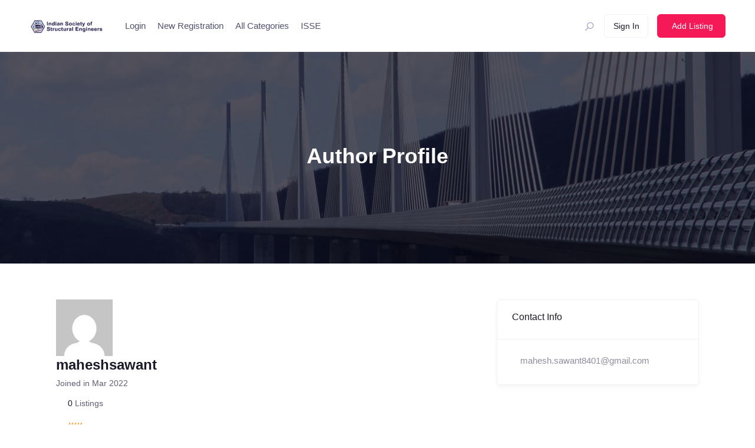

--- FILE ---
content_type: text/html; charset=UTF-8
request_url: https://directories.isse.org.in/author-profile/maheshsawant/?category=construction-equipment
body_size: 30251
content:
<!DOCTYPE html>

<html lang="en-US">

<head>

	<meta charset="UTF-8">

	<meta name="viewport" content="width=device-width, initial-scale=1.0">

	<link rel="profile" href="https://gmpg.org/xfn/11" />

	<title>Author Profile | Indian Society of Structural Engineers</title>
<meta name='robots' content='max-image-preview:large' />
<noscript><style>#preloader{display:none;}</style></noscript><link rel='dns-prefetch' href='//stats.wp.com' />
<link rel='preconnect' href='//i0.wp.com' />
<link rel="alternate" type="application/rss+xml" title="Indian Society of Structural Engineers &raquo; Feed" href="https://directories.isse.org.in/feed/" />
<link rel="alternate" type="application/rss+xml" title="Indian Society of Structural Engineers &raquo; Comments Feed" href="https://directories.isse.org.in/comments/feed/" />
<link rel="alternate" title="oEmbed (JSON)" type="application/json+oembed" href="https://directories.isse.org.in/wp-json/oembed/1.0/embed?url=https%3A%2F%2Fdirectories.isse.org.in%2Fauthor-profile%2F" />
<link rel="alternate" title="oEmbed (XML)" type="text/xml+oembed" href="https://directories.isse.org.in/wp-json/oembed/1.0/embed?url=https%3A%2F%2Fdirectories.isse.org.in%2Fauthor-profile%2F&#038;format=xml" />
<style id='wp-img-auto-sizes-contain-inline-css' type='text/css'>
img:is([sizes=auto i],[sizes^="auto," i]){contain-intrinsic-size:3000px 1500px}
/*# sourceURL=wp-img-auto-sizes-contain-inline-css */
</style>

<style id='wp-emoji-styles-inline-css' type='text/css'>

	img.wp-smiley, img.emoji {
		display: inline !important;
		border: none !important;
		box-shadow: none !important;
		height: 1em !important;
		width: 1em !important;
		margin: 0 0.07em !important;
		vertical-align: -0.1em !important;
		background: none !important;
		padding: 0 !important;
	}
/*# sourceURL=wp-emoji-styles-inline-css */
</style>
<link rel='stylesheet' id='wp-block-library-css' href='https://directories.isse.org.in/wp-includes/css/dist/block-library/style.min.css?ver=6.9' type='text/css' media='all' />
<style id='classic-theme-styles-inline-css' type='text/css'>
/*! This file is auto-generated */
.wp-block-button__link{color:#fff;background-color:#32373c;border-radius:9999px;box-shadow:none;text-decoration:none;padding:calc(.667em + 2px) calc(1.333em + 2px);font-size:1.125em}.wp-block-file__button{background:#32373c;color:#fff;text-decoration:none}
/*# sourceURL=/wp-includes/css/classic-themes.min.css */
</style>
<style id='directorist-account-button-style-inline-css' type='text/css'>
.directorist-account-block-logged-mode{position:relative;display:-webkit-box;display:-webkit-flex;display:-ms-flexbox;display:flex;-webkit-box-align:center;-webkit-align-items:center;-ms-flex-align:center;align-items:center}.directorist-account-block-logged-mode .avatar{border-radius:50%;cursor:pointer}.directorist-account-block-logged-mode .directorist-account-block-logged-mode__navigation{position:absolute;opacity:0;visibility:hidden;background-color:var(--directorist-color-white);left:0;top:62px;min-width:190px;border-radius:5px;z-index:-1;-webkit-box-shadow:0 5px 20px rgba(136,140,158,.2);box-shadow:0 5px 20px rgba(136,140,158,.2);-webkit-transition:.3s;transition:.3s}.directorist-account-block-logged-mode .directorist-account-block-logged-mode__navigation.show{opacity:1;visibility:visible;z-index:1031}.directorist-account-block-logged-mode .directorist-account-block-logged-mode__navigation ul{list-style:none;padding:15px 0;margin:0}.directorist-account-block-logged-mode .directorist-account-block-logged-mode__navigation ul li a{display:-webkit-box;display:-webkit-flex;display:-ms-flexbox;display:flex;-webkit-box-align:center;-webkit-align-items:center;-ms-flex-align:center;align-items:center;gap:3px 7px;font-size:14px;font-weight:500;text-decoration:none;padding:5px 20px;color:var(--directorist-color-body);white-space:nowrap;-webkit-transition:.3s;transition:.3s}.directorist-account-block-logged-mode .directorist-account-block-logged-mode__navigation ul li a:hover{color:var(--directorist-color-primary)}.directorist-account-block-logged-mode .directorist-account-block-logged-mode__navigation ul li a:hover .directorist-icon-mask:after{background-color:var(--directorist-color-primary)}.directorist-account-block-logged-mode .directorist-account-block-logged-mode__navigation ul li a .directorist-icon-mask:after{width:16px;height:16px;background-color:var(--directorist-color-body);-webkit-transition:.3s;transition:.3s}.directorist-account-block-logged-mode__overlay{position:fixed;top:0;left:0;width:100%;height:0;background-color:rgba(0,0,0,0);-webkit-transition:.3s;transition:.3s;opacity:0;z-index:-1}.directorist-account-block-logged-mode__overlay.show{height:100%;opacity:1;visibility:visible;z-index:1030}.directorist-account-block-authentication-modal .modal-content{border-radius:8px;-webkit-box-shadow:0 0;box-shadow:0 0;border:0 none}.directorist-account-block-authentication-modal .modal-dialog{max-width:450px;margin:1.75rem auto;display:-webkit-box;display:-webkit-flex;display:-ms-flexbox;display:flex;-webkit-box-align:center;-webkit-align-items:center;-ms-flex-align:center;align-items:center}@media only screen and (max-width: 575px){.directorist-account-block-authentication-modal .modal-dialog{max-width:calc(100% - 30px)}}.directorist-account-block-authentication-modal .modal-content{position:relative;display:-webkit-box;display:-webkit-flex;display:-ms-flexbox;display:flex;-webkit-box-orient:vertical;-webkit-box-direction:normal;-webkit-flex-direction:column;-ms-flex-direction:column;flex-direction:column;width:100%;pointer-events:auto;background-color:var(--directorist-color-white);background-clip:padding-box;border-radius:8px;-webkit-box-shadow:0 0;box-shadow:0 0;border:0 none;outline:0}.directorist-account-block-authentication-modal .modal-header{padding:12px 30px;display:-webkit-box;display:-webkit-flex;display:-ms-flexbox;display:flex;-webkit-box-align:center;-webkit-align-items:center;-ms-flex-align:center;align-items:center;-webkit-box-pack:justify;-webkit-justify-content:space-between;-ms-flex-pack:justify;justify-content:space-between;border-bottom:1px solid var(--directorist-color-light)}.directorist-account-block-authentication-modal .modal-header .modal-title{font-size:18px;font-weight:600;color:var(--directorist-color-dark)}.directorist-account-block-authentication-modal .modal-header .directorist-account-block-close{display:-webkit-box;display:-webkit-flex;display:-ms-flexbox;display:flex;-webkit-box-align:center;-webkit-align-items:center;-ms-flex-align:center;align-items:center;-webkit-box-pack:center;-webkit-justify-content:center;-ms-flex-pack:center;justify-content:center;width:34px;height:34px;border-radius:50%;padding:0;border:0 none;background-color:var(--directorist-color-bg-light);cursor:pointer}.directorist-account-block-authentication-modal .modal-header .directorist-account-block-close:hover span{color:var(--directorist-color-danger)}.directorist-account-block-authentication-modal .modal-header .directorist-account-block-close span{font-size:1.125rem;line-height:normal;color:var(--directorist-color-dark)}.directorist-account-block-authentication-modal .modal-body{padding:0}.directorist-account-block-authentication-modal .directorist-account-block-modal-wrap{padding:20px 30px 30px}@media only screen and (max-width: 375px){.directorist-account-block-authentication-modal .directorist-account-block-modal-wrap{padding:20px}}.directorist-account-block-authentication-modal .directorist-account-block-login-info{padding:15px 20px;border-radius:8px}.directorist-account-block-authentication-modal .directorist-account-block-login-info.alert-success{border:0 none;background-color:rgba(var(--directorist-color-success-rgb), 0.15)}.directorist-account-block-authentication-modal .directorist-account-block-login-info ul{margin-bottom:0}.directorist-account-block-authentication-modal .directorist-account-block-login-info ul li .directorist-account-block-login-info__label{display:inline-block;margin-right:20px;color:var(--directorist-color-dark)}.directorist-account-block-authentication-modal .directorist-account-block-login-info ul li .directorist-account-block-login-info__text{color:var(--directorist-color-success)}.directorist-account-block-authentication-modal .directorist-account-block-register-btn .directorist-btn{width:100%;border-radius:8px}.directorist-account-block-authentication-modal .directorist-account-block-register-btn .directorist-btn:hover{color:var(--directorist-color-primary);background-color:rgba(0,0,0,0)}.directorist-account-block-authentication-modal .directorist-form-group label{margin-bottom:3px;color:var(--directorist-color-dark)}.directorist-account-block-authentication-modal .directorist-form-group .directorist-form-element{border:1px solid var(--directorist-color-light);border-radius:6px;padding:0 20px}.directorist-account-block-authentication-modal .directorist-form-group .directorist-form-element:focus{border-radius:0;border-color:var(--directorist-color-primary)}.directorist-account-block-authentication-modal .directorist-form-group.atbd_login_btn_wrapper .directorist-btn{width:100%;min-height:46px;border-radius:8px;line-height:1}.directorist-account-block-authentication-modal .directorist-form-group.atbd_login_btn_wrapper .directorist-btn:hover{background-color:rgba(0,0,0,0);color:var(--directorist-color-primary)}.directorist-account-block-authentication-modal .directorist-account-block-password-activity{display:-webkit-box;display:-webkit-flex;display:-ms-flexbox;display:flex;-webkit-box-pack:justify;-webkit-justify-content:space-between;-ms-flex-pack:justify;justify-content:space-between}@media only screen and (max-width: 375px){.directorist-account-block-authentication-modal .directorist-account-block-password-activity{display:block}}.directorist-account-block-authentication-modal .directorist-account-block-password-activity p{margin-top:0;margin-bottom:0}@media only screen and (max-width: 375px){.directorist-account-block-authentication-modal .directorist-account-block-password-activity p{margin:5px 0 0}}.directorist-account-block-authentication-modal .directorist-account-block-password-activity p a{text-decoration:none;font-size:14px;font-weight:500;color:var(--directorist-color-dark)}.directorist-account-block-authentication-modal .directorist-account-block-password-activity p a:hover{color:var(--directorist-color-primary)}.directorist-account-block-authentication-modal .directorist-account-block-social-login{display:-webkit-box;display:-webkit-flex;display:-ms-flexbox;display:flex;-webkit-box-pack:center;-webkit-justify-content:center;-ms-flex-pack:center;justify-content:center;-webkit-flex-wrap:wrap;-ms-flex-wrap:wrap;flex-wrap:wrap;-webkit-box-orient:vertical;-webkit-box-direction:normal;-webkit-flex-direction:column;-ms-flex-direction:column;flex-direction:column;-webkit-box-align:center;-webkit-align-items:center;-ms-flex-align:center;align-items:center;gap:5px 10px;margin-top:20px}@media only screen and (max-width: 375px){.directorist-account-block-authentication-modal .directorist-account-block-social-login{display:block}}.directorist-account-block-authentication-modal .directorist-account-block-social-login button{min-height:46px;padding:10px 30px;border-radius:6px;margin:5px;border:1px solid var(--directorist-color-light);-webkit-transition:.3s ease-in-out;transition:.3s ease-in-out;display:-webkit-box;display:-webkit-flex;display:-ms-flexbox;display:flex;-webkit-box-align:center;-webkit-align-items:center;-ms-flex-align:center;align-items:center;gap:5px 8px;cursor:pointer}.directorist-account-block-authentication-modal .directorist-account-block-social-login button img{width:20px;height:20px}.directorist-account-block-authentication-modal .directorist-account-block-social-login button:hover{opacity:.8}.directorist-account-block-authentication-modal .directorist-account-block-social-login button.fb-login{color:#fff;border-color:#1877f2;background-color:#1877f2}.directorist-account-block-authentication-modal .directorist-account-block-social-login button.fb-google{color:var(--directorist-color-closed-badge);border-color:var(--directorist-color-closed-badge)}.directorist-account-block-authentication-modal .directorist-account-block-modal-bottom{padding:20px 25px;border-radius:0 0 8px 8px;text-align:center;background-color:var(--directorist-color-bg-light)}.directorist-account-block-authentication-modal .directorist-account-block-modal-bottom button{border:none;text-decoration:none;display:inline-block;color:var(--directorist-color-dark);-webkit-transition:.3s;transition:.3s;background-color:rgba(0,0,0,0);cursor:pointer;font-size:15px}.directorist-account-block-authentication-modal .directorist-account-block-modal-bottom button:hover{color:var(--directorist-color-primary);opacity:.8}.directorist-account-block-authentication-modal .directorist-account-block-modal-bottom .message{padding:15px 30px;text-align:center}.directorist-account-block-authentication-modal .directorist-account-block-modal-bottom .directory_regi_btn,.directorist-account-block-authentication-modal .directorist-account-block-modal-bottom .directory_login_btn{font-size:1.0625rem;color:var(--directorist-color-body)}.directorist-account-block-authentication-modal #recover-pass-modal{padding:0}.directorist-account-block-authentication-modal #recover-pass-modal .directorist-btn{font-size:14px;margin-top:15px}.directorist-account-block-authentication-modal #recover-pass-modal .directorist-form-element+p{margin-bottom:0}.directorist-account-block-authentication-modal #recover-pass-modal fieldset{color:var(--directorist-color-body)}.directorist-account-block-authentication-modal #recover-pass-modal fieldset p{margin-top:0;font-size:16px}.directorist-account-block-authentication-modal #recover-pass-modal fieldset .directorist-form-element{padding:5px 20px}.directorist-account-block-authentication-modal #recover-pass-modal fieldset .directorist-btn{border-radius:6px}.directorist-account-block-authentication-modal #recover-pass-modal fieldset .directorist-btn:hover{background-color:rgba(0,0,0,0);color:var(--directorist-color-primary)}.directorist-account-block-authentication-modal .error_login{padding:10px 30px 0;text-align:center}.directorist-account-block-authentication-modal .error_login .success{color:var(--directorist-color-warning)}.directorist-account-block-authentication-modal .directorist-checkbox input[type=checkbox]:checked+.directorist-checkbox__label:after{background-color:var(--directorist-color-primary);border-color:var(--directorist-color-primary)}.directorist-account-block-authentication-modal .directorist-form-required{line-height:normal}.directorist-account-block-authentication-modal .modal{position:fixed;top:0;left:0;z-index:1060;display:none;width:100%;height:100%;overflow-x:hidden;overflow-y:auto;outline:0;background-color:rgba(var(--directorist-color-dark-rgb), 0.4)}.directorist-account-block-authentication-modal #directorist-account-block-login-modal .directorist-authentication{width:100%;margin-left:0}.directorist-account-block-authentication-modal #directorist-account-block-login-modal .directorist-authentication .directorist-authentication__form{padding:30px 25px 25px;margin:0;-webkit-box-shadow:none;box-shadow:none;background:rgba(0,0,0,0)}.directorist-account-block-authentication-modal #directorist-account-block-login-modal .directorist-authentication .directorist-authentication__form .directorist-form-element{border:none;padding:15px 0;border-radius:0;border-bottom:1px solid #ececec}.directorist-account-block-authentication-modal #directorist-account-block-login-modal .directorist-authentication .directorist-authentication__form .directorist-form-element:focus{border-color:var(--directorist-color-primary)}.directorist-account-block-authentication-modal #directorist-account-block-login-modal .directorist-authentication .directorist-authentication__form .directorist-authentication__form__btn:hover{color:var(--directorist-color-white);background-color:rgba(var(--directorist-color-primary-rgb), 0.8)}.directorist-account-block-authentication-modal #directorist-account-block-login-modal .directorist-authentication p.status,.directorist-account-block-authentication-modal #directorist-account-block-login-modal .directorist-authentication .directorist-register-error{margin-top:0}.wp-block-button__link{cursor:pointer;display:inline-block;text-align:center;word-break:break-word;-webkit-box-sizing:border-box;box-sizing:border-box}.wp-block-button__link.aligncenter{text-align:center}.wp-block-button__link.alignright{text-align:right}:where(.wp-block-button__link){-webkit-box-shadow:none;box-shadow:none;text-decoration:none;border-radius:9999px;padding:calc(.667em + 2px) calc(1.333em + 2px)}.wp-block-directorist-account-block-directorist-account-block[style*=text-decoration] .wp-block-button__link{text-decoration:inherit}.wp-block-directorist-account-block-directorist-account-block.has-custom-width{max-width:none}.wp-block-directorist-account-block-directorist-account-block.has-custom-width .wp-block-button__link{width:100%}.wp-block-directorist-account-block-directorist-account-block.has-custom-font-size .wp-block-button__link{font-size:inherit}.wp-block-directorist-account-block-directorist-account-block.wp-block-button__width-25{width:calc(25% - var(--wp--style--block-gap, 0.5em)*.75)}.wp-block-directorist-account-block-directorist-account-block.wp-block-button__width-50{width:calc(50% - var(--wp--style--block-gap, 0.5em)*.5)}.wp-block-directorist-account-block-directorist-account-block.wp-block-button__width-75{width:calc(75% - var(--wp--style--block-gap, 0.5em)*.25)}.wp-block-directorist-account-block-directorist-account-block.wp-block-button__width-100{width:100%;-webkit-flex-basis:100%;-ms-flex-preferred-size:100%;flex-basis:100%}.wp-block-directorist-account-block-directorist-account-block.is-style-squared,.wp-block-directorist-account-block-directorist-account-block__link.wp-block-directorist-account-block-directorist-account-block.is-style-squared{border-radius:0}.wp-block-directorist-account-block-directorist-account-block.no-border-radius,.wp-block-button__link.no-border-radius{border-radius:0 !important}:root :where(.wp-block-directorist-account-block-directorist-account-block.is-style-outline>.wp-block-button__link),:root :where(.wp-block-directorist-account-block-directorist-account-block .wp-block-button__link.is-style-outline){border:2px solid currentColor;padding:.667em 1.333em}:root :where(.wp-block-directorist-account-block-directorist-account-block.is-style-outline>.wp-block-button__link:not(.has-text-color)),:root :where(.wp-block-directorist-account-block-directorist-account-block .wp-block-button__link.is-style-outline:not(.has-text-color)){color:currentColor}:root :where(.wp-block-directorist-account-block-directorist-account-block.is-style-outline>.wp-block-button__link:not(.has-background)),:root :where(.wp-block-directorist-account-block-directorist-account-block .wp-block-button__link.is-style-outline:not(.has-background)){background-color:rgba(0,0,0,0);background-image:none}

/*# sourceURL=https://directories.isse.org.in/wp-content/plugins/directorist/blocks/build/account-button/style-index.css */
</style>
<style id='directorist-search-modal-style-inline-css' type='text/css'>
.dspb-container,.dspb-container-fluid{width:100%;padding-right:var(--bs-gutter-x, 0.75rem);padding-left:var(--bs-gutter-x, 0.75rem);margin-right:auto;margin-left:auto}@media(min-width: 576px){.dspb-container,.dspb-container-sm{max-width:540px}}@media(min-width: 768px){.dspb-container,.dspb-container-md,.dspb-container-sm{max-width:720px}}@media(min-width: 992px){.dspb-container,.dspb-container-lg,.dspb-container-md,.dspb-container-sm{max-width:960px}}@media(min-width: 1200px){.dspb-container,.dspb-container-lg,.dspb-container-md,.dspb-container-sm,.dspb-container-xl{max-width:1140px}}@media(min-width: 1400px){.dspb-container,.dspb-container-lg,.dspb-container-md,.dspb-container-sm,.dspb-container-xl,.dspb-container-xxl{max-width:1320px}}.dspb-row{--bs-gutter-x: 1.5rem;--bs-gutter-y: 0;display:-webkit-box;display:-webkit-flex;display:-ms-flexbox;display:flex;-webkit-flex-wrap:wrap;-ms-flex-wrap:wrap;flex-wrap:wrap;margin-top:calc(var(--bs-gutter-y)*-1);margin-right:calc(var(--bs-gutter-x)*-0.5);margin-left:calc(var(--bs-gutter-x)*-0.5)}.dspb-row>*{width:100%}.directorist-search-popup-block{display:-webkit-inline-box;display:-webkit-inline-flex;display:-ms-inline-flexbox;display:inline-flex;-webkit-box-align:center;-webkit-align-items:center;-ms-flex-align:center;align-items:center}.directorist-search-popup-block__popup:not(.responsive-true){position:fixed;top:0;left:0;width:100%;height:auto;-webkit-transition:all .3s ease-in-out;transition:all .3s ease-in-out;-webkit-transform:translate(0, -50%) scaleY(0);transform:translate(0, -50%) scaleY(0);opacity:0;visibility:hidden;z-index:1031;background-color:var(--directorist-color-white);-webkit-box-shadow:0 5px 10px rgba(143,142,159,.1);box-shadow:0 5px 10px rgba(143,142,159,.1)}.directorist-search-popup-block__popup:not(.responsive-true).show{-webkit-transform:translate(0, 0) scaleY(1);transform:translate(0, 0) scaleY(1);opacity:1;visibility:visible}@media only screen and (max-width: 575px){.directorist-search-popup-block__popup.responsive-true .directorist-search-form-action__modal{display:none}}.directorist-search-popup-block__form{max-height:400px;overflow-y:auto;overflow-x:hidden;display:-webkit-box;display:-webkit-flex;display:-ms-flexbox;display:flex;padding:30px;margin-bottom:30px;scrollbar-width:thin;scrollbar-color:var(--directorist-color-border) var(--directorist-color-white)}@media only screen and (max-width: 767px){.directorist-search-popup-block__form{padding:30px 0 0}}@media only screen and (max-width: 575px){.directorist-search-popup-block__form{padding:30px 30px 0 6px}}.directorist-search-popup-block__form::-webkit-scrollbar{width:11px}.directorist-search-popup-block__form::-webkit-scrollbar-track{background:var(--directorist-color-white)}.directorist-search-popup-block__form::-webkit-scrollbar-thumb{background-color:var(--directorist-color-border);border-radius:6px;border:3px solid var(--directorist-color-white)}.directorist-search-popup-block__form-close{position:fixed;top:35px;right:50px;border:none;opacity:1;cursor:pointer;-webkit-transition:.3s ease-in-out;transition:.3s ease-in-out;z-index:99999;line-height:.8;display:-webkit-box;display:-webkit-flex;display:-ms-flexbox;display:flex;-webkit-box-align:center;-webkit-align-items:center;-ms-flex-align:center;align-items:center;-webkit-box-pack:center;-webkit-justify-content:center;-ms-flex-pack:center;justify-content:center;width:30px;height:30px;border-radius:50%;background-color:rgba(var(--directorist-color-danger-rgb), 0.15);-webkit-transition:.2s ease-in-out;transition:.2s ease-in-out}.directorist-search-popup-block__form-close .directorist-icon-mask:after{background-color:var(--directorist-color-danger)}@media only screen and (max-width: 767px){.directorist-search-popup-block__form-close{top:50px;right:15px}}@media only screen and (max-width: 575px){.directorist-search-popup-block__form-close{display:none}}.directorist-search-popup-block__overlay{position:fixed;top:0;left:0;width:100%;height:0;background-color:rgba(var(--directorist-color-dark-rgb), 0.2);-webkit-transition:.3s;transition:.3s;opacity:0;z-index:-1}.directorist-search-popup-block__overlay.show{height:100%;opacity:1;visibility:visible;z-index:1030;overflow-y:hidden}.directorist-search-popup-block-hidden{overflow:hidden}.directorist-search-popup-block__button{cursor:pointer;display:-webkit-inline-box;display:-webkit-inline-flex;display:-ms-inline-flexbox;display:inline-flex;-webkit-box-align:center;-webkit-align-items:center;-ms-flex-align:center;align-items:center;gap:6px}@media only screen and (max-width: 600px){.directorist-search-popup-block__button{width:40px;height:40px;-webkit-box-pack:center;-webkit-justify-content:center;-ms-flex-pack:center;justify-content:center;border:1px solid var(--directorist-color-border);border-radius:50%}.directorist-search-popup-block__button:hover .directorist-icon-mask:after{background-color:currentColor}}.directorist-search-popup-block__button .directorist-icon-mask:after{background-color:var(--directorist-color-gray)}.directorist-search-popup-block .directorist-search-contents{padding:65px 0 10px;width:100%}@media only screen and (max-width: 575px){.directorist-search-popup-block .directorist-search-contents{padding:0}}@media only screen and (min-width: 783.99px){.admin-bar .dspb-search__popup{top:32px}}@media only screen and (max-width: 782.99px){.admin-bar .dspb-search__popup{top:46px}}.wp-block-button__link{cursor:pointer;display:inline-block;text-align:center;word-break:break-word;-webkit-box-sizing:border-box;box-sizing:border-box}.wp-block-button__link.aligncenter{text-align:center}.wp-block-button__link.alignright{text-align:right}:where(.wp-block-button__link){-webkit-box-shadow:none;box-shadow:none;text-decoration:none;border-radius:9999px;padding:calc(.667em + 2px) calc(1.333em + 2px)}.wp-block-directorist-account-block-directorist-account-block[style*=text-decoration] .wp-block-button__link{text-decoration:inherit}.wp-block-directorist-account-block-directorist-account-block.has-custom-width{max-width:none}.wp-block-directorist-account-block-directorist-account-block.has-custom-width .wp-block-button__link{width:100%}.wp-block-directorist-account-block-directorist-account-block.has-custom-font-size .wp-block-button__link{font-size:inherit}.wp-block-directorist-account-block-directorist-account-block.wp-block-button__width-25{width:calc(25% - var(--wp--style--block-gap, 0.5em)*.75)}.wp-block-directorist-account-block-directorist-account-block.wp-block-button__width-50{width:calc(50% - var(--wp--style--block-gap, 0.5em)*.5)}.wp-block-directorist-account-block-directorist-account-block.wp-block-button__width-75{width:calc(75% - var(--wp--style--block-gap, 0.5em)*.25)}.wp-block-directorist-account-block-directorist-account-block.wp-block-button__width-100{width:100%;-webkit-flex-basis:100%;-ms-flex-preferred-size:100%;flex-basis:100%}.wp-block-directorist-account-block-directorist-account-block.is-style-squared,.wp-block-directorist-account-block-directorist-account-block__link.wp-block-directorist-account-block-directorist-account-block.is-style-squared{border-radius:0}.wp-block-directorist-account-block-directorist-account-block.no-border-radius,.wp-block-button__link.no-border-radius{border-radius:0 !important}:root :where(.wp-block-directorist-account-block-directorist-account-block.is-style-outline>.wp-block-button__link),:root :where(.wp-block-directorist-account-block-directorist-account-block .wp-block-button__link.is-style-outline){border:2px solid currentColor;padding:.667em 1.333em}:root :where(.wp-block-directorist-account-block-directorist-account-block.is-style-outline>.wp-block-button__link:not(.has-text-color)),:root :where(.wp-block-directorist-account-block-directorist-account-block .wp-block-button__link.is-style-outline:not(.has-text-color)){color:currentColor}:root :where(.wp-block-directorist-account-block-directorist-account-block.is-style-outline>.wp-block-button__link:not(.has-background)),:root :where(.wp-block-directorist-account-block-directorist-account-block .wp-block-button__link.is-style-outline:not(.has-background)){background-color:rgba(0,0,0,0);background-image:none}

/*# sourceURL=https://directories.isse.org.in/wp-content/plugins/directorist/blocks/build/search-modal/style-index.css */
</style>
<link rel='stylesheet' id='mediaelement-css' href='https://directories.isse.org.in/wp-includes/js/mediaelement/mediaelementplayer-legacy.min.css?ver=4.2.17' type='text/css' media='all' />
<link rel='stylesheet' id='wp-mediaelement-css' href='https://directories.isse.org.in/wp-includes/js/mediaelement/wp-mediaelement.min.css?ver=6.9' type='text/css' media='all' />
<style id='jetpack-sharing-buttons-style-inline-css' type='text/css'>
.jetpack-sharing-buttons__services-list{display:flex;flex-direction:row;flex-wrap:wrap;gap:0;list-style-type:none;margin:5px;padding:0}.jetpack-sharing-buttons__services-list.has-small-icon-size{font-size:12px}.jetpack-sharing-buttons__services-list.has-normal-icon-size{font-size:16px}.jetpack-sharing-buttons__services-list.has-large-icon-size{font-size:24px}.jetpack-sharing-buttons__services-list.has-huge-icon-size{font-size:36px}@media print{.jetpack-sharing-buttons__services-list{display:none!important}}.editor-styles-wrapper .wp-block-jetpack-sharing-buttons{gap:0;padding-inline-start:0}ul.jetpack-sharing-buttons__services-list.has-background{padding:1.25em 2.375em}
/*# sourceURL=https://directories.isse.org.in/wp-content/plugins/jetpack/_inc/blocks/sharing-buttons/view.css */
</style>
<link rel='stylesheet' id='directorist-select2-style-css' href='https://directories.isse.org.in/wp-content/plugins/directorist/assets/vendor-css/select2.css?ver=1769748693' type='text/css' media='all' />
<link rel='stylesheet' id='directorist-ez-media-uploader-style-css' href='https://directories.isse.org.in/wp-content/plugins/directorist/assets/vendor-css/ez-media-uploader.css?ver=1769748693' type='text/css' media='all' />
<link rel='stylesheet' id='directorist-swiper-style-css' href='https://directories.isse.org.in/wp-content/plugins/directorist/assets/vendor-css/swiper.css?ver=1769748693' type='text/css' media='all' />
<link rel='stylesheet' id='directorist-sweetalert-style-css' href='https://directories.isse.org.in/wp-content/plugins/directorist/assets/vendor-css/sweetalert.css?ver=1769748693' type='text/css' media='all' />
<link rel='stylesheet' id='directorist-main-style-css' href='https://directories.isse.org.in/wp-content/plugins/directorist/assets/css/public-main.css?ver=1769748693' type='text/css' media='all' />
<style id='directorist-main-style-inline-css' type='text/css'>
:root{--directorist-color-primary:#000;--directorist-color-primary-rgb:0,0,0;--directorist-color-secondary:#F2F3F5;--directorist-color-secondary-rgb:242,243,245;--directorist-color-dark:#000;--directorist-color-dark-rgb:0,0,0;--directorist-color-success:#28A800;--directorist-color-success-rgb:40,168,0;--directorist-color-info:#2c99ff;--directorist-color-info-rgb:44,153,255;--directorist-color-warning:#f28100;--directorist-color-warning-rgb:242,129,0;--directorist-color-danger:#f80718;--directorist-color-danger-rgb:248,7,24;--directorist-color-white:#fff;--directorist-color-white-rgb:255,255,255;--directorist-color-body:#404040;--directorist-color-gray:#bcbcbc;--directorist-color-gray-rgb:188,188,188;--directorist-color-gray-hover:#BCBCBC;--directorist-color-light:#ededed;--directorist-color-light-hover:#fff;--directorist-color-light-gray:#808080;--directorist-color-light-gray-rgb:237,237,237;--directorist-color-deep-gray:#808080;--directorist-color-bg-gray:#f4f4f4;--directorist-color-bg-light-gray:#F4F5F6;--directorist-color-bg-light:#EDEDED;--directorist-color-placeholder:#6c757d;--directorist-color-overlay:rgba(var(--directorist-color-dark-rgb),.5);--directorist-color-overlay-normal:rgba(var(--directorist-color-dark-rgb),.2);--directorist-color-border:#e9e9e9;--directorist-color-border-light:#f5f5f5;--directorist-color-border-gray:#d9d9d9;--directorist-box-shadow:0 4px 6px rgba(0,0,0,.04);--directorist-box-shadow-sm:0 2px 5px rgba(0,0,0,.05);--directorist-color-open-badge:#32cc6f;--directorist-color-closed-badge:#e23636;--directorist-color-featured-badge:#fa8b0c;--directorist-color-popular-badge:#f51957;--directorist-color-new-badge:#122069;--directorist-color-marker-shape:#444752;--directorist-color-marker-icon:#444752;--directorist-color-marker-shape-rgb:68,71,82;--directorist-fw-regular:400;--directorist-fw-medium:500;--directorist-fw-semiBold:600;--directorist-fw-bold:700;--directorist-border-radius-xs:8px;--directorist-border-radius-sm:10px;--directorist-border-radius-md:12px;--directorist-border-radius-lg:16px;--directorist-color-btn:var(--directorist-color-primary);--directorist-color-btn-hover:rgba(var(--directorist-color-primary-rgb),.80);--directorist-color-btn-border:var(--directorist-color-primary);--directorist-color-btn-primary:#fff;--directorist-color-btn-primary-rgb:0,0,0;--directorist-color-btn-primary-bg:#000;--directorist-color-btn-primary-border:#000;--directorist-color-btn-secondary:#000;--directorist-color-btn-secondary-rgb:0,0,0;--directorist-color-btn-secondary-bg:#f2f3f5;--directorist-color-btn-secondary-border:#f2f3f5;--directorist-color-star:var(--directorist-color-warning);--gallery-crop-width:740px;--gallery-crop-height:580px}.pricing .price_action .price_action--btn,#directorist.atbd_wrapper .btn-primary,.default-ad-search .submit_btn .btn-default,.atbd_content_active #directorist.atbd_wrapper.dashboard_area .user_pro_img_area .user_img .choose_btn #upload_pro_pic,#directorist.atbd_wrapper .at-modal .at-modal-close,.atbdp_login_form_shortcode #loginform p input[type=submit],.atbd_manage_fees_wrapper .table tr .action p .btn-block,#directorist.atbd_wrapper #atbdp-checkout-form #atbdp_checkout_submit_btn,#directorist.atbd_wrapper .ezmu__btn,.default-ad-search .submit_btn .btn-primary,.directorist-content-active .widget.atbd_widget .directorist .btn,.directorist-btn.directorist-btn-dark,.atbd-add-payment-method form .atbd-save-card,#bhCopyTime,#bhAddNew,.directorist-content-active .widget.atbd_widget .atbd_author_info_widget .btn{color:var(--directorist-color-white)}.pricing .price_action .price_action--btn:hover,#directorist.atbd_wrapper .btn-primary:hover,.default-ad-search .submit_btn .btn-default:hover,.atbd_content_active #directorist.atbd_wrapper.dashboard_area .user_pro_img_area .user_img .choose_btn #upload_pro_pic:hover,#directorist.atbd_wrapper .at-modal .at-modal-close:hover,.atbdp_login_form_shortcode #loginform p input[type=submit]:hover,.atbd_manage_fees_wrapper .table tr .action p .btn-block:hover,#directorist.atbd_wrapper #atbdp-checkout-form #atbdp_checkout_submit_btn:hover,#directorist.atbd_wrapper .ezmu__btn:hover,.default-ad-search .submit_btn .btn-primary:hover,.directorist-content-active .widget.atbd_widget .directorist .btn:hover,.directorist-btn.directorist-btn-dark:hover,.atbd-add-payment-method form .atbd-save-card:hover,#bhCopyTime:hover,#bhAddNew:hover,.bdb-select-hours .bdb-remove:hover,.directorist-content-active .widget.atbd_widget .atbd_author_info_widget .btn:hover{color:var(--directorist-color-white)}.pricing .price_action .price_action--btn,#directorist.atbd_wrapper .btn-primary,.default-ad-search .submit_btn .btn-default,.atbd_content_active #directorist.atbd_wrapper.dashboard_area .user_pro_img_area .user_img .choose_btn #upload_pro_pic,#directorist.atbd_wrapper .at-modal .at-modal-close,.atbdp_login_form_shortcode #loginform p input[type=submit],.atbd_manage_fees_wrapper .table tr .action p .btn-block,#directorist.atbd_wrapper .ezmu__btn,.default-ad-search .submit_btn .btn-primary .directorist-content-active .widget.atbd_widget .directorist .btn,.directorist-btn.directorist-btn-dark,.atbd-add-payment-method form .atbd-save-card,#bhCopyTime,#bhAddNew,.bdb-select-hours .bdb-remove,.directorist-content-active .widget.atbd_widget .atbd_author_info_widget .btn{background:var(--directorist-color-btn-primary-bg)}.pricing .price_action .price_action--btn:hover,#directorist.atbd_wrapper .btn-primary:hover,#directorist.atbd_wrapper .at-modal .at-modal-close:hover,.default-ad-search .submit_btn .btn-default:hover,.atbd_content_active #directorist.atbd_wrapper.dashboard_area .user_pro_img_area .user_img .choose_btn #upload_pro_pic:hover,.atbdp_login_form_shortcode #loginform p input[type=submit]:hover,#directorist.atbd_wrapper .ezmu__btn:hover,.default-ad-search .submit_btn .btn-primary:hover,.directorist-content-active .widget.atbd_widget .directorist .btn:hover,.directorist-btn.directorist-btn-dark:hover,.atbd-add-payment-method form .atbd-save-card:hover,#bhCopyTime:hover,#bhAddNew:hover,.bdb-select-hours .bdb-remove:hover,.directorist-content-active .widget.atbd_widget .atbd_author_info_widget .btn:hover{background:var(--directorist-color-btn-hover)}#directorist.atbd_wrapper .btn-primary,.default-ad-search .submit_btn .btn-default,.atbdp_login_form_shortcode #loginform p input[type=submit],.default-ad-search .submit_btn .btn-primary,.directorist-content-active .widget.atbd_widget .directorist .btn,.atbd-add-payment-method form .atbd-save-card,.directorist-content-active .widget.atbd_widget .atbd_author_info_widget .btn{border-color:var(--directorist-color-btn-border)}#directorist.atbd_wrapper .btn-primary:hover,.default-ad-search .submit_btn .btn-default:hover,.atbdp_login_form_shortcode #loginform p input[type=submit]:hover,.default-ad-search .submit_btn .btn-primary:hover,.directorist-content-active .widget.atbd_widget .directorist .btn:hover,.atbd-add-payment-method form .atbd-save-card:hover,.directorist-content-active .widget.atbd_widget .atbd_author_info_widget .btn:hover{border-color:var(--directorist-color-primary)}.ads-advanced .price-frequency .pf-btn input:checked+span,.atbdpr-range .ui-slider-horizontal .ui-slider-range,.custom-control .custom-control-input:checked~.check--select,#directorist.atbd_wrapper .pagination .nav-links .current,.atbd_director_social_wrap a,.widget.atbd_widget[id^=bd] .atbd_author_info_widget .directorist-author-social li a,.widget.atbd_widget[id^=dcl] .atbd_author_info_widget .directorist-author-social li a,.atbd_content_active #directorist.atbd_wrapper .widget.atbd_widget .atbdp.atbdp-widget-tags ul li a:hover{background:var(--directorist-color-primary)!important}.ads-advanced .price-frequency .pf-btn input:checked+span,.directorist-content-active .directorist-type-nav__list .directorist-type-nav__list__current .directorist-type-nav__link,.atbdpr-range .ui-slider-horizontal .ui-slider-handle,.custom-control .custom-control-input:checked~.check--select,.custom-control .custom-control-input:checked~.radio--select,#atpp-plan-change-modal .atm-contents-inner .dcl_pricing_plan input:checked+label:before,#dwpp-plan-renew-modal .atm-contents-inner .dcl_pricing_plan input:checked+label:before{border-color:var(--directorist-color-primary)}.atbd_map_shape{background:var(--directorist-color-marker-shape)!important}.map-icon-label i,.atbd_map_shape>span{color:var(--directorist-color-marker-icon)!important}
:root{--directorist-color-primary:#000;--directorist-color-primary-rgb:0,0,0;--directorist-color-secondary:#F2F3F5;--directorist-color-secondary-rgb:242,243,245;--directorist-color-dark:#000;--directorist-color-dark-rgb:0,0,0;--directorist-color-success:#28A800;--directorist-color-success-rgb:40,168,0;--directorist-color-info:#2c99ff;--directorist-color-info-rgb:44,153,255;--directorist-color-warning:#f28100;--directorist-color-warning-rgb:242,129,0;--directorist-color-danger:#f80718;--directorist-color-danger-rgb:248,7,24;--directorist-color-white:#fff;--directorist-color-white-rgb:255,255,255;--directorist-color-body:#404040;--directorist-color-gray:#bcbcbc;--directorist-color-gray-rgb:188,188,188;--directorist-color-gray-hover:#BCBCBC;--directorist-color-light:#ededed;--directorist-color-light-hover:#fff;--directorist-color-light-gray:#808080;--directorist-color-light-gray-rgb:237,237,237;--directorist-color-deep-gray:#808080;--directorist-color-bg-gray:#f4f4f4;--directorist-color-bg-light-gray:#F4F5F6;--directorist-color-bg-light:#EDEDED;--directorist-color-placeholder:#6c757d;--directorist-color-overlay:rgba(var(--directorist-color-dark-rgb),.5);--directorist-color-overlay-normal:rgba(var(--directorist-color-dark-rgb),.2);--directorist-color-border:#e9e9e9;--directorist-color-border-light:#f5f5f5;--directorist-color-border-gray:#d9d9d9;--directorist-box-shadow:0 4px 6px rgba(0,0,0,.04);--directorist-box-shadow-sm:0 2px 5px rgba(0,0,0,.05);--directorist-color-open-badge:#32cc6f;--directorist-color-closed-badge:#e23636;--directorist-color-featured-badge:#fa8b0c;--directorist-color-popular-badge:#f51957;--directorist-color-new-badge:#122069;--directorist-color-marker-shape:#444752;--directorist-color-marker-icon:#444752;--directorist-color-marker-shape-rgb:68,71,82;--directorist-fw-regular:400;--directorist-fw-medium:500;--directorist-fw-semiBold:600;--directorist-fw-bold:700;--directorist-border-radius-xs:8px;--directorist-border-radius-sm:10px;--directorist-border-radius-md:12px;--directorist-border-radius-lg:16px;--directorist-color-btn:var(--directorist-color-primary);--directorist-color-btn-hover:rgba(var(--directorist-color-primary-rgb),.80);--directorist-color-btn-border:var(--directorist-color-primary);--directorist-color-btn-primary:#fff;--directorist-color-btn-primary-rgb:0,0,0;--directorist-color-btn-primary-bg:#000;--directorist-color-btn-primary-border:#000;--directorist-color-btn-secondary:#000;--directorist-color-btn-secondary-rgb:0,0,0;--directorist-color-btn-secondary-bg:#f2f3f5;--directorist-color-btn-secondary-border:#f2f3f5;--directorist-color-star:var(--directorist-color-warning);--gallery-crop-width:740px;--gallery-crop-height:580px}.pricing .price_action .price_action--btn,#directorist.atbd_wrapper .btn-primary,.default-ad-search .submit_btn .btn-default,.atbd_content_active #directorist.atbd_wrapper.dashboard_area .user_pro_img_area .user_img .choose_btn #upload_pro_pic,#directorist.atbd_wrapper .at-modal .at-modal-close,.atbdp_login_form_shortcode #loginform p input[type=submit],.atbd_manage_fees_wrapper .table tr .action p .btn-block,#directorist.atbd_wrapper #atbdp-checkout-form #atbdp_checkout_submit_btn,#directorist.atbd_wrapper .ezmu__btn,.default-ad-search .submit_btn .btn-primary,.directorist-content-active .widget.atbd_widget .directorist .btn,.directorist-btn.directorist-btn-dark,.atbd-add-payment-method form .atbd-save-card,#bhCopyTime,#bhAddNew,.directorist-content-active .widget.atbd_widget .atbd_author_info_widget .btn{color:var(--directorist-color-white)}.pricing .price_action .price_action--btn:hover,#directorist.atbd_wrapper .btn-primary:hover,.default-ad-search .submit_btn .btn-default:hover,.atbd_content_active #directorist.atbd_wrapper.dashboard_area .user_pro_img_area .user_img .choose_btn #upload_pro_pic:hover,#directorist.atbd_wrapper .at-modal .at-modal-close:hover,.atbdp_login_form_shortcode #loginform p input[type=submit]:hover,.atbd_manage_fees_wrapper .table tr .action p .btn-block:hover,#directorist.atbd_wrapper #atbdp-checkout-form #atbdp_checkout_submit_btn:hover,#directorist.atbd_wrapper .ezmu__btn:hover,.default-ad-search .submit_btn .btn-primary:hover,.directorist-content-active .widget.atbd_widget .directorist .btn:hover,.directorist-btn.directorist-btn-dark:hover,.atbd-add-payment-method form .atbd-save-card:hover,#bhCopyTime:hover,#bhAddNew:hover,.bdb-select-hours .bdb-remove:hover,.directorist-content-active .widget.atbd_widget .atbd_author_info_widget .btn:hover{color:var(--directorist-color-white)}.pricing .price_action .price_action--btn,#directorist.atbd_wrapper .btn-primary,.default-ad-search .submit_btn .btn-default,.atbd_content_active #directorist.atbd_wrapper.dashboard_area .user_pro_img_area .user_img .choose_btn #upload_pro_pic,#directorist.atbd_wrapper .at-modal .at-modal-close,.atbdp_login_form_shortcode #loginform p input[type=submit],.atbd_manage_fees_wrapper .table tr .action p .btn-block,#directorist.atbd_wrapper .ezmu__btn,.default-ad-search .submit_btn .btn-primary .directorist-content-active .widget.atbd_widget .directorist .btn,.directorist-btn.directorist-btn-dark,.atbd-add-payment-method form .atbd-save-card,#bhCopyTime,#bhAddNew,.bdb-select-hours .bdb-remove,.directorist-content-active .widget.atbd_widget .atbd_author_info_widget .btn{background:var(--directorist-color-btn-primary-bg)}.pricing .price_action .price_action--btn:hover,#directorist.atbd_wrapper .btn-primary:hover,#directorist.atbd_wrapper .at-modal .at-modal-close:hover,.default-ad-search .submit_btn .btn-default:hover,.atbd_content_active #directorist.atbd_wrapper.dashboard_area .user_pro_img_area .user_img .choose_btn #upload_pro_pic:hover,.atbdp_login_form_shortcode #loginform p input[type=submit]:hover,#directorist.atbd_wrapper .ezmu__btn:hover,.default-ad-search .submit_btn .btn-primary:hover,.directorist-content-active .widget.atbd_widget .directorist .btn:hover,.directorist-btn.directorist-btn-dark:hover,.atbd-add-payment-method form .atbd-save-card:hover,#bhCopyTime:hover,#bhAddNew:hover,.bdb-select-hours .bdb-remove:hover,.directorist-content-active .widget.atbd_widget .atbd_author_info_widget .btn:hover{background:var(--directorist-color-btn-hover)}#directorist.atbd_wrapper .btn-primary,.default-ad-search .submit_btn .btn-default,.atbdp_login_form_shortcode #loginform p input[type=submit],.default-ad-search .submit_btn .btn-primary,.directorist-content-active .widget.atbd_widget .directorist .btn,.atbd-add-payment-method form .atbd-save-card,.directorist-content-active .widget.atbd_widget .atbd_author_info_widget .btn{border-color:var(--directorist-color-btn-border)}#directorist.atbd_wrapper .btn-primary:hover,.default-ad-search .submit_btn .btn-default:hover,.atbdp_login_form_shortcode #loginform p input[type=submit]:hover,.default-ad-search .submit_btn .btn-primary:hover,.directorist-content-active .widget.atbd_widget .directorist .btn:hover,.atbd-add-payment-method form .atbd-save-card:hover,.directorist-content-active .widget.atbd_widget .atbd_author_info_widget .btn:hover{border-color:var(--directorist-color-primary)}.ads-advanced .price-frequency .pf-btn input:checked+span,.atbdpr-range .ui-slider-horizontal .ui-slider-range,.custom-control .custom-control-input:checked~.check--select,#directorist.atbd_wrapper .pagination .nav-links .current,.atbd_director_social_wrap a,.widget.atbd_widget[id^=bd] .atbd_author_info_widget .directorist-author-social li a,.widget.atbd_widget[id^=dcl] .atbd_author_info_widget .directorist-author-social li a,.atbd_content_active #directorist.atbd_wrapper .widget.atbd_widget .atbdp.atbdp-widget-tags ul li a:hover{background:var(--directorist-color-primary)!important}.ads-advanced .price-frequency .pf-btn input:checked+span,.directorist-content-active .directorist-type-nav__list .directorist-type-nav__list__current .directorist-type-nav__link,.atbdpr-range .ui-slider-horizontal .ui-slider-handle,.custom-control .custom-control-input:checked~.check--select,.custom-control .custom-control-input:checked~.radio--select,#atpp-plan-change-modal .atm-contents-inner .dcl_pricing_plan input:checked+label:before,#dwpp-plan-renew-modal .atm-contents-inner .dcl_pricing_plan input:checked+label:before{border-color:var(--directorist-color-primary)}.atbd_map_shape{background:var(--directorist-color-marker-shape)!important}.map-icon-label i,.atbd_map_shape>span{color:var(--directorist-color-marker-icon)!important}
/*# sourceURL=directorist-main-style-inline-css */
</style>
<link rel='stylesheet' id='directorist-blocks-common-css' href='https://directories.isse.org.in/wp-content/plugins/directorist/blocks/assets/index.css?ver=1' type='text/css' media='all' />
<style id='global-styles-inline-css' type='text/css'>
:root{--wp--preset--aspect-ratio--square: 1;--wp--preset--aspect-ratio--4-3: 4/3;--wp--preset--aspect-ratio--3-4: 3/4;--wp--preset--aspect-ratio--3-2: 3/2;--wp--preset--aspect-ratio--2-3: 2/3;--wp--preset--aspect-ratio--16-9: 16/9;--wp--preset--aspect-ratio--9-16: 9/16;--wp--preset--color--black: #000000;--wp--preset--color--cyan-bluish-gray: #abb8c3;--wp--preset--color--white: #ffffff;--wp--preset--color--pale-pink: #f78da7;--wp--preset--color--vivid-red: #cf2e2e;--wp--preset--color--luminous-vivid-orange: #ff6900;--wp--preset--color--luminous-vivid-amber: #fcb900;--wp--preset--color--light-green-cyan: #7bdcb5;--wp--preset--color--vivid-green-cyan: #00d084;--wp--preset--color--pale-cyan-blue: #8ed1fc;--wp--preset--color--vivid-cyan-blue: #0693e3;--wp--preset--color--vivid-purple: #9b51e0;--wp--preset--gradient--vivid-cyan-blue-to-vivid-purple: linear-gradient(135deg,rgb(6,147,227) 0%,rgb(155,81,224) 100%);--wp--preset--gradient--light-green-cyan-to-vivid-green-cyan: linear-gradient(135deg,rgb(122,220,180) 0%,rgb(0,208,130) 100%);--wp--preset--gradient--luminous-vivid-amber-to-luminous-vivid-orange: linear-gradient(135deg,rgb(252,185,0) 0%,rgb(255,105,0) 100%);--wp--preset--gradient--luminous-vivid-orange-to-vivid-red: linear-gradient(135deg,rgb(255,105,0) 0%,rgb(207,46,46) 100%);--wp--preset--gradient--very-light-gray-to-cyan-bluish-gray: linear-gradient(135deg,rgb(238,238,238) 0%,rgb(169,184,195) 100%);--wp--preset--gradient--cool-to-warm-spectrum: linear-gradient(135deg,rgb(74,234,220) 0%,rgb(151,120,209) 20%,rgb(207,42,186) 40%,rgb(238,44,130) 60%,rgb(251,105,98) 80%,rgb(254,248,76) 100%);--wp--preset--gradient--blush-light-purple: linear-gradient(135deg,rgb(255,206,236) 0%,rgb(152,150,240) 100%);--wp--preset--gradient--blush-bordeaux: linear-gradient(135deg,rgb(254,205,165) 0%,rgb(254,45,45) 50%,rgb(107,0,62) 100%);--wp--preset--gradient--luminous-dusk: linear-gradient(135deg,rgb(255,203,112) 0%,rgb(199,81,192) 50%,rgb(65,88,208) 100%);--wp--preset--gradient--pale-ocean: linear-gradient(135deg,rgb(255,245,203) 0%,rgb(182,227,212) 50%,rgb(51,167,181) 100%);--wp--preset--gradient--electric-grass: linear-gradient(135deg,rgb(202,248,128) 0%,rgb(113,206,126) 100%);--wp--preset--gradient--midnight: linear-gradient(135deg,rgb(2,3,129) 0%,rgb(40,116,252) 100%);--wp--preset--font-size--small: 13px;--wp--preset--font-size--medium: 20px;--wp--preset--font-size--large: 36px;--wp--preset--font-size--x-large: 42px;--wp--preset--spacing--20: 0.44rem;--wp--preset--spacing--30: 0.67rem;--wp--preset--spacing--40: 1rem;--wp--preset--spacing--50: 1.5rem;--wp--preset--spacing--60: 2.25rem;--wp--preset--spacing--70: 3.38rem;--wp--preset--spacing--80: 5.06rem;--wp--preset--shadow--natural: 6px 6px 9px rgba(0, 0, 0, 0.2);--wp--preset--shadow--deep: 12px 12px 50px rgba(0, 0, 0, 0.4);--wp--preset--shadow--sharp: 6px 6px 0px rgba(0, 0, 0, 0.2);--wp--preset--shadow--outlined: 6px 6px 0px -3px rgb(255, 255, 255), 6px 6px rgb(0, 0, 0);--wp--preset--shadow--crisp: 6px 6px 0px rgb(0, 0, 0);}:where(.is-layout-flex){gap: 0.5em;}:where(.is-layout-grid){gap: 0.5em;}body .is-layout-flex{display: flex;}.is-layout-flex{flex-wrap: wrap;align-items: center;}.is-layout-flex > :is(*, div){margin: 0;}body .is-layout-grid{display: grid;}.is-layout-grid > :is(*, div){margin: 0;}:where(.wp-block-columns.is-layout-flex){gap: 2em;}:where(.wp-block-columns.is-layout-grid){gap: 2em;}:where(.wp-block-post-template.is-layout-flex){gap: 1.25em;}:where(.wp-block-post-template.is-layout-grid){gap: 1.25em;}.has-black-color{color: var(--wp--preset--color--black) !important;}.has-cyan-bluish-gray-color{color: var(--wp--preset--color--cyan-bluish-gray) !important;}.has-white-color{color: var(--wp--preset--color--white) !important;}.has-pale-pink-color{color: var(--wp--preset--color--pale-pink) !important;}.has-vivid-red-color{color: var(--wp--preset--color--vivid-red) !important;}.has-luminous-vivid-orange-color{color: var(--wp--preset--color--luminous-vivid-orange) !important;}.has-luminous-vivid-amber-color{color: var(--wp--preset--color--luminous-vivid-amber) !important;}.has-light-green-cyan-color{color: var(--wp--preset--color--light-green-cyan) !important;}.has-vivid-green-cyan-color{color: var(--wp--preset--color--vivid-green-cyan) !important;}.has-pale-cyan-blue-color{color: var(--wp--preset--color--pale-cyan-blue) !important;}.has-vivid-cyan-blue-color{color: var(--wp--preset--color--vivid-cyan-blue) !important;}.has-vivid-purple-color{color: var(--wp--preset--color--vivid-purple) !important;}.has-black-background-color{background-color: var(--wp--preset--color--black) !important;}.has-cyan-bluish-gray-background-color{background-color: var(--wp--preset--color--cyan-bluish-gray) !important;}.has-white-background-color{background-color: var(--wp--preset--color--white) !important;}.has-pale-pink-background-color{background-color: var(--wp--preset--color--pale-pink) !important;}.has-vivid-red-background-color{background-color: var(--wp--preset--color--vivid-red) !important;}.has-luminous-vivid-orange-background-color{background-color: var(--wp--preset--color--luminous-vivid-orange) !important;}.has-luminous-vivid-amber-background-color{background-color: var(--wp--preset--color--luminous-vivid-amber) !important;}.has-light-green-cyan-background-color{background-color: var(--wp--preset--color--light-green-cyan) !important;}.has-vivid-green-cyan-background-color{background-color: var(--wp--preset--color--vivid-green-cyan) !important;}.has-pale-cyan-blue-background-color{background-color: var(--wp--preset--color--pale-cyan-blue) !important;}.has-vivid-cyan-blue-background-color{background-color: var(--wp--preset--color--vivid-cyan-blue) !important;}.has-vivid-purple-background-color{background-color: var(--wp--preset--color--vivid-purple) !important;}.has-black-border-color{border-color: var(--wp--preset--color--black) !important;}.has-cyan-bluish-gray-border-color{border-color: var(--wp--preset--color--cyan-bluish-gray) !important;}.has-white-border-color{border-color: var(--wp--preset--color--white) !important;}.has-pale-pink-border-color{border-color: var(--wp--preset--color--pale-pink) !important;}.has-vivid-red-border-color{border-color: var(--wp--preset--color--vivid-red) !important;}.has-luminous-vivid-orange-border-color{border-color: var(--wp--preset--color--luminous-vivid-orange) !important;}.has-luminous-vivid-amber-border-color{border-color: var(--wp--preset--color--luminous-vivid-amber) !important;}.has-light-green-cyan-border-color{border-color: var(--wp--preset--color--light-green-cyan) !important;}.has-vivid-green-cyan-border-color{border-color: var(--wp--preset--color--vivid-green-cyan) !important;}.has-pale-cyan-blue-border-color{border-color: var(--wp--preset--color--pale-cyan-blue) !important;}.has-vivid-cyan-blue-border-color{border-color: var(--wp--preset--color--vivid-cyan-blue) !important;}.has-vivid-purple-border-color{border-color: var(--wp--preset--color--vivid-purple) !important;}.has-vivid-cyan-blue-to-vivid-purple-gradient-background{background: var(--wp--preset--gradient--vivid-cyan-blue-to-vivid-purple) !important;}.has-light-green-cyan-to-vivid-green-cyan-gradient-background{background: var(--wp--preset--gradient--light-green-cyan-to-vivid-green-cyan) !important;}.has-luminous-vivid-amber-to-luminous-vivid-orange-gradient-background{background: var(--wp--preset--gradient--luminous-vivid-amber-to-luminous-vivid-orange) !important;}.has-luminous-vivid-orange-to-vivid-red-gradient-background{background: var(--wp--preset--gradient--luminous-vivid-orange-to-vivid-red) !important;}.has-very-light-gray-to-cyan-bluish-gray-gradient-background{background: var(--wp--preset--gradient--very-light-gray-to-cyan-bluish-gray) !important;}.has-cool-to-warm-spectrum-gradient-background{background: var(--wp--preset--gradient--cool-to-warm-spectrum) !important;}.has-blush-light-purple-gradient-background{background: var(--wp--preset--gradient--blush-light-purple) !important;}.has-blush-bordeaux-gradient-background{background: var(--wp--preset--gradient--blush-bordeaux) !important;}.has-luminous-dusk-gradient-background{background: var(--wp--preset--gradient--luminous-dusk) !important;}.has-pale-ocean-gradient-background{background: var(--wp--preset--gradient--pale-ocean) !important;}.has-electric-grass-gradient-background{background: var(--wp--preset--gradient--electric-grass) !important;}.has-midnight-gradient-background{background: var(--wp--preset--gradient--midnight) !important;}.has-small-font-size{font-size: var(--wp--preset--font-size--small) !important;}.has-medium-font-size{font-size: var(--wp--preset--font-size--medium) !important;}.has-large-font-size{font-size: var(--wp--preset--font-size--large) !important;}.has-x-large-font-size{font-size: var(--wp--preset--font-size--x-large) !important;}
:where(.wp-block-post-template.is-layout-flex){gap: 1.25em;}:where(.wp-block-post-template.is-layout-grid){gap: 1.25em;}
:where(.wp-block-term-template.is-layout-flex){gap: 1.25em;}:where(.wp-block-term-template.is-layout-grid){gap: 1.25em;}
:where(.wp-block-columns.is-layout-flex){gap: 2em;}:where(.wp-block-columns.is-layout-grid){gap: 2em;}
:root :where(.wp-block-pullquote){font-size: 1.5em;line-height: 1.6;}
/*# sourceURL=global-styles-inline-css */
</style>
<link rel='stylesheet' id='contact-form-7-css' href='https://directories.isse.org.in/wp-content/plugins/contact-form-7/includes/css/styles.css?ver=6.1.4' type='text/css' media='all' />
<link rel='stylesheet' id='bootstrap-css' href='https://directories.isse.org.in/wp-content/themes/onelisting/assets/vendors/bootstrap/css/bootstrap.min.css?ver=1.1' type='text/css' media='all' />
<link rel='stylesheet' id='onelisting-directorist-css' href='https://directories.isse.org.in/wp-content/themes/onelisting/assets/css/directorist.css?ver=1.1' type='text/css' media='all' />
<link rel='stylesheet' id='onelisting-elementor-css' href='https://directories.isse.org.in/wp-content/themes/onelisting/assets/css/elementor.css?ver=1.1' type='text/css' media='all' />
<link rel='stylesheet' id='onelisting-style-css' href='https://directories.isse.org.in/wp-content/themes/onelisting/assets/css/style.css?ver=1.1' type='text/css' media='all' />
<style id='onelisting-style-inline-css' type='text/css'>
.banner{background:url(https://directories.isse.org.in/wp-content/themes/onelisting/assets/img/banner.jpg) no-repeat scroll center center / cover;}.header-bgimg .banner:before{background-color: #05071D; opacity: 0.6;} body, gtnbg_root, input, gtnbg_root p { font-family: Roboto, sans-serif; font-size: 16px; font-weight : 400; } h1, h1.gtnbg_suffix { font-family: Roboto, sans-serif; font-size: 30px; font-weight : 600; } h2, h2.gtnbg_suffix { font-family: Roboto, sans-serif; font-size: 24px; font-weight : 600; } h3, h3.gtnbg_suffix { font-family: Roboto, sans-serif; font-size: 22px; font-weight : 600; } h4, h4.gtnbg_suffix { font-family: Roboto, sans-serif; font-size: 20px; font-weight : 600; } h5, h5.gtnbg_suffix { font-family: Roboto, sans-serif; font-size: 18px; font-weight : 600; } h6, h6.gtnbg_suffix { font-family: Roboto, sans-serif; font-size: 16px; font-weight : 600; } :root {   --color-primary: #f51957;;   --color-primary-rgba: 245, 25, 87;   --color-primary-rgb-1: rgb(245, 25, 87, 0.1) ;   --color-primary-rgb-05: rgb(245, 25, 87, 0.05);   --color-primary-rgb-15: rgb(245, 25, 87, 0.15);   --color-menu: #51526e;   --color-menu-hover: #f51957;;   --color-menu-active: #f51957;;   --color-add-listing-button-text: #ffffff;   --color-add-listing-button-text-hover: #ffffff;   --bgcolor-add-listing-button: #f51957;;   --bgcolor-add-listing-button-hover: #f51957;;   --banner-bg-opacity: 60;   --color-banner_title: #ffffff;   --color-breadcrumb-link: #f8f9fb;   --color-breadcrumb-link-hover: #f51957;;   --color-breadcrumb-active: #acabac;   --color-breadcrumb_separator: #f8f9fb;   --bgcolor-footer: #ffffff;   --color-footer-divider: #eff1f6;   --color-footer-title: #1a1b29;   --color-footer-text: #605f74;   --color-footer-link: #51526e;   --color-footer-link-hover: #f51957;; }
/*# sourceURL=onelisting-style-inline-css */
</style>
<script type="text/javascript" src="https://directories.isse.org.in/wp-content/plugins/directorist/blocks/build/account-button/script.js?ver=f2b88f2675fcb5970111" id="directorist-account-button-script-2-js"></script>
<script type="text/javascript" src="https://directories.isse.org.in/wp-content/plugins/directorist/blocks/build/search-modal/script.js?ver=6e439150e27ede80ad59" id="directorist-search-modal-script-js"></script>
<script type="text/javascript" id="jquery-core-js-extra">
/* <![CDATA[ */
var directorist = {"request_headers":{"Referer-Page-ID":12},"nonce":"b0db653646","directorist_nonce":"012e3918a9","ajax_nonce":"7bec7ae2c9","is_admin":"","ajaxurl":"https://directories.isse.org.in/wp-admin/admin-ajax.php","assets_url":"https://directories.isse.org.in/wp-content/plugins/directorist/assets/","home_url":"https://directories.isse.org.in","rest_url":"https://directories.isse.org.in/wp-json/","rest_nonce":"49926c2e98","nonceName":"atbdp_nonce_js","login_alert_message":"Sorry, you need to login first.","rtl":"false","warning":"WARNING!","success":"SUCCESS!","not_add_more_than_one":"You can not add more than one review. Refresh the page to edit or delete your review!,","duplicate_review_error":"Sorry! your review already in process.","review_success":"Reviews Saved Successfully!","review_approval_text":"We have received your review. It requires approval.","review_error":"Something went wrong. Check the form and try again!!!","review_loaded":"Reviews Loaded!","review_not_available":"NO MORE REVIEWS AVAILABLE!,","review_have_not_for_delete":"You do not have any review to delete. Refresh the page to submit new review!!!,","review_sure_msg":"Are you sure?","review_want_to_remove":"Do you really want to remove this review!","review_delete_msg":"Yes, Delete it!","review_cancel_btn_text":"Cancel","review_wrong_msg":"Something went wrong!, Try again","listing_remove_title":"Are you sure?","listing_remove_text":"Do you really want to delete this item?!","listing_remove_confirm_text":"Yes, Delete it!","listing_delete":"Deleted!!","listing_error_title":"ERROR!!","listing_error_text":"Something went wrong!!!, Try again","upload_pro_pic_title":"Select or Upload a profile picture","upload_pro_pic_text":"Use this Image","payNow":"Pay Now","completeSubmission":"Complete Submission","waiting_msg":"Sending the message, please wait...","plugin_url":"https://directories.isse.org.in/wp-content/plugins/directorist/","currentDate":"October 30, 2021","enable_reviewer_content":"1","add_listing_data":{"nonce":"b0db653646","ajaxurl":"https://directories.isse.org.in/wp-admin/admin-ajax.php","nonceName":"atbdp_nonce_js","is_admin":false,"media_uploader":[{"element_id":"directorist-image-upload","meta_name":"listing_img","files_meta_name":"files_meta","error_msg":"Listing gallery has invalid files"}],"i18n_text":{"see_more_text":"See More","see_less_text":"See Less","confirmation_text":"Are you sure","ask_conf_sl_lnk_del_txt":"Do you really want to remove this Social Link!","ask_conf_faqs_del_txt":"Do you really want to remove this FAQ!","confirm_delete":"Yes, Delete it!","deleted":"Deleted!","max_location_creation":"","max_location_msg":"You can only use ","submission_wait_msg":"Please wait, your submission is being processed.","image_uploading_msg":"Please wait, your selected images being uploaded."},"create_new_tag":"","create_new_loc":"","create_new_cat":"","image_notice":"Sorry! You have crossed the maximum image limit","category_custom_field_relations":{"2":[]}},"lazy_load_taxonomy_fields":"","current_page_id":"12","icon_markup":"\u003Ci class=\"directorist-icon-mask ##CLASS##\" aria-hidden=\"true\" style=\"--directorist-icon: url(##URL##)\"\u003E\u003C/i\u003E","search_form_default_label":"Label","search_form_default_placeholder":"Placeholder","add_listing_url":"https://directories.isse.org.in/add-listing/","enabled_multi_directory":"","site_name":"Indian Society of Structural Engineers","dynamic_view_count_cache":"","loading_more_text":"Loading more...","script_debugging":[null],"ajax_url":"https://directories.isse.org.in/wp-admin/admin-ajax.php","redirect_url":"?rand=1769748693&rand=1769748693","loading_message":"Sending user info, please wait...","login_error_message":"Wrong username or password.","i18n_text":{"category_selection":"Select a category","location_selection":"Select a location","show_more":"Show More","show_less":"Show Less","added_favourite":"Added to favorite","please_login":"Please login first","select_listing_map":"google","Miles":" Miles"},"args":{"search_max_radius_distance":1000},"directory_type":"2","default_directory_type":"general","directory_type_term_data":{"submission_form_fields":{"fields":{"title":{"widget_group":"preset","widget_name":"title","type":"text","field_key":"listing_title","required":true,"label":"Title","placeholder":"","widget_key":"title"},"description":{"type":"wp_editor","field_key":"listing_content","label":"Description","placeholder":"","required":true,"only_for_admin":false,"widget_name":"description","widget_group":"preset","widget_key":"description"},"location":{"field_key":"tax_input[at_biz_dir-location][]","label":"Location","type":"multiple","placeholder":"","required":true,"only_for_admin":false,"widget_name":"location","widget_group":"preset","widget_key":"location","create_new_loc":false},"tag":{"field_key":"tax_input[at_biz_dir-tags][]","label":"Tag","placeholder":"Tag","type":"multiple","required":true,"allow_new":true,"only_for_admin":false,"widget_name":"tag","widget_group":"preset","widget_key":"tag"},"category":{"field_key":"admin_category_select[]","label":"Category","type":"multiple","placeholder":"","required":true,"only_for_admin":false,"widget_name":"category","widget_group":"preset","widget_key":"category","create_new_cat":false},"zip":{"type":"text","field_key":"zip","label":"Zip/Post Code","placeholder":"","required":false,"only_for_admin":false,"widget_name":"zip","widget_group":"preset","widget_key":"zip"},"phone":{"type":"tel","field_key":"phone","label":"Phone","placeholder":"","required":false,"only_for_admin":false,"widget_name":"phone","widget_group":"preset","widget_key":"phone"},"phone2":{"type":"tel","field_key":"phone2","label":"Phone 2","placeholder":"","required":false,"only_for_admin":false,"widget_name":"phone2","widget_group":"preset","widget_key":"phone2"},"fax":{"type":"number","field_key":"fax","label":"Fax","placeholder":"","required":false,"only_for_admin":false,"widget_name":"fax","widget_group":"preset","widget_key":"fax"},"email":{"type":"email","field_key":"email","label":"Email","placeholder":"","required":false,"only_for_admin":false,"widget_name":"email","widget_group":"preset","widget_key":"email"},"website":{"type":"text","field_key":"website","label":"Website","placeholder":"","required":false,"only_for_admin":false,"widget_name":"website","widget_group":"preset","widget_key":"website"},"social_info":{"type":"add_new","field_key":"social","label":"Social Info","required":false,"only_for_admin":false,"widget_name":"social_info","widget_group":"preset","widget_key":"social_info"},"image_upload":{"type":"media","field_key":"listing_img","label":"Images","required":false,"select_files_label":"Select Files","max_image_limit":5,"max_per_image_limit":0,"max_total_image_limit":2,"only_for_admin":false,"widget_name":"image_upload","widget_group":"preset","widget_key":"image_upload"},"address":{"type":"text","field_key":"address","label":"Address","placeholder":"Listing address eg. New York, USA","required":false,"only_for_admin":false,"widget_name":"address","widget_group":"preset","widget_key":"address"}},"groups":[{"label":"General Section","lock":true,"fields":["title","description","location","tag","category"],"plans":[],"type":"general_group"},{"label":"Contact Information","fields":["zip","phone","phone2","fax","email","website","social_info"],"type":"general_group"},{"label":"Map","fields":["address"],"type":"general_group"},{"label":"Images & Video","fields":["image_upload"],"type":"general_group"}]},"search_form_fields":{"fields":{"title":{"required":false,"label":"","placeholder":"What are you looking for?","widget_name":"title","widget_group":"available_widgets","original_widget_key":"title","widget_key":"title"},"category":{"required":false,"label":"","placeholder":"Category","widget_name":"category","widget_group":"available_widgets","original_widget_key":"category","widget_key":"category"},"location":{"required":false,"label":"","placeholder":"Location","location_source":"from_map_api","widget_name":"location","widget_group":"available_widgets","original_widget_key":"location","widget_key":"location"},"pricing":{"price_range_min_placeholder":"Min","price_range_max_placeholder":"Max","widget_name":"pricing","widget_group":"available_widgets","original_widget_key":"pricing","widget_key":"pricing"},"review":{"label":"Review","widget_name":"review","widget_group":"other_widgets","widget_key":"review"},"radius_search":{"label":"Radius Search","default_radius_distance":0,"radius_search_unit":"miles","widget_name":"radius_search","widget_group":"other_widgets","widget_key":"radius_search"},"tag":{"label":"Tag","tags_filter_source":"all_tags","widget_name":"tag","widget_group":"available_widgets","original_widget_key":"tag","widget_key":"tag"},"zip":{"label":"Zip/Post Code","placeholder":"Zip","required":false,"widget_name":"zip","widget_group":"available_widgets","original_widget_key":"zip","widget_key":"zip"},"phone":{"label":"Phone","placeholder":"Phone","required":false,"widget_name":"phone","widget_group":"available_widgets","original_widget_key":"phone","widget_key":"phone"},"phone2":{"label":"Phone 2","placeholder":"Phone 2","required":false,"widget_name":"phone2","widget_group":"available_widgets","original_widget_key":"phone2","widget_key":"phone2"},"fax":{"label":"Fax","placeholder":"Fax","required":false,"widget_name":"fax","widget_group":"available_widgets","original_widget_key":"fax","widget_key":"fax"},"email":{"label":"Email","placeholder":"Email","required":false,"widget_name":"email","widget_group":"available_widgets","original_widget_key":"email","widget_key":"email"},"website":{"label":"Website","placeholder":"Website","required":false,"widget_name":"website","widget_group":"available_widgets","original_widget_key":"website","widget_key":"website"}},"groups":[{"label":"Basic","lock":true,"draggable":false,"fields":["title","category","location"],"type":"general_group"},{"label":"Advanced","lock":true,"draggable":false,"fields":["pricing","review","radius_search","tag","zip","phone","phone2","fax","email","website"],"type":"general_group"}]}},"miles":" Miles","default_val":"0","countryRestriction":"1","restricted_countries":["IN"],"use_def_lat_long":"","ajaxnonce":"7bec7ae2c9"};
var directorist = {"request_headers":{"Referer-Page-ID":12},"nonce":"b0db653646","directorist_nonce":"012e3918a9","ajax_nonce":"7bec7ae2c9","is_admin":"","ajaxurl":"https://directories.isse.org.in/wp-admin/admin-ajax.php","assets_url":"https://directories.isse.org.in/wp-content/plugins/directorist/assets/","home_url":"https://directories.isse.org.in","rest_url":"https://directories.isse.org.in/wp-json/","rest_nonce":"49926c2e98","nonceName":"atbdp_nonce_js","login_alert_message":"Sorry, you need to login first.","rtl":"false","warning":"WARNING!","success":"SUCCESS!","not_add_more_than_one":"You can not add more than one review. Refresh the page to edit or delete your review!,","duplicate_review_error":"Sorry! your review already in process.","review_success":"Reviews Saved Successfully!","review_approval_text":"We have received your review. It requires approval.","review_error":"Something went wrong. Check the form and try again!!!","review_loaded":"Reviews Loaded!","review_not_available":"NO MORE REVIEWS AVAILABLE!,","review_have_not_for_delete":"You do not have any review to delete. Refresh the page to submit new review!!!,","review_sure_msg":"Are you sure?","review_want_to_remove":"Do you really want to remove this review!","review_delete_msg":"Yes, Delete it!","review_cancel_btn_text":"Cancel","review_wrong_msg":"Something went wrong!, Try again","listing_remove_title":"Are you sure?","listing_remove_text":"Do you really want to delete this item?!","listing_remove_confirm_text":"Yes, Delete it!","listing_delete":"Deleted!!","listing_error_title":"ERROR!!","listing_error_text":"Something went wrong!!!, Try again","upload_pro_pic_title":"Select or Upload a profile picture","upload_pro_pic_text":"Use this Image","payNow":"Pay Now","completeSubmission":"Complete Submission","waiting_msg":"Sending the message, please wait...","plugin_url":"https://directories.isse.org.in/wp-content/plugins/directorist/","currentDate":"October 30, 2021","enable_reviewer_content":"1","add_listing_data":{"nonce":"b0db653646","ajaxurl":"https://directories.isse.org.in/wp-admin/admin-ajax.php","nonceName":"atbdp_nonce_js","is_admin":false,"media_uploader":[{"element_id":"directorist-image-upload","meta_name":"listing_img","files_meta_name":"files_meta","error_msg":"Listing gallery has invalid files"}],"i18n_text":{"see_more_text":"See More","see_less_text":"See Less","confirmation_text":"Are you sure","ask_conf_sl_lnk_del_txt":"Do you really want to remove this Social Link!","ask_conf_faqs_del_txt":"Do you really want to remove this FAQ!","confirm_delete":"Yes, Delete it!","deleted":"Deleted!","max_location_creation":"","max_location_msg":"You can only use ","submission_wait_msg":"Please wait, your submission is being processed.","image_uploading_msg":"Please wait, your selected images being uploaded."},"create_new_tag":"","create_new_loc":"","create_new_cat":"","image_notice":"Sorry! You have crossed the maximum image limit","category_custom_field_relations":{"2":[]}},"lazy_load_taxonomy_fields":"","current_page_id":"12","icon_markup":"\u003Ci class=\"directorist-icon-mask ##CLASS##\" aria-hidden=\"true\" style=\"--directorist-icon: url(##URL##)\"\u003E\u003C/i\u003E","search_form_default_label":"Label","search_form_default_placeholder":"Placeholder","add_listing_url":"https://directories.isse.org.in/add-listing/","enabled_multi_directory":"","site_name":"Indian Society of Structural Engineers","dynamic_view_count_cache":"","loading_more_text":"Loading more...","script_debugging":[null],"ajax_url":"https://directories.isse.org.in/wp-admin/admin-ajax.php","redirect_url":"?rand=1769748693&rand=1769748693","loading_message":"Sending user info, please wait...","login_error_message":"Wrong username or password.","i18n_text":{"category_selection":"Select a category","location_selection":"Select a location","show_more":"Show More","show_less":"Show Less","added_favourite":"Added to favorite","please_login":"Please login first","select_listing_map":"google","Miles":" Miles"},"args":{"search_max_radius_distance":1000},"directory_type":"2","default_directory_type":"general","directory_type_term_data":{"submission_form_fields":{"fields":{"title":{"widget_group":"preset","widget_name":"title","type":"text","field_key":"listing_title","required":true,"label":"Title","placeholder":"","widget_key":"title"},"description":{"type":"wp_editor","field_key":"listing_content","label":"Description","placeholder":"","required":true,"only_for_admin":false,"widget_name":"description","widget_group":"preset","widget_key":"description"},"location":{"field_key":"tax_input[at_biz_dir-location][]","label":"Location","type":"multiple","placeholder":"","required":true,"only_for_admin":false,"widget_name":"location","widget_group":"preset","widget_key":"location","create_new_loc":false},"tag":{"field_key":"tax_input[at_biz_dir-tags][]","label":"Tag","placeholder":"Tag","type":"multiple","required":true,"allow_new":true,"only_for_admin":false,"widget_name":"tag","widget_group":"preset","widget_key":"tag"},"category":{"field_key":"admin_category_select[]","label":"Category","type":"multiple","placeholder":"","required":true,"only_for_admin":false,"widget_name":"category","widget_group":"preset","widget_key":"category","create_new_cat":false},"zip":{"type":"text","field_key":"zip","label":"Zip/Post Code","placeholder":"","required":false,"only_for_admin":false,"widget_name":"zip","widget_group":"preset","widget_key":"zip"},"phone":{"type":"tel","field_key":"phone","label":"Phone","placeholder":"","required":false,"only_for_admin":false,"widget_name":"phone","widget_group":"preset","widget_key":"phone"},"phone2":{"type":"tel","field_key":"phone2","label":"Phone 2","placeholder":"","required":false,"only_for_admin":false,"widget_name":"phone2","widget_group":"preset","widget_key":"phone2"},"fax":{"type":"number","field_key":"fax","label":"Fax","placeholder":"","required":false,"only_for_admin":false,"widget_name":"fax","widget_group":"preset","widget_key":"fax"},"email":{"type":"email","field_key":"email","label":"Email","placeholder":"","required":false,"only_for_admin":false,"widget_name":"email","widget_group":"preset","widget_key":"email"},"website":{"type":"text","field_key":"website","label":"Website","placeholder":"","required":false,"only_for_admin":false,"widget_name":"website","widget_group":"preset","widget_key":"website"},"social_info":{"type":"add_new","field_key":"social","label":"Social Info","required":false,"only_for_admin":false,"widget_name":"social_info","widget_group":"preset","widget_key":"social_info"},"image_upload":{"type":"media","field_key":"listing_img","label":"Images","required":false,"select_files_label":"Select Files","max_image_limit":5,"max_per_image_limit":0,"max_total_image_limit":2,"only_for_admin":false,"widget_name":"image_upload","widget_group":"preset","widget_key":"image_upload"},"address":{"type":"text","field_key":"address","label":"Address","placeholder":"Listing address eg. New York, USA","required":false,"only_for_admin":false,"widget_name":"address","widget_group":"preset","widget_key":"address"}},"groups":[{"label":"General Section","lock":true,"fields":["title","description","location","tag","category"],"plans":[],"type":"general_group"},{"label":"Contact Information","fields":["zip","phone","phone2","fax","email","website","social_info"],"type":"general_group"},{"label":"Map","fields":["address"],"type":"general_group"},{"label":"Images & Video","fields":["image_upload"],"type":"general_group"}]},"search_form_fields":{"fields":{"title":{"required":false,"label":"","placeholder":"What are you looking for?","widget_name":"title","widget_group":"available_widgets","original_widget_key":"title","widget_key":"title"},"category":{"required":false,"label":"","placeholder":"Category","widget_name":"category","widget_group":"available_widgets","original_widget_key":"category","widget_key":"category"},"location":{"required":false,"label":"","placeholder":"Location","location_source":"from_map_api","widget_name":"location","widget_group":"available_widgets","original_widget_key":"location","widget_key":"location"},"pricing":{"price_range_min_placeholder":"Min","price_range_max_placeholder":"Max","widget_name":"pricing","widget_group":"available_widgets","original_widget_key":"pricing","widget_key":"pricing"},"review":{"label":"Review","widget_name":"review","widget_group":"other_widgets","widget_key":"review"},"radius_search":{"label":"Radius Search","default_radius_distance":0,"radius_search_unit":"miles","widget_name":"radius_search","widget_group":"other_widgets","widget_key":"radius_search"},"tag":{"label":"Tag","tags_filter_source":"all_tags","widget_name":"tag","widget_group":"available_widgets","original_widget_key":"tag","widget_key":"tag"},"zip":{"label":"Zip/Post Code","placeholder":"Zip","required":false,"widget_name":"zip","widget_group":"available_widgets","original_widget_key":"zip","widget_key":"zip"},"phone":{"label":"Phone","placeholder":"Phone","required":false,"widget_name":"phone","widget_group":"available_widgets","original_widget_key":"phone","widget_key":"phone"},"phone2":{"label":"Phone 2","placeholder":"Phone 2","required":false,"widget_name":"phone2","widget_group":"available_widgets","original_widget_key":"phone2","widget_key":"phone2"},"fax":{"label":"Fax","placeholder":"Fax","required":false,"widget_name":"fax","widget_group":"available_widgets","original_widget_key":"fax","widget_key":"fax"},"email":{"label":"Email","placeholder":"Email","required":false,"widget_name":"email","widget_group":"available_widgets","original_widget_key":"email","widget_key":"email"},"website":{"label":"Website","placeholder":"Website","required":false,"widget_name":"website","widget_group":"available_widgets","original_widget_key":"website","widget_key":"website"}},"groups":[{"label":"Basic","lock":true,"draggable":false,"fields":["title","category","location"],"type":"general_group"},{"label":"Advanced","lock":true,"draggable":false,"fields":["pricing","review","radius_search","tag","zip","phone","phone2","fax","email","website"],"type":"general_group"}]}},"miles":" Miles","default_val":"0","countryRestriction":"1","restricted_countries":["IN"],"use_def_lat_long":"","ajaxnonce":"7bec7ae2c9"};
//# sourceURL=jquery-core-js-extra
/* ]]> */
</script>
<script type="text/javascript" src="https://directories.isse.org.in/wp-includes/js/jquery/jquery.min.js?ver=3.7.1" id="jquery-core-js"></script>
<script type="text/javascript" src="https://directories.isse.org.in/wp-includes/js/jquery/jquery-migrate.min.js?ver=3.4.1" id="jquery-migrate-js"></script>
<script type="text/javascript" id="onelisting-main-js-extra">
/* <![CDATA[ */
var onelisting_localize_data = {"ajaxurl":"https://directories.isse.org.in/wp-admin/admin-ajax.php","resmenuWidth":"991","category_icons":[],"category_colors":[]};
//# sourceURL=onelisting-main-js-extra
/* ]]> */
</script>
<script type="text/javascript" src="https://directories.isse.org.in/wp-content/themes/onelisting/assets/js/main.js?ver=1.1" id="onelisting-main-js"></script>
<link rel="https://api.w.org/" href="https://directories.isse.org.in/wp-json/" /><link rel="alternate" title="JSON" type="application/json" href="https://directories.isse.org.in/wp-json/wp/v2/pages/12" /><link rel="EditURI" type="application/rsd+xml" title="RSD" href="https://directories.isse.org.in/xmlrpc.php?rsd" />
<meta name="generator" content="WordPress 6.9" />
<link rel="canonical" href="https://directories.isse.org.in/author-profile/" />
<link rel='shortlink' href='https://directories.isse.org.in/?p=12' />
	<style>img#wpstats{display:none}</style>
		<meta name="generator" content="Elementor 3.34.4; features: additional_custom_breakpoints; settings: css_print_method-external, google_font-enabled, font_display-auto">
                    <meta property=&quot;og:site_name&quot; content=&quot;Indian Society of Structural Engineers&quot; />
                                    <meta property=&quot;og:title&quot; content=&quot;Author Profile | Indian Society of Structural Engineers&quot; />
                                    <meta name=&quot;twitter:card&quot; content=&quot;summary_large_image&quot; />
                                    <meta property=&quot;twitter:title&quot; content=&quot;Author Profile | Indian Society of Structural Engineers&quot; />
                			<style>
				.e-con.e-parent:nth-of-type(n+4):not(.e-lazyloaded):not(.e-no-lazyload),
				.e-con.e-parent:nth-of-type(n+4):not(.e-lazyloaded):not(.e-no-lazyload) * {
					background-image: none !important;
				}
				@media screen and (max-height: 1024px) {
					.e-con.e-parent:nth-of-type(n+3):not(.e-lazyloaded):not(.e-no-lazyload),
					.e-con.e-parent:nth-of-type(n+3):not(.e-lazyloaded):not(.e-no-lazyload) * {
						background-image: none !important;
					}
				}
				@media screen and (max-height: 640px) {
					.e-con.e-parent:nth-of-type(n+2):not(.e-lazyloaded):not(.e-no-lazyload),
					.e-con.e-parent:nth-of-type(n+2):not(.e-lazyloaded):not(.e-no-lazyload) * {
						background-image: none !important;
					}
				}
			</style>
			<link rel="icon" href="https://i0.wp.com/directories.isse.org.in/wp-content/uploads/2021/11/cropped-logo_isse_main.png?fit=32%2C32&#038;ssl=1" sizes="32x32" />
<link rel="icon" href="https://i0.wp.com/directories.isse.org.in/wp-content/uploads/2021/11/cropped-logo_isse_main.png?fit=192%2C192&#038;ssl=1" sizes="192x192" />
<link rel="apple-touch-icon" href="https://i0.wp.com/directories.isse.org.in/wp-content/uploads/2021/11/cropped-logo_isse_main.png?fit=180%2C180&#038;ssl=1" />
<meta name="msapplication-TileImage" content="https://i0.wp.com/directories.isse.org.in/wp-content/uploads/2021/11/cropped-logo_isse_main.png?fit=270%2C270&#038;ssl=1" />
		<style type="text/css" id="wp-custom-css">
			.theme-header-logo-inner .theme-header-logo-brand img {max-width: 250 px;}		</style>
		
</head>

<body class="wp-singular page-template-default page page-id-12 wp-custom-logo wp-theme-onelisting no-sidebar header-bgimg theme-single-page theme-dir-author elementor-default elementor-kit-89 directorist-content-active directorist-preload">

	<div id="theme-preloader" style="background-image:url(https://directories.isse.org.in/wp-content/themes/onelisting/assets/img/preloader.svg);"></div>
<div id="theme-search-popup" class="theme-search-popup">

	<button class="theme-popup-close"><span>×</span></button>

	<div class="theme-search-popup-box">

		<div class="container">

			<div class="row">
				<div class="col-12">

					
<div class="directorist-search-contents" data-atts='{&quot;show_title_subtitle&quot;:&quot;no&quot;,&quot;search_bar_title&quot;:&quot;Search here&quot;,&quot;search_bar_sub_title&quot;:&quot;Find the best match of your interest&quot;,&quot;search_button&quot;:&quot;yes&quot;,&quot;search_button_text&quot;:&quot;Search Listing&quot;,&quot;more_filters_button&quot;:&quot;no&quot;,&quot;more_filters_text&quot;:&quot;More Filters&quot;,&quot;reset_filters_button&quot;:&quot;yes&quot;,&quot;apply_filters_button&quot;:&quot;yes&quot;,&quot;reset_filters_text&quot;:&quot;Reset Filters&quot;,&quot;apply_filters_text&quot;:&quot;Apply Filters&quot;,&quot;logged_in_user_only&quot;:&quot;&quot;,&quot;redirect_page_url&quot;:&quot;&quot;,&quot;more_filters_display&quot;:&quot;sliding&quot;,&quot;directory_type&quot;:&quot;&quot;,&quot;default_directory_type&quot;:&quot;&quot;,&quot;show_popular_category&quot;:&quot;no&quot;,&quot;category_custom_fields_relations&quot;:[]}' style="1">

	
	
	
	<form action="https://directories.isse.org.in/search-result/" class="directorist-search-form disable-multi-directory">

			
		<div class="directorist-search-form-wrap directorist-with-search-border">

			<div class="directorist-search-form-box">

				<div class="directorist-search-form-top directorist-flex directorist-align-center directorist-search-form-inline">					

					<input type="hidden" name="directory_type" value="general">

					
<div class="directorist-search-field directorist-form-group directorist-search-query input-has-noLabel">

    
    <input class="directorist-form-element directorist-search-field__input" id="listing_title" type="text" name="q" value="" placeholder="What are you looking for?" >

    <div class="directorist-search-field__btn directorist-search-field__btn--clear">
        <i class="directorist-icon-mask" aria-hidden="true" style="--directorist-icon: url(https://directories.isse.org.in/wp-content/plugins/directorist/assets/icons/font-awesome/svgs/solid/times-circle.svg)"></i>    </div>

</div><div class="directorist-search-field">
	<div class="directorist-select-custom directorist-search-category">

		<select name="in_cat" class="cat_with_icon" data-placeholder="Category"  data-isSearch="true">
			<option value="">Select Category</option><option data-icon = "https://directories.isse.org.in/wp-content/plugins/directorist/assets/icons/line-awesome/svgs/american-sign-language-interpreting-solid.svg" data-custom-field="" value="30" >CIVIL CONTRACTORS<option data-icon = "https://directories.isse.org.in/wp-content/plugins/directorist/assets/icons/line-awesome/svgs/american-sign-language-interpreting-solid.svg" data-custom-field="" value="50" >&nbsp;&nbsp;&nbsp;&nbsp;&nbsp;&nbsp;&nbsp;&nbsp;Industrial Buildings</option><option data-icon = "https://directories.isse.org.in/wp-content/plugins/directorist/assets/icons/line-awesome/svgs/american-sign-language-interpreting-solid.svg" data-custom-field="" value="47" >&nbsp;&nbsp;&nbsp;&nbsp;&nbsp;&nbsp;&nbsp;&nbsp;Marine Piling Contractor</option><option data-icon = "https://directories.isse.org.in/wp-content/plugins/directorist/assets/icons/line-awesome/svgs/american-sign-language-interpreting-solid.svg" data-custom-field="" value="46" >&nbsp;&nbsp;&nbsp;&nbsp;&nbsp;&nbsp;&nbsp;&nbsp;Piling Contractor</option><option data-icon = "https://directories.isse.org.in/wp-content/plugins/directorist/assets/icons/line-awesome/svgs/american-sign-language-interpreting-solid.svg" data-custom-field="" value="52" >&nbsp;&nbsp;&nbsp;&nbsp;&nbsp;&nbsp;&nbsp;&nbsp;Plumbing Contractor</option><option data-icon = "https://directories.isse.org.in/wp-content/plugins/directorist/assets/icons/line-awesome/svgs/american-sign-language-interpreting-solid.svg" data-custom-field="" value="48" >&nbsp;&nbsp;&nbsp;&nbsp;&nbsp;&nbsp;&nbsp;&nbsp;RCC Buildings</option><option data-icon = "https://directories.isse.org.in/wp-content/plugins/directorist/assets/icons/line-awesome/svgs/american-sign-language-interpreting-solid.svg" data-custom-field="" value="51" >&nbsp;&nbsp;&nbsp;&nbsp;&nbsp;&nbsp;&nbsp;&nbsp;Repair Contractor</option><option data-icon = "https://directories.isse.org.in/wp-content/plugins/directorist/assets/icons/line-awesome/svgs/american-sign-language-interpreting-solid.svg" data-custom-field="" value="49" >&nbsp;&nbsp;&nbsp;&nbsp;&nbsp;&nbsp;&nbsp;&nbsp;Structural Steel Fabrication</option><option data-icon = "https://directories.isse.org.in/wp-content/plugins/directorist/assets/icons/line-awesome/svgs/american-sign-language-interpreting-solid.svg" data-custom-field="" value="53" >&nbsp;&nbsp;&nbsp;&nbsp;&nbsp;&nbsp;&nbsp;&nbsp;Waterproofing Contractor</option></option><option data-icon = "https://directories.isse.org.in/wp-content/plugins/directorist/assets/icons/line-awesome/svgs/arrows-alt-solid.svg" data-custom-field="" value="29" >CONSULTANTS<option data-icon = "https://directories.isse.org.in/wp-content/plugins/directorist/assets/icons/line-awesome/svgs/american-sign-language-interpreting-solid.svg" data-custom-field="" value="33" >&nbsp;&nbsp;&nbsp;&nbsp;&nbsp;&nbsp;&nbsp;&nbsp;General – Consulting Engineers<option data-icon = "https://directories.isse.org.in/wp-content/plugins/directorist/assets/icons/line-awesome/svgs/american-sign-language-interpreting-solid.svg" data-custom-field="" value="44" >&nbsp;&nbsp;&nbsp;&nbsp;&nbsp;&nbsp;&nbsp;&nbsp;&nbsp;&nbsp;&nbsp;&nbsp;&nbsp;&nbsp;&nbsp;&nbsp;Electrical Consultant</option><option data-icon = "https://directories.isse.org.in/wp-content/plugins/directorist/assets/icons/line-awesome/svgs/american-sign-language-interpreting-solid.svg" data-custom-field="" value="40" >&nbsp;&nbsp;&nbsp;&nbsp;&nbsp;&nbsp;&nbsp;&nbsp;&nbsp;&nbsp;&nbsp;&nbsp;&nbsp;&nbsp;&nbsp;&nbsp;Geotechnical Consultant</option><option data-icon = "https://directories.isse.org.in/wp-content/plugins/directorist/assets/icons/line-awesome/svgs/american-sign-language-interpreting-solid.svg" data-custom-field="" value="43" >&nbsp;&nbsp;&nbsp;&nbsp;&nbsp;&nbsp;&nbsp;&nbsp;&nbsp;&nbsp;&nbsp;&nbsp;&nbsp;&nbsp;&nbsp;&nbsp;HVAC Consultant</option><option data-icon = "https://directories.isse.org.in/wp-content/plugins/directorist/assets/icons/line-awesome/svgs/american-sign-language-interpreting-solid.svg" data-custom-field="" value="37" >&nbsp;&nbsp;&nbsp;&nbsp;&nbsp;&nbsp;&nbsp;&nbsp;&nbsp;&nbsp;&nbsp;&nbsp;&nbsp;&nbsp;&nbsp;&nbsp;Industrial Building Consultant</option><option data-icon = "https://directories.isse.org.in/wp-content/plugins/directorist/assets/icons/line-awesome/svgs/american-sign-language-interpreting-solid.svg" data-custom-field="" value="42" >&nbsp;&nbsp;&nbsp;&nbsp;&nbsp;&nbsp;&nbsp;&nbsp;&nbsp;&nbsp;&nbsp;&nbsp;&nbsp;&nbsp;&nbsp;&nbsp;Plumbing Consultant</option><option data-icon = "https://directories.isse.org.in/wp-content/plugins/directorist/assets/icons/line-awesome/svgs/american-sign-language-interpreting-solid.svg" data-custom-field="" value="41" >&nbsp;&nbsp;&nbsp;&nbsp;&nbsp;&nbsp;&nbsp;&nbsp;&nbsp;&nbsp;&nbsp;&nbsp;&nbsp;&nbsp;&nbsp;&nbsp;Project Management Consultant</option><option data-icon = "https://directories.isse.org.in/wp-content/plugins/directorist/assets/icons/line-awesome/svgs/american-sign-language-interpreting-solid.svg" data-custom-field="" value="36" >&nbsp;&nbsp;&nbsp;&nbsp;&nbsp;&nbsp;&nbsp;&nbsp;&nbsp;&nbsp;&nbsp;&nbsp;&nbsp;&nbsp;&nbsp;&nbsp;RCC Building Consultant</option><option data-icon = "https://directories.isse.org.in/wp-content/plugins/directorist/assets/icons/line-awesome/svgs/american-sign-language-interpreting-solid.svg" data-custom-field="" value="39" >&nbsp;&nbsp;&nbsp;&nbsp;&nbsp;&nbsp;&nbsp;&nbsp;&nbsp;&nbsp;&nbsp;&nbsp;&nbsp;&nbsp;&nbsp;&nbsp;Repair Consultant</option><option data-icon = "https://directories.isse.org.in/wp-content/plugins/directorist/assets/icons/line-awesome/svgs/american-sign-language-interpreting-solid.svg" data-custom-field="" value="38" >&nbsp;&nbsp;&nbsp;&nbsp;&nbsp;&nbsp;&nbsp;&nbsp;&nbsp;&nbsp;&nbsp;&nbsp;&nbsp;&nbsp;&nbsp;&nbsp;Structural Audit</option><option data-icon = "https://directories.isse.org.in/wp-content/plugins/directorist/assets/icons/line-awesome/svgs/american-sign-language-interpreting-solid.svg" data-custom-field="" value="45" >&nbsp;&nbsp;&nbsp;&nbsp;&nbsp;&nbsp;&nbsp;&nbsp;&nbsp;&nbsp;&nbsp;&nbsp;&nbsp;&nbsp;&nbsp;&nbsp;Treatment Plant Consultant</option></option><option data-icon = "https://directories.isse.org.in/wp-content/plugins/directorist/assets/icons/line-awesome/svgs/american-sign-language-interpreting-solid.svg" data-custom-field="" value="35" >&nbsp;&nbsp;&nbsp;&nbsp;&nbsp;&nbsp;&nbsp;&nbsp;General Architectural Consultants</option><option data-icon = "https://directories.isse.org.in/wp-content/plugins/directorist/assets/icons/line-awesome/svgs/american-sign-language-interpreting-solid.svg" data-custom-field="" value="34" >&nbsp;&nbsp;&nbsp;&nbsp;&nbsp;&nbsp;&nbsp;&nbsp;Lisaison Consultants</option></option><option data-icon = "https://directories.isse.org.in/wp-content/plugins/directorist/assets/icons/line-awesome/svgs/american-sign-language-interpreting-solid.svg" data-custom-field="" value="58" >PEB MANUFACTURER</option><option data-icon = "https://directories.isse.org.in/wp-content/plugins/directorist/assets/icons/line-awesome/svgs/american-sign-language-interpreting-solid.svg" data-custom-field="" value="31" >PRODUCTS AND SERVICES<option data-icon = "https://directories.isse.org.in/wp-content/plugins/directorist/assets/icons/line-awesome/svgs/american-sign-language-interpreting-solid.svg" data-custom-field="" value="64" >&nbsp;&nbsp;&nbsp;&nbsp;&nbsp;&nbsp;&nbsp;&nbsp;Aerated concrete blocks</option><option data-icon = "https://directories.isse.org.in/wp-content/plugins/directorist/assets/icons/line-awesome/svgs/american-sign-language-interpreting-solid.svg" data-custom-field="" value="54" >&nbsp;&nbsp;&nbsp;&nbsp;&nbsp;&nbsp;&nbsp;&nbsp;Cement</option><option data-icon = "https://directories.isse.org.in/wp-content/plugins/directorist/assets/icons/line-awesome/svgs/american-sign-language-interpreting-solid.svg" data-custom-field="" value="63" >&nbsp;&nbsp;&nbsp;&nbsp;&nbsp;&nbsp;&nbsp;&nbsp;Concrete blocks</option><option data-icon = "https://directories.isse.org.in/wp-content/plugins/directorist/assets/icons/line-awesome/svgs/american-sign-language-interpreting-solid.svg" data-custom-field="" value="67" >&nbsp;&nbsp;&nbsp;&nbsp;&nbsp;&nbsp;&nbsp;&nbsp;Construction Equipment</option><option data-icon = "https://directories.isse.org.in/wp-content/plugins/directorist/assets/icons/line-awesome/svgs/american-sign-language-interpreting-solid.svg" data-custom-field="" value="61" >&nbsp;&nbsp;&nbsp;&nbsp;&nbsp;&nbsp;&nbsp;&nbsp;Construction repair chemicals</option><option data-icon = "https://directories.isse.org.in/wp-content/plugins/directorist/assets/icons/line-awesome/svgs/american-sign-language-interpreting-solid.svg" data-custom-field="" value="71" >&nbsp;&nbsp;&nbsp;&nbsp;&nbsp;&nbsp;&nbsp;&nbsp;Cover blocks</option><option data-icon = "https://directories.isse.org.in/wp-content/plugins/directorist/assets/icons/line-awesome/svgs/american-sign-language-interpreting-solid.svg" data-custom-field="" value="66" >&nbsp;&nbsp;&nbsp;&nbsp;&nbsp;&nbsp;&nbsp;&nbsp;Cranes</option><option data-icon = "https://directories.isse.org.in/wp-content/plugins/directorist/assets/icons/line-awesome/svgs/american-sign-language-interpreting-solid.svg" data-custom-field="" value="69" >&nbsp;&nbsp;&nbsp;&nbsp;&nbsp;&nbsp;&nbsp;&nbsp;Cutting tools and fasteners</option><option data-icon = "https://directories.isse.org.in/wp-content/plugins/directorist/assets/icons/line-awesome/svgs/american-sign-language-interpreting-solid.svg" data-custom-field="" value="68" >&nbsp;&nbsp;&nbsp;&nbsp;&nbsp;&nbsp;&nbsp;&nbsp;Demolition debris removal</option><option data-icon = "https://directories.isse.org.in/wp-content/plugins/directorist/assets/icons/line-awesome/svgs/american-sign-language-interpreting-solid.svg" data-custom-field="" value="74" >&nbsp;&nbsp;&nbsp;&nbsp;&nbsp;&nbsp;&nbsp;&nbsp;Drafting services</option><option data-icon = "https://directories.isse.org.in/wp-content/plugins/directorist/assets/icons/line-awesome/svgs/american-sign-language-interpreting-solid.svg" data-custom-field="" value="73" >&nbsp;&nbsp;&nbsp;&nbsp;&nbsp;&nbsp;&nbsp;&nbsp;Geo – textiles</option><option data-icon = "https://directories.isse.org.in/wp-content/plugins/directorist/assets/icons/line-awesome/svgs/american-sign-language-interpreting-solid.svg" data-custom-field="" value="62" >&nbsp;&nbsp;&nbsp;&nbsp;&nbsp;&nbsp;&nbsp;&nbsp;Glass façade</option><option data-icon = "https://directories.isse.org.in/wp-content/plugins/directorist/assets/icons/line-awesome/svgs/american-sign-language-interpreting-solid.svg" data-custom-field="" value="65" >&nbsp;&nbsp;&nbsp;&nbsp;&nbsp;&nbsp;&nbsp;&nbsp;Pre – cast segment</option><option data-icon = "https://directories.isse.org.in/wp-content/plugins/directorist/assets/icons/line-awesome/svgs/american-sign-language-interpreting-solid.svg" data-custom-field="" value="75" >&nbsp;&nbsp;&nbsp;&nbsp;&nbsp;&nbsp;&nbsp;&nbsp;Printing – Stationary – Xerox</option><option data-icon = "https://directories.isse.org.in/wp-content/plugins/directorist/assets/icons/line-awesome/svgs/american-sign-language-interpreting-solid.svg" data-custom-field="" value="72" >&nbsp;&nbsp;&nbsp;&nbsp;&nbsp;&nbsp;&nbsp;&nbsp;Rebar couplers</option><option data-icon = "https://directories.isse.org.in/wp-content/plugins/directorist/assets/icons/line-awesome/svgs/american-sign-language-interpreting-solid.svg" data-custom-field="" value="55" >&nbsp;&nbsp;&nbsp;&nbsp;&nbsp;&nbsp;&nbsp;&nbsp;Rebars</option><option data-icon = "https://directories.isse.org.in/wp-content/plugins/directorist/assets/icons/line-awesome/svgs/american-sign-language-interpreting-solid.svg" data-custom-field="" value="60" >&nbsp;&nbsp;&nbsp;&nbsp;&nbsp;&nbsp;&nbsp;&nbsp;Roof Sheeting and cladding</option><option data-icon = "https://directories.isse.org.in/wp-content/plugins/directorist/assets/icons/line-awesome/svgs/american-sign-language-interpreting-solid.svg" data-custom-field="" value="57" >&nbsp;&nbsp;&nbsp;&nbsp;&nbsp;&nbsp;&nbsp;&nbsp;Shuttering From Work</option><option data-icon = "https://directories.isse.org.in/wp-content/plugins/directorist/assets/icons/line-awesome/svgs/american-sign-language-interpreting-solid.svg" data-custom-field="" value="70" >&nbsp;&nbsp;&nbsp;&nbsp;&nbsp;&nbsp;&nbsp;&nbsp;Software</option><option data-icon = "https://directories.isse.org.in/wp-content/plugins/directorist/assets/icons/line-awesome/svgs/american-sign-language-interpreting-solid.svg" data-custom-field="" value="56" >&nbsp;&nbsp;&nbsp;&nbsp;&nbsp;&nbsp;&nbsp;&nbsp;Structural Steel</option><option data-icon = "https://directories.isse.org.in/wp-content/plugins/directorist/assets/icons/line-awesome/svgs/american-sign-language-interpreting-solid.svg" data-custom-field="" value="59" >&nbsp;&nbsp;&nbsp;&nbsp;&nbsp;&nbsp;&nbsp;&nbsp;Tubes</option></option><option data-icon = "https://directories.isse.org.in/wp-content/plugins/directorist/assets/icons/line-awesome/svgs/american-sign-language-interpreting-solid.svg" data-custom-field="" value="32" >WANTED JOBS<option data-icon = "https://directories.isse.org.in/wp-content/plugins/directorist/assets/icons/line-awesome/svgs/american-sign-language-interpreting-solid.svg" data-custom-field="" value="78" >&nbsp;&nbsp;&nbsp;&nbsp;&nbsp;&nbsp;&nbsp;&nbsp;Design Engineers</option><option data-icon = "https://directories.isse.org.in/wp-content/plugins/directorist/assets/icons/line-awesome/svgs/american-sign-language-interpreting-solid.svg" data-custom-field="" value="76" >&nbsp;&nbsp;&nbsp;&nbsp;&nbsp;&nbsp;&nbsp;&nbsp;Office staff</option><option data-icon = "https://directories.isse.org.in/wp-content/plugins/directorist/assets/icons/line-awesome/svgs/american-sign-language-interpreting-solid.svg" data-custom-field="" value="79" >&nbsp;&nbsp;&nbsp;&nbsp;&nbsp;&nbsp;&nbsp;&nbsp;Site Supervisor</option></option>		</select>

	</div>
</div>
    <div class="directorist-search-field directorist-form-group directorist-search-location directorist-icon-right input-has-noLabel">
                <span class="directorist-input-icon directorist-filter-location-icon"><i class="directorist-icon-mask" aria-hidden="true" style="--directorist-icon: url(https://directories.isse.org.in/wp-content/plugins/directorist/assets/icons/font-awesome/svgs/solid/crosshairs.svg)"></i></span>
        <input type="text" name="address" id="addressId" value="" placeholder="Location" autocomplete="off" class="directorist-form-element directorist-location-js location-name directorist-search-field__input" >

        <div class="address_result location-names" style="display: none"></div>
        <input type="hidden" id="cityLat" name="cityLat" value="" />
        <input type="hidden" id="cityLng" name="cityLng" value="" />

        <div class="directorist-search-field__btn directorist-search-field__btn--clear">
            <i class="directorist-icon-mask" aria-hidden="true" style="--directorist-icon: url(https://directories.isse.org.in/wp-content/plugins/directorist/assets/icons/font-awesome/svgs/solid/times-circle.svg)"></i> 
        </div>
    </div>

    
				</div>

				
			</div>

			
<div class="directorist-search-form-action">

	
	
		<div class="directorist-search-form-action__submit">
			<button type="submit" class="directorist-btn directorist-btn-lg directorist-btn-dark directorist-btn-search">

									<span class="la la-search"></span>
				
				<span class="directorist-btn-text">
					Search Listing				</span>
				
			</button>
		</div>

	
</div>			
		</div>

	</form>

	
	
</div>
				</div>

			</div>

		</div>
		
	</div>

</div>

<div class="theme-shade"></div>
<div class="theme-shade theme-white-shade"></div>
	<div id="page" class="site">

		<a class="skip-link screen-reader-text" href="#main-content">Skip to content</a>

		<header id="site-header" class="menu-area  sticky-top">

			<div class="theme-header-menu-area">

	<div class="theme-container-fluid">

		<div class="theme-header-menu-full">
			
			<div class="theme-header-logo-wrap">

				<div class="theme-header-logo-inner site-branding">
						
					
						<div class="navbar-brand theme-header-logo-brand order-sm-1 order-1">

							<a href="https://directories.isse.org.in/" class="custom-logo-link" rel="home"><img width="459" height="100" src="https://i0.wp.com/directories.isse.org.in/wp-content/uploads/2021/11/cropped-logo_isse.png?fit=459%2C100&amp;ssl=1" class="custom-logo" alt="Indian Society of Structural Engineers" decoding="async" srcset="https://i0.wp.com/directories.isse.org.in/wp-content/uploads/2021/11/cropped-logo_isse.png?w=459&amp;ssl=1 459w, https://i0.wp.com/directories.isse.org.in/wp-content/uploads/2021/11/cropped-logo_isse.png?resize=300%2C65&amp;ssl=1 300w" sizes="(max-width: 459px) 100vw, 459px" /></a>
						</div>
					
					
				</div>

			</div>

			<div class="theme-menu-container">

				<div class="theme-main-navigation">

					<div class="theme-main-navigation-inner">
						<a href="#" class="theme-mobile-menu-close"><i class="themeicon themeicon-times-solid"></i></a>
						<nav class="menu-main-menu-container"><ul id="menu-home" class="menu theme-main-menu"><li id="menu-item-72" class="menu-item menu-item-type-post_type menu-item-object-page menu-item-72"><a href="https://directories.isse.org.in/login/">Login</a></li>
<li id="menu-item-73" class="menu-item menu-item-type-post_type menu-item-object-page menu-item-73"><a href="https://directories.isse.org.in/registration/">New Registration</a></li>
<li id="menu-item-74" class="menu-item menu-item-type-post_type menu-item-object-page menu-item-74"><a href="https://directories.isse.org.in/all-categories/">All Categories</a></li>
<li id="menu-item-132" class="menu-item menu-item-type-custom menu-item-object-custom menu-item-132"><a href="https://isse.org.in/">ISSE</a></li>
</ul></nav>					</div>

					<span class="theme-mobile-menu-trigger d-none">
						<span></span>
						<span></span>
						<span></span>
					</span>
				</div>

			</div>

			
			<div class="theme-menu-action-box">

				<div class="theme-menu-action-box__search">

					
						<a href="" class="theme-menu-action-box__search--trigger">

							<i class="search-icon themeicon-search-solid themeicon"></i>

						</a>

					
				</div>

				<div class="theme-menu-action-box__author">

					<div class="theme-menu-action-box__author--access-area">

						
							
								<div class="theme-menu-action-box__login">

									<div class="theme-menu-action-box__login--modal">

										<a href="#" class="btn theme-btn btn-sm btn-outline-light" data-bs-toggle="modal" data-bs-target="#theme-login-modal">
											<span class="d-none d-lg-block">Sign In</span>
											<i class="la la-user d-block d-lg-none"></i>
										</a>

									</div>

								</div>

							
					</div>

				</div>

									
					<div class="theme-menu-action-box__add-listing">

						<a href="https://directories.isse.org.in/add-listing/" class="btn theme-btn btn-sm btn-primary btn-add-listing"><i class="la la-plus"></i> <span class="d-none d-lg-block">Add Listing</span></a>

					</div>

				
			</div>

					</div>

	</div>
	
</div>

<div class="theme-authentication-modal">

	<div class="modal fade" id="theme-login-modal" role="dialog" aria-hidden="true">

		<div class="modal-dialog modal-dialog-centered" role="document">

			<div class="modal-content">

				<div class="modal-header">

					<h5 class="modal-title" id="login_modal_label">Sign In</h5>

					<button type="button" class="theme-close" data-bs-dismiss="modal" aria-label="Close"> <span aria-hidden="true">×</span> </button>
				
				</div>

				<div class="modal-body">

						<div class="theme-modal-wrap">

		<form action="#" id="login" method="POST">
			
			<div class="directorist-form-group directorist-mb-15">

				<label for="username">Username or Email Address</label>

				<input type="text" class="directorist-form-element" id="username" name="username">
			</div>

			<div class="directorist-form-group directorist-mb-15">

				<label for="password">Password</label>

				<input type="password" id="password" autocomplete="off" name="password" class="directorist-form-element">
			</div>

			
			<p class="status"></p>

			<div class="theme-password-activity directorist-checkbox directorist-mb-15">
									<input type="checkbox" id="keep_signed_in" value="1" name="keep_signed_in" checked>
					<label for="keep_signed_in" class="directorist-checkbox__label not_empty">

						Remember Me
					</label>
					<p><a href='' class='atbdp_recovery_pass'> Recover Password</a></p>			</div>
			<div class="directorist-form-group atbd_login_btn_wrapper directorist-mb-15">
				<button class="directorist-btn directorist-btn-block directorist-btn-primary" type="submit" value="Log In" name="submit">

					Log In
				</button>

				<input type="hidden" id="security" name="security" value="966cfea342" /><input type="hidden" name="_wp_http_referer" value="/author-profile/maheshsawant/?category=construction-equipment" />
			</div>
		</form>

		<div class="theme-social-login">

			
		</div>
	</div>

	
			<div class="theme-modal-bottom">

				<p>

					Don't have an account?					
					<a href="#" data-bs-toggle="modal" data-bs-target="#theme-register-modal" data-bs-dismiss='modal'>Sign Up</a>

				</p>
			</div>
		
			<div id="recover-pass-modal" class="directorist-mt-15">
		<form method="post">
			<fieldset class="directorist-form-group">

				<p>Lost your password? Please enter your email address. You will receive a link to create a new password via email.</p>

				<label for="reset_user_login">E-mail</label>

				
				<input type="text" class="directorist-form-element" name="user_login" id="reset_user_login" value="" placeholder="eg. mail@example.com" required />

				<p>
					<input type="hidden" name="action" value="reset" />
					<button type="submit" class="directorist-btn directorist-btn-primary" id="submit">

						Get New Password
					</button>
				</p>
			</fieldset>
		</form>
	</div>
	
				</div>

			</div>

		</div>

	</div>

	<div class="modal fade" id="theme-register-modal" role="dialog" aria-hidden="true">

		<div class="modal-dialog modal-dialog-centered">

			<div class="modal-content">

				<div class="modal-header">

					<h5 class="modal-title">Registration</h5>

					<button type="button" class="theme-close" data-bs-dismiss="modal" aria-label="Close"><span aria-hidden="true">×</span> </button>

				</div>

				<div class="modal-body">

					<div class="theme-modal-content">    
	<div class="add_listing_title atbd_success_mesage">
				<!--Registration failed, so show notification.-->
			</div>

	<form action="https://directories.isse.org.in/author-profile/" method="post">
		<div class="theme-modal-wrap">
			
			<div class="directorist-form-group directorist-mb-15">

				<label for="r_username">Username<strong class="directorist-form-required">*</strong></label>

				<input id="r_username" class="directorist-form-element" type="text" name="username" value="">

			</div>
			<div class="directorist-form-group directorist-mb-15">

				<label for="email">Email <strong class="directorist-form-required">*</strong></label>
				<input id="email" class="directorist-form-element" type="text" name="email" value="">

			</div>

			
				<div class="directorist-form-group directorist-mb-15">
					<label for="r_password">

						Password <strong class="directorist-form-required">*</strong>					</label>

					<input id="r_password" class="directorist-form-element" type="password" name="password" value="">

				</div>

			
						
			
						
			
			
			
				<div class="atbd_privacy_policy_area directory_regi_btn directorist-checkbox directorist-mb-15">

					<input id="privacy_policy_2" type="checkbox" name="privacy_policy" >

					<label for="privacy_policy_2" class="directorist-checkbox__label">I agree to the					
						<a style="color: red" target="_blank" href="https://directories.isse.org.in/privacy-policy-2/">Privacy &amp; Policy</a>

						<span class="directorist-form-required"> * </span></label>
				</div>

			
						
				<div class="atbd_term_and_condition_area directory_regi_btn directorist-checkbox directorist-mb-15">
					<input id="listing_tr" type="checkbox" name="t_c_check" >
					<label for="listing_tr" class="directorist-checkbox__label">I agree with all
						<a style="color: red" target="_blank" href="https://directories.isse.org.in/terms-and-conditions/">terms &amp; conditions</a>

						<span class="directorist-form-required">*</span>
					</label>
				</div>
						
						
			<div class="theme-register-btn">

				
				
				<button type="submit" class="directorist-btn directorist-btn-primary" name="atbdp_user_submit">Sign Up </button>

			</div>

			
		</div>
	</form>

	
		<div class="theme-modal-bottom">

			<p>Already have an account? Please login <a href="#" data-bs-toggle='modal' data-bs-target='#theme-login-modal' data-bs-dismiss='modal'>Here</a></p>

		</div>

			
</div>


				</div>

			</div>

		</div>

	</div>

</div>



		</header>
		<span class="theme-mobile-menu-overlay"></span>
		<div id="content" class="site-content">
		
			<div class="banner theme-banner-breadcrumb">

	<div class="theme-banner-content theme-breadcrumb-banner">

		<div class="container">

			<h1>Author Profile</h1>

					</div>

	</div>

</div><div id="primary" class="content-area">

	<div class="theme-container">

		<div class="row">

			
			<div class="col-sm-12">

				<div class="main-content">

					<div id="post-12" class="post-12 page type-page status-publish hentry">

	<body><div class="directorist-wrapper directorist-author-profile-content">

	<div class="directorist-container-fluid">

		<div class="directorist-row directorist-mb-40">

			<div class="directorist-col-lg-8">
				
<div class="directorist-author-profile-area theme-profile-area">

	
	<div class="directorist-card directorist-author-profile-wrap directorist-mb-40">
		<div class="directorist-card__body directorist-flex directorist-justify-content-between directorist-align-center">

			<div class="directorist-author-avatar">

				<body><img loading="lazy" decoding="async" alt="maheshsawant" src="https://secure.gravatar.com/avatar/3072d024fa3b46020b6b0269f35c82ad1e48814f6e9e059d52ba9daf626966b8?s=96&amp;d=mm&amp;r=g" srcset="https://secure.gravatar.com/avatar/3072d024fa3b46020b6b0269f35c82ad1e48814f6e9e059d52ba9daf626966b8?s=192&amp;d=mm&amp;r=g 2x" class="avatar avatar-96 photo" height="96" width="96" loading="lazy"></body>
				<div class="directorist-author-avatar__info">
					<h2 class="directorist-author-name">maheshsawant</h2>
					<p class="directorist-joined-date">Joined in Mar 2022</p>

					<ul class="directorist-author-meta-list">

						<li class="directorist-author-meta-list__item directorist-info-meta directorist-auhtor-meta-review">
							<span class="directorist-listing-count"><span>0</span> Listings</span>
						</li>

						
							<li class="directorist-author-meta-list__item directorist-auhtor-meta-rating">
								<span class="directorist-listing-rating-meta">
		<ul class="ratings" data-rating="0">
			<li class="rating__item"></li>
			<li class="rating__item"></li>
			<li class="rating__item"></li>
			<li class="rating__item"></li>
			<li class="rating__item"></li>
		</ul>

		</span>
							</li>

							<li class="directorist-author-meta-list__item directorist-info-meta directorist-auhtor-meta-review-count">
								<span class="directorist-review-count">0 Reviews</span>
							</li>

						
					</ul>

				</div>

			</div>

		</div>
	</div>

</div>


<div class="directorist-card directorist-author-about">

	<div class="directorist-card__header">
		<h4 class="directorist-card__header--title">About this Author</h4>
	</div>

	<div class="directorist-card__body">
		<div class="directorist-author-about__content">
			<p>Nothing to show!</p>
		</div>
	</div>

</div>


			</div>

			<div class="directorist-col-lg-4">

				<div class="directorist-card directorist-widget directorist-author-contact">

	<div class="directorist-card__header">
		<h4 class="directorist-card__header--title directorist-widget-title">Contact Info</h4>
	</div>

	<div class="directorist-card__body">
		<div class="directorist-author-info-widget">

			<ul class="directorist-author-info-list">

				
				
									<li class="directorist-author-info-list__item">
						<span class="la la-envelope"></span>
						<span class="directorist-info">mahesh.sawant8401@gmail.com</span>
					</li>
				
				
			</ul>

					</div>
	</div>

</div>


			</div>

			<div class="directorist-col-lg-12">

				
<div class="directorist-author-listing-type">
	</div>

<div class="directorist-author-listing-top directorist-flex directorist-justify-content-between directorist-align-center">

	<h2 class="directorist-author-listing-top__title">Author Listings</h2>

	
		<div class="directorist-dropdown directorist-dropdown-js directorist-author-listing-top__dropdown directorist-dropdown-update-js">

			<a class="directorist-dropdown__toggle directorist-dropdown__toggle-js directorist-toggle-has-icon directorist-btn directorist-btn-outline-primary" href="#" id="directorist-dropdown-menu-link">Filter by category <span class="atbd_drop-caret"></span></a>

			<div class="directorist-dropdown__links directorist-dropdown__links-js">

				<a class="directorist-dropdown__links--single " href="/author-profile/maheshsawant/?category=aerated-concrete-blocks">Aerated concrete blocks</a><a class="directorist-dropdown__links--single " href="/author-profile/maheshsawant/?category=cement">Cement</a><a class="directorist-dropdown__links--single " href="/author-profile/maheshsawant/?category=civil-contrators">CIVIL CONTRACTORS</a><a class="directorist-dropdown__links--single " href="/author-profile/maheshsawant/?category=concrete-blocks">Concrete blocks</a><a class="directorist-dropdown__links--single active" href="/author-profile/maheshsawant/?category=construction-equipment">Construction Equipment</a><a class="directorist-dropdown__links--single " href="/author-profile/maheshsawant/?category=construction-repair-chemicals">Construction repair chemicals</a><a class="directorist-dropdown__links--single " href="/author-profile/maheshsawant/?category=constultants">CONSULTANTS</a><a class="directorist-dropdown__links--single " href="/author-profile/maheshsawant/?category=cover-blocks">Cover blocks</a><a class="directorist-dropdown__links--single " href="/author-profile/maheshsawant/?category=cranes">Cranes</a><a class="directorist-dropdown__links--single " href="/author-profile/maheshsawant/?category=cutting-tools-and-fasteners">Cutting tools and fasteners</a><a class="directorist-dropdown__links--single " href="/author-profile/maheshsawant/?category=demolition-and-debris-removal">Demolition debris removal</a><a class="directorist-dropdown__links--single " href="/author-profile/maheshsawant/?category=design-engineers">Design Engineers</a><a class="directorist-dropdown__links--single " href="/author-profile/maheshsawant/?category=drafting-services">Drafting services</a><a class="directorist-dropdown__links--single " href="/author-profile/maheshsawant/?category=electrical-consultant">Electrical Consultant</a><a class="directorist-dropdown__links--single " href="/author-profile/maheshsawant/?category=consulting-engineers">General – Consulting Engineers</a><a class="directorist-dropdown__links--single " href="/author-profile/maheshsawant/?category=general-architectural-consultants">General Architectural Consultants</a><a class="directorist-dropdown__links--single " href="/author-profile/maheshsawant/?category=geo-textiles">Geo – textiles</a><a class="directorist-dropdown__links--single " href="/author-profile/maheshsawant/?category=geotechnical-consultant">Geotechnical Consultant</a><a class="directorist-dropdown__links--single " href="/author-profile/maheshsawant/?category=flass-facade">Glass façade</a><a class="directorist-dropdown__links--single " href="/author-profile/maheshsawant/?category=hvac-consultant">HVAC Consultant</a><a class="directorist-dropdown__links--single " href="/author-profile/maheshsawant/?category=industrial-building-consultant">Industrial Building Consultant</a><a class="directorist-dropdown__links--single " href="/author-profile/maheshsawant/?category=industrial-buildings">Industrial Buildings</a><a class="directorist-dropdown__links--single " href="/author-profile/maheshsawant/?category=lisaison-consultants">Lisaison Consultants</a><a class="directorist-dropdown__links--single " href="/author-profile/maheshsawant/?category=marine-piling-contractor">Marine Piling Contractor</a><a class="directorist-dropdown__links--single " href="/author-profile/maheshsawant/?category=office-staff">Office staff</a><a class="directorist-dropdown__links--single " href="/author-profile/maheshsawant/?category=peb-manufacturer">PEB MANUFACTURER</a><a class="directorist-dropdown__links--single " href="/author-profile/maheshsawant/?category=piling-contractor">Piling Contractor</a><a class="directorist-dropdown__links--single " href="/author-profile/maheshsawant/?category=plumbing-consultant">Plumbing Consultant</a><a class="directorist-dropdown__links--single " href="/author-profile/maheshsawant/?category=plumbing-contractor">Plumbing Contractor</a><a class="directorist-dropdown__links--single " href="/author-profile/maheshsawant/?category=pre-cast-segment">Pre – cast segment</a><a class="directorist-dropdown__links--single " href="/author-profile/maheshsawant/?category=printing-stationary-xerox">Printing – Stationary – Xerox</a><a class="directorist-dropdown__links--single " href="/author-profile/maheshsawant/?category=product-services">PRODUCTS AND SERVICES</a><a class="directorist-dropdown__links--single " href="/author-profile/maheshsawant/?category=project-management-consultant">Project Management Consultant</a><a class="directorist-dropdown__links--single " href="/author-profile/maheshsawant/?category=rcc-building-consultant">RCC Building Consultant</a><a class="directorist-dropdown__links--single " href="/author-profile/maheshsawant/?category=rcc-buildings">RCC Buildings</a><a class="directorist-dropdown__links--single " href="/author-profile/maheshsawant/?category=rebar-couplers">Rebar couplers</a><a class="directorist-dropdown__links--single " href="/author-profile/maheshsawant/?category=rebars">Rebars</a><a class="directorist-dropdown__links--single " href="/author-profile/maheshsawant/?category=repair-consultant">Repair Consultant</a><a class="directorist-dropdown__links--single " href="/author-profile/maheshsawant/?category=repair-contractor">Repair Contractor</a><a class="directorist-dropdown__links--single " href="/author-profile/maheshsawant/?category=roof-sheeting-and-cladding">Roof Sheeting and cladding</a><a class="directorist-dropdown__links--single " href="/author-profile/maheshsawant/?category=shuttering-from-work">Shuttering From Work</a><a class="directorist-dropdown__links--single " href="/author-profile/maheshsawant/?category=site-supervisor">Site Supervisor</a><a class="directorist-dropdown__links--single " href="/author-profile/maheshsawant/?category=software">Software</a><a class="directorist-dropdown__links--single " href="/author-profile/maheshsawant/?category=structural-audit">Structural Audit</a><a class="directorist-dropdown__links--single " href="/author-profile/maheshsawant/?category=structural-steel">Structural Steel</a><a class="directorist-dropdown__links--single " href="/author-profile/maheshsawant/?category=structural-steel-fabrication">Structural Steel Fabrication</a><a class="directorist-dropdown__links--single " href="/author-profile/maheshsawant/?category=treatment-plant-consultant">Treatment Plant Consultant</a><a class="directorist-dropdown__links--single " href="/author-profile/maheshsawant/?category=tubes">Tubes</a><a class="directorist-dropdown__links--single " href="/author-profile/maheshsawant/?category=wanted-jobs">WANTED JOBS</a><a class="directorist-dropdown__links--single " href="/author-profile/maheshsawant/?category=waterproofing-contractor">Waterproofing Contractor</a>
			</div>

		</div>

	
</div>


<div class="directorist-author-listing-content">

	<div class="directorist-row">

		
	</div>

	
</div>
			</div>

		</div>

	</div>

</div>
</body>
	
</div>
				</div>

			</div>

			
		</div>

	</div>

</div>
</div><!-- #content -->

<footer class="site-footer">

	
	
</footer>

</div>

<script type="speculationrules">
{"prefetch":[{"source":"document","where":{"and":[{"href_matches":"/*"},{"not":{"href_matches":["/wp-*.php","/wp-admin/*","/wp-content/uploads/*","/wp-content/*","/wp-content/plugins/*","/wp-content/themes/onelisting/*","/*\\?(.+)"]}},{"not":{"selector_matches":"a[rel~=\"nofollow\"]"}},{"not":{"selector_matches":".no-prefetch, .no-prefetch a"}}]},"eagerness":"conservative"}]}
</script>
			<script>
				const lazyloadRunObserver = () => {
					const lazyloadBackgrounds = document.querySelectorAll( `.e-con.e-parent:not(.e-lazyloaded)` );
					const lazyloadBackgroundObserver = new IntersectionObserver( ( entries ) => {
						entries.forEach( ( entry ) => {
							if ( entry.isIntersecting ) {
								let lazyloadBackground = entry.target;
								if( lazyloadBackground ) {
									lazyloadBackground.classList.add( 'e-lazyloaded' );
								}
								lazyloadBackgroundObserver.unobserve( entry.target );
							}
						});
					}, { rootMargin: '200px 0px 200px 0px' } );
					lazyloadBackgrounds.forEach( ( lazyloadBackground ) => {
						lazyloadBackgroundObserver.observe( lazyloadBackground );
					} );
				};
				const events = [
					'DOMContentLoaded',
					'elementor/lazyload/observe',
				];
				events.forEach( ( event ) => {
					document.addEventListener( event, lazyloadRunObserver );
				} );
			</script>
			<script type="text/javascript" src="https://directories.isse.org.in/wp-content/plugins/directorist/assets/js/account.js?ver=1769748693" id="directorist-account-js"></script>
<script type="text/javascript" src="https://directories.isse.org.in/wp-includes/js/dist/hooks.min.js?ver=dd5603f07f9220ed27f1" id="wp-hooks-js"></script>
<script type="text/javascript" src="https://directories.isse.org.in/wp-includes/js/dist/i18n.min.js?ver=c26c3dc7bed366793375" id="wp-i18n-js"></script>
<script type="text/javascript" id="wp-i18n-js-after">
/* <![CDATA[ */
wp.i18n.setLocaleData( { 'text direction\u0004ltr': [ 'ltr' ] } );
//# sourceURL=wp-i18n-js-after
/* ]]> */
</script>
<script type="text/javascript" src="https://directories.isse.org.in/wp-content/plugins/contact-form-7/includes/swv/js/index.js?ver=6.1.4" id="swv-js"></script>
<script type="text/javascript" id="contact-form-7-js-before">
/* <![CDATA[ */
var wpcf7 = {
    "api": {
        "root": "https:\/\/directories.isse.org.in\/wp-json\/",
        "namespace": "contact-form-7\/v1"
    },
    "cached": 1
};
//# sourceURL=contact-form-7-js-before
/* ]]> */
</script>
<script type="text/javascript" src="https://directories.isse.org.in/wp-content/plugins/contact-form-7/includes/js/index.js?ver=6.1.4" id="contact-form-7-js"></script>
<script type="text/javascript" id="nfd-performance-lazy-loader-js-before">
/* <![CDATA[ */
window.nfdPerformance = window.nfdPerformance || {};
        window.nfdPerformance.imageOptimization = window.nfdPerformance.imageOptimization || {};
        window.nfdPerformance.imageOptimization.lazyLoading = {"classes":["nfd-performance-not-lazy","a3-notlazy","disable-lazyload","no-lazy","no-lazyload","skip-lazy"],"attributes":["data-lazy-src","data-crazy-lazy=\"exclude\"","data-no-lazy","data-no-lazy=\"1\""]};
//# sourceURL=nfd-performance-lazy-loader-js-before
/* ]]> */
</script>
<script type="text/javascript" src="https://directories.isse.org.in/wp-content/plugins/mojo-marketplace-wp-plugin//vendor/newfold-labs/wp-module-performance/build/image-lazy-loader.min.js?ver=1738193225" id="nfd-performance-lazy-loader-js"></script>
<script type="text/javascript" src="https://directories.isse.org.in/wp-content/themes/onelisting/assets/vendors/bootstrap/js/bootstrap.bundle.min.js?ver=1.1" id="bootstrap-js"></script>
<script type="text/javascript" id="jetpack-stats-js-before">
/* <![CDATA[ */
_stq = window._stq || [];
_stq.push([ "view", {"v":"ext","blog":"214584123","post":"12","tz":"0","srv":"directories.isse.org.in","j":"1:15.4"} ]);
_stq.push([ "clickTrackerInit", "214584123", "12" ]);
//# sourceURL=jetpack-stats-js-before
/* ]]> */
</script>
<script type="text/javascript" src="https://stats.wp.com/e-202605.js" id="jetpack-stats-js" defer="defer" data-wp-strategy="defer"></script>
<script type="text/javascript" src="https://directories.isse.org.in/wp-content/plugins/directorist/assets/js/search-form.js?ver=1769748693" id="directorist-search-form-js"></script>
<script type="text/javascript" src="https://directories.isse.org.in/wp-content/plugins/directorist/assets/vendor-js/select2.js?ver=1769748693" id="directorist-select2-script-js"></script>
<script type="text/javascript" src="https://directories.isse.org.in/wp-content/plugins/directorist/assets/js/listing-slider.js?ver=1769748693" id="directorist-listing-slider-js"></script>
<script type="text/javascript" src="https://directories.isse.org.in/wp-content/plugins/directorist/assets/vendor-js/swiper.js?ver=1769748693" id="directorist-swiper-js"></script>
<script type="text/javascript" src="https://directories.isse.org.in/wp-content/plugins/directorist/assets/js/global-geolocation.js?ver=1769748693" id="directorist-geolocation-js"></script>
<script type="text/javascript" src="//maps.googleapis.com/maps/api/js?loading=async&amp;libraries=places%2Cmarker&amp;callback=directoristLoadGoogleMap&amp;key&amp;ver=1769748693" id="google-map-api-js"></script>
<script type="text/javascript" src="https://directories.isse.org.in/wp-content/plugins/directorist/assets/js/author-profile.js?ver=1769748693" id="directorist-author-profile-js"></script>
<script id="wp-emoji-settings" type="application/json">
{"baseUrl":"https://s.w.org/images/core/emoji/17.0.2/72x72/","ext":".png","svgUrl":"https://s.w.org/images/core/emoji/17.0.2/svg/","svgExt":".svg","source":{"concatemoji":"https://directories.isse.org.in/wp-includes/js/wp-emoji-release.min.js?ver=6.9"}}
</script>
<script type="module">
/* <![CDATA[ */
/*! This file is auto-generated */
const a=JSON.parse(document.getElementById("wp-emoji-settings").textContent),o=(window._wpemojiSettings=a,"wpEmojiSettingsSupports"),s=["flag","emoji"];function i(e){try{var t={supportTests:e,timestamp:(new Date).valueOf()};sessionStorage.setItem(o,JSON.stringify(t))}catch(e){}}function c(e,t,n){e.clearRect(0,0,e.canvas.width,e.canvas.height),e.fillText(t,0,0);t=new Uint32Array(e.getImageData(0,0,e.canvas.width,e.canvas.height).data);e.clearRect(0,0,e.canvas.width,e.canvas.height),e.fillText(n,0,0);const a=new Uint32Array(e.getImageData(0,0,e.canvas.width,e.canvas.height).data);return t.every((e,t)=>e===a[t])}function p(e,t){e.clearRect(0,0,e.canvas.width,e.canvas.height),e.fillText(t,0,0);var n=e.getImageData(16,16,1,1);for(let e=0;e<n.data.length;e++)if(0!==n.data[e])return!1;return!0}function u(e,t,n,a){switch(t){case"flag":return n(e,"\ud83c\udff3\ufe0f\u200d\u26a7\ufe0f","\ud83c\udff3\ufe0f\u200b\u26a7\ufe0f")?!1:!n(e,"\ud83c\udde8\ud83c\uddf6","\ud83c\udde8\u200b\ud83c\uddf6")&&!n(e,"\ud83c\udff4\udb40\udc67\udb40\udc62\udb40\udc65\udb40\udc6e\udb40\udc67\udb40\udc7f","\ud83c\udff4\u200b\udb40\udc67\u200b\udb40\udc62\u200b\udb40\udc65\u200b\udb40\udc6e\u200b\udb40\udc67\u200b\udb40\udc7f");case"emoji":return!a(e,"\ud83e\u1fac8")}return!1}function f(e,t,n,a){let r;const o=(r="undefined"!=typeof WorkerGlobalScope&&self instanceof WorkerGlobalScope?new OffscreenCanvas(300,150):document.createElement("canvas")).getContext("2d",{willReadFrequently:!0}),s=(o.textBaseline="top",o.font="600 32px Arial",{});return e.forEach(e=>{s[e]=t(o,e,n,a)}),s}function r(e){var t=document.createElement("script");t.src=e,t.defer=!0,document.head.appendChild(t)}a.supports={everything:!0,everythingExceptFlag:!0},new Promise(t=>{let n=function(){try{var e=JSON.parse(sessionStorage.getItem(o));if("object"==typeof e&&"number"==typeof e.timestamp&&(new Date).valueOf()<e.timestamp+604800&&"object"==typeof e.supportTests)return e.supportTests}catch(e){}return null}();if(!n){if("undefined"!=typeof Worker&&"undefined"!=typeof OffscreenCanvas&&"undefined"!=typeof URL&&URL.createObjectURL&&"undefined"!=typeof Blob)try{var e="postMessage("+f.toString()+"("+[JSON.stringify(s),u.toString(),c.toString(),p.toString()].join(",")+"));",a=new Blob([e],{type:"text/javascript"});const r=new Worker(URL.createObjectURL(a),{name:"wpTestEmojiSupports"});return void(r.onmessage=e=>{i(n=e.data),r.terminate(),t(n)})}catch(e){}i(n=f(s,u,c,p))}t(n)}).then(e=>{for(const n in e)a.supports[n]=e[n],a.supports.everything=a.supports.everything&&a.supports[n],"flag"!==n&&(a.supports.everythingExceptFlag=a.supports.everythingExceptFlag&&a.supports[n]);var t;a.supports.everythingExceptFlag=a.supports.everythingExceptFlag&&!a.supports.flag,a.supports.everything||((t=a.source||{}).concatemoji?r(t.concatemoji):t.wpemoji&&t.twemoji&&(r(t.twemoji),r(t.wpemoji)))});
//# sourceURL=https://directories.isse.org.in/wp-includes/js/wp-emoji-loader.min.js
/* ]]> */
</script>
<div class="modal theme-modal theme-contact-modal fade" id="theme-author-contact-modal" tabindex="-1" role="dialog" aria-labelledby="contact_modal_title" aria-hidden="true">

	<div class="modal-dialog modal-dialog-centered" role="document">

		<div class="modal-content">

			<div class="modal-header">

				<h5 class="modal-title" id="contact_modal_title">Request Info</h5>

				<button type="button" class="theme-close" data-bs-dismiss="modal" aria-label="Close"><span aria-hidden="true">×</span></button>

			</div>

			<div class="modal-body">

				<form id="onelisting-contact-owner-form" class="form-vertical directorist-contact-owner-form">
					
					<div class="form-group theme-form-group">

						<label for="atbdp-contact-name">Name</label>
						
						<input type="text" class="form-control theme-form-control" id="atbdp-contact-name" name="name" placeholder="Name" required />
					
					</div>

					<div class="form-group theme-form-group">

						<label for="atbdp-contact-email">Email</label>

						<input type="email" class="form-control theme-form-control" id="atbdp-contact-email" name="email" placeholder="Email" required />
					
					</div>

					<div class="form-group theme-form-group"><label for="atbdp-contact-message">Message</label><textarea class="form-control theme-form-control" id="atbdp-contact-message" name="message" rows="3" placeholder="I would like more information about......" required ></textarea></div>
					<input type="hidden" id="onelisting-post-id" name="onelisting-post-id" value="12" />
					<input type="hidden" id="atbdp-listing-email" name="email" value="" />
					
					
					<p class="atbdp-widget-elm" id="directorist-contact-message-display"></p>

					<button type="submit" class="btn btn-dark theme-btn btn-block">Send Message</button>

				</form>

			</div>

		</div>

	</div>

</div>
</body>
</html>

<!-- Page cached by LiteSpeed Cache 7.7 on 2026-01-30 04:51:33 -->

--- FILE ---
content_type: text/css
request_url: https://directories.isse.org.in/wp-content/themes/onelisting/assets/css/directorist.css?ver=1.1
body_size: 31102
content:
/*---------------------------------  
CSS INDEX
===================================

#. Variables
#. General
#. Archive
#. Search Home
#. Components
    #. Button
    #. Card
    #. Author Profile
    #. Add Listing
    #. Category Location
    #. Advance Search
    #. Pagination
    #. Widget
    #. Listing Map
#. Listing
    #. General
    #. Listing Card
        #. LIsting Details
            #.General
            #. Details Header
            #. Details Content
            #.General

    #. User Dashboard
        #.General
        #.Sidebar
        #.Listing
        #.Dashboard Tab
        #.User Profile
        #.Announcement
---------------------------------------*/
/* BEM Element and Modifier */
/*---------------------
#. Base General
----------------------*/
/* Directorist Content Module */
.directorist-content-module {
  margin-bottom: 20px;
  border-radius: 4px;
  border-color: var(--color-border-light);
}

.directorist-content-module__title {
  font-size: 16px;
  font-weight: 500;
  color: var(--color-dark);
  border-bottom: 1px solid var(--color-border);
}

/* Directorist Form */
.directorist-form-label {
  font-size: 15px;
  line-height: 1.33;
  color: var(--color-dark);
}

.directorist-form-group .directorist-form-element {
  height: 46px;
  padding: 12px 20px;
  border-radius: 4px;
  border-color: var(--color-border-gray);
}

.directorist-form-group label {
  font-size: 15px;
  font-weight: 500;
  color: var(--color-dark);
}

/* Select2 Style */
.select2-container {
  z-index: 999;
}

.directorist-form-group .select2-selection {
  border-color: var(--color-border-gray);
}

.directorist-form-group .select2-container--default .select2-selection {
  min-height: 46px;
  padding: 0 16px;
}

.directorist-form-group .wp-editor-container {
  border-radius: 4px 0px 4px 4px;
  border-color: var(--color-border-gray);
}

.directorist-form-group .wp-editor-container .quicktags-toolbar {
  padding: 6.5px 10px;
  border-radius: 4px 0 0 0;
  background-color: transparent;
}

.directorist-form-group .wp-editor-container .wp-editor-area {
  border-radius: 4px;
  border: 0 none;
}

.directorist-form-group .wp-editor-container .mce-edit-area {
  border-right: 0px none !important;
}

.directorist-form-group .wp-core-ui .quicktags-toolbar input.button.button-small {
  font-size: 16px;
  border: 0 none;
  background-color: transparent;
  color: var(--color-body);
}

/* Directorist Checkbox */
.directorist-checkbox.directorist-checkbox-primary input[type="checkbox"] + .directorist-checkbox__label {
  color: var(--color-body);
}

.directorist-checkbox.directorist-checkbox-primary input[type="checkbox"]:checked + .directorist-checkbox__label {
  color: var(--color-body);
}

.directorist-checkbox.directorist-checkbox-primary input[type="checkbox"]:checked + .directorist-checkbox__label:after {
  background-color: var(--color-primary);
  border-color: var(--color-primary);
}

.directorist-checkbox.directorist-checkbox-theme-admin input[type="checkbox"] + .directorist-checkbox__label:after {
  width: 18px;
  height: 18px;
  border-color: var(--color-light-gray);
}

.directorist-checkbox.directorist-checkbox-theme-admin input[type="checkbox"] + .directorist-checkbox__label:before {
  top: 5px !important;
  left: 5px !important;
}

.directorist-checkbox.directorist-checkbox-theme-admin input[type="checkbox"]:checked + .directorist-checkbox__label::after {
  background-color: var(--color-dark);
  border-color: var(--color-dark);
}

/* Directorist Switch */
.directorist-switch.directorist-switch-primary .directorist-switch-input:checked + .directorist-switch-label:before {
  background-color: var(--color-primary);
}

.directorist-switch.directorist-switch-primary .directorist-switch-label:before {
  background-color: var(--color-border);
}

/* Directorist Dropdown */
.directorist-content-active .directorist-dropdown__links {
  -webkit-box-shadow: 0 10px 30px rgba(143, 142, 159, 0.25);
          box-shadow: 0 10px 30px rgba(143, 142, 159, 0.25);
}

.directorist-content-active .directorist-dropdown__links a.directorist-dropdown__links--single:hover {
  color: var(--color-primary);
  background-color: transparent;
}

/* Directorist Type Selection */
.directorist-listing-type-selection {
  margin-bottom: 20px;
  border-bottom: 1px solid var(--color-border-light);
}

.directorist-listing-type-selection .directorist-listing-type-selection__item {
  margin-bottom: 0;
}

.directorist-listing-type-selection .directorist-listing-type-selection__item .search_listing_types {
  font-size: 14px;
  font-weight: 500;
  color: var(--color-body);
}

.directorist-listing-type-selection .directorist-listing-type-selection__item .search_listing_types.directorist-listing-type-selection__link--current {
  color: var(--color-primary);
}

.directorist-listing-type-selection .directorist-listing-type-selection__item .search_listing_types.directorist-listing-type-selection__link--current:after {
  background-color: var(--color-primary);
}

.directorist-alert {
  border-radius: 5px;
}

/* Login Short Code */
.atbdp_login_form_shortcode {
  padding: 50px 0;
}

.atbdp_login_form_shortcode .atbd_social_login {
  margin-bottom: 15px;
}

.atbdp_login_form_shortcode .atbd_social_login .az-fb-login-btn {
  background: transparent;
  color: #3b5999 !important;
  border: 1px solid #3b5999 !important;
  margin: 1rem 3px 0 !important;
}

.atbdp_login_form_shortcode .atbd_social_login .az-fb-login-btn span.fa {
  font-family: "Font Awesome 5 Brands";
  color: #3b5999 !important;
}

.atbdp_login_form_shortcode .atbd_social_login .az-fb-login-btn:hover {
  background: #3b5999 !important;
  border: 1px solid #3b5999;
  color: #ffffff !important;
}

.atbdp_login_form_shortcode .atbd_social_login .az-fb-login-btn:hover span.fa {
  color: #ffffff !important;
}

.atbdp_login_form_shortcode .atbd_social_login .az-gg-login-btn {
  background: transparent;
  color: #dd4b39 !important;
  border: 1px solid #dd4b39 !important;
  margin: 1rem 3px 0 !important;
}

.atbdp_login_form_shortcode .atbd_social_login .az-gg-login-btn span.fa {
  font-family: "Font Awesome 5 Brands";
  color: #dd4b39 !important;
}

.atbdp_login_form_shortcode .atbd_social_login .az-gg-login-btn:hover {
  background: #dd4b39 !important;
  color: #ffffff !important;
}

.atbdp_login_form_shortcode .atbd_social_login .az-gg-login-btn:hover span.fa {
  color: #ffffff !important;
}

.directorist-registration-wrapper {
  padding: 50px 0;
}

.directorist-alert.directorist-alert-info {
  color: var(--color-dark);
}

/* transition */
a {
  -webkit-transition: all 0.2s ease-in-out;
  transition: all 0.2s ease-in-out;
}

/*-----------------------
#. Archive
-----------------------*/
.directorist-archive-contents .directorist-archive-grid-view .directorist-pagination {
  margin-top: 50px;
}

.directorist-archive-contents .directorist-archive-list-view .directorist-pagination {
  margin-top: 50px;
}

.directorist-archive-contents .directorist-row {
  margin-bottom: -30px;
}

.directorist-archive-title {
  font-size: calc(1.0875rem + 1.05vw);
  color: var(--color-dark);
  font-weight: 600;
  text-align: center;
  margin-bottom: 50px;
}

@media (min-width: 1200px) {
  .directorist-archive-title {
    font-size: 1.875rem;
  }
}

/* Directorist Archive Content */
.directorist-archive-contents .directorist-archive-title {
  font-size: calc(1.0875rem + 1.05vw);
  font-weight: 500;
  text-align: center;
  margin-bottom: 34px;
  color: var(--color-dark);
}

@media (min-width: 1200px) {
  .directorist-archive-contents .directorist-archive-title {
    font-size: 1.875rem;
  }
}

.directorist-archive-contents .directorist-archive-title span {
  font-weight: 400;
  color: var(--color-light-gray);
}

/* Directorist Type Nav */
.directorist-type-nav {
  margin-bottom: 30px;
  border-bottom: 1px solid var(--color-border-light);
}

.directorist-type-nav .directorist-type-nav__list {
  margin-bottom: 0;
  -webkit-box-pack: center;
      -ms-flex-pack: center;
          justify-content: center;
  overflow-y: hidden;
}

.directorist-type-nav .directorist-type-nav__list li.current .directorist-type-nav__link {
  color: var(--color-primary);
}

.directorist-type-nav .directorist-type-nav__list li.current .directorist-type-nav__link:after {
  opacity: 1;
  visibility: visible;
}

.directorist-type-nav .directorist-type-nav__list li.current .directorist-type-nav__link i,
.directorist-type-nav .directorist-type-nav__list li.current .directorist-type-nav__link span.la,
.directorist-type-nav .directorist-type-nav__list li.current .directorist-type-nav__link span.las,
.directorist-type-nav .directorist-type-nav__list li.current .directorist-type-nav__link span.lab,
.directorist-type-nav .directorist-type-nav__list li.current .directorist-type-nav__link span.lar,
.directorist-type-nav .directorist-type-nav__list li.current .directorist-type-nav__link span.fa,
.directorist-type-nav .directorist-type-nav__list li.current .directorist-type-nav__link span.fas,
.directorist-type-nav .directorist-type-nav__list li.current .directorist-type-nav__link span.fab,
.directorist-type-nav .directorist-type-nav__list li.current .directorist-type-nav__link span.far {
  color: var(--color-primary);
}

.directorist-type-nav .directorist-type-nav__list .directorist-type-nav__link {
  font-size: 14px;
  font-weight: 500;
  border-bottom: 0 none;
  position: relative;
  color: var(--color-body);
}

.directorist-type-nav .directorist-type-nav__list .directorist-type-nav__link:hover {
  color: var(--color-primary);
}

.directorist-type-nav .directorist-type-nav__list .directorist-type-nav__link:hover i,
.directorist-type-nav .directorist-type-nav__list .directorist-type-nav__link:hover span.la,
.directorist-type-nav .directorist-type-nav__list .directorist-type-nav__link:hover span.las,
.directorist-type-nav .directorist-type-nav__list .directorist-type-nav__link:hover span.lab,
.directorist-type-nav .directorist-type-nav__list .directorist-type-nav__link:hover span.lar,
.directorist-type-nav .directorist-type-nav__list .directorist-type-nav__link:hover span.fa,
.directorist-type-nav .directorist-type-nav__list .directorist-type-nav__link:hover span.fas,
.directorist-type-nav .directorist-type-nav__list .directorist-type-nav__link:hover span.fab,
.directorist-type-nav .directorist-type-nav__list .directorist-type-nav__link:hover span.far {
  color: var(--color-primary);
  -webkit-transition: all 0.2s ease-in-out;
  transition: all 0.2s ease-in-out;
}

.directorist-type-nav .directorist-type-nav__list .directorist-type-nav__link i,
.directorist-type-nav .directorist-type-nav__list .directorist-type-nav__link span.la,
.directorist-type-nav .directorist-type-nav__list .directorist-type-nav__link span.las,
.directorist-type-nav .directorist-type-nav__list .directorist-type-nav__link span.lab,
.directorist-type-nav .directorist-type-nav__list .directorist-type-nav__link span.lar,
.directorist-type-nav .directorist-type-nav__list .directorist-type-nav__link span.fa,
.directorist-type-nav .directorist-type-nav__list .directorist-type-nav__link span.fas,
.directorist-type-nav .directorist-type-nav__list .directorist-type-nav__link span.fab,
.directorist-type-nav .directorist-type-nav__list .directorist-type-nav__link span.far {
  font-size: 17.5px;
  margin-right: 5px;
  color: var(--color-light-gray);
}

.directorist-type-nav .directorist-type-nav__list .directorist-type-nav__link:after {
  position: absolute;
  left: 0;
  bottom: -1px;
  width: 100%;
  height: 2px;
  border-radius: 6px;
  content: '';
  opacity: 0;
  visibility: hidden;
  -webkit-transition: .3s;
  transition: .3s;
  background-color: var(--color-primary);
}

.directorist-content-active .directorist-type-nav__list li {
  padding: 0 15px;
}

@media only screen and (max-width: 767px) {
  .directorist-content-active .directorist-type-nav__list li {
    padding: 0 10px;
  }
}

/* Diretorist Archive Header */
.directorist-content-active .directorist-header-bar {
  margin-bottom: 10px;
}

.directorist-content-active .directorist-listings-header {
  border: 0 none;
  padding: 0;
  -webkit-box-align: start;
      -ms-flex-align: start;
          align-items: flex-start;
}

.directorist-content-active .directorist-listings-header__left {
  -webkit-box-orient: vertical;
  -webkit-box-direction: normal;
      -ms-flex-direction: column;
          flex-direction: column;
  -webkit-box-align: start;
      -ms-flex-align: start;
          align-items: flex-start;
}

.directorist-content-active .directorist-listings-header__left .directorist-filter-btn {
  font-size: 14px;
  border-radius: 5px;
  margin: 0 0 30px 0;
  color: var(--color-body) !important;
  border-color: var(--color-border) !important;
}

.directorist-content-active .directorist-listings-header__left .directorist-filter-btn i,
.directorist-content-active .directorist-listings-header__left .directorist-filter-btn span.la,
.directorist-content-active .directorist-listings-header__left .directorist-filter-btn span.las,
.directorist-content-active .directorist-listings-header__left .directorist-filter-btn span.lab,
.directorist-content-active .directorist-listings-header__left .directorist-filter-btn span.lar,
.directorist-content-active .directorist-listings-header__left .directorist-filter-btn span.fa,
.directorist-content-active .directorist-listings-header__left .directorist-filter-btn span.fas,
.directorist-content-active .directorist-listings-header__left .directorist-filter-btn span.fab,
.directorist-content-active .directorist-listings-header__left .directorist-filter-btn span.far {
  font-size: 18px;
  margin-right: 4px;
  color: var(--color-dark);
  -webkit-transition: all 0.2s ease-in-out;
  transition: all 0.2s ease-in-out;
}

.directorist-content-active .directorist-listings-header__left .directorist-filter-btn.active, .directorist-content-active .directorist-listings-header__left .directorist-filter-btn:hover {
  color: var(--color-primary) !important;
  border-color: var(--color-primary) !important;
}

.directorist-content-active .directorist-listings-header__left .directorist-filter-btn.active i,
.directorist-content-active .directorist-listings-header__left .directorist-filter-btn.active span.la,
.directorist-content-active .directorist-listings-header__left .directorist-filter-btn.active span.las,
.directorist-content-active .directorist-listings-header__left .directorist-filter-btn.active span.lab,
.directorist-content-active .directorist-listings-header__left .directorist-filter-btn.active span.lar,
.directorist-content-active .directorist-listings-header__left .directorist-filter-btn.active span.fa,
.directorist-content-active .directorist-listings-header__left .directorist-filter-btn.active span.fas,
.directorist-content-active .directorist-listings-header__left .directorist-filter-btn.active span.fab,
.directorist-content-active .directorist-listings-header__left .directorist-filter-btn.active span.far, .directorist-content-active .directorist-listings-header__left .directorist-filter-btn:hover i,
.directorist-content-active .directorist-listings-header__left .directorist-filter-btn:hover span.la,
.directorist-content-active .directorist-listings-header__left .directorist-filter-btn:hover span.las,
.directorist-content-active .directorist-listings-header__left .directorist-filter-btn:hover span.lab,
.directorist-content-active .directorist-listings-header__left .directorist-filter-btn:hover span.lar,
.directorist-content-active .directorist-listings-header__left .directorist-filter-btn:hover span.fa,
.directorist-content-active .directorist-listings-header__left .directorist-filter-btn:hover span.fas,
.directorist-content-active .directorist-listings-header__left .directorist-filter-btn:hover span.fab,
.directorist-content-active .directorist-listings-header__left .directorist-filter-btn:hover span.far {
  color: var(--color-primary);
}

.directorist-content-active .directorist-listings-header__left .directorist-header-found-title {
  font-size: 14px;
  font-weight: 400;
  color: var(--color-body);
}

.directorist-content-active .directorist-listings-header__left .directorist-header-found-title span {
  color: var(--color-dark);
  font-weight: 700;
}

.directorist-content-active .directorist-listings-header__right {
  padding-right: 4px;
  -webkit-box-orient: vertical;
  -webkit-box-direction: normal;
      -ms-flex-direction: column;
          flex-direction: column;
  -webkit-box-align: end;
      -ms-flex-align: end;
          align-items: flex-end;
}

.directorist-content-active .directorist-listings-header__right .theme-btn-show-map {
  margin-bottom: 16px;
}

.directorist-content-active .directorist-listings-header__right .theme-btn-show-map .btn-show-map {
  font-size: 13px;
  font-weight: 500;
  min-height: 40px;
  border-radius: 4px;
  display: -webkit-inline-box;
  display: -ms-inline-flexbox;
  display: inline-flex;
  -webkit-box-align: center;
      -ms-flex-align: center;
          align-items: center;
  -webkit-box-pack: center;
      -ms-flex-pack: center;
          justify-content: center;
  padding: .375rem .905rem;
  color: var(--color-gray);
  background-color: var(--color-bg-lighter);
  -webkit-transition: .3s;
  transition: .3s;
}

.directorist-content-active .directorist-listings-header__right .theme-btn-show-map .btn-show-map i,
.directorist-content-active .directorist-listings-header__right .theme-btn-show-map .btn-show-map span.la,
.directorist-content-active .directorist-listings-header__right .theme-btn-show-map .btn-show-map span.las,
.directorist-content-active .directorist-listings-header__right .theme-btn-show-map .btn-show-map span.lab,
.directorist-content-active .directorist-listings-header__right .theme-btn-show-map .btn-show-map span.lar,
.directorist-content-active .directorist-listings-header__right .theme-btn-show-map .btn-show-map span.fa,
.directorist-content-active .directorist-listings-header__right .theme-btn-show-map .btn-show-map span.fas,
.directorist-content-active .directorist-listings-header__right .theme-btn-show-map .btn-show-map span.fab,
.directorist-content-active .directorist-listings-header__right .theme-btn-show-map .btn-show-map span.far {
  font-size: 20px;
  margin-right: 4px;
}

.directorist-content-active .directorist-listings-header__right .theme-btn-show-map .btn-show-map:hover {
  color: var(--color-primary);
}

.directorist-content-active .directorist-listings-header__right .theme-btn-show-map .btn-show-map:hover i,
.directorist-content-active .directorist-listings-header__right .theme-btn-show-map .btn-show-map:hover span.la,
.directorist-content-active .directorist-listings-header__right .theme-btn-show-map .btn-show-map:hover span.las,
.directorist-content-active .directorist-listings-header__right .theme-btn-show-map .btn-show-map:hover span.lab,
.directorist-content-active .directorist-listings-header__right .theme-btn-show-map .btn-show-map:hover span.lar,
.directorist-content-active .directorist-listings-header__right .theme-btn-show-map .btn-show-map:hover span.fa,
.directorist-content-active .directorist-listings-header__right .theme-btn-show-map .btn-show-map:hover span.fas,
.directorist-content-active .directorist-listings-header__right .theme-btn-show-map .btn-show-map:hover span.fab,
.directorist-content-active .directorist-listings-header__right .theme-btn-show-map .btn-show-map:hover span.far {
  -webkit-transition: .3s;
  transition: .3s;
  color: var(--color-primary);
}

.directorist-content-active .directorist-listings-header__right .directorist-dropdown__links a.directorist-dropdown__links--single:hover {
  background-color: transparent;
}

.directorist-content-active .directorist-listings-header__actions {
  display: -webkit-box;
  display: -ms-flexbox;
  display: flex;
  -webkit-box-align: center;
      -ms-flex-align: center;
          align-items: center;
}

.directorist-content-active .directorist-listings-header__actions .directorist-sortby-dropdown {
  margin-right: 26px;
}

.directorist-content-active .directorist-listings-header__actions .directorist-sortby-dropdown .directorist-dropdown__toggle {
  border: 0 none !important;
  padding: 0;
  color: var(--color-light-gray) !important;
}

.directorist-content-active .directorist-listings-header__actions .directorist-sortby-dropdown .directorist-dropdown__toggle:after {
  position: relative;
}

.directorist-content-active .directorist-listings-header__actions .directorist-sortby-dropdown .directorist-dropdown__toggle.directorist-toggle-has-icon:after {
  width: auto;
  right: 0;
  opacity: 1;
  visibility: visible;
  font-size: 14px;
}

.directorist-content-active .directorist-listings-header__actions .directorist-sortby-dropdown .directorist-dropdown__toggle.directorist-toggle-has-icon:before {
  display: none;
}

.directorist-content-active .directorist-listings-header__actions .directorist-sortby-dropdown .directorist-dropdown__toggle .directorist-icon-caret {
  margin-left: 8px;
}

/* Theme View Mode */
.theme-view-mode a {
  cursor: pointer;
  text-decoration: none;
}

.theme-view-mode a i,
.theme-view-mode a span.la,
.theme-view-mode a span.las,
.theme-view-mode a span.lab,
.theme-view-mode a span.lar,
.theme-view-mode a span.fa,
.theme-view-mode a span.fas,
.theme-view-mode a span.fab,
.theme-view-mode a span.far {
  font-size: 20px;
  color: var(--color-light-gray);
}

.theme-view-mode a.active i,
.theme-view-mode a.active span.la,
.theme-view-mode a.active span.las,
.theme-view-mode a.active span.lab,
.theme-view-mode a.active span.lar,
.theme-view-mode a.active span.fa,
.theme-view-mode a.active span.fas,
.theme-view-mode a.active span.fab,
.theme-view-mode a.active span.far, .theme-view-mode a:hover i,
.theme-view-mode a:hover span.la,
.theme-view-mode a:hover span.las,
.theme-view-mode a:hover span.lab,
.theme-view-mode a:hover span.lar,
.theme-view-mode a:hover span.fa,
.theme-view-mode a:hover span.fas,
.theme-view-mode a:hover span.fab,
.theme-view-mode a:hover span.far {
  color: var(--color-primary);
}

.theme-view-mode a + a {
  margin-left: 8px;
}

/* All Listing Advance Filter Style */
.directorist-archive-contents .directorist-advanced-filter__basic {
  padding: 30px 0 0;
  border: 0 none;
  margin: 0 25px;
}

.directorist-archive-contents .directorist-advanced-filter__basic .check-btn .btn-checkbox label {
  width: 100%;
}

.directorist-archive-contents .directorist-advanced-filter__basic .check-btn .btn-checkbox input + span {
  width: 100%;
  text-align: center;
}

.directorist-archive-contents .directorist-advanced-filter__basic--element .theme-search-dropdown.active .theme-search-dropdown__label {
  border-bottom-color: var(--color-border) !important;
}

.directorist-archive-contents .directorist-advanced-filter__basic--element .theme-search-dropdown .theme-search-dropdown__label {
  border-radius: 4px;
  min-height: 46px;
  display: -webkit-box;
  display: -ms-flexbox;
  display: flex;
  -webkit-box-align: center;
      -ms-flex-align: center;
          align-items: center;
  border-radius: 4px;
  border: 1px solid var(--color-border);
}

.directorist-archive-contents .directorist-advanced-filter__basic--element .theme-search-dropdown .theme-search-dropdown__label:after {
  right: 15px;
}

.directorist-archive-contents .directorist-advanced-filter__basic--element .theme-search-dropdown .theme-search-dropdown__label label {
  color: var(--color-body) !important;
  font-weight: 400 !important;
  margin-bottom: 0;
  padding: 0 15px;
  cursor: pointer;
}

.directorist-archive-contents .directorist-advanced-filter__basic--element .check-btn .btn-checkbox {
  border-radius: 6px;
}

.directorist-archive-contents .directorist-advanced-filter__basic--element .check-btn span {
  font-size: 13px;
  font-weight: 500;
  border-radius: 6px;
  margin-top: 0;
  color: var(--color-body);
  border-color: var(--color-border);
}

.directorist-archive-contents .directorist-advanced-filter__basic--element .check-btn span i {
  font-size: 14px;
  color: var(--color-body);
}

.directorist-archive-contents .directorist-advanced-filter__basic--element .check-btn label {
  min-width: 124px;
}

.directorist-archive-contents .directorist-advanced-filter__basic--element .check-btn label input {
  display: none;
  border-radius: 6px;
}

.directorist-archive-contents .directorist-advanced-filter__basic--element .check-btn label input:checked + span {
  color: var(--color-white);
  background-color: var(--color-primary) !important;
  border-color: var(--color-primary) !important;
}

.directorist-archive-contents .directorist-advanced-filter__basic--element .check-btn label input:checked + span i,
.directorist-archive-contents .directorist-advanced-filter__basic--element .check-btn label input:checked + span span.la,
.directorist-archive-contents .directorist-advanced-filter__basic--element .check-btn label input:checked + span span.las,
.directorist-archive-contents .directorist-advanced-filter__basic--element .check-btn label input:checked + span span.lab,
.directorist-archive-contents .directorist-advanced-filter__basic--element .check-btn label input:checked + span span.lar,
.directorist-archive-contents .directorist-advanced-filter__basic--element .check-btn label input:checked + span span.fa,
.directorist-archive-contents .directorist-advanced-filter__basic--element .check-btn label input:checked + span span.fas,
.directorist-archive-contents .directorist-advanced-filter__basic--element .check-btn label input:checked + span span.fab {
  color: var(--color-white) !important;
}

.directorist-archive-contents .directorist-advanced-filter__basic--element .check-btn label span {
  display: -webkit-box;
  display: -ms-flexbox;
  display: flex;
  -webkit-box-align: center;
      -ms-flex-align: center;
          align-items: center;
  min-height: 44px;
  border: 1px solid var(--color-border);
  padding: 0 18px !important;
  border-radius: 6px;
  cursor: pointer;
  -webkit-user-select: none;
     -moz-user-select: none;
      -ms-user-select: none;
          user-select: none;
}

.directorist-archive-contents .directorist-advanced-filter__basic--element .check-btn label span i {
  margin-right: 6px;
}

.directorist-archive-contents .directorist-advanced-filter__basic--element .directorist-price-ranges {
  margin: 0;
}

.directorist-archive-contents .directorist-advanced-filter__basic--element .atbd-current-value {
  padding: 0 !important;
}

.directorist-archive-contents .directorist-advanced-filter__basic .directorist-select .select2-container.select2-container--default .select2-selection--single {
  border-color: var(--color-border) !important;
}

@media only screen and (max-width: 575px) {
  .directorist-archive-contents .directorist-advanced-filter__advanced .directorist-price-ranges__item {
    -webkit-box-flex: 100%;
        -ms-flex: 100%;
            flex: 100%;
  }
}

@media only screen and (max-width: 575px) {
  .directorist-archive-contents .directorist-advanced-filter__advanced .directorist-price-ranges__item.directorist-price-ranges__price-frequency {
    -webkit-box-flex: initial;
        -ms-flex: initial;
            flex: initial;
  }
}

/* BEM Element and Modifier */
.directorist-user-dashboard-access-notice {
  padding: 100px 15px 90px;
  width: 100%;
  max-width: 1140px;
  margin-right: auto;
  margin-left: auto;
}

@media only screen and (max-width: 767px) {
  .directorist-user-dashboard-access-notice {
    padding: 80px 15px 70px;
  }
}

@media only screen and (max-width: 575px) {
  .directorist-user-dashboard-access-notice {
    padding: 60px 15px 50px;
  }
}

.directorist-alert.directorist-alert-warning {
  color: var(--color-dark);
}

.directorist-alert.directorist-alert-warning span {
  color: var(--color-dark);
}

.directorist-alert.directorist-alert-warning a {
  text-decoration: none;
  color: var(--color-warning);
}

.directorist-alert.directorist-alert-warning a:hover {
  color: var(--color-primary);
}

/* pricing plan */
.at-modal .atm-contents-inner .dcl_pricing_plan label {
  font-weight: 600;
  color: var(--color-dark);
}

.at-modal .atm-contents-inner .dcl_pricing_plan .atbd_plan_core_features span {
  color: var(--color-gray);
  font-size: 15px;
}

.at-modal .atm-contents-inner .atbd_modal-footer .atbd_modal_btn,
.at-modal .atm-contents-inner .at-modal-close {
  background-color: rgba(var(--color-primary-rgba), 0.15);
  color: var(--color-primary) !important;
  -webkit-transition: all 0.2s ease-in-out;
  transition: all 0.2s ease-in-out;
}

.at-modal .atm-contents-inner .atbd_modal-footer .atbd_modal_btn:hover,
.at-modal .atm-contents-inner .at-modal-close:hover {
  background-color: var(--color-primary);
  color: var(--color-white) !important;
}

.at-modal .atm-contents-inner .at-modal-close span {
  margin-top: -2px;
}

.at-modal .atm-contents-inner .atbd_modal-header p a {
  color: var(--color-success);
  text-decoration: none;
}

.at-modal .atm-contents-inner .atbd_modal-header p a:hover {
  opacity: 0.8;
}

.at-modal .atm-contents-inner .dcl_pricing_plan .atbd_badge {
  background-color: var(--color-success);
}

.at-modal .atm-contents-inner .dcl_pricing_plan input:checked + label:before {
  border: 5px solid var(--color-success);
}

.at-modal .atm-contents-inner .dcl_pricing_plan hr {
  color: var(--color-border-gray);
}

.at-modal .atm-contents-inner .dcl_pricing_plan .atbd_plan_core_features span:after {
  color: var(--color-border-gray);
}

/* Preloader */
#directorist-dashboard-preloader div {
  border-color: var(--color-primary) transparent transparent transparent;
}

/* wallet payment */
.directorist-wallet-payment-method__fields {
  margin-top: 15px;
}

/*-----------------------
#. Search Home
-----------------------*/
/* Directorist Search Form */
.directorist-search-contents .directorist-search-form-wrap {
  display: -webkit-box;
  display: -ms-flexbox;
  display: flex;
  padding: 15px 15px 15px 20px;
  background-color: #fff;
  border-radius: 6px;
  -webkit-box-shadow: 0 10px 15px rgba(146, 153, 184, 0.15);
          box-shadow: 0 10px 15px rgba(146, 153, 184, 0.15);
}

@media only screen and (max-width: 575px) {
  .directorist-search-contents .directorist-search-form-wrap {
    -webkit-box-orient: vertical;
    -webkit-box-direction: normal;
        -ms-flex-direction: column;
            flex-direction: column;
    -webkit-box-align: center;
        -ms-flex-align: center;
            align-items: center;
  }
}

.directorist-search-contents .directorist-search-form-wrap .directorist-search-form-box {
  -webkit-box-flex: 1;
      -ms-flex: 1;
          flex: 1;
}

.directorist-search-contents .directorist-search-form-wrap .directorist-search-form-top {
  border: 0 none;
  padding: 0;
  margin: -1.2%;
}

.directorist-search-contents .directorist-search-form-wrap .directorist-search-form-top .directorist-search-field {
  -webkit-box-flex: 30.8%;
      -ms-flex: 30.8%;
          flex: 30.8%;
  min-width: auto;
  margin: 1.2%;
}

@media only screen and (max-width: 991px) {
  .directorist-search-contents .directorist-search-form-wrap .directorist-search-form-top .directorist-search-field {
    -webkit-box-flex: 46.8%;
        -ms-flex: 46.8%;
            flex: 46.8%;
  }
}

@media only screen and (max-width: 575px) {
  .directorist-search-contents .directorist-search-form-wrap .directorist-search-form-top .directorist-search-field {
    -webkit-box-flex: 100%;
        -ms-flex: 100%;
            flex: 100%;
    margin: 5px 0;
  }
}

.directorist-search-contents .directorist-search-form-wrap .directorist-search-form-top .directorist-search-field:not(:last-child) {
  border-right: 0 none;
}

.directorist-search-contents .directorist-search-form-wrap .directorist-search-form-top .directorist-search-field .directorist-form-element {
  padding: 15px 0px;
  border-radius: 0px;
  border-bottom: 2px solid var(--color-border);
}

.directorist-search-contents .directorist-search-form-wrap .directorist-search-form-top .directorist-search-field .directorist-form-element:focus {
  border-bottom-color: var(--color-dark);
}

.directorist-search-contents .directorist-search-form-wrap .directorist-search-form-top .directorist-search-field .directorist-select .select2-container.select2-container--default .select2-selection--single {
  border: 0 none;
  height: 46px;
}

.directorist-search-contents .directorist-search-form-wrap .directorist-search-form-top .directorist-search-field .select2-container.select2-container--default .select2-selection {
  padding: 0;
}

.directorist-search-contents .directorist-search-form-wrap .directorist-search-form-top .directorist-search-field .select2.select2-container .select2-selection--single .select2-selection__rendered {
  padding: 0;
}

.directorist-search-contents .directorist-search-form-wrap .directorist-search-form-top .directorist-search-field .select2.select2-container .select2-selection--single .select2-selection__rendered .select2-selection__placeholder {
  color: var(--color-body);
}

.directorist-search-contents .directorist-search-form-wrap .directorist-search-form-top .directorist-search-field .select2.select2-container .select2-selection--single .select2-selection__arrow {
  font-size: 12px;
  font-weight: 900;
  display: block;
  height: auto;
  width: auto;
  right: 5px;
  top: 12px;
  font-family: "Font Awesome 5 Free";
}

.directorist-search-contents .directorist-search-form-wrap .directorist-search-form-top .directorist-search-field .select2.select2-container .select2-selection--single .select2-selection__arrow::before {
  display: none;
}

.directorist-search-contents .directorist-search-form-wrap .directorist-search-form-top .directorist-search-field .select2.select2-container .select2-selection--single .select2-selection__arrow:after {
  content: "\f078";
}

.directorist-search-contents .directorist-search-form-wrap .directorist-search-form-top .directorist-search-field .directorist-select2-addons-area .directorist-select2-dropdown-toggle {
  padding: 0;
}

.directorist-search-contents .directorist-search-form-wrap .directorist-search-form-top .directorist-search-field .directorist-select2-addons-area .directorist-select2-dropdown-toggle i {
  color: var(--color-light-gray);
}

.directorist-search-contents .directorist-search-form-wrap .directorist-search-form-top .directorist-search-field .select2.select2-container.select2-container--default {
  border-bottom: 2px solid var(--color-border);
}

.directorist-search-contents .directorist-search-form-wrap .directorist-search-form-top .directorist-search-field .select2.select2-container.select2-container--default.select2-container--open, .directorist-search-contents .directorist-search-form-wrap .directorist-search-form-top .directorist-search-field .select2.select2-container.select2-container--default.select2-container--focus {
  border-bottom-color: var(--color-dark);
}

.directorist-search-contents .directorist-search-form-wrap .directorist-search-form-top .directorist-search-field .select2 .directorist-select2-dropdown-toggle {
  width: auto;
}

.directorist-search-contents .directorist-search-form-wrap .directorist-search-form-top .directorist-search-field .directorist-search-tags {
  padding: 0;
  margin: 0;
}

.directorist-search-contents .directorist-search-form-wrap .directorist-search-form-top .directorist-search-field.directorist-icon-left .directorist-input-icon {
  left: 0;
}

.directorist-search-contents .directorist-search-form-wrap .directorist-search-form-top .directorist-search-field.directorist-icon-left .directorist-form-element {
  padding-left: 20px;
}

.directorist-search-contents .directorist-search-form-wrap .directorist-search-form-top .directorist-search-field .theme-search-dropdown__label {
  display: -webkit-box;
  display: -ms-flexbox;
  display: flex;
  -webkit-box-align: center;
      -ms-flex-align: center;
          align-items: center;
  min-height: 48px;
  border-bottom: 2px solid var(--color-border);
}

.directorist-search-contents .directorist-search-form-wrap .directorist-search-form-top .directorist-search-field .theme-search-dropdown.active .theme-search-dropdown__label {
  border-bottom-color: var(--color-dark);
}

.directorist-search-contents .directorist-search-form-wrap .directorist-search-form-top .directorist-search-field .theme-search-dropdown-toggle {
  padding: 15px;
}

.directorist-search-contents .directorist-search-form-wrap .directorist-search-form-top .directorist-search-field .theme-search-dropdown-toggle .directorist-range-slider-wrap {
  padding: 30px 0;
  min-width: auto;
  -ms-flex-wrap: wrap;
      flex-wrap: wrap;
  text-align: left;
}

.directorist-search-contents .directorist-search-form-wrap .directorist-search-form-top .directorist-search-field .theme-search-dropdown-toggle .directorist-range-slider-wrap > div {
  -webkit-box-flex: 100%;
      -ms-flex: 100%;
          flex: 100%;
}

.directorist-search-contents .directorist-search-form-wrap .directorist-search-form-top .directorist-search-field .theme-search-dropdown-toggle .directorist-range-slider-wrap .atbd-current-value {
  margin-top: 10px;
}

.directorist-search-contents .directorist-search-form-wrap .directorist-search-form-top .directorist-search-field .check-btn label {
  width: 100%;
}

.directorist-search-contents .directorist-search-form-wrap .directorist-search-form-top .directorist-search-field .check-btn input {
  display: none;
}

.directorist-search-contents .directorist-search-form-wrap .directorist-search-form-top .directorist-search-field .check-btn input + span {
  display: block;
  width: 100%;
  min-height: 48px;
  display: -webkit-box;
  display: -ms-flexbox;
  display: flex;
  -webkit-box-align: center;
      -ms-flex-align: center;
          align-items: center;
  -webkit-box-pack: center;
      -ms-flex-pack: center;
          justify-content: center;
  cursor: pointer;
  border-bottom: 2px solid var(--color-border);
  border-radius: 0px;
  padding: 8px 18px;
}

.directorist-search-contents .directorist-search-form-wrap .directorist-search-form-top .directorist-search-field .check-btn input + span i,
.directorist-search-contents .directorist-search-form-wrap .directorist-search-form-top .directorist-search-field .check-btn input + span span.la,
.directorist-search-contents .directorist-search-form-wrap .directorist-search-form-top .directorist-search-field .check-btn input + span span.las,
.directorist-search-contents .directorist-search-form-wrap .directorist-search-form-top .directorist-search-field .check-btn input + span span.lab,
.directorist-search-contents .directorist-search-form-wrap .directorist-search-form-top .directorist-search-field .check-btn input + span span.fas,
.directorist-search-contents .directorist-search-form-wrap .directorist-search-form-top .directorist-search-field .check-btn input + span span.fab,
.directorist-search-contents .directorist-search-form-wrap .directorist-search-form-top .directorist-search-field .check-btn input + span span.far {
  margin-right: 10px;
}

.directorist-search-contents .directorist-search-form-wrap .directorist-search-form-top .directorist-search-field .check-btn input:checked + span {
  color: var(--color-white);
  border-radius: 5px;
  border-bottom-color: var(--color-primary) !important;
  background-color: var(--color-primary) !important;
}

.directorist-search-contents .directorist-search-form-wrap .directorist-search-form-top .directorist-search-field .directorist-price-ranges {
  margin: 0;
}

.directorist-search-contents .directorist-search-form-wrap .directorist-search-field .directorist-range-slider-wrap {
  text-align: right;
}

.directorist-search-contents .directorist-search-form-wrap .directorist-search-field .directorist-range-slider-wrap .atbd-current-value {
  padding: 0 !important;
}

.directorist-search-contents .directorist-search-form-wrap .directorist-search-form-action {
  margin-left: 15px;
  display: -webkit-box;
  display: -ms-flexbox;
  display: flex;
  margin: -5px -5px -5px 10px;
}

@media only screen and (max-width: 575px) {
  .directorist-search-contents .directorist-search-form-wrap .directorist-search-form-action {
    margin: 15px 0 0 0;
  }
}

.directorist-search-contents .directorist-search-form-wrap .directorist-search-form-action .directorist-search-form-action__filter .directorist-filter-btn {
  background-color: transparent;
}

.directorist-search-contents .directorist-search-form-wrap .directorist-search-form-action .directorist-search-form-action__filter .directorist-filter-btn .directorist-btn-text {
  display: none;
}

@media only screen and (max-width: 575px) {
  .directorist-search-contents .directorist-search-form-wrap .directorist-search-form-action .directorist-search-form-action__filter .directorist-filter-btn .directorist-btn-text {
    display: block;
    margin-left: 4px;
    color: var(--color-primary);
  }
}

.directorist-search-contents .directorist-search-form-wrap .directorist-search-form-action .directorist-search-form-action__filter .directorist-filter-btn i,
.directorist-search-contents .directorist-search-form-wrap .directorist-search-form-action .directorist-search-form-action__filter .directorist-filter-btn span.la,
.directorist-search-contents .directorist-search-form-wrap .directorist-search-form-action .directorist-search-form-action__filter .directorist-filter-btn span.las,
.directorist-search-contents .directorist-search-form-wrap .directorist-search-form-action .directorist-search-form-action__filter .directorist-filter-btn span.lar,
.directorist-search-contents .directorist-search-form-wrap .directorist-search-form-action .directorist-search-form-action__filter .directorist-filter-btn span.lab,
.directorist-search-contents .directorist-search-form-wrap .directorist-search-form-action .directorist-search-form-action__filter .directorist-filter-btn span.fa,
.directorist-search-contents .directorist-search-form-wrap .directorist-search-form-action .directorist-search-form-action__filter .directorist-filter-btn span.fas,
.directorist-search-contents .directorist-search-form-wrap .directorist-search-form-action .directorist-search-form-action__filter .directorist-filter-btn span.fab {
  -webkit-transition: all 0.2s ease-in-out;
  transition: all 0.2s ease-in-out;
}

@media only screen and (max-width: 575px) {
  .directorist-search-contents .directorist-search-form-wrap .directorist-search-form-action .directorist-search-form-action__filter .directorist-filter-btn i,
  .directorist-search-contents .directorist-search-form-wrap .directorist-search-form-action .directorist-search-form-action__filter .directorist-filter-btn span.la,
  .directorist-search-contents .directorist-search-form-wrap .directorist-search-form-action .directorist-search-form-action__filter .directorist-filter-btn span.las,
  .directorist-search-contents .directorist-search-form-wrap .directorist-search-form-action .directorist-search-form-action__filter .directorist-filter-btn span.lar,
  .directorist-search-contents .directorist-search-form-wrap .directorist-search-form-action .directorist-search-form-action__filter .directorist-filter-btn span.lab,
  .directorist-search-contents .directorist-search-form-wrap .directorist-search-form-action .directorist-search-form-action__filter .directorist-filter-btn span.fa,
  .directorist-search-contents .directorist-search-form-wrap .directorist-search-form-action .directorist-search-form-action__filter .directorist-filter-btn span.fas,
  .directorist-search-contents .directorist-search-form-wrap .directorist-search-form-action .directorist-search-form-action__filter .directorist-filter-btn span.fab {
    color: var(--color-primary) !important;
  }
}

.directorist-search-contents .directorist-search-form-wrap .directorist-search-form-action .directorist-search-form-action__filter .directorist-btn.directorist-btn-lg {
  border-radius: 5px;
  min-height: 48px;
  border-color: var(--color-border);
  padding: 0 16px;
}

@media only screen and (max-width: 575px) {
  .directorist-search-contents .directorist-search-form-wrap .directorist-search-form-action .directorist-search-form-action__filter .directorist-btn.directorist-btn-lg {
    border-color: var(--color-primary);
  }
}

.directorist-search-contents .directorist-search-form-wrap .directorist-search-form-action .directorist-search-form-action__filter .directorist-btn.directorist-btn-lg i,
.directorist-search-contents .directorist-search-form-wrap .directorist-search-form-action .directorist-search-form-action__filter .directorist-btn.directorist-btn-lg span.la,
.directorist-search-contents .directorist-search-form-wrap .directorist-search-form-action .directorist-search-form-action__filter .directorist-btn.directorist-btn-lg span.las,
.directorist-search-contents .directorist-search-form-wrap .directorist-search-form-action .directorist-search-form-action__filter .directorist-btn.directorist-btn-lg span.lar,
.directorist-search-contents .directorist-search-form-wrap .directorist-search-form-action .directorist-search-form-action__filter .directorist-btn.directorist-btn-lg span.lab,
.directorist-search-contents .directorist-search-form-wrap .directorist-search-form-action .directorist-search-form-action__filter .directorist-btn.directorist-btn-lg span.fa,
.directorist-search-contents .directorist-search-form-wrap .directorist-search-form-action .directorist-search-form-action__filter .directorist-btn.directorist-btn-lg span.fas,
.directorist-search-contents .directorist-search-form-wrap .directorist-search-form-action .directorist-search-form-action__filter .directorist-btn.directorist-btn-lg span.fab {
  color: var(--color-dark);
}

.directorist-search-contents .directorist-search-form-wrap .directorist-search-form-action .directorist-search-form-action__filter .directorist-btn.directorist-btn-lg.active, .directorist-search-contents .directorist-search-form-wrap .directorist-search-form-action .directorist-search-form-action__filter .directorist-btn.directorist-btn-lg:hover {
  border-color: var(--color-primary);
}

@media only screen and (max-width: 575px) {
  .directorist-search-contents .directorist-search-form-wrap .directorist-search-form-action .directorist-search-form-action__filter .directorist-btn.directorist-btn-lg.active, .directorist-search-contents .directorist-search-form-wrap .directorist-search-form-action .directorist-search-form-action__filter .directorist-btn.directorist-btn-lg:hover {
    color: var(--color-white);
    background-color: var(--color-primary);
  }
}

@media only screen and (max-width: 575px) {
  .directorist-search-contents .directorist-search-form-wrap .directorist-search-form-action .directorist-search-form-action__filter .directorist-btn.directorist-btn-lg.active .directorist-btn-text, .directorist-search-contents .directorist-search-form-wrap .directorist-search-form-action .directorist-search-form-action__filter .directorist-btn.directorist-btn-lg:hover .directorist-btn-text {
    color: var(--color-white);
  }
}

.directorist-search-contents .directorist-search-form-wrap .directorist-search-form-action .directorist-search-form-action__filter .directorist-btn.directorist-btn-lg.active i,
.directorist-search-contents .directorist-search-form-wrap .directorist-search-form-action .directorist-search-form-action__filter .directorist-btn.directorist-btn-lg.active span.la,
.directorist-search-contents .directorist-search-form-wrap .directorist-search-form-action .directorist-search-form-action__filter .directorist-btn.directorist-btn-lg.active span.las,
.directorist-search-contents .directorist-search-form-wrap .directorist-search-form-action .directorist-search-form-action__filter .directorist-btn.directorist-btn-lg.active span.lar,
.directorist-search-contents .directorist-search-form-wrap .directorist-search-form-action .directorist-search-form-action__filter .directorist-btn.directorist-btn-lg.active span.lab,
.directorist-search-contents .directorist-search-form-wrap .directorist-search-form-action .directorist-search-form-action__filter .directorist-btn.directorist-btn-lg.active span.fa,
.directorist-search-contents .directorist-search-form-wrap .directorist-search-form-action .directorist-search-form-action__filter .directorist-btn.directorist-btn-lg.active span.fas,
.directorist-search-contents .directorist-search-form-wrap .directorist-search-form-action .directorist-search-form-action__filter .directorist-btn.directorist-btn-lg.active span.fab, .directorist-search-contents .directorist-search-form-wrap .directorist-search-form-action .directorist-search-form-action__filter .directorist-btn.directorist-btn-lg:hover i,
.directorist-search-contents .directorist-search-form-wrap .directorist-search-form-action .directorist-search-form-action__filter .directorist-btn.directorist-btn-lg:hover span.la,
.directorist-search-contents .directorist-search-form-wrap .directorist-search-form-action .directorist-search-form-action__filter .directorist-btn.directorist-btn-lg:hover span.las,
.directorist-search-contents .directorist-search-form-wrap .directorist-search-form-action .directorist-search-form-action__filter .directorist-btn.directorist-btn-lg:hover span.lar,
.directorist-search-contents .directorist-search-form-wrap .directorist-search-form-action .directorist-search-form-action__filter .directorist-btn.directorist-btn-lg:hover span.lab,
.directorist-search-contents .directorist-search-form-wrap .directorist-search-form-action .directorist-search-form-action__filter .directorist-btn.directorist-btn-lg:hover span.fa,
.directorist-search-contents .directorist-search-form-wrap .directorist-search-form-action .directorist-search-form-action__filter .directorist-btn.directorist-btn-lg:hover span.fas,
.directorist-search-contents .directorist-search-form-wrap .directorist-search-form-action .directorist-search-form-action__filter .directorist-btn.directorist-btn-lg:hover span.fab {
  color: var(--color-primary);
}

@media only screen and (max-width: 575px) {
  .directorist-search-contents .directorist-search-form-wrap .directorist-search-form-action .directorist-search-form-action__filter .directorist-btn.directorist-btn-lg.active i,
  .directorist-search-contents .directorist-search-form-wrap .directorist-search-form-action .directorist-search-form-action__filter .directorist-btn.directorist-btn-lg.active span.la,
  .directorist-search-contents .directorist-search-form-wrap .directorist-search-form-action .directorist-search-form-action__filter .directorist-btn.directorist-btn-lg.active span.las,
  .directorist-search-contents .directorist-search-form-wrap .directorist-search-form-action .directorist-search-form-action__filter .directorist-btn.directorist-btn-lg.active span.lar,
  .directorist-search-contents .directorist-search-form-wrap .directorist-search-form-action .directorist-search-form-action__filter .directorist-btn.directorist-btn-lg.active span.lab,
  .directorist-search-contents .directorist-search-form-wrap .directorist-search-form-action .directorist-search-form-action__filter .directorist-btn.directorist-btn-lg.active span.fa,
  .directorist-search-contents .directorist-search-form-wrap .directorist-search-form-action .directorist-search-form-action__filter .directorist-btn.directorist-btn-lg.active span.fas,
  .directorist-search-contents .directorist-search-form-wrap .directorist-search-form-action .directorist-search-form-action__filter .directorist-btn.directorist-btn-lg.active span.fab, .directorist-search-contents .directorist-search-form-wrap .directorist-search-form-action .directorist-search-form-action__filter .directorist-btn.directorist-btn-lg:hover i,
  .directorist-search-contents .directorist-search-form-wrap .directorist-search-form-action .directorist-search-form-action__filter .directorist-btn.directorist-btn-lg:hover span.la,
  .directorist-search-contents .directorist-search-form-wrap .directorist-search-form-action .directorist-search-form-action__filter .directorist-btn.directorist-btn-lg:hover span.las,
  .directorist-search-contents .directorist-search-form-wrap .directorist-search-form-action .directorist-search-form-action__filter .directorist-btn.directorist-btn-lg:hover span.lar,
  .directorist-search-contents .directorist-search-form-wrap .directorist-search-form-action .directorist-search-form-action__filter .directorist-btn.directorist-btn-lg:hover span.lab,
  .directorist-search-contents .directorist-search-form-wrap .directorist-search-form-action .directorist-search-form-action__filter .directorist-btn.directorist-btn-lg:hover span.fa,
  .directorist-search-contents .directorist-search-form-wrap .directorist-search-form-action .directorist-search-form-action__filter .directorist-btn.directorist-btn-lg:hover span.fas,
  .directorist-search-contents .directorist-search-form-wrap .directorist-search-form-action .directorist-search-form-action__filter .directorist-btn.directorist-btn-lg:hover span.fab {
    color: #fff !important;
  }
}

.directorist-search-contents .directorist-search-form-wrap .directorist-search-form-action .directorist-search-form-action__filter,
.directorist-search-contents .directorist-search-form-wrap .directorist-search-form-action .directorist-search-form-action__submit {
  margin: 5px;
}

.directorist-search-contents .directorist-search-form-wrap .directorist-search-form-action .directorist-search-form-action__submit .directorist-btn-search {
  padding: 0 30px;
  min-height: 48px;
  border: 1px solid var(--color-primary) !important;
  background-color: var(--color-primary) !important;
}

.directorist-search-contents .directorist-search-form-wrap .directorist-search-form-action .directorist-search-form-action__submit .directorist-btn-search .directorist-btn-text {
  margin-left: 6px;
}

.directorist-search-contents .directorist-search-float .directorist-advanced-filter {
  left: -15px;
  width: calc(100% + 15px);
  max-height: 500px;
}

@media only screen and (max-width: 575px) {
  .directorist-search-contents .directorist-search-float .directorist-advanced-filter {
    top: 40px;
  }
}

.directorist-search-contents .directorist-search-float .directorist-advanced-filter .directorist-advanced-filter__advanced--element.direcorist-search-field-tag {
  padding: 15px 0 10px;
}

.directorist-search-contents .directorist-search-float .directorist-advanced-filter .theme-search-dropdown.active .theme-search-dropdown__label {
  border-color: var(--color-border);
}

@media only screen and (max-width: 767px) {
  .directorist-search-contents .directorist-search-float .directorist-advanced-filter .directorist-price-ranges__item {
    -webkit-box-flex: 100%;
        -ms-flex: 100%;
            flex: 100%;
  }
}

.directorist-search-contents .directorist-search-float .directorist-advanced-filter .directorist-price-ranges__item.directorist-price-ranges__price-frequency {
  border-color: var(--color-border);
  border-radius: 5px;
}

@media only screen and (max-width: 767px) {
  .directorist-search-contents .directorist-search-float .directorist-advanced-filter .directorist-price-ranges__item.directorist-price-ranges__price-frequency {
    -webkit-box-flex: initial;
        -ms-flex: initial;
            flex: initial;
  }
}

.directorist-search-contents .directorist-search-float .directorist-advanced-filter .directorist-price-ranges__item.directorist-price-ranges__price-frequency .directorist-price-ranges__price-frequency--btn:not(:last-child) {
  border-right-color: var(--color-border);
}

.directorist-search-contents .directorist-search-float .directorist-advanced-filter .directorist-search-tags .directorist-checkbox .directorist-checkbox__label {
  line-height: 1.4;
  text-transform: capitalize;
}

/* Search Dropdwon */
.directorist-search-contents .directorist-search-form .theme-search-dropdown,
.directorist-search-contents .directorist-ads-form .theme-search-dropdown,
.directorist-search-contents .directorist-ads-form .theme-search-dropdown,
.directorist-search-contents .directorist-advanced-filter__form .theme-search-dropdown,
.directorist-search-contents .directorist-search-adv-filter .theme-search-dropdown,
.directorist-archive-contents .directorist-search-form .theme-search-dropdown,
.directorist-archive-contents .directorist-ads-form .theme-search-dropdown,
.directorist-archive-contents .directorist-ads-form .theme-search-dropdown,
.directorist-archive-contents .directorist-advanced-filter__form .theme-search-dropdown,
.directorist-archive-contents .directorist-search-adv-filter .theme-search-dropdown,
.directorist-map-search-content .directorist-search-form .theme-search-dropdown,
.directorist-map-search-content .directorist-ads-form .theme-search-dropdown,
.directorist-map-search-content .directorist-ads-form .theme-search-dropdown,
.directorist-map-search-content .directorist-advanced-filter__form .theme-search-dropdown,
.directorist-map-search-content .directorist-search-adv-filter .theme-search-dropdown {
  position: relative;
  width: 100%;
}

.directorist-search-contents .directorist-search-form .theme-search-dropdown.active .theme-search-dropdown-toggle,
.directorist-search-contents .directorist-ads-form .theme-search-dropdown.active .theme-search-dropdown-toggle,
.directorist-search-contents .directorist-ads-form .theme-search-dropdown.active .theme-search-dropdown-toggle,
.directorist-search-contents .directorist-advanced-filter__form .theme-search-dropdown.active .theme-search-dropdown-toggle,
.directorist-search-contents .directorist-search-adv-filter .theme-search-dropdown.active .theme-search-dropdown-toggle,
.directorist-archive-contents .directorist-search-form .theme-search-dropdown.active .theme-search-dropdown-toggle,
.directorist-archive-contents .directorist-ads-form .theme-search-dropdown.active .theme-search-dropdown-toggle,
.directorist-archive-contents .directorist-ads-form .theme-search-dropdown.active .theme-search-dropdown-toggle,
.directorist-archive-contents .directorist-advanced-filter__form .theme-search-dropdown.active .theme-search-dropdown-toggle,
.directorist-archive-contents .directorist-search-adv-filter .theme-search-dropdown.active .theme-search-dropdown-toggle,
.directorist-map-search-content .directorist-search-form .theme-search-dropdown.active .theme-search-dropdown-toggle,
.directorist-map-search-content .directorist-ads-form .theme-search-dropdown.active .theme-search-dropdown-toggle,
.directorist-map-search-content .directorist-ads-form .theme-search-dropdown.active .theme-search-dropdown-toggle,
.directorist-map-search-content .directorist-advanced-filter__form .theme-search-dropdown.active .theme-search-dropdown-toggle,
.directorist-map-search-content .directorist-search-adv-filter .theme-search-dropdown.active .theme-search-dropdown-toggle {
  visibility: visible;
  opacity: 1;
  -webkit-transform: translate(0) scaleY(1);
          transform: translate(0) scaleY(1);
}

.directorist-search-contents .directorist-search-form .theme-search-dropdown.active .theme-search-dropdown__label,
.directorist-search-contents .directorist-ads-form .theme-search-dropdown.active .theme-search-dropdown__label,
.directorist-search-contents .directorist-ads-form .theme-search-dropdown.active .theme-search-dropdown__label,
.directorist-search-contents .directorist-advanced-filter__form .theme-search-dropdown.active .theme-search-dropdown__label,
.directorist-search-contents .directorist-search-adv-filter .theme-search-dropdown.active .theme-search-dropdown__label,
.directorist-archive-contents .directorist-search-form .theme-search-dropdown.active .theme-search-dropdown__label,
.directorist-archive-contents .directorist-ads-form .theme-search-dropdown.active .theme-search-dropdown__label,
.directorist-archive-contents .directorist-ads-form .theme-search-dropdown.active .theme-search-dropdown__label,
.directorist-archive-contents .directorist-advanced-filter__form .theme-search-dropdown.active .theme-search-dropdown__label,
.directorist-archive-contents .directorist-search-adv-filter .theme-search-dropdown.active .theme-search-dropdown__label,
.directorist-map-search-content .directorist-search-form .theme-search-dropdown.active .theme-search-dropdown__label,
.directorist-map-search-content .directorist-ads-form .theme-search-dropdown.active .theme-search-dropdown__label,
.directorist-map-search-content .directorist-ads-form .theme-search-dropdown.active .theme-search-dropdown__label,
.directorist-map-search-content .directorist-advanced-filter__form .theme-search-dropdown.active .theme-search-dropdown__label,
.directorist-map-search-content .directorist-search-adv-filter .theme-search-dropdown.active .theme-search-dropdown__label {
  border-bottom-color: var(--color-dark);
}

.directorist-search-contents .directorist-search-form .theme-search-dropdown__label,
.directorist-search-contents .directorist-ads-form .theme-search-dropdown__label,
.directorist-search-contents .directorist-ads-form .theme-search-dropdown__label,
.directorist-search-contents .directorist-advanced-filter__form .theme-search-dropdown__label,
.directorist-search-contents .directorist-search-adv-filter .theme-search-dropdown__label,
.directorist-archive-contents .directorist-search-form .theme-search-dropdown__label,
.directorist-archive-contents .directorist-ads-form .theme-search-dropdown__label,
.directorist-archive-contents .directorist-ads-form .theme-search-dropdown__label,
.directorist-archive-contents .directorist-advanced-filter__form .theme-search-dropdown__label,
.directorist-archive-contents .directorist-search-adv-filter .theme-search-dropdown__label,
.directorist-map-search-content .directorist-search-form .theme-search-dropdown__label,
.directorist-map-search-content .directorist-ads-form .theme-search-dropdown__label,
.directorist-map-search-content .directorist-ads-form .theme-search-dropdown__label,
.directorist-map-search-content .directorist-advanced-filter__form .theme-search-dropdown__label,
.directorist-map-search-content .directorist-search-adv-filter .theme-search-dropdown__label {
  position: relative;
  width: 100%;
  cursor: pointer;
}

.directorist-search-contents .directorist-search-form .theme-search-dropdown__label:after,
.directorist-search-contents .directorist-ads-form .theme-search-dropdown__label:after,
.directorist-search-contents .directorist-ads-form .theme-search-dropdown__label:after,
.directorist-search-contents .directorist-advanced-filter__form .theme-search-dropdown__label:after,
.directorist-search-contents .directorist-search-adv-filter .theme-search-dropdown__label:after,
.directorist-archive-contents .directorist-search-form .theme-search-dropdown__label:after,
.directorist-archive-contents .directorist-ads-form .theme-search-dropdown__label:after,
.directorist-archive-contents .directorist-ads-form .theme-search-dropdown__label:after,
.directorist-archive-contents .directorist-advanced-filter__form .theme-search-dropdown__label:after,
.directorist-archive-contents .directorist-search-adv-filter .theme-search-dropdown__label:after,
.directorist-map-search-content .directorist-search-form .theme-search-dropdown__label:after,
.directorist-map-search-content .directorist-ads-form .theme-search-dropdown__label:after,
.directorist-map-search-content .directorist-ads-form .theme-search-dropdown__label:after,
.directorist-map-search-content .directorist-advanced-filter__form .theme-search-dropdown__label:after,
.directorist-map-search-content .directorist-search-adv-filter .theme-search-dropdown__label:after {
  position: absolute;
  right: 0;
  top: 50%;
  font-size: 12px;
  -webkit-transform: translateY(-50%);
          transform: translateY(-50%);
  font-weight: 600;
  content: "\f078";
  color: var(--color-light-gray);
  font-family: "Font Awesome 5 Free";
}

.directorist-search-contents .directorist-search-form .theme-search-dropdown__label label,
.directorist-search-contents .directorist-ads-form .theme-search-dropdown__label label,
.directorist-search-contents .directorist-ads-form .theme-search-dropdown__label label,
.directorist-search-contents .directorist-advanced-filter__form .theme-search-dropdown__label label,
.directorist-search-contents .directorist-search-adv-filter .theme-search-dropdown__label label,
.directorist-archive-contents .directorist-search-form .theme-search-dropdown__label label,
.directorist-archive-contents .directorist-ads-form .theme-search-dropdown__label label,
.directorist-archive-contents .directorist-ads-form .theme-search-dropdown__label label,
.directorist-archive-contents .directorist-advanced-filter__form .theme-search-dropdown__label label,
.directorist-archive-contents .directorist-search-adv-filter .theme-search-dropdown__label label,
.directorist-map-search-content .directorist-search-form .theme-search-dropdown__label label,
.directorist-map-search-content .directorist-ads-form .theme-search-dropdown__label label,
.directorist-map-search-content .directorist-ads-form .theme-search-dropdown__label label,
.directorist-map-search-content .directorist-advanced-filter__form .theme-search-dropdown__label label,
.directorist-map-search-content .directorist-search-adv-filter .theme-search-dropdown__label label {
  width: 100%;
  cursor: pointer;
}

.directorist-search-contents .directorist-search-form .theme-search-dropdown__label input,
.directorist-search-contents .directorist-ads-form .theme-search-dropdown__label input,
.directorist-search-contents .directorist-ads-form .theme-search-dropdown__label input,
.directorist-search-contents .directorist-advanced-filter__form .theme-search-dropdown__label input,
.directorist-search-contents .directorist-search-adv-filter .theme-search-dropdown__label input,
.directorist-archive-contents .directorist-search-form .theme-search-dropdown__label input,
.directorist-archive-contents .directorist-ads-form .theme-search-dropdown__label input,
.directorist-archive-contents .directorist-ads-form .theme-search-dropdown__label input,
.directorist-archive-contents .directorist-advanced-filter__form .theme-search-dropdown__label input,
.directorist-archive-contents .directorist-search-adv-filter .theme-search-dropdown__label input,
.directorist-map-search-content .directorist-search-form .theme-search-dropdown__label input,
.directorist-map-search-content .directorist-ads-form .theme-search-dropdown__label input,
.directorist-map-search-content .directorist-ads-form .theme-search-dropdown__label input,
.directorist-map-search-content .directorist-advanced-filter__form .theme-search-dropdown__label input,
.directorist-map-search-content .directorist-search-adv-filter .theme-search-dropdown__label input {
  background-color: white;
  height: 52px;
  font-size: 15px;
  font-weight: 400;
  border-radius: 0.375rem;
  width: 100%;
  padding: 5px 20px;
  outline: none;
  color: var(--color-body);
}

.directorist-search-contents .directorist-search-form .theme-search-dropdown-toggle,
.directorist-search-contents .directorist-ads-form .theme-search-dropdown-toggle,
.directorist-search-contents .directorist-ads-form .theme-search-dropdown-toggle,
.directorist-search-contents .directorist-advanced-filter__form .theme-search-dropdown-toggle,
.directorist-search-contents .directorist-search-adv-filter .theme-search-dropdown-toggle,
.directorist-archive-contents .directorist-search-form .theme-search-dropdown-toggle,
.directorist-archive-contents .directorist-ads-form .theme-search-dropdown-toggle,
.directorist-archive-contents .directorist-ads-form .theme-search-dropdown-toggle,
.directorist-archive-contents .directorist-advanced-filter__form .theme-search-dropdown-toggle,
.directorist-archive-contents .directorist-search-adv-filter .theme-search-dropdown-toggle,
.directorist-map-search-content .directorist-search-form .theme-search-dropdown-toggle,
.directorist-map-search-content .directorist-ads-form .theme-search-dropdown-toggle,
.directorist-map-search-content .directorist-ads-form .theme-search-dropdown-toggle,
.directorist-map-search-content .directorist-advanced-filter__form .theme-search-dropdown-toggle,
.directorist-map-search-content .directorist-search-adv-filter .theme-search-dropdown-toggle {
  visibility: hidden;
  opacity: 0;
  background: white;
  border-radius: 6px;
  -webkit-transition: 0.2s ease-in-out;
  transition: 0.2s ease-in-out;
  -webkit-box-shadow: 0 5px 20px rgba(0, 0, 0, 0.1);
          box-shadow: 0 5px 20px rgba(0, 0, 0, 0.1);
  position: absolute;
  width: 100%;
  text-align: left;
  z-index: 10002;
  top: 48px;
  padding: 15px;
  -webkit-transform: translate(0, -50%) scaleY(0);
          transform: translate(0, -50%) scaleY(0);
}

/* Rating Star Style */
.ratings {
  display: -webkit-box;
  display: -ms-flexbox;
  display: flex;
  list-style-type: none;
}

.ratings li:before {
  content: "\f005";
  font-family: "line Awesome free";
  font-weight: 400;
  color: var(--color-warning);
}

.ratings.one li:first-child:before,
.ratings.two li:first-child:before,
.ratings.two li:nth-child(2):before,
.ratings.three li:first-child:before,
.ratings.three li:nth-child(2):before,
.ratings.three li:nth-child(3):before,
.ratings.four li:first-child:before,
.ratings.four li:nth-child(2):before,
.ratings.four li:nth-child(3):before,
.ratings.four li:nth-child(4):before,
.ratings.five li:first-child:before,
.ratings.five li:nth-child(2):before,
.ratings.five li:nth-child(3):before,
.ratings.five li:nth-child(4):before,
.ratings.five li:nth-child(5):before {
  font-weight: 600;
}

.ratings.one-n-half li:nth-child(2):before,
.ratings.two-n-half li:nth-child(3):before,
.ratings.three-n-half li:nth-child(4):before,
.ratings.four-n-half li:nth-child(5):before {
  content: "\f5c0";
  font-weight: 900;
}

/* Rating Star Style */
.ratings {
  display: -webkit-box;
  display: -ms-flexbox;
  display: flex;
  list-style-type: none;
}

.ratings li:before {
  content: "\f005";
  font-family: "line Awesome free";
  font-weight: 400;
  color: var(--color-warning);
}

.ratings.one li:first-child:before,
.ratings.two li:first-child:before,
.ratings.two li:nth-child(2):before,
.ratings.three li:first-child:before,
.ratings.three li:nth-child(2):before,
.ratings.three li:nth-child(3):before,
.ratings.four li:first-child:before,
.ratings.four li:nth-child(2):before,
.ratings.four li:nth-child(3):before,
.ratings.four li:nth-child(4):before,
.ratings.five li:first-child:before,
.ratings.five li:nth-child(2):before,
.ratings.five li:nth-child(3):before,
.ratings.five li:nth-child(4):before,
.ratings.five li:nth-child(5):before {
  font-weight: 600;
}

.ratings.one-n-half li:nth-child(2):before,
.ratings.two-n-half li:nth-child(3):before,
.ratings.three-n-half li:nth-child(4):before,
.ratings.four-n-half li:nth-child(5):before {
  content: "\f5c0";
  font-weight: 900;
}

/* Directorist Grid System */
.directorist-row {
  margin-top: 0;
}

.directorist-row > * {
  margin-top: 0;
}

/* General Page Spacing */
/* General Page Border */
.theme-dir-author .content-area,
.theme-dir-all-listing .content-area,
.theme-single-post .content-area {
  border-top: 1px solid var(--color-border-light);
}

/* General Section bg */
.theme-dir-add-listing .content-area {
  background-color: var(--color-bg-section);
}

.directorist-archive-contents .directorist-container,
.directorist-archive-contents .directorist-container-fluid,
.elementor-page .directorist-container,
.elementor-page .directorist-container-fluid {
  padding: 0;
}

.directorist-archive-notfound {
  text-align: center;
  font-size: calc(1.0875rem + 1.05vw);
  padding: 30px;
  border: 1px solid var(--color-border);
  border-radius: 6px;
}

@media (min-width: 1200px) {
  .directorist-archive-notfound {
    font-size: 1.875rem;
  }
}

/* Directorist Tooltip */
@media only screen and (max-width: 575px) {
  .directorist-tooltip[data-label]:after {
    text-align: left;
    left: auto;
    right: -20px;
    z-index: 999;
    -webkit-transform: translate(50%, -6px);
            transform: translate(50%, -6px);
  }
}

/*  Claim Badge */
.directorist-claimed .directorist-claimed--badge {
  color: var(--color-success);
}

.directorist-claimed .directorist-claimed--badge span {
  background-color: var(--color-success);
}

.directorist-claimed .directorist-claimed--tooltip {
  background-color: var(--color-dark);
}

.directorist-claimed .directorist-claimed--tooltip:before {
  border-right-color: var(--color-dark);
}

/*------------------------------
#. Button
-------------------------------*/
.directorist-btn {
  font-size: 14px;
  min-height: 46px;
  border-radius: 6px;
  padding: 0 25px;
  border: 1px solid;
  position: relative;
  overflow: hidden;
}

.directorist-btn:after, .directorist-btn:before {
  content: "";
  position: absolute;
  height: 100%;
  width: 60%;
  bottom: 0;
  opacity: 0;
  visibility: hidden;
  background: rgba(255, 255, 255, 0.35);
}

.directorist-btn:before {
  right: 100%;
  width: 60%;
  -webkit-transition: .5s;
  transition: .5s;
  border-radius: 6px;
  -webkit-transition-delay: .1s;
          transition-delay: .1s;
}

.directorist-btn:after {
  right: -10px;
  border-radius: 6px;
  -webkit-transition: .4s;
  transition: .4s;
}

.directorist-btn:hover:before {
  right: -100%;
  opacity: 1;
  visibility: visible;
}

.directorist-btn:hover:after {
  opacity: 1;
  visibility: visible;
  width: 0;
}

.directorist-btn.directorist-btn-primary {
  background-color: var(--color-primary) !important;
  border-color: var(--color-primary) !important;
}

.directorist-btn.directorist-btn-primary:hover, .directorist-btn.directorist-btn-primary:focus {
  background-color: var(--color-primary) !important;
  border-color: var(--color-primary) !important;
}

.directorist-btn.directorist-btn-danger {
  border-color: var(--color-danger) !important;
  background-color: var(--color-danger) !important;
}

/*------------------------------
#. Card
-------------------------------*/
.directorist-card {
  border: 0 none;
  background-color: var(--color-white);
  -webkit-box-shadow: 0 3px 5px rgba(132, 142, 159, 0.05);
          box-shadow: 0 3px 5px rgba(132, 142, 159, 0.05);
}

.directorist-card .directorist-card__header {
  border-color: var(--color-border-light);
}

.directorist-card .directorist-card__header .directorist-card__header--title {
  font-size: 16px;
  font-weight: 500;
  color: var(--color-dark);
}

/* Directorist Profile Top  */
.directorist-author-profile-content {
  padding: 60px 0 65px;
}

@media only screen and (max-width: 991px) {
  .directorist-author-profile-content {
    padding: 60px 0 25px;
  }
}

@media only screen and (max-width: 767px) {
  .directorist-author-profile-content {
    padding: 50px 0 15px;
  }
}

.directorist-author-profile-content .theme-profile-area .directorist-card {
  border: 0 none;
  -webkit-box-shadow: 0 0;
          box-shadow: 0 0;
}

.directorist-author-profile-content .theme-profile-area .directorist-card .directorist-card__body {
  padding: 0 0 20px;
}

.directorist-author-profile-content .theme-profile-area .directorist-author-profile-wrap .directorist-author-avatar img {
  max-width: 120px !important;
  height: auto;
  margin-right: 30px;
}

@media only screen and (max-width: 767px) {
  .directorist-author-profile-content .theme-profile-area .directorist-author-profile-wrap .directorist-author-avatar img {
    margin-right: 0;
  }
}

@media only screen and (max-width: 767px) {
  .directorist-author-profile-content .theme-profile-area .directorist-author-profile-wrap .directorist-author-avatar {
    -webkit-box-orient: vertical;
    -webkit-box-direction: normal;
        -ms-flex-direction: column;
            flex-direction: column;
    -webkit-box-align: start;
        -ms-flex-align: start;
            align-items: flex-start;
  }
}

@media only screen and (max-width: 767px) {
  .directorist-author-profile-content .theme-profile-area .directorist-author-profile-wrap .directorist-author-avatar__info {
    margin-top: 20px;
  }
}

.directorist-author-profile-content .theme-profile-area .directorist-author-profile-wrap .directorist-author-avatar__info .directorist-author-name {
  font-size: calc(1.05rem + 0.6vw);
  font-weight: 700;
  margin-bottom: 4px;
}

@media (min-width: 1200px) {
  .directorist-author-profile-content .theme-profile-area .directorist-author-profile-wrap .directorist-author-avatar__info .directorist-author-name {
    font-size: 1.5rem;
  }
}

.directorist-author-profile-content .theme-profile-area .directorist-author-profile-wrap .directorist-author-avatar__info .directorist-joined-date {
  font-size: 14px;
  display: inline-block;
  margin-bottom: 10px;
  color: var(--color-gray);
}

.directorist-author-profile-content .theme-profile-area .directorist-author-meta-list {
  list-style: none;
  margin: 0;
}

.directorist-author-profile-content .theme-profile-area .directorist-author-meta-list li.directorist-author-meta-list__item {
  margin-left: 0;
}

.directorist-author-profile-content .theme-profile-area .directorist-author-meta-list li.directorist-author-meta-list__item ul {
  padding: 0;
}

.directorist-author-profile-content .theme-profile-area .directorist-author-meta-list li.directorist-auhtor-meta-review {
  margin-right: 30px;
}

.directorist-author-profile-content .theme-profile-area .directorist-author-meta-list li.directorist-auhtor-meta-review .directorist-listing-count {
  display: -webkit-box;
  display: -ms-flexbox;
  display: flex;
  -webkit-box-align: center;
      -ms-flex-align: center;
          align-items: center;
  font-size: 14px;
  font-weight: 400;
  color: var(--color-gray);
}

.directorist-author-profile-content .theme-profile-area .directorist-author-meta-list li.directorist-auhtor-meta-review .directorist-listing-count span {
  display: inline-block;
  margin-right: 4px;
  color: var(--color-dark);
}

.directorist-author-profile-content .theme-profile-area .directorist-author-meta-list li.directorist-auhtor-meta-review-count {
  margin-left: 12px;
}

.directorist-author-profile-content .theme-profile-area .directorist-author-meta-list li.directorist-auhtor-meta-review-count .directorist-review-count {
  font-size: 12px;
  font-weight: 500;
  display: -webkit-box;
  display: -ms-flexbox;
  display: flex;
  -webkit-box-align: center;
      -ms-flex-align: center;
          align-items: center;
  color: var(--color-light-gray);
}

.directorist-author-profile-content .theme-profile-area .directorist-author-meta-list li.directorist-auhtor-meta-review-count .directorist-review-count span {
  display: inline-block;
  margin-right: 4px;
}

@media only screen and (max-width: 991px) {
  .directorist-author-profile-content .directorist-row.directorist-mb-40 {
    margin-bottom: 5px !important;
  }
}

.directorist-author-profile-content .directorist-author-profile-wrap.directorist-mb-40 {
  margin-bottom: 20px !important;
}

/* Directorist Author About */
.directorist-author-about.directorist-card {
  border: 0 none;
  -webkit-box-shadow: 0 0;
          box-shadow: 0 0;
}

.directorist-author-about.directorist-card .directorist-card__header {
  padding: 0;
  border-bottom: 0 none;
  margin-bottom: 16px;
}

.directorist-author-about.directorist-card .directorist-card__header .directorist-card__header--title {
  font-size: calc(1.0375rem + 0.45vw);
  font-weight: 700;
  color: var(--color-dark);
}

@media (min-width: 1200px) {
  .directorist-author-about.directorist-card .directorist-card__header .directorist-card__header--title {
    font-size: 1.375rem;
  }
}

.directorist-author-about.directorist-card .directorist-card__body {
  padding: 0;
}

.directorist-author-about.directorist-card .directorist-card__body .directorist-author-about__content {
  font-size: 16px;
}

/* Directorist Author Listing Type  */
.directorist-author-listing-type {
  margin: 55px 0 0px;
}

.directorist-author-listing-type .directorist-container-fluid {
  padding: 0;
}

.directorist-author-listing-type .directorist-type-nav {
  margin-bottom: 35px;
}

.directorist-author-listing-type .directorist-type-nav__list {
  margin: 0;
  -webkit-box-pack: center;
      -ms-flex-pack: center;
          justify-content: center;
}

.directorist-author-listing-type .directorist-type-nav__list li .directorist-type-nav__link {
  font-size: 14px;
  font-weight: 500;
  margin-bottom: -1px;
  color: #51526e;
}

.directorist-author-listing-type .directorist-type-nav__list li.current .directorist-type-nav__link {
  padding: 0 0 15px;
  margin: 0 15px;
  color: var(--color-primary);
  border-color: var(--color-primary) !important;
}

.directorist-author-listing-type .directorist-type-nav__list li.current .directorist-type-nav__link i,
.directorist-author-listing-type .directorist-type-nav__list li.current .directorist-type-nav__link span.la,
.directorist-author-listing-type .directorist-type-nav__list li.current .directorist-type-nav__link span.lab,
.directorist-author-listing-type .directorist-type-nav__list li.current .directorist-type-nav__link span.las,
.directorist-author-listing-type .directorist-type-nav__list li.current .directorist-type-nav__link span.fab,
.directorist-author-listing-type .directorist-type-nav__list li.current .directorist-type-nav__link span.fas {
  margin-right: 5px;
}

/* Directorist Author Listing */
.directorist-author-listing-top {
  margin-bottom: 0;
  margin-top: 80px;
  margin: 0 0 36px;
}

.directorist-author-listing-top .directorist-author-listing-top__title {
  font-size: calc(1.0375rem + 0.45vw);
  font-weight: 700;
}

@media (min-width: 1200px) {
  .directorist-author-listing-top .directorist-author-listing-top__title {
    font-size: 1.375rem;
  }
}

.directorist-author-listing-top .directorist-author-listing-top__dropdown {
  margin: 0;
}

.directorist-author-listing-top .directorist-author-listing-top__dropdown .directorist-dropdown__toggle {
  font-size: 14px;
  font-weight: 400;
  padding: 0 36px 0 25px;
  line-height: 2.8;
  color: var(--color-gray);
  border: 1px solid var(--color-border) !important;
}

.directorist-author-listing-top .directorist-author-listing-top__dropdown .directorist-dropdown__toggle:hover {
  color: var(--color-primary) !important;
  border-color: var(--color-primary) !important;
}

.directorist-author-listing-top .directorist-author-listing-top__dropdown .directorist-dropdown__toggle.directorist-toggle-has-icon:hover:after {
  width: auto;
}

.directorist-author-listing-top .directorist-author-listing-top__dropdown .directorist-dropdown__toggle.directorist-toggle-has-icon:after {
  width: auto;
  height: auto;
  right: 18px;
  top: 35%;
  opacity: 1;
  visibility: visible;
  font-size: 14px;
}

/* Directorist Author Contact Widget */
.directorist-author-contact.directorist-widget.directorist-card {
  border-radius: 6px;
  border: 1px solid var(--color-border-light);
}

.directorist-author-contact.directorist-widget.directorist-card .directorist-card__header {
  padding: 19px 25px;
  border-color: var(--color-border-light);
}

.directorist-author-contact.directorist-widget.directorist-card .directorist-card__header .directorist-card__header--title {
  font-weight: 500;
  color: var(--color-dark);
}

.directorist-author-contact.directorist-widget.directorist-card .directorist-card__body {
  padding: 25px 25px 30px;
}

.directorist-author-contact.directorist-widget.directorist-card .directorist-card__body .directorist-author-info-list .directorist-author-info-list__item {
  display: -webkit-box;
  display: -ms-flexbox;
  display: flex;
}

.directorist-author-contact.directorist-widget.directorist-card .directorist-card__body .directorist-author-info-list .directorist-author-info-list__item i,
.directorist-author-contact.directorist-widget.directorist-card .directorist-card__body .directorist-author-info-list .directorist-author-info-list__item span.la,
.directorist-author-contact.directorist-widget.directorist-card .directorist-card__body .directorist-author-info-list .directorist-author-info-list__item span.las,
.directorist-author-contact.directorist-widget.directorist-card .directorist-card__body .directorist-author-info-list .directorist-author-info-list__item span.lab,
.directorist-author-contact.directorist-widget.directorist-card .directorist-card__body .directorist-author-info-list .directorist-author-info-list__item span.lar,
.directorist-author-contact.directorist-widget.directorist-card .directorist-card__body .directorist-author-info-list .directorist-author-info-list__item span.fa,
.directorist-author-contact.directorist-widget.directorist-card .directorist-card__body .directorist-author-info-list .directorist-author-info-list__item span.fas,
.directorist-author-contact.directorist-widget.directorist-card .directorist-card__body .directorist-author-info-list .directorist-author-info-list__item span.fab {
  font-size: 18px;
  margin: 0 14px 0 0;
}

.directorist-author-contact.directorist-widget.directorist-card .directorist-card__body .directorist-author-info-list .directorist-author-info-list__item .directorist-info {
  line-height: 1.45;
  color: var(--color-light-gray);
}

.directorist-author-contact.directorist-widget.directorist-card .directorist-card__body .directorist-author-social {
  margin: -3px;
  margin-top: 26px;
}

.directorist-author-contact.directorist-widget.directorist-card .directorist-card__body .directorist-author-social .directorist-author-social-item {
  margin: 3px;
}

.directorist-author-contact.directorist-widget.directorist-card .directorist-card__body .directorist-author-social .directorist-author-social-item a {
  font-size: 16px;
  display: -webkit-box;
  display: -ms-flexbox;
  display: flex;
  -webkit-box-align: center;
      -ms-flex-align: center;
          align-items: center;
  -webkit-box-pack: center;
      -ms-flex-pack: center;
          justify-content: center;
  width: 38px;
  height: 38px;
  border-radius: 6px;
  text-decoration: none;
  margin: 0;
}

.directorist-author-contact.directorist-widget.directorist-card .directorist-card__body .directorist-author-social .directorist-author-social-item a.directorist-author-social-link-facebook {
  color: var(--color-facebook);
  background-color: rgba(59, 89, 152, 0.15) !important;
}

.directorist-author-contact.directorist-widget.directorist-card .directorist-card__body .directorist-author-social .directorist-author-social-item a.directorist-author-social-link-facebook:hover {
  background-color: var(--color-facebook) !important;
}

.directorist-author-contact.directorist-widget.directorist-card .directorist-card__body .directorist-author-social .directorist-author-social-item a.directorist-author-social-link-facebook:hover i,
.directorist-author-contact.directorist-widget.directorist-card .directorist-card__body .directorist-author-social .directorist-author-social-item a.directorist-author-social-link-facebook:hover span.la,
.directorist-author-contact.directorist-widget.directorist-card .directorist-card__body .directorist-author-social .directorist-author-social-item a.directorist-author-social-link-facebook:hover span.lab,
.directorist-author-contact.directorist-widget.directorist-card .directorist-card__body .directorist-author-social .directorist-author-social-item a.directorist-author-social-link-facebook:hover span.lar,
.directorist-author-contact.directorist-widget.directorist-card .directorist-card__body .directorist-author-social .directorist-author-social-item a.directorist-author-social-link-facebook:hover span.las,
.directorist-author-contact.directorist-widget.directorist-card .directorist-card__body .directorist-author-social .directorist-author-social-item a.directorist-author-social-link-facebook:hover span.fab,
.directorist-author-contact.directorist-widget.directorist-card .directorist-card__body .directorist-author-social .directorist-author-social-item a.directorist-author-social-link-facebook:hover span.fas,
.directorist-author-contact.directorist-widget.directorist-card .directorist-card__body .directorist-author-social .directorist-author-social-item a.directorist-author-social-link-facebook:hover span.far {
  color: #fff;
}

.directorist-author-contact.directorist-widget.directorist-card .directorist-card__body .directorist-author-social .directorist-author-social-item a.directorist-author-social-link-twitter {
  color: var(--color-twitter);
  background-color: rgba(29, 161, 242, 0.15) !important;
}

.directorist-author-contact.directorist-widget.directorist-card .directorist-card__body .directorist-author-social .directorist-author-social-item a.directorist-author-social-link-twitter:hover {
  background-color: var(--color-twitter) !important;
}

.directorist-author-contact.directorist-widget.directorist-card .directorist-card__body .directorist-author-social .directorist-author-social-item a.directorist-author-social-link-twitter:hover i,
.directorist-author-contact.directorist-widget.directorist-card .directorist-card__body .directorist-author-social .directorist-author-social-item a.directorist-author-social-link-twitter:hover span.la,
.directorist-author-contact.directorist-widget.directorist-card .directorist-card__body .directorist-author-social .directorist-author-social-item a.directorist-author-social-link-twitter:hover span.lab,
.directorist-author-contact.directorist-widget.directorist-card .directorist-card__body .directorist-author-social .directorist-author-social-item a.directorist-author-social-link-twitter:hover span.lar,
.directorist-author-contact.directorist-widget.directorist-card .directorist-card__body .directorist-author-social .directorist-author-social-item a.directorist-author-social-link-twitter:hover span.las,
.directorist-author-contact.directorist-widget.directorist-card .directorist-card__body .directorist-author-social .directorist-author-social-item a.directorist-author-social-link-twitter:hover span.fab,
.directorist-author-contact.directorist-widget.directorist-card .directorist-card__body .directorist-author-social .directorist-author-social-item a.directorist-author-social-link-twitter:hover span.fas,
.directorist-author-contact.directorist-widget.directorist-card .directorist-card__body .directorist-author-social .directorist-author-social-item a.directorist-author-social-link-twitter:hover span.far {
  color: #fff;
}

.directorist-author-contact.directorist-widget.directorist-card .directorist-card__body .directorist-author-social .directorist-author-social-item a.directorist-author-social-link-linkedin {
  color: var(--color-linkedin);
  background-color: rgba(0, 119, 181, 0.15) !important;
}

.directorist-author-contact.directorist-widget.directorist-card .directorist-card__body .directorist-author-social .directorist-author-social-item a.directorist-author-social-link-linkedin:hover {
  background-color: var(--color-linkedin) !important;
}

.directorist-author-contact.directorist-widget.directorist-card .directorist-card__body .directorist-author-social .directorist-author-social-item a.directorist-author-social-link-linkedin:hover i,
.directorist-author-contact.directorist-widget.directorist-card .directorist-card__body .directorist-author-social .directorist-author-social-item a.directorist-author-social-link-linkedin:hover span.la,
.directorist-author-contact.directorist-widget.directorist-card .directorist-card__body .directorist-author-social .directorist-author-social-item a.directorist-author-social-link-linkedin:hover span.lab,
.directorist-author-contact.directorist-widget.directorist-card .directorist-card__body .directorist-author-social .directorist-author-social-item a.directorist-author-social-link-linkedin:hover span.lar,
.directorist-author-contact.directorist-widget.directorist-card .directorist-card__body .directorist-author-social .directorist-author-social-item a.directorist-author-social-link-linkedin:hover span.las,
.directorist-author-contact.directorist-widget.directorist-card .directorist-card__body .directorist-author-social .directorist-author-social-item a.directorist-author-social-link-linkedin:hover span.fab,
.directorist-author-contact.directorist-widget.directorist-card .directorist-card__body .directorist-author-social .directorist-author-social-item a.directorist-author-social-link-linkedin:hover span.fas,
.directorist-author-contact.directorist-widget.directorist-card .directorist-card__body .directorist-author-social .directorist-author-social-item a.directorist-author-social-link-linkedin:hover span.far {
  color: #fff;
}

.directorist-author-contact.directorist-widget.directorist-card .directorist-card__body .directorist-author-social .directorist-author-social-item a.directorist-author-social-link-pinterest {
  color: var(--color-pinterest);
  background-color: rgba(183, 8, 27, 0.15) !important;
}

.directorist-author-contact.directorist-widget.directorist-card .directorist-card__body .directorist-author-social .directorist-author-social-item a.directorist-author-social-link-pinterest:hover {
  background-color: var(--color-pinterest) !important;
}

.directorist-author-contact.directorist-widget.directorist-card .directorist-card__body .directorist-author-social .directorist-author-social-item a.directorist-author-social-link-pinterest:hover i,
.directorist-author-contact.directorist-widget.directorist-card .directorist-card__body .directorist-author-social .directorist-author-social-item a.directorist-author-social-link-pinterest:hover span.la,
.directorist-author-contact.directorist-widget.directorist-card .directorist-card__body .directorist-author-social .directorist-author-social-item a.directorist-author-social-link-pinterest:hover span.lab,
.directorist-author-contact.directorist-widget.directorist-card .directorist-card__body .directorist-author-social .directorist-author-social-item a.directorist-author-social-link-pinterest:hover span.lar,
.directorist-author-contact.directorist-widget.directorist-card .directorist-card__body .directorist-author-social .directorist-author-social-item a.directorist-author-social-link-pinterest:hover span.las,
.directorist-author-contact.directorist-widget.directorist-card .directorist-card__body .directorist-author-social .directorist-author-social-item a.directorist-author-social-link-pinterest:hover span.fab,
.directorist-author-contact.directorist-widget.directorist-card .directorist-card__body .directorist-author-social .directorist-author-social-item a.directorist-author-social-link-pinterest:hover span.fas,
.directorist-author-contact.directorist-widget.directorist-card .directorist-card__body .directorist-author-social .directorist-author-social-item a.directorist-author-social-link-pinterest:hover span.far {
  color: #fff;
}

.directorist-author-contact.directorist-widget.directorist-card .directorist-card__body .directorist-author-social .directorist-author-social-item a.directorist-author-social-link-instagram {
  color: var(--color-instagram);
  background-color: rgba(38, 38, 38, 0.15) !important;
}

.directorist-author-contact.directorist-widget.directorist-card .directorist-card__body .directorist-author-social .directorist-author-social-item a.directorist-author-social-link-instagram:hover {
  background-color: var(--color-instagram) !important;
}

.directorist-author-contact.directorist-widget.directorist-card .directorist-card__body .directorist-author-social .directorist-author-social-item a.directorist-author-social-link-instagram:hover i,
.directorist-author-contact.directorist-widget.directorist-card .directorist-card__body .directorist-author-social .directorist-author-social-item a.directorist-author-social-link-instagram:hover span.la,
.directorist-author-contact.directorist-widget.directorist-card .directorist-card__body .directorist-author-social .directorist-author-social-item a.directorist-author-social-link-instagram:hover span.lab,
.directorist-author-contact.directorist-widget.directorist-card .directorist-card__body .directorist-author-social .directorist-author-social-item a.directorist-author-social-link-instagram:hover span.lar,
.directorist-author-contact.directorist-widget.directorist-card .directorist-card__body .directorist-author-social .directorist-author-social-item a.directorist-author-social-link-instagram:hover span.las,
.directorist-author-contact.directorist-widget.directorist-card .directorist-card__body .directorist-author-social .directorist-author-social-item a.directorist-author-social-link-instagram:hover span.fab,
.directorist-author-contact.directorist-widget.directorist-card .directorist-card__body .directorist-author-social .directorist-author-social-item a.directorist-author-social-link-instagram:hover span.fas,
.directorist-author-contact.directorist-widget.directorist-card .directorist-card__body .directorist-author-social .directorist-author-social-item a.directorist-author-social-link-instagram:hover span.far {
  color: #fff;
}

.directorist-author-contact.directorist-widget.directorist-card .directorist-card__body .directorist-author-social .directorist-author-social-item a.directorist-author-social-link-github {
  color: var(--color-github);
  background-color: rgba(15, 14, 15, 0.15) !important;
}

.directorist-author-contact.directorist-widget.directorist-card .directorist-card__body .directorist-author-social .directorist-author-social-item a.directorist-author-social-link-github:hover {
  background-color: var(--color-github) !important;
}

.directorist-author-contact.directorist-widget.directorist-card .directorist-card__body .directorist-author-social .directorist-author-social-item a.directorist-author-social-link-github:hover i,
.directorist-author-contact.directorist-widget.directorist-card .directorist-card__body .directorist-author-social .directorist-author-social-item a.directorist-author-social-link-github:hover span.la,
.directorist-author-contact.directorist-widget.directorist-card .directorist-card__body .directorist-author-social .directorist-author-social-item a.directorist-author-social-link-github:hover span.lab,
.directorist-author-contact.directorist-widget.directorist-card .directorist-card__body .directorist-author-social .directorist-author-social-item a.directorist-author-social-link-github:hover span.lar,
.directorist-author-contact.directorist-widget.directorist-card .directorist-card__body .directorist-author-social .directorist-author-social-item a.directorist-author-social-link-github:hover span.las,
.directorist-author-contact.directorist-widget.directorist-card .directorist-card__body .directorist-author-social .directorist-author-social-item a.directorist-author-social-link-github:hover span.fab,
.directorist-author-contact.directorist-widget.directorist-card .directorist-card__body .directorist-author-social .directorist-author-social-item a.directorist-author-social-link-github:hover span.fas,
.directorist-author-contact.directorist-widget.directorist-card .directorist-card__body .directorist-author-social .directorist-author-social-item a.directorist-author-social-link-github:hover span.far {
  color: #fff;
}

.directorist-author-contact.directorist-widget.directorist-card .directorist-card__body .directorist-author-social .directorist-author-social-item a.directorist-author-social-link-wordpress {
  color: var(--color-wordpress);
  background-color: rgba(59, 89, 152, 0.15) !important;
}

.directorist-author-contact.directorist-widget.directorist-card .directorist-card__body .directorist-author-social .directorist-author-social-item a.directorist-author-social-link-wordpress:hover {
  background-color: var(--color-wordpress) !important;
}

.directorist-author-contact.directorist-widget.directorist-card .directorist-card__body .directorist-author-social .directorist-author-social-item a.directorist-author-social-link-wordpress:hover i,
.directorist-author-contact.directorist-widget.directorist-card .directorist-card__body .directorist-author-social .directorist-author-social-item a.directorist-author-social-link-wordpress:hover span.la,
.directorist-author-contact.directorist-widget.directorist-card .directorist-card__body .directorist-author-social .directorist-author-social-item a.directorist-author-social-link-wordpress:hover span.lab,
.directorist-author-contact.directorist-widget.directorist-card .directorist-card__body .directorist-author-social .directorist-author-social-item a.directorist-author-social-link-wordpress:hover span.lar,
.directorist-author-contact.directorist-widget.directorist-card .directorist-card__body .directorist-author-social .directorist-author-social-item a.directorist-author-social-link-wordpress:hover span.las,
.directorist-author-contact.directorist-widget.directorist-card .directorist-card__body .directorist-author-social .directorist-author-social-item a.directorist-author-social-link-wordpress:hover span.fab,
.directorist-author-contact.directorist-widget.directorist-card .directorist-card__body .directorist-author-social .directorist-author-social-item a.directorist-author-social-link-wordpress:hover span.fas,
.directorist-author-contact.directorist-widget.directorist-card .directorist-card__body .directorist-author-social .directorist-author-social-item a.directorist-author-social-link-wordpress:hover span.far {
  color: #fff;
}

.directorist-author-contact.directorist-widget.directorist-card .directorist-card__body .directorist-author-social .directorist-author-social-item a.directorist-author-social-link-youtube {
  color: var(--color-youtube);
  background-color: rgba(205, 32, 31, 0.15) !important;
}

.directorist-author-contact.directorist-widget.directorist-card .directorist-card__body .directorist-author-social .directorist-author-social-item a.directorist-author-social-link-youtube:hover {
  background-color: var(--color-youtube) !important;
}

.directorist-author-contact.directorist-widget.directorist-card .directorist-card__body .directorist-author-social .directorist-author-social-item a.directorist-author-social-link-youtube:hover i,
.directorist-author-contact.directorist-widget.directorist-card .directorist-card__body .directorist-author-social .directorist-author-social-item a.directorist-author-social-link-youtube:hover span.la,
.directorist-author-contact.directorist-widget.directorist-card .directorist-card__body .directorist-author-social .directorist-author-social-item a.directorist-author-social-link-youtube:hover span.lab,
.directorist-author-contact.directorist-widget.directorist-card .directorist-card__body .directorist-author-social .directorist-author-social-item a.directorist-author-social-link-youtube:hover span.lar,
.directorist-author-contact.directorist-widget.directorist-card .directorist-card__body .directorist-author-social .directorist-author-social-item a.directorist-author-social-link-youtube:hover span.las,
.directorist-author-contact.directorist-widget.directorist-card .directorist-card__body .directorist-author-social .directorist-author-social-item a.directorist-author-social-link-youtube:hover span.fab,
.directorist-author-contact.directorist-widget.directorist-card .directorist-card__body .directorist-author-social .directorist-author-social-item a.directorist-author-social-link-youtube:hover span.fas,
.directorist-author-contact.directorist-widget.directorist-card .directorist-card__body .directorist-author-social .directorist-author-social-item a.directorist-author-social-link-youtube:hover span.far {
  color: #fff;
}

.directorist-author-contact.directorist-widget.directorist-card .directorist-card__body .directorist-author-social .directorist-author-social-item a.directorist-author-social-link-rss {
  color: var(--color-rss);
  background-color: rgba(234, 94, 9, 0.15) !important;
}

.directorist-author-contact.directorist-widget.directorist-card .directorist-card__body .directorist-author-social .directorist-author-social-item a.directorist-author-social-link-rss:hover {
  background-color: var(--color-rss) !important;
}

.directorist-author-contact.directorist-widget.directorist-card .directorist-card__body .directorist-author-social .directorist-author-social-item a.directorist-author-social-link-rss:hover i,
.directorist-author-contact.directorist-widget.directorist-card .directorist-card__body .directorist-author-social .directorist-author-social-item a.directorist-author-social-link-rss:hover span.la,
.directorist-author-contact.directorist-widget.directorist-card .directorist-card__body .directorist-author-social .directorist-author-social-item a.directorist-author-social-link-rss:hover span.lab,
.directorist-author-contact.directorist-widget.directorist-card .directorist-card__body .directorist-author-social .directorist-author-social-item a.directorist-author-social-link-rss:hover span.lar,
.directorist-author-contact.directorist-widget.directorist-card .directorist-card__body .directorist-author-social .directorist-author-social-item a.directorist-author-social-link-rss:hover span.las,
.directorist-author-contact.directorist-widget.directorist-card .directorist-card__body .directorist-author-social .directorist-author-social-item a.directorist-author-social-link-rss:hover span.fab,
.directorist-author-contact.directorist-widget.directorist-card .directorist-card__body .directorist-author-social .directorist-author-social-item a.directorist-author-social-link-rss:hover span.fas,
.directorist-author-contact.directorist-widget.directorist-card .directorist-card__body .directorist-author-social .directorist-author-social-item a.directorist-author-social-link-rss:hover span.far {
  color: #fff;
}

/* Author Listing Pagination */
.directorist-author-listing-content .directorist-pagination {
  margin-top: 10px !important;
}

@media only screen and (max-width: 991px) {
  .directorist-author-listing-content .directorist-pagination {
    margin-bottom: 30px !important;
  }
}

/*------------------------------
#. Add Listing
-------------------------------*/
.theme-dir-add-listing .directorist-add-listing-wrapper {
  padding: 60px 0 80px;
}

.ez-media-uploader {
  border-radius: 6px;
  border-color: var(--color-border);
  background-color: var(--color-bg-lighter);
}

/* Add Listing Grid */
.theme-dir-add-listing .row {
  -webkit-box-pack: center;
      -ms-flex-pack: center;
          justify-content: center;
}

/* Add Listing Form */
.directorist-add-listing-wrapper #directorist-add-listing-form {
  max-width: 740px;
  margin: 0 auto;
}

.directorist-add-listing-wrapper .directorist-form-group .directorist-form-element,
.directorist-add-listing-wrapper .directorist-form-group .select2-selection {
  border-color: var(--color-border);
}

.directorist-add-listing-wrapper .select2-container--default .select2-selection--multiple .select2-selection__rendered li {
  margin-bottom: 8.5px;
}

.directorist-add-listing-title {
  font-size: calc(1.0875rem + 1.05vw);
  font-weight: 700;
  text-align: center;
  margin-bottom: 50px;
  color: var(--color-dark);
}

@media (min-width: 1200px) {
  .directorist-add-listing-title {
    font-size: 1.875rem;
  }
}

/* Directorist Listing Type */
.directorist-add-listing-form .directorist-form-listing-type-title {
  font-size: 16px;
  font-weight: 700;
}

.directorist-form-listing-type__single {
  cursor: pointer;
}

.directorist-form-listing-type__single.directorist-radio input[type=radio] {
  color: #000;
}

.directorist-form-listing-type__single.directorist-radio input[type=radio] + .directorist-radio__label {
  width: 100%;
  border-radius: 6px;
  border: 2px solid var(--color-border-light);
  min-height: 94px;
  -webkit-box-shadow: 0 3px 5px rgba(143, 142, 159, 0.05);
          box-shadow: 0 3px 5px rgba(143, 142, 159, 0.05);
  padding: 25px 25px 25px 50px;
  color: var(--color-dark);
  font-weight: 500;
  cursor: pointer;
}

.directorist-form-listing-type__single.directorist-radio input[type=radio] + .directorist-radio__label:after {
  top: 25px;
  left: 25px;
  border: 2px solid var(--color-border);
}

.directorist-form-listing-type__single.directorist-radio input[type=radio] + .directorist-radio__label:before {
  top: 31px;
  left: 31px;
  background-color: var(--color-border) !important;
}

.directorist-form-listing-type__single.directorist-radio input[type=radio] + .directorist-radio__label small {
  font-size: 14px;
  display: block;
  font-weight: 400;
  margin-top: 10px;
  color: var(--color-body);
}

.directorist-form-listing-type__single.directorist-radio input[type=radio]:checked + .directorist-radio__label {
  border-color: var(--color-primary);
}

.directorist-form-listing-type__single.directorist-radio input[type=radio]:checked + .directorist-radio__label::before {
  background-color: var(--color-primary) !important;
}

.directorist-form-listing-type__single.directorist-radio input[type=radio]:checked + .directorist-radio__label:after {
  background-color: var(--color-white);
  border-color: var(--color-primary);
}

.directorist-form-listing-type .directorist-option-title {
  font-size: 16px;
  font-weight: 700;
  margin-bottom: 20px;
  color: var(--color-dark);
}

.directorist-form-listing-type__list {
  display: -webkit-box;
  display: -ms-flexbox;
  display: flex;
  margin: 0 -10px;
  margin-bottom: 30px;
  -ms-flex-wrap: wrap;
      flex-wrap: wrap;
}

@media only screen and (max-width: 479px) {
  .directorist-form-listing-type__list {
    -webkit-box-orient: vertical;
    -webkit-box-direction: normal;
        -ms-flex-direction: column;
            flex-direction: column;
  }
}

.directorist-form-listing-type__list .directorist-form-listing-type__single {
  -webkit-box-flex: 1;
      -ms-flex: 1;
          flex: 1;
  margin-bottom: 0;
  margin: 0 10px;
}

@media only screen and (max-width: 479px) {
  .directorist-form-listing-type__list .directorist-form-listing-type__single {
    margin-bottom: 15px;
  }
}

.directorist-form-listing-type__list .directorist-radio__label {
  background-color: var(--color-white);
}

.directorist-form-listing-type__list .directorist-radio__label span {
  display: block;
  font-weight: 400;
  margin-top: 10px;
  color: var(--color-body);
}

.directorist-add-listing-types {
  padding: 100px 0 70px;
}

.directorist-add-listing-types .directorist-col-lg-3 {
  width: 33.333%;
}

.directorist-add-listing-types .directorist-add-listing-types__single {
  margin-bottom: 30px;
}

.directorist-add-listing-types .directorist-add-listing-types__single .directorist-add-listing-types__single__link {
  font-size: calc(1.0125rem + 0.15vw);
  font-weight: 500;
  border-radius: 6px;
  -webkit-transition: .35s;
  transition: .35s;
  min-height: 200px;
  color: var(--color-dark) !important;
  background-color: var(--color-white) !important;
  -webkit-box-shadow: 0 3px 5px rgba(143, 142, 159, 0.05);
          box-shadow: 0 3px 5px rgba(143, 142, 159, 0.05);
}

@media (min-width: 1200px) {
  .directorist-add-listing-types .directorist-add-listing-types__single .directorist-add-listing-types__single__link {
    font-size: 1.125rem;
  }
}

.directorist-add-listing-types .directorist-add-listing-types__single .directorist-add-listing-types__single__link:hover {
  background-color: var(--color-primary) !important;
  color: var(--color-white) !important;
}

.directorist-add-listing-types .directorist-add-listing-types__single .directorist-add-listing-types__single__link span {
  font-size: calc(1.0125rem + 0.15vw);
}

@media (min-width: 1200px) {
  .directorist-add-listing-types .directorist-add-listing-types__single .directorist-add-listing-types__single__link span {
    font-size: 1.125rem;
  }
}

.directorist-add-listing-types .directorist-add-listing-types__single .directorist-add-listing-types__single__link i {
  font-size: 30px;
}

.directorist-listing-type_list {
  display: -webkit-box;
  display: -ms-flexbox;
  display: flex;
  -webkit-box-orient: vertical;
  -webkit-box-direction: normal;
      -ms-flex-direction: column;
          flex-direction: column;
  margin-bottom: 10px;
}

.directorist-listing-type_list input {
  margin-right: 5px;
}

/* Directorist Pricing */
.directorist-add-listing-form .directorist-form-pricing-field .directorist-form-pricing-field__options {
  margin-bottom: 15px;
}

.directorist-add-listing-form .directorist-form-pricing-field .directorist_pricing_options.directorist-checkbox input[type=checkbox] + .directorist-checkbox__label {
  font-weight: 400;
  line-height: 1.2;
  color: var(--color-body);
}

.directorist-add-listing-form .directorist-form-pricing-field .directorist_pricing_options.directorist-checkbox input[type=checkbox] + .directorist-checkbox__label:before {
  content: '';
  width: 8px;
  height: 8px;
  top: 50%;
  left: 5px;
  -webkit-transform: translateY(-50%);
          transform: translateY(-50%);
  border-radius: 50%;
  background-color: var(--color-white);
}

.directorist-add-listing-form .directorist-form-pricing-field .directorist_pricing_options.directorist-checkbox input[type=checkbox] + .directorist-checkbox__label:after {
  border-radius: 50%;
  border: 2px solid var(--color-border);
}

.directorist-add-listing-form .directorist-form-pricing-field .directorist_pricing_options.directorist-checkbox input[type=checkbox]:checked + .directorist-checkbox__label:after {
  background-color: var(--color-primary);
  border-color: var(--color-primary);
}

.directorist-add-listing-form .directorist-form-pricing-field .directorist_pricing_options.directorist-checkbox .directorist-form-pricing-field__options__divider {
  font-size: 14px;
  padding: 0 10px;
}

/* Directorist Social */
.directorist-add-listing-form .directorist-form-social-info-field #addNewSocial {
  width: 100%;
  font-weight: 500;
  text-align: center;
  background-color: var(--color-bg-section) !important;
  border-color: var(--color-bg-section) !important;
  color: var(--color-dark) !important;
}

.directorist-add-listing-form .directorist-form-social-info-field #addNewSocial .plus-sign {
  font-size: 14px;
  font-weight: 400;
  margin-right: 5px;
}

.directorist-add-listing-form .directorist-form-social-info-field .directorist-form-group:not(:last-child) {
  margin-bottom: 0;
}

.directorist-add-listing-form .directorist-form-social-info-field .directorist-form-social-fields {
  -webkit-box-align: start;
      -ms-flex-align: start;
          align-items: flex-start;
}

.directorist-add-listing-form .directorist-form-social-info-field .directorist-form-social-fields .directorist-form-group.directorist-form-social-fields__action {
  display: -webkit-box;
  display: -ms-flexbox;
  display: flex;
  -webkit-box-align: center;
      -ms-flex-align: center;
          align-items: center;
  -webkit-box-flex: 0;
      -ms-flex: 0;
          flex: 0;
  min-height: 46px;
}

.directorist-add-listing-form .directorist-form-social-info-field .directorist-form-social-fields .directorist-form-social-fields__remove {
  font-size: calc(1.0125rem + 0.15vw);
  background-color: transparent !important;
  padding: 0;
  line-height: 1;
  color: var(--color-light-gray) !important;
  -webkit-transition: all 0.2s ease-in-out;
  transition: all 0.2s ease-in-out;
}

@media (min-width: 1200px) {
  .directorist-add-listing-form .directorist-form-social-info-field .directorist-form-social-fields .directorist-form-social-fields__remove {
    font-size: 1.125rem;
  }
}

.directorist-add-listing-form .directorist-form-social-info-field .directorist-form-social-fields .directorist-form-social-fields__remove:hover {
  color: var(--color-primary) !important;
}

.directorist-add-listing-form .directorist-form-social-info-field .directorist-form-social-fields .directorist-form-group .directorist-form-element {
  border-color: var(--color-border);
}

/* Directorist Map */
.directorist-add-listing-form .directorist-form-map-field .directorist-form-group {
  margin-bottom: 15px !important;
}

.directorist-add-listing-form .directorist-form-map-field__wrapper {
  margin-bottom: 15px;
}

.directorist-add-listing-form .directorist-form-group.directorist-form-address-field {
  margin-bottom: 20px !important;
}

.directorist-add-listing-form #gmap.leaflet-container,
.directorist-add-listing-form #map.leaflet-container {
  border-radius: 5px;
}

.directorist-add-listing-form .directorist-map-coordinates__generate #generate_admin_map.directorist-btn-primary:focus {
  background-color: var(--color-primary);
}

/* Directorist Add Listing Form Elements */
.directorist-add-listing-form .directorist-content-module {
  border: 0 none;
  -webkit-box-shadow: 0 3px 5px rgba(132, 142, 159, 0.05);
          box-shadow: 0 3px 5px rgba(132, 142, 159, 0.05);
  margin-bottom: 20px;
}

.directorist-add-listing-form .directorist-content-module .directorist-form-group:not(:last-child) {
  margin-bottom: 30px;
}

.directorist-add-listing-form .directorist-content-module .directorist-content-module__title {
  border-color: var(--color-border-light);
}

.directorist-add-listing-form .directorist-checkbox__label {
  color: var(--color-body);
}

.directorist-add-listing-form .directorist-checkbox input[type="checkbox"] + .directorist-checkbox__label:after {
  border-width: 2px;
  border-color: var(--color-border);
}

.directorist-add-listing-form .directorist-checkbox input[type="checkbox"]:checked + .directorist-checkbox__label:after {
  background-color: var(--color-primary);
  border-color: var(--color-primary);
}

/* Directorist Business Hour */
.directorist-add-listing-form {
  /* bushiness hour */
}

.directorist-add-listing-form .directorist-bh-wrap .directorist-checkbox.directorist-checkbox-theme-admin input[type=checkbox] + .directorist-checkbox__label {
  color: var(--color-body);
}

.directorist-add-listing-form .directorist-bh-wrap .directorist-checkbox.directorist-checkbox-theme-admin input[type=checkbox] + .directorist-checkbox__label::before {
  top: 5px !important;
  left: 5px !important;
}

.directorist-add-listing-form .directorist-bh-wrap .directorist-checkbox.directorist-checkbox-theme-admin input[type=checkbox] + .directorist-checkbox__label:after {
  border-width: 1px;
}

.directorist-add-listing-form .directorist-bh-wrap .directorist-checkbox.directorist-checkbox-theme-admin input[type=checkbox]:checked + .directorist-checkbox__label {
  color: var(--color-dark);
  font-weight: 500;
}

.directorist-add-listing-form .directorist-bh-wrap .directorist-bh-extras {
  margin-bottom: 5px;
}

.directorist-add-listing-form .directorist-bh-wrap .directorist-bh-extras .directorist-bh-extras__active-hour,
.directorist-add-listing-form .directorist-bh-wrap .directorist-bh-extras .directorist-bh-extras__disabled,
.directorist-add-listing-form .directorist-bh-wrap .directorist-bh-extras .directorist-bh-extras__selected-hours {
  margin-bottom: 20px;
}

.directorist-add-listing-form .directorist-bh-wrap .directorist-bh-selection {
  padding: 15px 0 12px;
  border-color: var(--color-border-light);
}

.directorist-add-listing-form .directorist-bh-wrap .directorist-bh-selection .directorist-select select {
  min-height: 40px;
}

.directorist-add-listing-form .directorist-bh-wrap .directorist-bh-selection a:hover {
  color: var(--color-primary);
}

.directorist-add-listing-form .directorist-bh-wrap .directorist-bh-selection .directorist-bh-dayzone__single--choice {
  -webkit-box-align: start;
      -ms-flex-align: start;
          align-items: flex-start;
}

.directorist-add-listing-form .directorist-bh-wrap .directorist-bh-selection .directorist-bh-dayzone__single--choice .directorist-select-add.directorist-btn {
  padding: 0 35px;
  min-height: 40px;
  border-radius: 4px;
  background-color: var(--color-bg-lighter);
}

.directorist-add-listing-form .directorist-bh-wrap .directorist-bh-selection .directorist-bh-dayzone__single--choice .directorist-select-add.directorist-btn.directorist-btn-outline {
  border: 0 none !important;
}

.directorist-add-listing-form .directorist-bh-wrap .directorist-bh-selection .directorist-bh-dayzone__single--choice .directorist-select-add.directorist-btn.directorist-btn-outline i {
  font-weight: 900;
}

.directorist-add-listing-form .directorist-bh-wrap .directorist-bh-selection .directorist-bh-dayzone__single--choice .select2-container--default .select2-selection {
  min-height: 40px;
}

.directorist-add-listing-form .directorist-bh-wrap .directorist-bh-selection .directorist-select-copy .directorist-select-remove {
  padding: 0 12px;
  min-height: 40px;
  border-color: var(--color-border-light) !important;
}

.directorist-add-listing-form .directorist-bh-wrap .directorist-bh-selection .directorist-select-copy .directorist-select-remove:hover {
  border-color: var(--color-primary) !important;
}

.directorist-add-listing-form .directorist-bh-wrap .directorist-bh-selection .directorist-bh-dayzone__single--hour-selection {
  min-width: 200px;
}

.directorist-add-listing-form .directorist-bh-wrap .directorist-bh-selection .directorist-bh-dayzone__single--hour-selection .directorist-checkbox input[type="checkbox"] + .directorist-checkbox__label {
  color: var(--color-gray);
}

.directorist-add-listing-form .directorist-bh-wrap .directorist-bh-selection .directorist-bh-dayzone__single--hour-selection .directorist-checkbox input[type="checkbox"] + .directorist-checkbox__label:after {
  border-width: 1px;
  border-color: var(--color-border-gray);
}

.directorist-add-listing-form .directorist-bh-wrap .directorist-bh-selection .directorist-bh-dayzone__single--hour-selection .directorist-checkbox input[type="checkbox"]:checked + .directorist-checkbox__label {
  font-weight: 500;
  color: var(--color-dark);
}

.directorist-add-listing-form .directorist-bh-wrap .directorist-bh-selection .directorist-bh-dayzone__single--hour-selection .directorist-checkbox input[type="checkbox"]:checked + .directorist-checkbox__label:after {
  border-color: var(--color-primary);
}

.directorist-add-listing-form .directorist-bh-wrap .directorist-bh-selection .directorist-bh-dayzone .directorist-bh-dayzone__single {
  min-height: 70px;
}

@media only screen and (max-width: 767px) {
  .directorist-add-listing-form .directorist-bh-wrap .directorist-bh-selection .directorist-bh-dayzone .directorist-bh-dayzone__single {
    min-height: 40px;
  }
}

.directorist-add-listing-form .directorist-bh-wrap .directorist-bh-selection .directorist-bh-dayzone .directorist-bh-dayzone__single .select2-container--default .directorist-select2-addons-area .directorist-select2-dropdown-toggle {
  padding-right: 4px;
}

.directorist-add-listing-form .directorist-bh-wrap .directorist-bh-selection .directorist-bh-dayzone .directorist-bh-dayzone__single .select2-container.select2-container--default .select2-selection--single {
  padding: 0 12px;
}

.directorist-add-listing-form .directorist-bh-wrap .select2-container.select2-container--default .select2-selection--single {
  height: 40px;
  padding: 0 20px;
  border-color: transparent !important;
  -webkit-transition: -webkit-box-shadow 0.3s ease;
  transition: -webkit-box-shadow 0.3s ease;
  transition: box-shadow 0.3s ease;
  transition: box-shadow 0.3s ease, -webkit-box-shadow 0.3s ease;
  -webkit-box-shadow: 0 0 0 1px var(--color-border-light);
          box-shadow: 0 0 0 1px var(--color-border-light);
}

.directorist-add-listing-form .directorist-bh-wrap .select2-container.select2-container--default .select2-selection--single:hover, .directorist-add-listing-form .directorist-bh-wrap .select2-container.select2-container--default .select2-selection--single:active, .directorist-add-listing-form .directorist-bh-wrap .select2-container.select2-container--default .select2-selection--single:focus {
  -webkit-box-shadow: 0 0 0 4px rgba(var(--color-danger-rgba), 0.1);
          box-shadow: 0 0 0 4px rgba(var(--color-danger-rgba), 0.1);
}

.directorist-add-listing-form .directorist-bh-wrap .directorist-btn.directorist-btn-outline {
  border-color: var(--color-border-gray) !important;
}

.directorist-add-listing-form .directorist-bh-dayzone .directorist-bh-dayzone__single {
  -webkit-box-align: start;
      -ms-flex-align: start;
          align-items: flex-start;
}

@media only screen and (max-width: 767px) {
  .directorist-add-listing-form .directorist-bh-dayzone .directorist-bh-dayzone__single {
    -webkit-box-orient: vertical;
    -webkit-box-direction: normal;
        -ms-flex-direction: column;
            flex-direction: column;
  }
}

.directorist-add-listing-form .directorist-bh-dayzone .directorist-bh-dayzone__single .directorist-bh-dayzone__single--swtich {
  margin: 18px 0 18px 15px;
  min-width: 140px;
}

@media only screen and (max-width: 767px) {
  .directorist-add-listing-form .directorist-bh-dayzone .directorist-bh-dayzone__single .directorist-bh-dayzone__single--swtich {
    margin: 10px 0 10px 0;
  }
}

.directorist-add-listing-form .directorist-bh-dayzone .directorist-bh-dayzone__single .directorist-bh-dayzone__single--choice {
  margin: 12px 10px;
}

@media only screen and (max-width: 767px) {
  .directorist-add-listing-form .directorist-bh-dayzone .directorist-bh-dayzone__single .directorist-bh-dayzone__single--choice {
    margin: 12px 0;
  }
}

.directorist-add-listing-form .directorist-bh-dayzone .directorist-bh-dayzone__single .directorist-bh-dayzone__single--choice .select2.select2-container .select2-selection--single .select2-selection__rendered .select2-selection__placeholder {
  font-size: 14px;
}

.directorist-add-listing-form .directorist-bh-dayzone .directorist-bh-dayzone__single .directorist-bh-dayzone__single--choice .select2-container--default .directorist-select2-addons-area .directorist-select2-dropdown-toggle i:before {
  font-family: 'Line Awesome Free';
  font-weight: 900;
  content: "\f107";
}

.directorist-add-listing-form .directorist-bh-dayzone .directorist-bh-dayzone__single.directorist-enable-hour-time-selection.directorist-full-time .directorist-bh-dayzone__single--choice {
  display: none;
}

.directorist-add-listing-form .directorist-bh-dayzone .directorist-bh-dayzone__single .directorist-bh-dayzone__single--hour-selection {
  margin: 20px 0 20px 10px;
}

@media only screen and (max-width: 767px) {
  .directorist-add-listing-form .directorist-bh-dayzone .directorist-bh-dayzone__single .directorist-bh-dayzone__single--hour-selection {
    margin: 0 0 0 3px;
    padding: 0 0 0 4px;
  }
}

@media only screen and (max-width: 479px) {
  .directorist-add-listing-form .directorist-bh-dayzone .directorist-bh-dayzone__single .directorist-bh-dayzone__single--choice-wrapper {
    -webkit-box-orient: initial;
    -webkit-box-direction: initial;
        -ms-flex-direction: initial;
            flex-direction: initial;
    -ms-flex-wrap: wrap;
        flex-wrap: wrap;
  }
}

/* Directorist Faq */
.directorist-add-listing-form .directorist-faq-group .directorist-faq-box__action .directorist-btn-faq-remove,
.directorist-add-listing-form .directorist-faq-group .directorist-faq-box__action .directorist-btn-faq-drag {
  color: var(--color-light-gray);
}

.directorist-add-listing-form .directorist-faq-group .directorist-btn-add-faq.directorist-btn {
  font-size: 14px !important;
  min-height: 46px;
  line-height: 2.8 !important;
  padding: 0 26px;
  border-radius: 6px;
  background-color: var(--color-bg-lighter) !important;
  border-color: var(--color-bg-lighter) !important;
}

.directorist-add-listing-form .directorist-faq-group .directorist-btn-add-faq.directorist-btn .plus-sign {
  margin-right: 5px;
}

/* Add Listing Agree Checkbox */
.directorist-add-listing-form__action .directorist-form-submit {
  width: 100%;
}

.directorist-add-listing-form__action .directorist-form-submit__btn.directorist-btn.directorist-btn-primary {
  font-size: 15px;
  border-radius: 6px;
  min-height: 52px;
  width: 100%;
  background-color: var(--color-dark) !important;
  border-color: var(--color-dark) !important;
}

/* Image Uploader */
.ezmu__upload-button-wrap .ezmu__btn.ezmu__input-label {
  position: relative;
  background-color: var(--color-primary) !important;
  border-radius: 6px;
}

.ezmu__upload-button-wrap .ezmu__btn.ezmu__input-label:after, .ezmu__upload-button-wrap .ezmu__btn.ezmu__input-label:before {
  content: "";
  position: absolute;
  height: 100%;
  width: 60%;
  bottom: 0;
  opacity: 0;
  visibility: hidden;
  background: rgba(255, 255, 255, 0.35);
}

.ezmu__upload-button-wrap .ezmu__btn.ezmu__input-label:before {
  right: 100%;
  width: 60%;
  -webkit-transition: .5s;
  transition: .5s;
  border-radius: 6px;
  -webkit-transition-delay: .15s;
          transition-delay: .15s;
}

.ezmu__upload-button-wrap .ezmu__btn.ezmu__input-label:after {
  right: -10px;
  border-radius: 6px;
  -webkit-transition: .4s;
  transition: .4s;
}

.ezmu__upload-button-wrap .ezmu__btn.ezmu__input-label:hover:before {
  right: -100%;
  opacity: 1;
  visibility: visible;
}

.ezmu__upload-button-wrap .ezmu__btn.ezmu__input-label:hover:after {
  opacity: 1;
  visibility: visible;
  width: 0;
}

/* Pricing Plan Style */
#directorist-pricing-plan-container {
  padding: 80px 0 72px;
}

.directorist-pricing.directorist-pricing--1 {
  border: 0 none;
  text-align: left;
  padding: 30px;
  margin-top: 0;
  -webkit-box-shadow: 0 3px 5px rgba(142, 143, 159, 0.05);
          box-shadow: 0 3px 5px rgba(142, 143, 159, 0.05);
  -webkit-transition: .35s;
  transition: .35s;
  border-color: var(--color-border-light);
}

.directorist-pricing.directorist-pricing--1:hover {
  -webkit-box-shadow: 0 20px 50px rgba(142, 143, 159, 0.15);
          box-shadow: 0 20px 50px rgba(142, 143, 159, 0.15);
}

.directorist-pricing.directorist-pricing--1 .directorist-pricing__title {
  margin-bottom: 8px;
}

.directorist-pricing.directorist-pricing--1 .directorist-pricing__title h4 {
  border-bottom: 0 none;
  padding: 0 !important;
  -webkit-box-pack: start;
      -ms-flex-pack: start;
          justify-content: flex-start;
}

.directorist-pricing.directorist-pricing--1 p.directorist-pricing__value {
  text-align: left !important;
  font-size: calc(1.0875rem + 1.05vw);
  font-weight: 700;
  color: var(--color-dark);
}

@media (min-width: 1200px) {
  .directorist-pricing.directorist-pricing--1 p.directorist-pricing__value {
    font-size: 1.875rem;
  }
}

.directorist-pricing.directorist-pricing--1 p.directorist-pricing__value sup {
  font-size: 16px;
  font-weight: 500;
  color: var(--color-dark);
  margin-right: -6px;
}

.directorist-pricing.directorist-pricing--1 p.directorist-pricing__value small {
  font-size: 13px;
  font-weight: 500;
  color: var(--color-body);
}

.directorist-pricing.directorist-pricing--1 p.directorist-pricing_subtitle small {
  font-size: 13px;
  font-weight: 500;
  color: var(--color-light-gray);
}

.directorist-pricing.directorist-pricing--1 p.directorist-pricing__description {
  font-size: 14px;
  font-weight: 400;
  line-height: 1.54;
  padding: 0;
  margin-bottom: 38px;
  text-align: left !important;
  color: var(--color-light-gray);
}

.directorist-pricing.directorist-pricing--1 .directorist-pricing__price {
  padding: 0;
  margin-bottom: 35px;
  border-bottom: 0 none;
}

.directorist-pricing.directorist-pricing--1 .directorist-pricing__features {
  padding: 0;
}

.directorist-pricing.directorist-pricing--1 .directorist-pricing__features ul li .fa {
  top: 2px;
}

.directorist-pricing.directorist-pricing--1 .directorist-pricing__features ul li {
  font-size: 15px;
}

.directorist-pricing.directorist-pricing--1 .directorist-pricing__action .directorist-btn-lighter.directorist-pricing__action--btn:hover {
  background-color: var(--color-primary) !important;
}

.directorist-pricing .directorist-pricing__title {
  display: -webkit-box;
  display: -ms-flexbox;
  display: flex;
  -webkit-box-pack: justify;
      -ms-flex-pack: justify;
          justify-content: space-between;
}

/* Pricing Recomended */
.directorist-pricing.directorist-pricing-special .atbd_popular_badge {
  font-size: 9px;
  font-weight: 700;
  padding: 0 7.5px;
  height: 20px;
  position: relative;
  left: 0;
  -webkit-transform: translateX(0);
          transform: translateX(0);
  top: 0;
  border-radius: 3px;
  background-color: var(--color-primary) !important;
}

.directorist-pricing.directorist-pricing-special .directorist-pricing__action .directorist-btn.directorist-btn-lighter {
  color: #fff !important;
  background-color: var(--color-primary) !important;
}

/* Business Hour */
.directorist-booking-extras {
  margin: 18px 0 0;
}

.directorist-booking-extras .directorist-booking-weekdays-tab-nav .directorist-booking-weekdays-tab-nav__item {
  padding: 8.5px 10px;
  border-radius: 6px;
  margin: 4px;
  -webkit-transition: all 0.2s ease-in-out;
  transition: all 0.2s ease-in-out;
}

.directorist-booking-extras .directorist-booking-weekdays-tab-nav .directorist-booking-weekdays-tab-nav__item.directorist-active {
  background-color: var(--color-primary);
  border-color: var(--color-primary);
}

.directorist-booking-extras .directorist-mb-15 {
  margin-bottom: 30px !important;
}

.directorist-booking-extras .directorist-booking-instant.directorist-mb-15,
.directorist-booking-extras .diretorist-booking-payment.directorist-mb-15 {
  margin-bottom: 15px !important;
}

.directorist-booking-extras .directorist-booking-instant .directorist-tooltip,
.directorist-booking-extras .diretorist-booking-payment .directorist-tooltip {
  line-height: 19px;
}

.directorist-booking-extras #diretorist-booking-btn-copy {
  color: var(--color-dark) !important;
  background-color: var(--color-bg-lighter) !important;
  border-color: var(--color-bg-lighter) !important;
}

.directorist-booking-extras #diretorist-booking-btn-copy:hover {
  color: #fff !important;
  background-color: var(--color-primary) !important;
  border-color: var(--color-primary) !important;
}

.directorist-booking-wrap .directorist-booking-label {
  font-weight: 500;
  color: var(--color-dark);
}

.atbd-booking-information.atbd_content_module {
  border-radius: 6px;
  border: 0 none;
  margin-bottom: 0;
}

.atbd-booking-information.atbd_content_module .atbdb_content_module_contents {
  padding: 0;
}

.directorist-booking-add-day {
  margin-left: -5px;
}

.directorist-booking-add-day .directorist-btn.directorist-btn-primary#bhAddNew {
  background-color: var(--color-bg-lighter) !important;
  border-color: var(--color-bg-lighter) !important;
  color: var(--color-dark) !important;
}

.directorist-booking-add-day .directorist-btn.directorist-btn-primary#bhAddNew:hover {
  color: #fff !important;
  background-color: var(--color-primary) !important;
  border-color: var(--color-primary) !important;
}

.directorist-booking-add-day button {
  margin: 5px;
}

.directorist-max-allowed-tickets.directorist-mb-15,
.directorist-booking-wrap,
.directorist-booking-service.directorist-mb-15,
.directorist-booking-guest-reservation.directorist-mb-15 {
  margin-bottom: 0 !important;
}

.directorist-booking-hour-selection .diretorist-booking-hour-remove {
  background-color: var(--color-danger) !important;
  margin: 15px 10px;
}

.directorist-radio.directorist-radio-theme-admin input[type=radio]:checked + .directorist-radio__label:after {
  background-color: var(--color-primary) !important;
  border-color: var(--color-primary) !important;
}

/* DIrectorist Checkout Form */
.directorist-checkout-form {
  padding: 60px 0 100px;
}

@media only screen and (max-width: 991px) {
  .directorist-checkout-form {
    padding: 50px 0 50px;
  }
}

@media only screen and (max-width: 767px) {
  .directorist-checkout-form {
    padding: 40px 0 40px;
  }
}

#directorist-checkout-table tr th,
#directorist-checkout-table tr td {
  padding: 15px 20px;
}

#directorist-checkout-table tr td {
  color: var(--color-body);
}

#directorist-checkout-table tr td label {
  width: 100%;
}

#directorist-checkout-table tr td span {
  font-size: 15px;
}

.directorist-payment-gateways .list-group-item {
  border-color: var(--color-border-light);
  border-radius: 5px;
}

.directorist-payment-gateways .list-group-item .text-muted {
  color: var(--color-body);
}

.directorist-payment-action {
  margin-top: 30px;
}

.directorist-payment-action .atbdp_not_now_button {
  border-color: var(--color-border) !important;
  color: var(--color-body) !important;
}

.directorist-payment-action .atbdp_not_now_button:hover {
  border-color: var(--color-primary) !important;
  color: var(--color-primary) !important;
}

#directorist.atbd_wrapper #atbdp-checkout-form #atbdp_checkout_submit_btn {
  background-color: var(--color-primary) !important;
  margin-left: 5px;
}

.atbd_payment_recipt {
  margin-top: 60px;
}

@media only screen and (max-width: 991px) {
  .atbd_payment_recipt {
    margin-top: 50px;
  }
}

@media only screen and (max-width: 767px) {
  .atbd_payment_recipt {
    margin-top: 40px;
  }
}

.atbd_payment_recipt + .directorist-mt-30 {
  margin-bottom: 100px;
}

@media only screen and (max-width: 991px) {
  .atbd_payment_recipt + .directorist-mt-30 {
    margin-bottom: 50px;
  }
}

@media only screen and (max-width: 767px) {
  .atbd_payment_recipt + .directorist-mt-30 {
    margin-bottom: 40px;
  }
}

.atbd_payment_summary {
  color: var(--color-dark);
}

.atbd_thank_you {
  color: var(--color-success);
}

/*------------------------------
#. Category Locations
-------------------------------*/
.theme-dir-all_locations,
.theme-dir-category {
  background-color: var(--color-bg-section);
}

.theme-dir-all_locations .directorist-all-location-grid-title,
.theme-dir-all_locations .directorist-all-category-grid-title,
.theme-dir-category .directorist-all-location-grid-title,
.theme-dir-category .directorist-all-category-grid-title {
  font-size: calc(1.0875rem + 1.05vw);
  text-align: center;
  margin-bottom: 40px;
  color: var(--color-dark);
}

@media (min-width: 1200px) {
  .theme-dir-all_locations .directorist-all-location-grid-title,
  .theme-dir-all_locations .directorist-all-category-grid-title,
  .theme-dir-category .directorist-all-location-grid-title,
  .theme-dir-category .directorist-all-category-grid-title {
    font-size: 1.875rem;
  }
}

/* All Location Grid */
.theme-dir-all_locations .directorist-row,
.theme-dir-category .directorist-row {
  margin-left: -10px;
  margin-right: -10px;
}

.theme-dir-all_locations .directorist-row > *,
.theme-dir-category .directorist-row > * {
  padding-left: 10px;
  padding-right: 10px;
}

/* Directorist All Category */
#directorist.atbd_wrapper .atbd_all_categories .directorist-row {
  margin-bottom: -20px;
}

#directorist.atbd_wrapper .atbd_all_categories .directorist-row > * {
  padding: 0 10px;
}

#directorist.atbd_wrapper .atbd_all_categories .directorist-col-4 .atbd_category_single,
#directorist.atbd_wrapper .atbd_all_categories .directorist-col-3 .atbd_category_single {
  background-color: var(--color-white);
}

#directorist.atbd_wrapper .atbd_all_categories .directorist-col-4 .atbd_category_single:not(.atbd_category_no_image),
#directorist.atbd_wrapper .atbd_all_categories .directorist-col-3 .atbd_category_single:not(.atbd_category_no_image) {
  min-height: auto;
  height: auto;
  border-radius: 8px;
  border-color: var(--color-border-light);
  -webkit-box-shadow: 0 3px 6px rgba(146, 153, 184, 0.05);
          box-shadow: 0 3px 6px rgba(146, 153, 184, 0.05);
  margin-bottom: 20px;
}

#directorist.atbd_wrapper .atbd_all_categories .directorist-col-4 .atbd_category_single:not(.atbd_category_no_image):hover .cat-box .cat-box__top i,
#directorist.atbd_wrapper .atbd_all_categories .directorist-col-4 .atbd_category_single:not(.atbd_category_no_image):hover .cat-box .cat-box__top span.la,
#directorist.atbd_wrapper .atbd_all_categories .directorist-col-4 .atbd_category_single:not(.atbd_category_no_image):hover .cat-box .cat-box__top span.lab,
#directorist.atbd_wrapper .atbd_all_categories .directorist-col-4 .atbd_category_single:not(.atbd_category_no_image):hover .cat-box .cat-box__top span.las,
#directorist.atbd_wrapper .atbd_all_categories .directorist-col-4 .atbd_category_single:not(.atbd_category_no_image):hover .cat-box .cat-box__top span.lab,
#directorist.atbd_wrapper .atbd_all_categories .directorist-col-4 .atbd_category_single:not(.atbd_category_no_image):hover .cat-box .cat-box__top span.fa,
#directorist.atbd_wrapper .atbd_all_categories .directorist-col-4 .atbd_category_single:not(.atbd_category_no_image):hover .cat-box .cat-box__top span.fab,
#directorist.atbd_wrapper .atbd_all_categories .directorist-col-4 .atbd_category_single:not(.atbd_category_no_image):hover .cat-box .cat-box__top span.fas,
#directorist.atbd_wrapper .atbd_all_categories .directorist-col-4 .atbd_category_single:not(.atbd_category_no_image):hover .cat-box .cat-box__top span.fas,
#directorist.atbd_wrapper .atbd_all_categories .directorist-col-3 .atbd_category_single:not(.atbd_category_no_image):hover .cat-box .cat-box__top i,
#directorist.atbd_wrapper .atbd_all_categories .directorist-col-3 .atbd_category_single:not(.atbd_category_no_image):hover .cat-box .cat-box__top span.la,
#directorist.atbd_wrapper .atbd_all_categories .directorist-col-3 .atbd_category_single:not(.atbd_category_no_image):hover .cat-box .cat-box__top span.lab,
#directorist.atbd_wrapper .atbd_all_categories .directorist-col-3 .atbd_category_single:not(.atbd_category_no_image):hover .cat-box .cat-box__top span.las,
#directorist.atbd_wrapper .atbd_all_categories .directorist-col-3 .atbd_category_single:not(.atbd_category_no_image):hover .cat-box .cat-box__top span.lab,
#directorist.atbd_wrapper .atbd_all_categories .directorist-col-3 .atbd_category_single:not(.atbd_category_no_image):hover .cat-box .cat-box__top span.fa,
#directorist.atbd_wrapper .atbd_all_categories .directorist-col-3 .atbd_category_single:not(.atbd_category_no_image):hover .cat-box .cat-box__top span.fab,
#directorist.atbd_wrapper .atbd_all_categories .directorist-col-3 .atbd_category_single:not(.atbd_category_no_image):hover .cat-box .cat-box__top span.fas,
#directorist.atbd_wrapper .atbd_all_categories .directorist-col-3 .atbd_category_single:not(.atbd_category_no_image):hover .cat-box .cat-box__top span.fas {
  color: var(--color-primary);
}

#directorist.atbd_wrapper .atbd_all_categories .directorist-col-4 .atbd_category_single:not(.atbd_category_no_image):hover .cat-box .cat-box__top .cat-name,
#directorist.atbd_wrapper .atbd_all_categories .directorist-col-3 .atbd_category_single:not(.atbd_category_no_image):hover .cat-box .cat-box__top .cat-name {
  color: var(--color-primary);
}

#directorist.atbd_wrapper .atbd_all_categories .directorist-col-4 .atbd_category_single:not(.atbd_category_no_image):hover .cat-box .cat-box__bottom .cat-count span,
#directorist.atbd_wrapper .atbd_all_categories .directorist-col-3 .atbd_category_single:not(.atbd_category_no_image):hover .cat-box .cat-box__bottom .cat-count span {
  color: var(--color-primary);
}

#directorist.atbd_wrapper .atbd_all_categories .directorist-col-4 .atbd_category_single:not(.atbd_category_no_image):hover figure img,
#directorist.atbd_wrapper .atbd_all_categories .directorist-col-3 .atbd_category_single:not(.atbd_category_no_image):hover figure img {
  -webkit-transform: scale(1.08);
          transform: scale(1.08);
}

#directorist.atbd_wrapper .atbd_all_categories .directorist-col-4 .atbd_category_single:not(.atbd_category_no_image) figure,
#directorist.atbd_wrapper .atbd_all_categories .directorist-col-3 .atbd_category_single:not(.atbd_category_no_image) figure {
  height: 200px;
  overflow: hidden;
  border-radius: 8px 8px 0 0;
}

#directorist.atbd_wrapper .atbd_all_categories .directorist-col-4 .atbd_category_single:not(.atbd_category_no_image) figure img,
#directorist.atbd_wrapper .atbd_all_categories .directorist-col-3 .atbd_category_single:not(.atbd_category_no_image) figure img {
  border-radius: 8px 8px 0 0;
  -webkit-transition: .4s;
  transition: .4s;
  -webkit-transform: scale(1.0001);
          transform: scale(1.0001);
}

#directorist.atbd_wrapper .atbd_all_categories .directorist-col-4 .atbd_category_single:not(.atbd_category_no_image) .cat-box,
#directorist.atbd_wrapper .atbd_all_categories .directorist-col-3 .atbd_category_single:not(.atbd_category_no_image) .cat-box {
  text-align: center;
  padding: 16px 20px 20px 20px;
}

#directorist.atbd_wrapper .atbd_all_categories .directorist-col-4 .atbd_category_single:not(.atbd_category_no_image) .cat-box__top,
#directorist.atbd_wrapper .atbd_all_categories .directorist-col-3 .atbd_category_single:not(.atbd_category_no_image) .cat-box__top {
  display: -webkit-box;
  display: -ms-flexbox;
  display: flex;
  -webkit-box-align: center;
      -ms-flex-align: center;
          align-items: center;
  -webkit-box-pack: center;
      -ms-flex-pack: center;
          justify-content: center;
  margin-bottom: 4px;
}

#directorist.atbd_wrapper .atbd_all_categories .directorist-col-4 .atbd_category_single:not(.atbd_category_no_image) .cat-box__top i,
#directorist.atbd_wrapper .atbd_all_categories .directorist-col-4 .atbd_category_single:not(.atbd_category_no_image) .cat-box__top span.la,
#directorist.atbd_wrapper .atbd_all_categories .directorist-col-4 .atbd_category_single:not(.atbd_category_no_image) .cat-box__top span.lab,
#directorist.atbd_wrapper .atbd_all_categories .directorist-col-4 .atbd_category_single:not(.atbd_category_no_image) .cat-box__top span.las,
#directorist.atbd_wrapper .atbd_all_categories .directorist-col-4 .atbd_category_single:not(.atbd_category_no_image) .cat-box__top span.lab,
#directorist.atbd_wrapper .atbd_all_categories .directorist-col-4 .atbd_category_single:not(.atbd_category_no_image) .cat-box__top span.fa,
#directorist.atbd_wrapper .atbd_all_categories .directorist-col-4 .atbd_category_single:not(.atbd_category_no_image) .cat-box__top span.fab,
#directorist.atbd_wrapper .atbd_all_categories .directorist-col-4 .atbd_category_single:not(.atbd_category_no_image) .cat-box__top span.fas,
#directorist.atbd_wrapper .atbd_all_categories .directorist-col-4 .atbd_category_single:not(.atbd_category_no_image) .cat-box__top span.fas,
#directorist.atbd_wrapper .atbd_all_categories .directorist-col-3 .atbd_category_single:not(.atbd_category_no_image) .cat-box__top i,
#directorist.atbd_wrapper .atbd_all_categories .directorist-col-3 .atbd_category_single:not(.atbd_category_no_image) .cat-box__top span.la,
#directorist.atbd_wrapper .atbd_all_categories .directorist-col-3 .atbd_category_single:not(.atbd_category_no_image) .cat-box__top span.lab,
#directorist.atbd_wrapper .atbd_all_categories .directorist-col-3 .atbd_category_single:not(.atbd_category_no_image) .cat-box__top span.las,
#directorist.atbd_wrapper .atbd_all_categories .directorist-col-3 .atbd_category_single:not(.atbd_category_no_image) .cat-box__top span.lab,
#directorist.atbd_wrapper .atbd_all_categories .directorist-col-3 .atbd_category_single:not(.atbd_category_no_image) .cat-box__top span.fa,
#directorist.atbd_wrapper .atbd_all_categories .directorist-col-3 .atbd_category_single:not(.atbd_category_no_image) .cat-box__top span.fab,
#directorist.atbd_wrapper .atbd_all_categories .directorist-col-3 .atbd_category_single:not(.atbd_category_no_image) .cat-box__top span.fas,
#directorist.atbd_wrapper .atbd_all_categories .directorist-col-3 .atbd_category_single:not(.atbd_category_no_image) .cat-box__top span.fas {
  font-size: 22px;
  margin: 0 6px 0 0;
  -webkit-transition: 0.3s;
  transition: 0.3s;
  color: var(--color-light-gray);
}

#directorist.atbd_wrapper .atbd_all_categories .directorist-col-4 .atbd_category_single:not(.atbd_category_no_image) .cat-box__top .cat-name,
#directorist.atbd_wrapper .atbd_all_categories .directorist-col-3 .atbd_category_single:not(.atbd_category_no_image) .cat-box__top .cat-name {
  font-size: calc(1.00625rem + 0.075vw);
  font-weight: 500;
  margin: 0;
  text-align: left;
  -webkit-transition: 0.3s;
  transition: 0.3s;
  color: var(--color-dark);
}

@media (min-width: 1200px) {
  #directorist.atbd_wrapper .atbd_all_categories .directorist-col-4 .atbd_category_single:not(.atbd_category_no_image) .cat-box__top .cat-name,
  #directorist.atbd_wrapper .atbd_all_categories .directorist-col-3 .atbd_category_single:not(.atbd_category_no_image) .cat-box__top .cat-name {
    font-size: 1.0625rem;
  }
}

#directorist.atbd_wrapper .atbd_all_categories .directorist-col-4 .atbd_category_single:not(.atbd_category_no_image) .cat-box__bottom span,
#directorist.atbd_wrapper .atbd_all_categories .directorist-col-3 .atbd_category_single:not(.atbd_category_no_image) .cat-box__bottom span {
  margin: 0;
}

#directorist.atbd_wrapper .atbd_all_categories .directorist-col-4 .atbd_category_single:not(.atbd_category_no_image) .cat-box__bottom .cat-count span,
#directorist.atbd_wrapper .atbd_all_categories .directorist-col-3 .atbd_category_single:not(.atbd_category_no_image) .cat-box__bottom .cat-count span {
  font-size: 14px;
  font-weight: 400;
  display: inline-block;
  -webkit-transition: 0.3s;
  transition: 0.3s;
  color: var(--color-light-gray);
}

#directorist.atbd_wrapper .atbd_all_categories .directorist-col-4 .atbd_category_single.atbd_category_no_image,
#directorist.atbd_wrapper .atbd_all_categories .directorist-col-3 .atbd_category_single.atbd_category_no_image {
  min-height: 200px;
  border-radius: 8px;
  display: -webkit-box;
  display: -ms-flexbox;
  display: flex;
  -webkit-box-align: center;
      -ms-flex-align: center;
          align-items: center;
  -webkit-box-pack: center;
      -ms-flex-pack: center;
          justify-content: center;
  border: 1px solid var(--color-border-light);
  -webkit-box-shadow: 0 3px 5px rgba(143, 142, 159, 0.05);
          box-shadow: 0 3px 5px rgba(143, 142, 159, 0.05);
  margin: 0 0 20px;
}

#directorist.atbd_wrapper .atbd_all_categories .directorist-col-4 .atbd_category_single.atbd_category_no_image:hover .cat-box .cat-box__top .icon,
#directorist.atbd_wrapper .atbd_all_categories .directorist-col-3 .atbd_category_single.atbd_category_no_image:hover .cat-box .cat-box__top .icon {
  background-color: var(--color-primary);
  border-color: var(--color-primary);
}

#directorist.atbd_wrapper .atbd_all_categories .directorist-col-4 .atbd_category_single.atbd_category_no_image:hover .cat-box .cat-box__top .icon i,
#directorist.atbd_wrapper .atbd_all_categories .directorist-col-4 .atbd_category_single.atbd_category_no_image:hover .cat-box .cat-box__top .icon span.la,
#directorist.atbd_wrapper .atbd_all_categories .directorist-col-4 .atbd_category_single.atbd_category_no_image:hover .cat-box .cat-box__top .icon span.lab,
#directorist.atbd_wrapper .atbd_all_categories .directorist-col-4 .atbd_category_single.atbd_category_no_image:hover .cat-box .cat-box__top .icon span.las,
#directorist.atbd_wrapper .atbd_all_categories .directorist-col-4 .atbd_category_single.atbd_category_no_image:hover .cat-box .cat-box__top .icon span.lab,
#directorist.atbd_wrapper .atbd_all_categories .directorist-col-4 .atbd_category_single.atbd_category_no_image:hover .cat-box .cat-box__top .icon span.fa,
#directorist.atbd_wrapper .atbd_all_categories .directorist-col-4 .atbd_category_single.atbd_category_no_image:hover .cat-box .cat-box__top .icon span.fab,
#directorist.atbd_wrapper .atbd_all_categories .directorist-col-4 .atbd_category_single.atbd_category_no_image:hover .cat-box .cat-box__top .icon span.fas,
#directorist.atbd_wrapper .atbd_all_categories .directorist-col-4 .atbd_category_single.atbd_category_no_image:hover .cat-box .cat-box__top .icon span.fas,
#directorist.atbd_wrapper .atbd_all_categories .directorist-col-3 .atbd_category_single.atbd_category_no_image:hover .cat-box .cat-box__top .icon i,
#directorist.atbd_wrapper .atbd_all_categories .directorist-col-3 .atbd_category_single.atbd_category_no_image:hover .cat-box .cat-box__top .icon span.la,
#directorist.atbd_wrapper .atbd_all_categories .directorist-col-3 .atbd_category_single.atbd_category_no_image:hover .cat-box .cat-box__top .icon span.lab,
#directorist.atbd_wrapper .atbd_all_categories .directorist-col-3 .atbd_category_single.atbd_category_no_image:hover .cat-box .cat-box__top .icon span.las,
#directorist.atbd_wrapper .atbd_all_categories .directorist-col-3 .atbd_category_single.atbd_category_no_image:hover .cat-box .cat-box__top .icon span.lab,
#directorist.atbd_wrapper .atbd_all_categories .directorist-col-3 .atbd_category_single.atbd_category_no_image:hover .cat-box .cat-box__top .icon span.fa,
#directorist.atbd_wrapper .atbd_all_categories .directorist-col-3 .atbd_category_single.atbd_category_no_image:hover .cat-box .cat-box__top .icon span.fab,
#directorist.atbd_wrapper .atbd_all_categories .directorist-col-3 .atbd_category_single.atbd_category_no_image:hover .cat-box .cat-box__top .icon span.fas,
#directorist.atbd_wrapper .atbd_all_categories .directorist-col-3 .atbd_category_single.atbd_category_no_image:hover .cat-box .cat-box__top .icon span.fas {
  color: var(--color-white);
}

#directorist.atbd_wrapper .atbd_all_categories .directorist-col-4 .atbd_category_single.atbd_category_no_image:hover .cat-box .cat-box__top .cat-name,
#directorist.atbd_wrapper .atbd_all_categories .directorist-col-3 .atbd_category_single.atbd_category_no_image:hover .cat-box .cat-box__top .cat-name {
  font-size: calc(1.00625rem + 0.075vw);
  color: var(--color-primary);
}

@media (min-width: 1200px) {
  #directorist.atbd_wrapper .atbd_all_categories .directorist-col-4 .atbd_category_single.atbd_category_no_image:hover .cat-box .cat-box__top .cat-name,
  #directorist.atbd_wrapper .atbd_all_categories .directorist-col-3 .atbd_category_single.atbd_category_no_image:hover .cat-box .cat-box__top .cat-name {
    font-size: 1.0625rem;
  }
}

#directorist.atbd_wrapper .atbd_all_categories .directorist-col-4 .atbd_category_single.atbd_category_no_image:hover .cat-box .cat-box__bottom span,
#directorist.atbd_wrapper .atbd_all_categories .directorist-col-3 .atbd_category_single.atbd_category_no_image:hover .cat-box .cat-box__bottom span {
  color: var(--color-primary);
}

#directorist.atbd_wrapper .atbd_all_categories .directorist-col-4 .atbd_category_single.atbd_category_no_image .cat-box__top .icon,
#directorist.atbd_wrapper .atbd_all_categories .directorist-col-3 .atbd_category_single.atbd_category_no_image .cat-box__top .icon {
  background-color: transparent;
  -webkit-transition: 0.3s;
  transition: 0.3s;
  border: 1px solid var(--color-border);
}

#directorist.atbd_wrapper .atbd_all_categories .directorist-col-4 .atbd_category_single.atbd_category_no_image .cat-box__top .icon i,
#directorist.atbd_wrapper .atbd_all_categories .directorist-col-4 .atbd_category_single.atbd_category_no_image .cat-box__top .icon span.la,
#directorist.atbd_wrapper .atbd_all_categories .directorist-col-4 .atbd_category_single.atbd_category_no_image .cat-box__top .icon span.lab,
#directorist.atbd_wrapper .atbd_all_categories .directorist-col-4 .atbd_category_single.atbd_category_no_image .cat-box__top .icon span.las,
#directorist.atbd_wrapper .atbd_all_categories .directorist-col-4 .atbd_category_single.atbd_category_no_image .cat-box__top .icon span.lab,
#directorist.atbd_wrapper .atbd_all_categories .directorist-col-4 .atbd_category_single.atbd_category_no_image .cat-box__top .icon span.fa,
#directorist.atbd_wrapper .atbd_all_categories .directorist-col-4 .atbd_category_single.atbd_category_no_image .cat-box__top .icon span.fab,
#directorist.atbd_wrapper .atbd_all_categories .directorist-col-4 .atbd_category_single.atbd_category_no_image .cat-box__top .icon span.fas,
#directorist.atbd_wrapper .atbd_all_categories .directorist-col-4 .atbd_category_single.atbd_category_no_image .cat-box__top .icon span.fas,
#directorist.atbd_wrapper .atbd_all_categories .directorist-col-3 .atbd_category_single.atbd_category_no_image .cat-box__top .icon i,
#directorist.atbd_wrapper .atbd_all_categories .directorist-col-3 .atbd_category_single.atbd_category_no_image .cat-box__top .icon span.la,
#directorist.atbd_wrapper .atbd_all_categories .directorist-col-3 .atbd_category_single.atbd_category_no_image .cat-box__top .icon span.lab,
#directorist.atbd_wrapper .atbd_all_categories .directorist-col-3 .atbd_category_single.atbd_category_no_image .cat-box__top .icon span.las,
#directorist.atbd_wrapper .atbd_all_categories .directorist-col-3 .atbd_category_single.atbd_category_no_image .cat-box__top .icon span.lab,
#directorist.atbd_wrapper .atbd_all_categories .directorist-col-3 .atbd_category_single.atbd_category_no_image .cat-box__top .icon span.fa,
#directorist.atbd_wrapper .atbd_all_categories .directorist-col-3 .atbd_category_single.atbd_category_no_image .cat-box__top .icon span.fab,
#directorist.atbd_wrapper .atbd_all_categories .directorist-col-3 .atbd_category_single.atbd_category_no_image .cat-box__top .icon span.fas,
#directorist.atbd_wrapper .atbd_all_categories .directorist-col-3 .atbd_category_single.atbd_category_no_image .cat-box__top .icon span.fas {
  -webkit-transition: 0.3s;
  transition: 0.3s;
  color: var(--color-light-gray);
}

#directorist.atbd_wrapper .atbd_all_categories .directorist-col-4 .atbd_category_single.atbd_category_no_image .cat-box__top .cat-name,
#directorist.atbd_wrapper .atbd_all_categories .directorist-col-3 .atbd_category_single.atbd_category_no_image .cat-box__top .cat-name {
  font-size: calc(1.00625rem + 0.075vw);
  font-weight: 500;
  -webkit-transition: 0.3s;
  transition: 0.3s;
  color: var(--color-dark);
}

@media (min-width: 1200px) {
  #directorist.atbd_wrapper .atbd_all_categories .directorist-col-4 .atbd_category_single.atbd_category_no_image .cat-box__top .cat-name,
  #directorist.atbd_wrapper .atbd_all_categories .directorist-col-3 .atbd_category_single.atbd_category_no_image .cat-box__top .cat-name {
    font-size: 1.0625rem;
  }
}

#directorist.atbd_wrapper .atbd_all_categories .directorist-col-4 .atbd_category_single.atbd_category_no_image .cat-box__bottom span,
#directorist.atbd_wrapper .atbd_all_categories .directorist-col-3 .atbd_category_single.atbd_category_no_image .cat-box__bottom span {
  font-size: 14px;
  font-weight: 400;
  padding: 0;
  -webkit-transition: 0.3s;
  transition: 0.3s;
  color: var(--color-light-gray);
}

#directorist.atbd_wrapper .atbd_all_categories .directorist-col-4 .atbd_category_single.atbd_category_no_image .cat-box__bottom span + span,
#directorist.atbd_wrapper .atbd_all_categories .directorist-col-3 .atbd_category_single.atbd_category_no_image .cat-box__bottom span + span {
  display: inline-block;
  margin-left: 4px;
}

/* Directorist All Category & Location List View */
#directorist.atbd_wrapper .atbdp-categories.atbdp-text-list .atbd_category_wrapper {
  text-align: left;
  margin-bottom: 20px;
}

#directorist.atbd_wrapper .atbdp-categories.atbdp-text-list .atbd_category_wrapper a {
  font-size: 15px;
  font-weight: 400;
  -webkit-transition: .3s;
  transition: .3s;
  text-decoration: none;
  color: var(--color-body);
}

#directorist.atbd_wrapper .atbdp-categories.atbdp-text-list .atbd_category_wrapper a:hover {
  text-decoration: underline;
  color: var(--color-primary);
}

#directorist.atbd_wrapper .atbdp-categories.atbdp-text-list .atbd_category_wrapper .atbdp_child_category {
  margin: 10px 0 0 0;
}

#directorist.atbd_wrapper .atbdp-categories.atbdp-text-list .expander {
  display: -webkit-inline-box;
  display: -ms-inline-flexbox;
  display: inline-flex;
  -webkit-box-align: center;
      -ms-flex-align: center;
          align-items: center;
  -webkit-box-pack: center;
      -ms-flex-pack: center;
          justify-content: center;
  width: 25px;
  height: 25px;
  line-height: 1;
  background-color: var(--color-white);
  border: 1px solid var(--color-border-light);
  color: var(--color-dark);
}

#directorist.atbd_wrapper .atbdp-categories.atbdp-text-list .atbdp-no-margin {
  margin-bottom: -30px !important;
}

#directorist.atbd_wrapper.atbdp-categories.atbdp-text-list .atbd_category_wrapper {
  text-align: left;
  margin-bottom: 20px;
}

#directorist.atbd_wrapper.atbdp-categories.atbdp-text-list .atbd_category_wrapper a {
  font-size: 15px;
  font-weight: 400;
  -webkit-transition: .3s;
  transition: .3s;
  text-decoration: none;
  color: var(--color-body);
}

#directorist.atbd_wrapper.atbdp-categories.atbdp-text-list .atbd_category_wrapper a:hover {
  text-decoration: underline;
  color: var(--color-primary);
}

#directorist.atbd_wrapper.atbdp-categories.atbdp-text-list .atbd_category_wrapper .atbdp_child_category {
  margin: 10px 0 0 0;
}

#directorist.atbd_wrapper.atbdp-categories.atbdp-text-list .expander {
  display: -webkit-inline-box;
  display: -ms-inline-flexbox;
  display: inline-flex;
  -webkit-box-align: center;
      -ms-flex-align: center;
          align-items: center;
  -webkit-box-pack: center;
      -ms-flex-pack: center;
          justify-content: center;
  width: 25px;
  height: 25px;
  line-height: 1;
  background-color: var(--color-white);
  border: 1px solid var(--color-border-light);
  color: var(--color-dark);
}

.atbdp-categories.atbdp-text-list .atbd_category_wrapper {
  text-align: left;
  margin-bottom: 20px;
}

.atbdp-categories.atbdp-text-list .atbd_category_wrapper a {
  font-size: 15px;
  font-weight: 400;
  -webkit-transition: .3s;
  transition: .3s;
  text-decoration: none;
  color: var(--color-body);
}

.atbdp-categories.atbdp-text-list .atbd_category_wrapper a:hover {
  color: var(--color-primary);
  text-decoration: underline;
}

.atbdp-categories.atbdp-text-list .atbd_category_wrapper .atbdp_child_category {
  margin: 10px 0 0 0;
}

#directorist.atbd_wrapper .atbdp-categories.atbdp-text-list .expander {
  display: -webkit-inline-box;
  display: -ms-inline-flexbox;
  display: inline-flex;
  -webkit-box-align: center;
      -ms-flex-align: center;
          align-items: center;
  -webkit-box-pack: center;
      -ms-flex-pack: center;
          justify-content: center;
  width: 25px;
  height: 25px;
  line-height: 1;
  background-color: var(--color-white);
  border: 1px solid var(--color-border-light);
  color: var(--color-dark);
}

/* Directorist All Locations */
.atbd_location_grid_wrap .directorist-col-3 .atbd_location_grid {
  margin-bottom: 20px;
}

.atbd_location_grid_wrap .atbd_location_grid {
  position: relative;
  overflow: hidden;
  width: 100%;
  display: -webkit-box;
  display: -ms-flexbox;
  display: flex;
  -webkit-box-align: center;
      -ms-flex-align: center;
          align-items: center;
  -webkit-box-pack: center;
      -ms-flex-pack: center;
          justify-content: center;
  padding: 0;
  min-height: 300px !important;
  max-height: 300px !important;
  border-radius: 8px;
  text-decoration: none;
  background-color: #fff;
}

@media only screen and (max-width: 767px) {
  .atbd_location_grid_wrap .atbd_location_grid {
    padding: 0;
    min-height: 100% !important;
    max-height: 100% !important;
    width: 100% !important;
  }
}

.atbd_location_grid_wrap .atbd_location_grid.atbd_location_grid-default figure figcaption {
  height: 300px;
  -webkit-box-align: end;
      -ms-flex-align: end;
          align-items: flex-end;
  -webkit-box-pack: start;
      -ms-flex-pack: start;
          justify-content: flex-start;
}

.atbd_location_grid_wrap .atbd_location_grid.atbd_location_grid-default .directorist-location-content {
  padding: 0 0 20px 22px;
}

.atbd_location_grid_wrap .atbd_location_grid:not(.atbd_location_grid-default) {
  -webkit-box-shadow: 0 0;
          box-shadow: 0 0;
}

.atbd_location_grid_wrap .atbd_location_grid:not(.atbd_location_grid-default) figure figcaption {
  position: absolute;
  left: 0;
  top: 0;
  background: rgba(0, 0, 0, 0.5);
}

.atbd_location_grid_wrap .atbd_location_grid:not(.atbd_location_grid-default) figure figcaption .directorist-location-parent {
  color: rgba(255, 255, 255, 0.8);
}

.atbd_location_grid_wrap .atbd_location_grid:not(.atbd_location_grid-default) figure figcaption .directorist-location-content {
  padding: 0 0 20px 22px;
}

.atbd_location_grid_wrap .atbd_location_grid:not(.atbd_location_grid-default) figure figcaption .directorist-location-content .directorist-listing-count {
  color: rgba(255, 255, 255, 0.8);
}

.atbd_location_grid_wrap .atbd_location_grid:not(.atbd_location_grid-default) figure figcaption h3,
.atbd_location_grid_wrap .atbd_location_grid:not(.atbd_location_grid-default) figure figcaption p {
  color: #fff;
}

.atbd_location_grid_wrap .atbd_location_grid:hover figure img {
  -webkit-transform: scale(1.07);
          transform: scale(1.07);
}

.atbd_location_grid_wrap .atbd_location_grid:hover figure figcaption .directorist-location-content .directorist-location i,
.atbd_location_grid_wrap .atbd_location_grid:hover figure figcaption .directorist-location-content .directorist-location span.la,
.atbd_location_grid_wrap .atbd_location_grid:hover figure figcaption .directorist-location-content .directorist-location span.las,
.atbd_location_grid_wrap .atbd_location_grid:hover figure figcaption .directorist-location-content .directorist-location span.lar,
.atbd_location_grid_wrap .atbd_location_grid:hover figure figcaption .directorist-location-content .directorist-location span.lab,
.atbd_location_grid_wrap .atbd_location_grid:hover figure figcaption .directorist-location-content .directorist-location span.fa,
.atbd_location_grid_wrap .atbd_location_grid:hover figure figcaption .directorist-location-content .directorist-location span.fas,
.atbd_location_grid_wrap .atbd_location_grid:hover figure figcaption .directorist-location-content .directorist-location span.fab,
.atbd_location_grid_wrap .atbd_location_grid:hover figure figcaption .directorist-location-content .directorist-location span.far {
  opacity: 1;
  visibility: visible;
}

.atbd_location_grid_wrap .atbd_location_grid figure {
  width: 100%;
  height: 300px;
  position: relative;
  border-radius: 8px;
  overflow: hidden;
}

.atbd_location_grid_wrap .atbd_location_grid figure img {
  width: 100% !important;
  -o-object-fit: cover;
     object-fit: cover;
  margin: 0 auto;
  border-radius: 8px;
  -webkit-transform: scale(1.0001);
          transform: scale(1.0001);
  -webkit-transition: .3s;
  transition: .3s;
}

@media only screen and (max-width: 767px) {
  .atbd_location_grid_wrap .atbd_location_grid figure img {
    height: 100%;
  }
}

.atbd_location_grid_wrap .atbd_location_grid figure figcaption {
  display: -webkit-box;
  display: -ms-flexbox;
  display: flex;
  -ms-flex-wrap: wrap;
      flex-wrap: wrap;
  -webkit-box-align: end;
      -ms-flex-align: end;
          align-items: flex-end;
  -webkit-box-pack: start;
      -ms-flex-pack: start;
          justify-content: flex-start;
  width: 100%;
  height: 100%;
  min-height: auto;
  position: relative;
  border-radius: 8px;
  margin: 0;
}

.atbd_location_grid_wrap .atbd_location_grid figure figcaption h3,
.atbd_location_grid_wrap .atbd_location_grid figure figcaption p {
  margin: 0;
  padding: 0;
}

.atbd_location_grid_wrap .atbd_location_grid figure figcaption .directorist-location-content .directorist-location {
  font-size: calc(1.025rem + 0.3vw);
  font-weight: 500;
}

@media (min-width: 1200px) {
  .atbd_location_grid_wrap .atbd_location_grid figure figcaption .directorist-location-content .directorist-location {
    font-size: 1.25rem;
  }
}

.atbd_location_grid_wrap .atbd_location_grid figure figcaption .directorist-location-content .directorist-location i,
.atbd_location_grid_wrap .atbd_location_grid figure figcaption .directorist-location-content .directorist-location span.la,
.atbd_location_grid_wrap .atbd_location_grid figure figcaption .directorist-location-content .directorist-location span.las,
.atbd_location_grid_wrap .atbd_location_grid figure figcaption .directorist-location-content .directorist-location span.lar,
.atbd_location_grid_wrap .atbd_location_grid figure figcaption .directorist-location-content .directorist-location span.lab,
.atbd_location_grid_wrap .atbd_location_grid figure figcaption .directorist-location-content .directorist-location span.fa,
.atbd_location_grid_wrap .atbd_location_grid figure figcaption .directorist-location-content .directorist-location span.fas,
.atbd_location_grid_wrap .atbd_location_grid figure figcaption .directorist-location-content .directorist-location span.fab,
.atbd_location_grid_wrap .atbd_location_grid figure figcaption .directorist-location-content .directorist-location span.far {
  opacity: 0;
  visibility: hidden;
  -webkit-transition: .3s;
  transition: .3s;
  margin-left: 6px;
}

.atbd_location_grid_wrap .atbd_location_grid figure figcaption .directorist-location-content .directorist-listing-count {
  display: inline-block;
  font-size: 15px;
  font-weight: 500;
  color: var(--color-dark);
  margin: 4px 0 0 0;
}

.atbd_location_grid_wrap .atbd_location_grid figure figcaption .directorist-location-parent {
  font-size: 15px;
  font-weight: 500;
  line-height: 1.25;
  margin-left: 0;
  position: absolute;
  top: 22px;
  left: 22px;
}

/* Style With Directorist Wrapper */
#directorist.atbd_wrapper .atbd_location_grid_wrap .directorist-col-3 .atbd_location_grid {
  margin-bottom: 20px;
}

#directorist.atbd_wrapper .atbd_location_grid_wrap .atbd_location_grid {
  min-height: 300px !important;
  max-height: 300px !important;
  border-radius: 8px;
}

#directorist.atbd_wrapper .atbd_location_grid_wrap .atbd_location_grid figure img {
  height: 300px;
}

#directorist.atbd_wrapper .atbd_location_grid_wrap .atbd_location_grid figure figcaption {
  border-radius: 8px;
}

#directorist.atbd_wrapper .atbd_location_grid_wrap .atbd_location_grid figure figcaption .directorist-location-content .directorist-location {
  font-size: calc(1.025rem + 0.3vw);
}

@media (min-width: 1200px) {
  #directorist.atbd_wrapper .atbd_location_grid_wrap .atbd_location_grid figure figcaption .directorist-location-content .directorist-location {
    font-size: 1.25rem;
  }
}

#directorist.atbd_wrapper .atbd_location_grid_wrap .atbd_location_grid figure figcaption .directorist-location-content .directorist-listing-count {
  font-size: 15px;
  color: var(--color-dark);
  margin: 2px 0 0 0;
}

#directorist.atbd_wrapper .atbd_location_grid_wrap .atbd_location_grid figure figcaption .directorist-location-parent {
  font-size: 15px;
  margin-left: 0;
  color: rgba(255, 255, 255, 0.8);
}

#directorist.atbd_wrapper .atbd_location_grid_wrap .atbd_location_grid.atbd_location_grid-default figure figcaption {
  height: 300px;
  -webkit-box-align: end;
      -ms-flex-align: end;
          align-items: flex-end;
  -webkit-box-pack: start;
      -ms-flex-pack: start;
          justify-content: flex-start;
}

#directorist.atbd_wrapper .atbd_location_grid_wrap .atbd_location_grid.atbd_location_grid-default .directorist-location-content {
  padding: 0 0 20px 22px;
}

#directorist.atbd_wrapper .atbd_location_grid_wrap .atbd_location_grid:not(.atbd_location_grid-default) {
  -webkit-box-shadow: 0 0;
          box-shadow: 0 0;
}

#directorist.atbd_wrapper .atbd_location_grid_wrap .atbd_location_grid:not(.atbd_location_grid-default) figure figcaption {
  -webkit-box-align: end;
      -ms-flex-align: end;
          align-items: flex-end;
  -webkit-box-pack: start;
      -ms-flex-pack: start;
          justify-content: flex-start;
}

#directorist.atbd_wrapper .atbd_location_grid_wrap .atbd_location_grid:not(.atbd_location_grid-default) figure figcaption .directorist-location-content .directorist-listing-count {
  color: rgba(255, 255, 255, 0.8);
}

#directorist.atbd_wrapper .atbd_location_grid_wrap .atbd_location_grid:not(.atbd_location_grid-default) figure figcaption .directorist-location-parent {
  color: rgba(255, 255, 255, 0.8);
}

/*------------------------------
#. Advance Search
-------------------------------*/
.directorist-advanced-filter {
  border: 0 none;
  padding: 0;
  border-radius: 5px;
  -webkit-box-shadow: 0 10px 30px rgba(143, 142, 159, 0.25);
          box-shadow: 0 10px 30px rgba(143, 142, 159, 0.25);
}

.directorist-advanced-filter__basic {
  padding: 15px 0;
  margin: 0 30px;
}

.directorist-advanced-filter__basic .directorist-form-group .directorist-form-element {
  border-radius: 5px;
}

.directorist-advanced-filter__advanced--element {
  padding: 15px 0;
  margin: 0 30px;
  border-bottom: 0 none;
}

@media only screen and (max-width: 575px) {
  .directorist-advanced-filter__advanced--element {
    margin: 0 15px;
  }
}

.directorist-advanced-filter__advanced--element.direcorist-search-field-checkbox .directorist-search-field {
  margin: 0;
}

.directorist-advanced-filter__advanced--element .directorist-search-field {
  text-align: left;
}

.directorist-advanced-filter__advanced--element .directorist-search-field .directorist-select {
  width: 100%;
}

.directorist-advanced-filter__advanced--element .directorist-search-field .directorist-select .select2-container.select2-container--default .select2-selection--single {
  border-color: var(--color-border) !important;
}

.directorist-advanced-filter__advanced--element .directorist-search-field .theme-search-dropdown .theme-search-dropdown__label {
  min-height: 46px;
  display: -webkit-box;
  display: -ms-flexbox;
  display: flex;
  -webkit-box-align: center;
      -ms-flex-align: center;
          align-items: center;
  border-radius: 5px;
  padding: 0 15px;
  border: 1px solid var(--color-border);
}

.directorist-advanced-filter__advanced--element .directorist-search-field .theme-search-dropdown .theme-search-dropdown__label:after {
  color: var(--color-body);
  right: 15px;
}

.directorist-advanced-filter__advanced--element .directorist-search-field .theme-search-dropdown .theme-search-dropdown__label label {
  margin-bottom: 0;
  font-weight: 400;
  color: var(--color-body);
}

.directorist-advanced-filter__advanced--element .directorist-search-field .directorist-search-tags {
  margin: 0;
}

.directorist-advanced-filter__advanced--element .select2-container--default .select2-selection--single {
  border-radius: 5px;
}

.directorist-advanced-filter__advanced .directorist-form-group label {
  margin-bottom: 6px;
}

.directorist-advanced-filter__action {
  padding: 15px 30px;
  margin: 15px 0 0;
  background-color: var(--color-bg-section);
}

.directorist-advanced-filter__action .directorist-btn-reset-js {
  padding: 0;
  background-color: transparent !important;
  margin-right: 15px;
  border: 0 none !important;
  min-width: auto;
}

.directorist-advanced-filter__action .directorist-btn-reset-js:hover {
  color: var(--color-primary) !important;
}

.directorist-advanced-filter__action .directorist-btn.directorist-btn-dark {
  font-size: 14px;
  font-weight: 500;
  border-radius: 6px;
  min-height: 44px;
  background-color: var(--color-primary) !important;
  border-color: var(--color-primary) !important;
}

.directorist-advanced-filter .directorist-form-group label {
  line-height: 1;
  margin-bottom: 12px;
}

.directorist-advanced-filter .directorist-form-group .directorist-search-field > label {
  position: relative;
  top: -4px;
}

.directorist-advanced-filter .directorist-form-group .directorist-form-element {
  border-color: var(--color-border);
}

.directorist-advanced-filter .directorist-form-group .btn-checkbox label {
  margin-bottom: 0;
}

.directorist-advanced-filter .check-btn .btn-checkbox label input + span {
  padding: 9.5px 18px;
  border-radius: 5px;
  border-color: var(--color-border) !important;
}

.directorist-advanced-filter .check-btn .btn-checkbox label input:checked + span {
  background-color: var(--color-primary) !important;
  border-color: var(--color-primary) !important;
}

.directorist-advanced-filter .atbd-current-value {
  padding: 0;
  text-align: right;
}

.directorist-search-float .directorist-advanced-filter {
  border-radius: 6px;
  z-index: 999;
}

.directorist-search-form-box .directorist-advanced-filter .directorist-search-category .select2-container.select2-container--default .select2-selection--single {
  border: 1px solid var(--color-border);
}

/* Advance Filter Pricing */
.directorist-price-ranges__item.directorist-price-ranges__price-frequency {
  border-color: var(--color-border);
}

.directorist-price-ranges__item.directorist-price-ranges__price-frequency .directorist-price-ranges__price-frequency--btn:not(:last-child) {
  border-right-color: var(--color-border);
}

.directorist-price-ranges__item.directorist-price-ranges__price-frequency .directorist-price-ranges__price-frequency--btn:first-child {
  border-radius: 5px 0 0 5px;
}

.directorist-price-ranges__item.directorist-price-ranges__price-frequency .directorist-price-ranges__price-frequency--btn:first-child span {
  border-radius: 5px 0 0 5px;
}

.directorist-price-ranges__item.directorist-price-ranges__price-frequency .directorist-price-ranges__price-frequency--btn:last-child {
  border-radius: 0 5px 5px 0;
}

.directorist-price-ranges__item.directorist-price-ranges__price-frequency .directorist-price-ranges__price-frequency--btn:last-child span {
  border-radius: 0 5px 5px 0;
}

.directorist-price-ranges__item.directorist-price-ranges__price-frequency .directorist-price-ranges__price-frequency--btn input[type=radio]:checked + .directorist-pf-range {
  background-color: var(--color-primary);
  border-color: var(--color-primary);
}

/*------------------------------
#. Pagination
-------------------------------*/
/* Directorist Pagination */
#directorist .directorist-pagination,
#directorist .comment-pagination,
#directorist .theme-pagination-area,
.theme-blog-grid-area .directorist-pagination,
.theme-blog-grid-area .comment-pagination,
.theme-blog-grid-area .theme-pagination-area,
.directorist-author-listing-content .directorist-pagination,
.directorist-author-listing-content .comment-pagination,
.directorist-author-listing-content .theme-pagination-area,
.comments-area .directorist-pagination,
.comments-area .comment-pagination,
.comments-area .theme-pagination-area,
.directorist-archive-contents .directorist-pagination,
.directorist-archive-contents .comment-pagination,
.directorist-archive-contents .theme-pagination-area {
  margin: 30px -4px -4px;
}

#directorist .directorist-pagination .page-numbers,
#directorist .comment-pagination .page-numbers,
#directorist .theme-pagination-area .page-numbers,
.theme-blog-grid-area .directorist-pagination .page-numbers,
.theme-blog-grid-area .comment-pagination .page-numbers,
.theme-blog-grid-area .theme-pagination-area .page-numbers,
.directorist-author-listing-content .directorist-pagination .page-numbers,
.directorist-author-listing-content .comment-pagination .page-numbers,
.directorist-author-listing-content .theme-pagination-area .page-numbers,
.comments-area .directorist-pagination .page-numbers,
.comments-area .comment-pagination .page-numbers,
.comments-area .theme-pagination-area .page-numbers,
.directorist-archive-contents .directorist-pagination .page-numbers,
.directorist-archive-contents .comment-pagination .page-numbers,
.directorist-archive-contents .theme-pagination-area .page-numbers {
  display: -webkit-inline-box;
  display: -ms-inline-flexbox;
  display: inline-flex;
  -webkit-box-align: center;
      -ms-flex-align: center;
          align-items: center;
  -webkit-box-pack: center;
      -ms-flex-pack: center;
          justify-content: center;
  font-size: 14px;
  font-weight: 700;
  text-decoration: none;
  height: 40px;
  min-width: 40px;
  margin: 3px;
  border-radius: 6px;
  border: 1px solid var(--color-border);
  color: var(--color-dark);
  background-color: #fff;
  line-height: normal;
}

#directorist .directorist-pagination .page-numbers svg,
#directorist .comment-pagination .page-numbers svg,
#directorist .theme-pagination-area .page-numbers svg,
.theme-blog-grid-area .directorist-pagination .page-numbers svg,
.theme-blog-grid-area .comment-pagination .page-numbers svg,
.theme-blog-grid-area .theme-pagination-area .page-numbers svg,
.directorist-author-listing-content .directorist-pagination .page-numbers svg,
.directorist-author-listing-content .comment-pagination .page-numbers svg,
.directorist-author-listing-content .theme-pagination-area .page-numbers svg,
.comments-area .directorist-pagination .page-numbers svg,
.comments-area .comment-pagination .page-numbers svg,
.comments-area .theme-pagination-area .page-numbers svg,
.directorist-archive-contents .directorist-pagination .page-numbers svg,
.directorist-archive-contents .comment-pagination .page-numbers svg,
.directorist-archive-contents .theme-pagination-area .page-numbers svg {
  width: 15px;
  fill: var(--color-dark);
}

#directorist .directorist-pagination .page-numbers i,
#directorist .directorist-pagination .page-numbers span.la,
#directorist .directorist-pagination .page-numbers span.lab,
#directorist .directorist-pagination .page-numbers span.lar,
#directorist .directorist-pagination .page-numbers span.las,
#directorist .directorist-pagination .page-numbers span.fa,
#directorist .directorist-pagination .page-numbers span.fas,
#directorist .directorist-pagination .page-numbers span.far,
#directorist .directorist-pagination .page-numbers span.fab,
#directorist .comment-pagination .page-numbers i,
#directorist .comment-pagination .page-numbers span.la,
#directorist .comment-pagination .page-numbers span.lab,
#directorist .comment-pagination .page-numbers span.lar,
#directorist .comment-pagination .page-numbers span.las,
#directorist .comment-pagination .page-numbers span.fa,
#directorist .comment-pagination .page-numbers span.fas,
#directorist .comment-pagination .page-numbers span.far,
#directorist .comment-pagination .page-numbers span.fab,
#directorist .theme-pagination-area .page-numbers i,
#directorist .theme-pagination-area .page-numbers span.la,
#directorist .theme-pagination-area .page-numbers span.lab,
#directorist .theme-pagination-area .page-numbers span.lar,
#directorist .theme-pagination-area .page-numbers span.las,
#directorist .theme-pagination-area .page-numbers span.fa,
#directorist .theme-pagination-area .page-numbers span.fas,
#directorist .theme-pagination-area .page-numbers span.far,
#directorist .theme-pagination-area .page-numbers span.fab,
.theme-blog-grid-area .directorist-pagination .page-numbers i,
.theme-blog-grid-area .directorist-pagination .page-numbers span.la,
.theme-blog-grid-area .directorist-pagination .page-numbers span.lab,
.theme-blog-grid-area .directorist-pagination .page-numbers span.lar,
.theme-blog-grid-area .directorist-pagination .page-numbers span.las,
.theme-blog-grid-area .directorist-pagination .page-numbers span.fa,
.theme-blog-grid-area .directorist-pagination .page-numbers span.fas,
.theme-blog-grid-area .directorist-pagination .page-numbers span.far,
.theme-blog-grid-area .directorist-pagination .page-numbers span.fab,
.theme-blog-grid-area .comment-pagination .page-numbers i,
.theme-blog-grid-area .comment-pagination .page-numbers span.la,
.theme-blog-grid-area .comment-pagination .page-numbers span.lab,
.theme-blog-grid-area .comment-pagination .page-numbers span.lar,
.theme-blog-grid-area .comment-pagination .page-numbers span.las,
.theme-blog-grid-area .comment-pagination .page-numbers span.fa,
.theme-blog-grid-area .comment-pagination .page-numbers span.fas,
.theme-blog-grid-area .comment-pagination .page-numbers span.far,
.theme-blog-grid-area .comment-pagination .page-numbers span.fab,
.theme-blog-grid-area .theme-pagination-area .page-numbers i,
.theme-blog-grid-area .theme-pagination-area .page-numbers span.la,
.theme-blog-grid-area .theme-pagination-area .page-numbers span.lab,
.theme-blog-grid-area .theme-pagination-area .page-numbers span.lar,
.theme-blog-grid-area .theme-pagination-area .page-numbers span.las,
.theme-blog-grid-area .theme-pagination-area .page-numbers span.fa,
.theme-blog-grid-area .theme-pagination-area .page-numbers span.fas,
.theme-blog-grid-area .theme-pagination-area .page-numbers span.far,
.theme-blog-grid-area .theme-pagination-area .page-numbers span.fab,
.directorist-author-listing-content .directorist-pagination .page-numbers i,
.directorist-author-listing-content .directorist-pagination .page-numbers span.la,
.directorist-author-listing-content .directorist-pagination .page-numbers span.lab,
.directorist-author-listing-content .directorist-pagination .page-numbers span.lar,
.directorist-author-listing-content .directorist-pagination .page-numbers span.las,
.directorist-author-listing-content .directorist-pagination .page-numbers span.fa,
.directorist-author-listing-content .directorist-pagination .page-numbers span.fas,
.directorist-author-listing-content .directorist-pagination .page-numbers span.far,
.directorist-author-listing-content .directorist-pagination .page-numbers span.fab,
.directorist-author-listing-content .comment-pagination .page-numbers i,
.directorist-author-listing-content .comment-pagination .page-numbers span.la,
.directorist-author-listing-content .comment-pagination .page-numbers span.lab,
.directorist-author-listing-content .comment-pagination .page-numbers span.lar,
.directorist-author-listing-content .comment-pagination .page-numbers span.las,
.directorist-author-listing-content .comment-pagination .page-numbers span.fa,
.directorist-author-listing-content .comment-pagination .page-numbers span.fas,
.directorist-author-listing-content .comment-pagination .page-numbers span.far,
.directorist-author-listing-content .comment-pagination .page-numbers span.fab,
.directorist-author-listing-content .theme-pagination-area .page-numbers i,
.directorist-author-listing-content .theme-pagination-area .page-numbers span.la,
.directorist-author-listing-content .theme-pagination-area .page-numbers span.lab,
.directorist-author-listing-content .theme-pagination-area .page-numbers span.lar,
.directorist-author-listing-content .theme-pagination-area .page-numbers span.las,
.directorist-author-listing-content .theme-pagination-area .page-numbers span.fa,
.directorist-author-listing-content .theme-pagination-area .page-numbers span.fas,
.directorist-author-listing-content .theme-pagination-area .page-numbers span.far,
.directorist-author-listing-content .theme-pagination-area .page-numbers span.fab,
.comments-area .directorist-pagination .page-numbers i,
.comments-area .directorist-pagination .page-numbers span.la,
.comments-area .directorist-pagination .page-numbers span.lab,
.comments-area .directorist-pagination .page-numbers span.lar,
.comments-area .directorist-pagination .page-numbers span.las,
.comments-area .directorist-pagination .page-numbers span.fa,
.comments-area .directorist-pagination .page-numbers span.fas,
.comments-area .directorist-pagination .page-numbers span.far,
.comments-area .directorist-pagination .page-numbers span.fab,
.comments-area .comment-pagination .page-numbers i,
.comments-area .comment-pagination .page-numbers span.la,
.comments-area .comment-pagination .page-numbers span.lab,
.comments-area .comment-pagination .page-numbers span.lar,
.comments-area .comment-pagination .page-numbers span.las,
.comments-area .comment-pagination .page-numbers span.fa,
.comments-area .comment-pagination .page-numbers span.fas,
.comments-area .comment-pagination .page-numbers span.far,
.comments-area .comment-pagination .page-numbers span.fab,
.comments-area .theme-pagination-area .page-numbers i,
.comments-area .theme-pagination-area .page-numbers span.la,
.comments-area .theme-pagination-area .page-numbers span.lab,
.comments-area .theme-pagination-area .page-numbers span.lar,
.comments-area .theme-pagination-area .page-numbers span.las,
.comments-area .theme-pagination-area .page-numbers span.fa,
.comments-area .theme-pagination-area .page-numbers span.fas,
.comments-area .theme-pagination-area .page-numbers span.far,
.comments-area .theme-pagination-area .page-numbers span.fab,
.directorist-archive-contents .directorist-pagination .page-numbers i,
.directorist-archive-contents .directorist-pagination .page-numbers span.la,
.directorist-archive-contents .directorist-pagination .page-numbers span.lab,
.directorist-archive-contents .directorist-pagination .page-numbers span.lar,
.directorist-archive-contents .directorist-pagination .page-numbers span.las,
.directorist-archive-contents .directorist-pagination .page-numbers span.fa,
.directorist-archive-contents .directorist-pagination .page-numbers span.fas,
.directorist-archive-contents .directorist-pagination .page-numbers span.far,
.directorist-archive-contents .directorist-pagination .page-numbers span.fab,
.directorist-archive-contents .comment-pagination .page-numbers i,
.directorist-archive-contents .comment-pagination .page-numbers span.la,
.directorist-archive-contents .comment-pagination .page-numbers span.lab,
.directorist-archive-contents .comment-pagination .page-numbers span.lar,
.directorist-archive-contents .comment-pagination .page-numbers span.las,
.directorist-archive-contents .comment-pagination .page-numbers span.fa,
.directorist-archive-contents .comment-pagination .page-numbers span.fas,
.directorist-archive-contents .comment-pagination .page-numbers span.far,
.directorist-archive-contents .comment-pagination .page-numbers span.fab,
.directorist-archive-contents .theme-pagination-area .page-numbers i,
.directorist-archive-contents .theme-pagination-area .page-numbers span.la,
.directorist-archive-contents .theme-pagination-area .page-numbers span.lab,
.directorist-archive-contents .theme-pagination-area .page-numbers span.lar,
.directorist-archive-contents .theme-pagination-area .page-numbers span.las,
.directorist-archive-contents .theme-pagination-area .page-numbers span.fa,
.directorist-archive-contents .theme-pagination-area .page-numbers span.fas,
.directorist-archive-contents .theme-pagination-area .page-numbers span.far,
.directorist-archive-contents .theme-pagination-area .page-numbers span.fab {
  color: var(--color-dark);
}

#directorist .directorist-pagination .page-numbers.current,
#directorist .comment-pagination .page-numbers.current,
#directorist .theme-pagination-area .page-numbers.current,
.theme-blog-grid-area .directorist-pagination .page-numbers.current,
.theme-blog-grid-area .comment-pagination .page-numbers.current,
.theme-blog-grid-area .theme-pagination-area .page-numbers.current,
.directorist-author-listing-content .directorist-pagination .page-numbers.current,
.directorist-author-listing-content .comment-pagination .page-numbers.current,
.directorist-author-listing-content .theme-pagination-area .page-numbers.current,
.comments-area .directorist-pagination .page-numbers.current,
.comments-area .comment-pagination .page-numbers.current,
.comments-area .theme-pagination-area .page-numbers.current,
.directorist-archive-contents .directorist-pagination .page-numbers.current,
.directorist-archive-contents .comment-pagination .page-numbers.current,
.directorist-archive-contents .theme-pagination-area .page-numbers.current {
  background-color: #fff !important;
  border-width: 1px;
  border: 1px solid var(--color-primary);
  color: var(--color-primary);
}

#directorist .directorist-pagination .page-numbers.current svg,
#directorist .comment-pagination .page-numbers.current svg,
#directorist .theme-pagination-area .page-numbers.current svg,
.theme-blog-grid-area .directorist-pagination .page-numbers.current svg,
.theme-blog-grid-area .comment-pagination .page-numbers.current svg,
.theme-blog-grid-area .theme-pagination-area .page-numbers.current svg,
.directorist-author-listing-content .directorist-pagination .page-numbers.current svg,
.directorist-author-listing-content .comment-pagination .page-numbers.current svg,
.directorist-author-listing-content .theme-pagination-area .page-numbers.current svg,
.comments-area .directorist-pagination .page-numbers.current svg,
.comments-area .comment-pagination .page-numbers.current svg,
.comments-area .theme-pagination-area .page-numbers.current svg,
.directorist-archive-contents .directorist-pagination .page-numbers.current svg,
.directorist-archive-contents .comment-pagination .page-numbers.current svg,
.directorist-archive-contents .theme-pagination-area .page-numbers.current svg {
  fill: var(--color-primary);
}

#directorist .directorist-pagination .page-numbers:hover,
#directorist .comment-pagination .page-numbers:hover,
#directorist .theme-pagination-area .page-numbers:hover,
.theme-blog-grid-area .directorist-pagination .page-numbers:hover,
.theme-blog-grid-area .comment-pagination .page-numbers:hover,
.theme-blog-grid-area .theme-pagination-area .page-numbers:hover,
.directorist-author-listing-content .directorist-pagination .page-numbers:hover,
.directorist-author-listing-content .comment-pagination .page-numbers:hover,
.directorist-author-listing-content .theme-pagination-area .page-numbers:hover,
.comments-area .directorist-pagination .page-numbers:hover,
.comments-area .comment-pagination .page-numbers:hover,
.comments-area .theme-pagination-area .page-numbers:hover,
.directorist-archive-contents .directorist-pagination .page-numbers:hover,
.directorist-archive-contents .comment-pagination .page-numbers:hover,
.directorist-archive-contents .theme-pagination-area .page-numbers:hover {
  border-color: var(--color-primary);
  color: var(--color-primary);
}

#directorist .directorist-pagination .page-numbers:hover i,
#directorist .directorist-pagination .page-numbers:hover span.la,
#directorist .directorist-pagination .page-numbers:hover span.lab,
#directorist .directorist-pagination .page-numbers:hover span.lar,
#directorist .directorist-pagination .page-numbers:hover span.las,
#directorist .directorist-pagination .page-numbers:hover span.fa,
#directorist .directorist-pagination .page-numbers:hover span.fas,
#directorist .directorist-pagination .page-numbers:hover span.far,
#directorist .directorist-pagination .page-numbers:hover span.fab,
#directorist .comment-pagination .page-numbers:hover i,
#directorist .comment-pagination .page-numbers:hover span.la,
#directorist .comment-pagination .page-numbers:hover span.lab,
#directorist .comment-pagination .page-numbers:hover span.lar,
#directorist .comment-pagination .page-numbers:hover span.las,
#directorist .comment-pagination .page-numbers:hover span.fa,
#directorist .comment-pagination .page-numbers:hover span.fas,
#directorist .comment-pagination .page-numbers:hover span.far,
#directorist .comment-pagination .page-numbers:hover span.fab,
#directorist .theme-pagination-area .page-numbers:hover i,
#directorist .theme-pagination-area .page-numbers:hover span.la,
#directorist .theme-pagination-area .page-numbers:hover span.lab,
#directorist .theme-pagination-area .page-numbers:hover span.lar,
#directorist .theme-pagination-area .page-numbers:hover span.las,
#directorist .theme-pagination-area .page-numbers:hover span.fa,
#directorist .theme-pagination-area .page-numbers:hover span.fas,
#directorist .theme-pagination-area .page-numbers:hover span.far,
#directorist .theme-pagination-area .page-numbers:hover span.fab,
.theme-blog-grid-area .directorist-pagination .page-numbers:hover i,
.theme-blog-grid-area .directorist-pagination .page-numbers:hover span.la,
.theme-blog-grid-area .directorist-pagination .page-numbers:hover span.lab,
.theme-blog-grid-area .directorist-pagination .page-numbers:hover span.lar,
.theme-blog-grid-area .directorist-pagination .page-numbers:hover span.las,
.theme-blog-grid-area .directorist-pagination .page-numbers:hover span.fa,
.theme-blog-grid-area .directorist-pagination .page-numbers:hover span.fas,
.theme-blog-grid-area .directorist-pagination .page-numbers:hover span.far,
.theme-blog-grid-area .directorist-pagination .page-numbers:hover span.fab,
.theme-blog-grid-area .comment-pagination .page-numbers:hover i,
.theme-blog-grid-area .comment-pagination .page-numbers:hover span.la,
.theme-blog-grid-area .comment-pagination .page-numbers:hover span.lab,
.theme-blog-grid-area .comment-pagination .page-numbers:hover span.lar,
.theme-blog-grid-area .comment-pagination .page-numbers:hover span.las,
.theme-blog-grid-area .comment-pagination .page-numbers:hover span.fa,
.theme-blog-grid-area .comment-pagination .page-numbers:hover span.fas,
.theme-blog-grid-area .comment-pagination .page-numbers:hover span.far,
.theme-blog-grid-area .comment-pagination .page-numbers:hover span.fab,
.theme-blog-grid-area .theme-pagination-area .page-numbers:hover i,
.theme-blog-grid-area .theme-pagination-area .page-numbers:hover span.la,
.theme-blog-grid-area .theme-pagination-area .page-numbers:hover span.lab,
.theme-blog-grid-area .theme-pagination-area .page-numbers:hover span.lar,
.theme-blog-grid-area .theme-pagination-area .page-numbers:hover span.las,
.theme-blog-grid-area .theme-pagination-area .page-numbers:hover span.fa,
.theme-blog-grid-area .theme-pagination-area .page-numbers:hover span.fas,
.theme-blog-grid-area .theme-pagination-area .page-numbers:hover span.far,
.theme-blog-grid-area .theme-pagination-area .page-numbers:hover span.fab,
.directorist-author-listing-content .directorist-pagination .page-numbers:hover i,
.directorist-author-listing-content .directorist-pagination .page-numbers:hover span.la,
.directorist-author-listing-content .directorist-pagination .page-numbers:hover span.lab,
.directorist-author-listing-content .directorist-pagination .page-numbers:hover span.lar,
.directorist-author-listing-content .directorist-pagination .page-numbers:hover span.las,
.directorist-author-listing-content .directorist-pagination .page-numbers:hover span.fa,
.directorist-author-listing-content .directorist-pagination .page-numbers:hover span.fas,
.directorist-author-listing-content .directorist-pagination .page-numbers:hover span.far,
.directorist-author-listing-content .directorist-pagination .page-numbers:hover span.fab,
.directorist-author-listing-content .comment-pagination .page-numbers:hover i,
.directorist-author-listing-content .comment-pagination .page-numbers:hover span.la,
.directorist-author-listing-content .comment-pagination .page-numbers:hover span.lab,
.directorist-author-listing-content .comment-pagination .page-numbers:hover span.lar,
.directorist-author-listing-content .comment-pagination .page-numbers:hover span.las,
.directorist-author-listing-content .comment-pagination .page-numbers:hover span.fa,
.directorist-author-listing-content .comment-pagination .page-numbers:hover span.fas,
.directorist-author-listing-content .comment-pagination .page-numbers:hover span.far,
.directorist-author-listing-content .comment-pagination .page-numbers:hover span.fab,
.directorist-author-listing-content .theme-pagination-area .page-numbers:hover i,
.directorist-author-listing-content .theme-pagination-area .page-numbers:hover span.la,
.directorist-author-listing-content .theme-pagination-area .page-numbers:hover span.lab,
.directorist-author-listing-content .theme-pagination-area .page-numbers:hover span.lar,
.directorist-author-listing-content .theme-pagination-area .page-numbers:hover span.las,
.directorist-author-listing-content .theme-pagination-area .page-numbers:hover span.fa,
.directorist-author-listing-content .theme-pagination-area .page-numbers:hover span.fas,
.directorist-author-listing-content .theme-pagination-area .page-numbers:hover span.far,
.directorist-author-listing-content .theme-pagination-area .page-numbers:hover span.fab,
.comments-area .directorist-pagination .page-numbers:hover i,
.comments-area .directorist-pagination .page-numbers:hover span.la,
.comments-area .directorist-pagination .page-numbers:hover span.lab,
.comments-area .directorist-pagination .page-numbers:hover span.lar,
.comments-area .directorist-pagination .page-numbers:hover span.las,
.comments-area .directorist-pagination .page-numbers:hover span.fa,
.comments-area .directorist-pagination .page-numbers:hover span.fas,
.comments-area .directorist-pagination .page-numbers:hover span.far,
.comments-area .directorist-pagination .page-numbers:hover span.fab,
.comments-area .comment-pagination .page-numbers:hover i,
.comments-area .comment-pagination .page-numbers:hover span.la,
.comments-area .comment-pagination .page-numbers:hover span.lab,
.comments-area .comment-pagination .page-numbers:hover span.lar,
.comments-area .comment-pagination .page-numbers:hover span.las,
.comments-area .comment-pagination .page-numbers:hover span.fa,
.comments-area .comment-pagination .page-numbers:hover span.fas,
.comments-area .comment-pagination .page-numbers:hover span.far,
.comments-area .comment-pagination .page-numbers:hover span.fab,
.comments-area .theme-pagination-area .page-numbers:hover i,
.comments-area .theme-pagination-area .page-numbers:hover span.la,
.comments-area .theme-pagination-area .page-numbers:hover span.lab,
.comments-area .theme-pagination-area .page-numbers:hover span.lar,
.comments-area .theme-pagination-area .page-numbers:hover span.las,
.comments-area .theme-pagination-area .page-numbers:hover span.fa,
.comments-area .theme-pagination-area .page-numbers:hover span.fas,
.comments-area .theme-pagination-area .page-numbers:hover span.far,
.comments-area .theme-pagination-area .page-numbers:hover span.fab,
.directorist-archive-contents .directorist-pagination .page-numbers:hover i,
.directorist-archive-contents .directorist-pagination .page-numbers:hover span.la,
.directorist-archive-contents .directorist-pagination .page-numbers:hover span.lab,
.directorist-archive-contents .directorist-pagination .page-numbers:hover span.lar,
.directorist-archive-contents .directorist-pagination .page-numbers:hover span.las,
.directorist-archive-contents .directorist-pagination .page-numbers:hover span.fa,
.directorist-archive-contents .directorist-pagination .page-numbers:hover span.fas,
.directorist-archive-contents .directorist-pagination .page-numbers:hover span.far,
.directorist-archive-contents .directorist-pagination .page-numbers:hover span.fab,
.directorist-archive-contents .comment-pagination .page-numbers:hover i,
.directorist-archive-contents .comment-pagination .page-numbers:hover span.la,
.directorist-archive-contents .comment-pagination .page-numbers:hover span.lab,
.directorist-archive-contents .comment-pagination .page-numbers:hover span.lar,
.directorist-archive-contents .comment-pagination .page-numbers:hover span.las,
.directorist-archive-contents .comment-pagination .page-numbers:hover span.fa,
.directorist-archive-contents .comment-pagination .page-numbers:hover span.fas,
.directorist-archive-contents .comment-pagination .page-numbers:hover span.far,
.directorist-archive-contents .comment-pagination .page-numbers:hover span.fab,
.directorist-archive-contents .theme-pagination-area .page-numbers:hover i,
.directorist-archive-contents .theme-pagination-area .page-numbers:hover span.la,
.directorist-archive-contents .theme-pagination-area .page-numbers:hover span.lab,
.directorist-archive-contents .theme-pagination-area .page-numbers:hover span.lar,
.directorist-archive-contents .theme-pagination-area .page-numbers:hover span.las,
.directorist-archive-contents .theme-pagination-area .page-numbers:hover span.fa,
.directorist-archive-contents .theme-pagination-area .page-numbers:hover span.fas,
.directorist-archive-contents .theme-pagination-area .page-numbers:hover span.far,
.directorist-archive-contents .theme-pagination-area .page-numbers:hover span.fab {
  color: var(--color-primary);
}

#directorist .directorist-pagination .page-numbers:hover svg,
#directorist .comment-pagination .page-numbers:hover svg,
#directorist .theme-pagination-area .page-numbers:hover svg,
.theme-blog-grid-area .directorist-pagination .page-numbers:hover svg,
.theme-blog-grid-area .comment-pagination .page-numbers:hover svg,
.theme-blog-grid-area .theme-pagination-area .page-numbers:hover svg,
.directorist-author-listing-content .directorist-pagination .page-numbers:hover svg,
.directorist-author-listing-content .comment-pagination .page-numbers:hover svg,
.directorist-author-listing-content .theme-pagination-area .page-numbers:hover svg,
.comments-area .directorist-pagination .page-numbers:hover svg,
.comments-area .comment-pagination .page-numbers:hover svg,
.comments-area .theme-pagination-area .page-numbers:hover svg,
.directorist-archive-contents .directorist-pagination .page-numbers:hover svg,
.directorist-archive-contents .comment-pagination .page-numbers:hover svg,
.directorist-archive-contents .theme-pagination-area .page-numbers:hover svg {
  fill: var(--color-primary);
}

@media only screen and (max-width: 991px) {
  .directorist-archive-contents .directorist-pagination {
    margin: 12px -4px 50px;
    -webkit-box-pack: center;
        -ms-flex-pack: center;
            justify-content: center;
  }
}

.theme-blog-grid-area .theme-pagination-area {
  text-align: center;
  display: -webkit-inline-box;
  display: -ms-inline-flexbox;
  display: inline-flex;
  -webkit-box-align: center;
      -ms-flex-align: center;
          align-items: center;
  -webkit-box-pack: center;
      -ms-flex-pack: center;
          justify-content: center;
  width: 100%;
}

@media only screen and (max-width: 991px) {
  .theme-blog-grid-area .theme-pagination-area {
    margin-bottom: 30px;
  }
}

/*---------------------------
#. Widget Style
---------------------------*/
/* Sidebar Widget */
.directorist-sidebar .widget.atbd_widget .atbdp,
.directorist-sidebar .widget.atbd_widget .directorist,
.directorist-sidebar .widget.atbd_widget[id^="bd"] .atbdp,
.directorist-sidebar .widget.atbd_widget[id^="bd"] .directorist,
.directorist-sidebar .widget.atbd_widget[id^="dcl"] .atbdp,
.directorist-sidebar .widget.atbd_widget[id^="dcl"] .directorist {
  padding: 25px;
}

.widget.atbd_widget .atbd_widget_title .directorist-badge {
  font-size: 13px;
  font-weight: 500;
  text-transform: capitalize;
  padding: 0;
  background-color: transparent !important;
  color: var(--color-body);
}

.widget.atbd_widget .atbd_widget_title .directorist-badge.directorist-badge-open {
  color: var(--color-success);
}

.widget.atbd_widget .atbd_widget_title .directorist-badge.directorist-badge-closed {
  color: var(--color-danger);
}

/* Widget Avatar */
.widget.atbd_widget .atbd_author_info_widget .atbd_avatar_wrapper .atbd_review_avatar {
  width: 50px;
  height: 50px;
}

.widget.atbd_widget .atbd_author_info_widget .atbd_avatar_wrapper .atbd_review_avatar img {
  height: 100%;
}

.widget.atbd_widget .atbd_author_info_widget .atbd_avatar_wrapper .atbd_name_time {
  width: auto;
  margin-left: 13px;
}

.widget.atbd_widget .atbd_author_info_widget .atbd_avatar_wrapper .atbd_name_time h4 {
  font-size: 15px;
  font-weight: 500;
  line-height: 1.45;
  color: var(--color-dark);
}

.widget.atbd_widget .atbd_author_info_widget .atbd_avatar_wrapper .atbd_name_time .review_time {
  font-size: 14px;
  font-weight: 400;
  color: var(--color-gray);
}

.widget.atbd_widget .atbd_author_info_widget .atbd_widget_contact_info {
  padding-top: 20px;
}

.widget.atbd_widget .atbd_author_info_widget .atbd_widget_contact_info ul li {
  display: -webkit-box;
  display: -ms-flexbox;
  display: flex;
  -webkit-box-align: start;
      -ms-flex-align: start;
          align-items: flex-start;
  margin-bottom: 12px;
}

.widget.atbd_widget .atbd_author_info_widget .atbd_widget_contact_info ul li .atbd_info,
.widget.atbd_widget .atbd_author_info_widget .atbd_widget_contact_info ul li a {
  font-size: 15px;
  line-height: 1.45;
  font-weight: 400;
  color: var(--color-body) !important;
}

.widget.atbd_widget .atbd_author_info_widget .atbd_widget_contact_info ul li i,
.widget.atbd_widget .atbd_author_info_widget .atbd_widget_contact_info ul li span.la,
.widget.atbd_widget .atbd_author_info_widget .atbd_widget_contact_info ul li span.las,
.widget.atbd_widget .atbd_author_info_widget .atbd_widget_contact_info ul li span.lab,
.widget.atbd_widget .atbd_author_info_widget .atbd_widget_contact_info ul li span.fa,
.widget.atbd_widget .atbd_author_info_widget .atbd_widget_contact_info ul li span.fab,
.widget.atbd_widget .atbd_author_info_widget .atbd_widget_contact_info ul li span.fas {
  font-size: 18px;
  position: relative;
  top: 2px;
  color: var(--color-gray);
}

.widget.atbd_widget .atbd_author_info_widget .atbd_social_wrap {
  margin-top: 18.5px;
}

.widget.atbd_widget .atbd_author_info_widget .atbd_social_wrap p a {
  width: auto;
  background-color: transparent !important;
}

.widget.atbd_widget .atbd_author_info_widget .atbd_social_wrap a i,
.widget.atbd_widget .atbd_author_info_widget .atbd_social_wrap a span {
  font-size: 16px;
  display: -webkit-box;
  display: -ms-flexbox;
  display: flex;
  -webkit-box-align: center;
      -ms-flex-align: center;
          align-items: center;
  -webkit-box-pack: center;
      -ms-flex-pack: center;
          justify-content: center;
  width: 38px;
  height: 38px;
  border-radius: 8px;
  -webkit-transition: .3s;
  transition: .3s;
}

.widget.atbd_widget .atbd_author_info_widget .atbd_social_wrap a i:hover,
.widget.atbd_widget .atbd_author_info_widget .atbd_social_wrap a span:hover {
  color: #fff;
}

.widget.atbd_widget .atbd_author_info_widget .atbd_social_wrap a i:before,
.widget.atbd_widget .atbd_author_info_widget .atbd_social_wrap a span:before {
  font-size: 13px;
}

.widget.atbd_widget .atbd_author_info_widget .atbd_social_wrap a i.la-facebook,
.widget.atbd_widget .atbd_author_info_widget .atbd_social_wrap a span.la-facebook {
  color: var(--color-facebook);
  background-color: rgba(59, 89, 152, 0.15) !important;
}

.widget.atbd_widget .atbd_author_info_widget .atbd_social_wrap a i.la-facebook:hover,
.widget.atbd_widget .atbd_author_info_widget .atbd_social_wrap a span.la-facebook:hover {
  color: #fff;
  background-color: var(--color-facebook) !important;
}

.widget.atbd_widget .atbd_author_info_widget .atbd_social_wrap a i.la-twitter,
.widget.atbd_widget .atbd_author_info_widget .atbd_social_wrap a span.la-twitter {
  color: var(--color-twitter);
  background-color: rgba(29, 161, 242, 0.15) !important;
}

.widget.atbd_widget .atbd_author_info_widget .atbd_social_wrap a i.la-twitter:hover,
.widget.atbd_widget .atbd_author_info_widget .atbd_social_wrap a span.la-twitter:hover {
  color: #fff;
  background-color: var(--color-twitter) !important;
}

.widget.atbd_widget .atbd_author_info_widget .atbd_social_wrap a i.la-linkedin,
.widget.atbd_widget .atbd_author_info_widget .atbd_social_wrap a span.la-linkedin {
  color: var(--color-linkedin);
  background-color: rgba(0, 119, 181, 0.15) !important;
}

.widget.atbd_widget .atbd_author_info_widget .atbd_social_wrap a i.la-linkedin:hover,
.widget.atbd_widget .atbd_author_info_widget .atbd_social_wrap a span.la-linkedin:hover {
  color: #fff;
  background-color: var(--color-linkedin) !important;
}

.widget.atbd_widget .atbd_author_info_widget .atbd_social_wrap a i.la-pinterest,
.widget.atbd_widget .atbd_author_info_widget .atbd_social_wrap a span.la-pinterest {
  color: var(--color-pinterest);
  background-color: rgba(183, 8, 27, 0.15) !important;
}

.widget.atbd_widget .atbd_author_info_widget .atbd_social_wrap a i.la-pinterest:hover,
.widget.atbd_widget .atbd_author_info_widget .atbd_social_wrap a span.la-pinterest:hover {
  color: #fff;
  background-color: var(--color-pinterest) !important;
}

.widget.atbd_widget .atbd_author_info_widget .atbd_social_wrap a i.la-instagram,
.widget.atbd_widget .atbd_author_info_widget .atbd_social_wrap a span.la-instagram {
  color: var(--color-instagram);
  background-color: rgba(38, 38, 38, 0.15) !important;
}

.widget.atbd_widget .atbd_author_info_widget .atbd_social_wrap a i.la-instagram:hover,
.widget.atbd_widget .atbd_author_info_widget .atbd_social_wrap a span.la-instagram:hover {
  color: #fff;
  background-color: var(--color-instagram) !important;
}

.widget.atbd_widget .atbd_author_info_widget .atbd_social_wrap a i.la-github,
.widget.atbd_widget .atbd_author_info_widget .atbd_social_wrap a span.la-github {
  color: var(--color-github);
  background-color: var(--color-github-transparent) !important;
}

.widget.atbd_widget .atbd_author_info_widget .atbd_social_wrap a i.la-github:hover,
.widget.atbd_widget .atbd_author_info_widget .atbd_social_wrap a span.la-github:hover {
  color: #fff;
  background-color: var(--color-github) !important;
}

.widget.atbd_widget .atbd_author_info_widget .atbd_social_wrap a i.la-wordpress,
.widget.atbd_widget .atbd_author_info_widget .atbd_social_wrap a span.la-wordpress {
  color: var(--color-wordpress);
  background-color: var(--color-wordpress-transparent) !important;
}

.widget.atbd_widget .atbd_author_info_widget .atbd_social_wrap a i.la-wordpress:hover,
.widget.atbd_widget .atbd_author_info_widget .atbd_social_wrap a span.la-wordpress:hover {
  color: #fff;
  background-color: var(--color-wordpress) !important;
}

.widget.atbd_widget .atbd_author_info_widget .atbd_social_wrap a i.la-youtube-play,
.widget.atbd_widget .atbd_author_info_widget .atbd_social_wrap a span.la-youtube-play {
  color: var(--color-youtube);
  background-color: rgba(205, 32, 31, 0.15) !important;
}

.widget.atbd_widget .atbd_author_info_widget .atbd_social_wrap a i.la-youtube-play:hover,
.widget.atbd_widget .atbd_author_info_widget .atbd_social_wrap a span.la-youtube-play:hover {
  color: #fff;
  background-color: var(--color-youtube) !important;
}

.widget.atbd_widget .atbd_author_info_widget .atbd_social_wrap a i.la-youtube,
.widget.atbd_widget .atbd_author_info_widget .atbd_social_wrap a span.la-youtube {
  color: var(--color-youtube);
  background-color: rgba(205, 32, 31, 0.15) !important;
}

.widget.atbd_widget .atbd_author_info_widget .atbd_social_wrap a i.la-youtube:hover,
.widget.atbd_widget .atbd_author_info_widget .atbd_social_wrap a span.la-youtube:hover {
  color: #fff;
  background-color: var(--color-youtube) !important;
}

.widget.atbd_widget .atbd_author_info_widget .atbd_social_wrap a i.la-rss,
.widget.atbd_widget .atbd_author_info_widget .atbd_social_wrap a span.la-rss {
  color: var(--color-rss);
  background-color: #EA6221 !important;
}

.widget.atbd_widget .atbd_author_info_widget .atbd_social_wrap a i.la-rss:hover,
.widget.atbd_widget .atbd_author_info_widget .atbd_social_wrap a span.la-rss:hover {
  color: #fff;
  background-color: #EA6221 !important;
}

.widget.atbd_widget .atbd_author_info_widget a.btn {
  width: 100%;
}

.widget.atbd_widget .atbd_author_info_widget a.btn.btn-primary {
  padding: 8.5px 15px;
  font-size: 14px;
  font-weight: 500;
  border-radius: 6px;
  background-color: transparent !important;
  color: var(--color-dark) !important;
  border-color: var(--color-border-light) !important;
  -webkit-transition: .3s;
  transition: .3s;
}

.widget.atbd_widget .atbd_author_info_widget a.btn.btn-primary:hover {
  background-color: transparent !important;
  border-color: var(--color-primary) !important;
  color: #ef3072 !important;
}

.widget.atbd_widget .atbd_author_info_widget a.btn.btn-primary.btn-contact {
  background-color: var(--color-primary) !important;
  border-color: var(--color-primary) !important;
  color: var(--color-white) !important;
}

.directorist-sidebar .widget.atbd_widget .atbd_author_info_widget .atbd_social_wrap a {
  margin: 4px !important;
  border-radius: 0px;
  color: var(--color-light-gray) !important;
  background-color: transparent !important;
}

/* Widget Block Search */
.widget.widget_search .wp-block-search.wp-block-search__button-inside.wp-block-search__icon-button .wp-block-search__inside-wrapper {
  padding-right: 16px;
}

.widget.widget_search .wp-block-search.wp-block-search__button-inside.wp-block-search__icon-button .wp-block-search__button {
  padding: 0;
  background-color: transparent;
  border: 0 none;
}

.widget.widget_search .wp-block-search.wp-block-search__button-inside .wp-block-search__inside-wrapper {
  padding: 0;
  border-radius: 30px;
  border: 1px solid var(--color-border);
}

.widget.widget_search .wp-block-search.wp-block-search__button-inside .wp-block-search__inside-wrapper .wp-block-search__input {
  padding: 0 20px;
}

.widget.widget_search .wp-block-search.wp-block-search__button-inside .wp-block-search__button {
  border-radius: 0 30px 30px 0;
  margin-left: 0;
}

.widget.widget_search .wp-block-search.wp-block-search__button-outside .wp-block-search__input {
  padding: 0 20px;
  border-color: var(--color-border);
}

.widget.widget_search .wp-block-search.wp-block-search__button-outside .wp-block-search__button {
  fill: var(--color-white);
}

.widget.widget_search .wp-block-search.wp-block-search__button-outside .wp-block-search__button.has-icon svg {
  color: var(--color-white);
}

.widget.widget_search .wp-block-search .wp-block-search__input {
  font-size: 14px;
  font-weight: 400;
  min-height: 48px;
  padding: 0 10px;
  border-radius: 3px;
  width: 100%;
  color: var(--color-light-gray);
  background-color: transparent;
}

.widget.widget_search .wp-block-search .wp-block-search__input:focus {
  outline: none;
}

.widget.widget_search .wp-block-search .wp-block-search__button {
  font-size: 14px;
  font-weight: 400;
  border-radius: 3px;
  padding: 10px 22px;
  color: var(--color-white);
  background-color: var(--color-secondary);
  border-color: var(--color-secondary);
}

.widget.atbd_widget a {
  font-size: 14px;
  font-weight: 400;
  color: var(--color-light-gray);
}

.widget.atbd_widget a:hover {
  color: var(--color-primary);
}

/* Widget List */
.widget ul,
.widget ol {
  padding: 0;
  margin: 0;
}

.widget ul li,
.widget ol li {
  list-style: none;
}

/* Widget Tags Cloud */
.widget.widget_tag_cloud .tagcloud {
  padding: 25px;
  margin: -5px;
}

.widget.widget_tag_cloud .tagcloud a {
  margin: 5px;
  display: inline-block;
  font-size: 13px !important;
  line-height: 2;
  padding: 0 10px;
  border-radius: 6px;
  border: 1px solid var(--color-border-light);
  color: var(--color-light-gray);
}

.widget.widget_tag_cloud .tagcloud a:hover {
  border-color: var(--color-primary);
  background-color: var(--color-primary);
  color: #fff;
}

/* Text Widget */
.widget .textwidget {
  font-size: 15px;
  font-weight: 400;
  color: var(--color-gray);
}

.widget .textwidget p {
  color: var(--color-footer-text);
}

.widget .textwidget p *:last-child {
  margin-bottom: 0;
}

.widget .textwidget .mc4wp-form {
  margin-top: 20px;
}

/* Directorist Tag Widget */
.widget.atbd_widget .atbdp.atbdp-widget-tags ul li a {
  font-size: 13px;
  line-height: 2;
  padding: 0 10px;
  border-radius: 6px;
  border-color: var(--color-border-light);
  color: var(--color-light-gray);
}

.widget.atbd_widget .atbdp.atbdp-widget-tags ul li a:hover {
  border-color: var(--color-primary);
  background-color: var(--color-primary);
  color: #ffffff;
}

/* Directorist Contact Form Widget */
.widget.atbd_widget .atbdp-widget-listing-contact .directorist-contact-owner-form .form-group {
  margin-bottom: 16px;
}

.widget.atbd_widget .atbdp-widget-listing-contact .directorist-contact-owner-form .form-control {
  font-size: 14px;
  font-weight: 400;
  border-radius: 6px;
  min-height: 46px;
  padding: 4px 20px !important;
  border-color: var(--color-border-light);
  color: var(--color-light-gray);
}

.widget.atbd_widget .atbdp-widget-listing-contact .directorist-contact-owner-form .form-control::-webkit-input-placeholder {
  color: var(--color-light-gray);
}

.widget.atbd_widget .atbdp-widget-listing-contact .directorist-contact-owner-form .form-control::-moz-placeholder {
  color: var(--color-light-gray);
}

.widget.atbd_widget .atbdp-widget-listing-contact .directorist-contact-owner-form .form-control::-ms-input-placeholder {
  color: var(--color-light-gray);
}

.widget.atbd_widget .atbdp-widget-listing-contact .directorist-contact-owner-form .form-control::placeholder {
  color: var(--color-light-gray);
}

.widget.atbd_widget .atbdp-widget-listing-contact .directorist-contact-owner-form .form-control:focus {
  border-color: var(--color-dark);
}

.widget.atbd_widget .atbdp-widget-listing-contact .directorist-contact-owner-form textarea.form-control {
  min-height: 120px;
}

.widget.atbd_widget .atbdp-widget-listing-contact .directorist-contact-owner-form button.btn {
  width: 100%;
  height: 46px;
  background-color: transparent !important;
  font-size: 14px;
  color: var(--color-dark) !important;
  border-color: var(--color-border-light) !important;
}

.widget.atbd_widget .atbdp-widget-listing-contact .directorist-contact-owner-form button.btn:hover {
  color: var(--color-primary) !important;
  background-color: var(--color-white) !important;
  border-color: var(--color-primary) !important;
}

/* Directorist Widget Category */
.widget.atbd_widget .atbdp-widget-categories ul.atbdp_parent_category li:hover a span {
  background-color: var(--color-primary);
}

.widget.atbd_widget .atbdp-widget-categories ul.atbdp_parent_category li:hover a span:before {
  color: #fff;
}

/* Directorist Advance Search */
.widget.atbd_widget .default-ad-search .form-group label {
  display: block;
}

.widget.atbd_widget .default-ad-search .form-group label:before {
  top: 6px;
  content: "";
}

.widget.atbd_widget .default-ad-search .form-group label:after {
  display: none;
}

.widget.atbd_widget .default-ad-search .form-group label span.active i,
.widget.atbd_widget .default-ad-search .form-group label span.active span.la,
.widget.atbd_widget .default-ad-search .form-group label span.active span.lab,
.widget.atbd_widget .default-ad-search .form-group label span.active span.lar,
.widget.atbd_widget .default-ad-search .form-group label span.active span.fas,
.widget.atbd_widget .default-ad-search .form-group label span.active span.fab,
.widget.atbd_widget .default-ad-search .form-group label span.active span.far {
  color: var(--color-white);
}

.widget.atbd_widget .default-ad-search .radio--select {
  top: 4px;
}

.widget.atbd_widget .default-ad-search .price_ranges {
  display: -webkit-box;
  display: -ms-flexbox;
  display: flex;
  margin: -5px;
}

.widget.atbd_widget .default-ad-search .price_ranges div {
  margin: 5px;
}

.widget.atbd_widget .sort-rating .custom-control-label span {
  width: 16px;
  height: 16px;
  display: -webkit-inline-box;
  display: -ms-inline-flexbox;
  display: inline-flex;
  -webkit-box-align: center;
      -ms-flex-align: center;
          align-items: center;
  -webkit-box-pack: center;
      -ms-flex-pack: center;
          justify-content: center;
  color: var(--color-white);
  opacity: 0.2;
  margin-right: 1px;
  position: relative;
  border-radius: 50%;
  top: -5px;
  background-color: var(--color-primary);
}

.widget.atbd_widget .sort-rating .custom-control-label span.active {
  opacity: 1;
}

.widget.atbd_widget .sort-rating .custom-control-label span span.fa,
.widget.atbd_widget .sort-rating .custom-control-label span span.fab,
.widget.atbd_widget .sort-rating .custom-control-label span span.fas,
.widget.atbd_widget .sort-rating .custom-control-label span span.la,
.widget.atbd_widget .sort-rating .custom-control-label span span.lab,
.widget.atbd_widget .sort-rating .custom-control-label span span.las,
.widget.atbd_widget .sort-rating .custom-control-label span i {
  font-size: 8px !important;
}

/* Categorized Listing */
.widget.atbd_widget .atbd_categorized_listings .listings > li {
  -webkit-box-align: start;
      -ms-flex-align: start;
          align-items: flex-start;
}

.widget.atbd_widget .atbd_categorized_listings .listings > li + li {
  border-top: 0 none;
}

.widget.atbd_widget .atbd_categorized_listings .listings > li .atbd_left_img img {
  border-radius: 8px;
}

.widget.atbd_widget .atbd_categorized_listings .listings > li .atbd_left_img + .atbd_right_content {
  padding-left: 15px;
}

.widget.atbd_widget .atbd_categorized_listings .listings > li .atbd_right_content {
  position: relative;
  top: -2px;
}

.widget.atbd_widget .atbd_categorized_listings .listings > li .atbd_right_content .cate_title {
  margin-bottom: 2px;
}

.widget.atbd_widget .atbd_categorized_listings .listings > li .atbd_right_content .cate_title h4 {
  font-size: 15px;
  line-height: 1.45;
}

.widget.atbd_widget .atbd_categorized_listings .listings > li .atbd_right_content .cate_title a {
  font-size: 15px;
  font-weight: 500;
  color: var(--color-dark);
}

.widget.atbd_widget .atbd_categorized_listings .listings > li .atbd_right_content .cate_title a:hover {
  color: var(--color-primary);
}

.widget.atbd_widget .atbd_categorized_listings .listings > li .atbd_right_content .directorist-review-meta .directorist-rating-avg {
  line-height: 1;
  padding: 0 8px;
  margin-right: 8px;
}

.widget.atbd_widget .atbd_categorized_listings .listings > li .atbd_right_content .directorist-review-meta .directorist-rating-avg i,
.widget.atbd_widget .atbd_categorized_listings .listings > li .atbd_right_content .directorist-review-meta .directorist-rating-avg span.la,
.widget.atbd_widget .atbd_categorized_listings .listings > li .atbd_right_content .directorist-review-meta .directorist-rating-avg span.las,
.widget.atbd_widget .atbd_categorized_listings .listings > li .atbd_right_content .directorist-review-meta .directorist-rating-avg span.lab,
.widget.atbd_widget .atbd_categorized_listings .listings > li .atbd_right_content .directorist-review-meta .directorist-rating-avg span.lar,
.widget.atbd_widget .atbd_categorized_listings .listings > li .atbd_right_content .directorist-review-meta .directorist-rating-avg span.fa,
.widget.atbd_widget .atbd_categorized_listings .listings > li .atbd_right_content .directorist-review-meta .directorist-rating-avg span.fab,
.widget.atbd_widget .atbd_categorized_listings .listings > li .atbd_right_content .directorist-review-meta .directorist-rating-avg span.far,
.widget.atbd_widget .atbd_categorized_listings .listings > li .atbd_right_content .directorist-review-meta .directorist-rating-avg span.fas {
  font-size: 9px;
  position: relative;
  top: -1px;
}

.widget.atbd_widget .atbd_categorized_listings .listings > li .atbd_right_content .directory_tag {
  margin: 0;
}

.widget.atbd_widget .atbd_categorized_listings .listings > li .atbd_right_content .directory_tag:hover span,
.widget.atbd_widget .atbd_categorized_listings .listings > li .atbd_right_content .directory_tag:hover a {
  color: var(--color-primary);
}

.widget.atbd_widget .atbd_categorized_listings .listings > li .atbd_right_content .directory_tag a {
  font-size: 14px;
  font-weight: 400;
  color: var(--color-body);
}

.widget.atbd_widget .atbd_categorized_listings .listings > li .atbd_right_content .directory_tag a:hover {
  color: var(--color-primary);
}

.widget.atbd_widget .atbd_categorized_listings .listings > li .atbd_right_content .directory_tag span {
  line-height: 1;
}

.widget.atbd_widget .atbd_categorized_listings .listings > li .atbd_right_content .directorist-listing-price {
  font-size: 14px;
  font-weight: 500;
  display: inline-block;
  margin-top: 2px;
  color: var(--color-dark);
}

.widget.atbd_widget .atbd_categorized_listings .listings > li .atbd_right_content .atbd_listing_average_pricing span {
  font-weight: 500;
  color: var(--color-light);
}

.widget.atbd_widget .atbd_categorized_listings .listings > li .atbd_right_content .atbd_listing_average_pricing span.atbd_active {
  color: var(--color-dark);
}

.widget.atbd_widget .atbd_categorized_listings .atbd_left_img {
  -webkit-box-flex: 1;
      -ms-flex: 1;
          flex: 1;
}

.widget.atbd_widget .atbd_categorized_listings .atbd_left_img img {
  width: 70px;
  height: 70px;
}

.widget.atbd_widget .atbd_categorized_listings .atbd_right_content {
  line-height: 1;
}

.widget.atbd_widget .atbd_categorized_listings .atbd_right_content p {
  display: -webkit-box;
  display: -ms-flexbox;
  display: flex;
  -webkit-box-align: center;
      -ms-flex-align: center;
          align-items: center;
  line-height: 1.5;
}

.widget.atbd_widget .atbd_categorized_listings .atbd_right_content p span.la,
.widget.atbd_widget .atbd_categorized_listings .atbd_right_content p span.las,
.widget.atbd_widget .atbd_categorized_listings .atbd_right_content p span.lab,
.widget.atbd_widget .atbd_categorized_listings .atbd_right_content p span.fa,
.widget.atbd_widget .atbd_categorized_listings .atbd_right_content p span.fab,
.widget.atbd_widget .atbd_categorized_listings .atbd_right_content p span.fas {
  margin-right: 4px;
}

.widget.atbd_widget .atbd_categorized_listings .atbd_right_content p:hover span.la,
.widget.atbd_widget .atbd_categorized_listings .atbd_right_content p:hover span.las,
.widget.atbd_widget .atbd_categorized_listings .atbd_right_content p:hover span.lab,
.widget.atbd_widget .atbd_categorized_listings .atbd_right_content p:hover span.fa,
.widget.atbd_widget .atbd_categorized_listings .atbd_right_content p:hover span.fab,
.widget.atbd_widget .atbd_categorized_listings .atbd_right_content p:hover span.fas,
.widget.atbd_widget .atbd_categorized_listings .atbd_right_content p:hover span,
.widget.atbd_widget .atbd_categorized_listings .atbd_right_content p:hover a {
  color: var(--color-primary);
}

.widget.atbd_widget .atbd_categorized_listings .atbd_right_content .atbd_listing_average_pricing {
  display: inline-block;
  margin-top: 4.5px;
}

.widget.atbd_widget .atbd_categorized_listings .atbd_right_content .atbd_listing_average_pricing span {
  font-size: 14px;
  color: var(--color-gray);
}

.widget.atbd_widget .atbd_categorized_listings .atbd_right_content .atbd_listing_average_pricing span.atbd_active {
  color: var(--color-dark);
}

.widget.atbd_widget .atbd_categorized_listings .atbd_rated_stars ul {
  line-height: 1.45;
}

.widget.atbd_widget .atbd_categorized_listings .atbd_rated_stars ul li {
  margin-bottom: 0;
  padding: 0 !important;
  line-height: 1;
  padding: 6px 0 4px 0;
}

.widget.atbd_widget .atbd_categorized_listings .atbd_rated_stars ul li span {
  color: var(--color-light-gray);
}

.widget.atbd_widget .atbd_categorized_listings .atbd_rated_stars ul li span:before {
  font-size: 12px;
}

.widget.atbd_widget .atbd_categorized_listings .atbd_rated_stars ul li span.directorist-rate-active:before {
  color: var(--color-warning);
}

/* Business Hour Widget */
.widget.atbd_widget .directorist-open-hours {
  font-size: 15px;
}

.widget.atbd_widget .directorist-open-hours ul li:not(:last-child) {
  border-bottom: 0 none !important;
  margin-bottom: 11px !important;
  padding-bottom: 0 !important;
}

.widget.atbd_widget .directorist-open-hours ul li span {
  font-size: 14px;
  margin-bottom: 0;
}

.widget.atbd_widget .directorist-open-hours ul li .directorist-business-day {
  font-size: 14px;
  font-weight: 400;
  color: var(--color-dark);
}

.widget.atbd_widget .directorist-open-hours ul li .directorist-open-hours__time {
  font-size: 14px;
  color: var(--color-dark);
}

.widget.atbd_widget .directorist-open-hours ul li .directorist-time-single span {
  font-size: 14px;
}

.widget.atbd_widget .directorist-open-hours ul li.directorist-open-hours__today span {
  color: var(--color-success);
}

.widget.atbd_widget .directorist-open-hours ul li.directorist-open-hours__closed span {
  color: var(--color-danger);
}

.widget.atbd_widget .directorist-open-hours ul li.directorist-open-hours__closed .directorist-business-day {
  color: var(--color-dark);
}

/* Directorist Search Widget */
.widget.atbd_widget .directorist-advanced-filter {
  border: 0 none;
  padding: 0;
}

/* Widget Select Style */
.widget.atbd_widget .default-ad-search .form-group label {
  font-size: 15px;
  font-weight: 700;
  color: var(--color-dark);
  line-height: 1.45;
  margin-bottom: 14px;
}

.widget.atbd_widget .default-ad-search .select2.select2-container .select2-selection--single {
  min-height: 46px;
}

.widget.atbd_widget .default-ad-search .submit_btn {
  margin: -5px;
}

.widget.atbd_widget .default-ad-search .submit_btn .btn {
  padding: 0 20px;
  display: -webkit-inline-box;
  display: -ms-inline-flexbox;
  display: inline-flex;
  -webkit-box-align: center;
      -ms-flex-align: center;
          align-items: center;
  min-height: 40px;
  margin: 5px;
  background-color: var(--color-primary) !important;
  border-color: var(--color-primary) !important;
}

.widget.atbd_widget select {
  border-color: var(--color-border);
  min-height: 46px;
  border-radius: 6px;
  padding: 0 15px;
  -webkit-appearance: none;
     -moz-appearance: none;
          appearance: none;
}

/* Directorist Submit Listing */
.widget.atbd_widget .directorist .btn.btn-primary {
  background-color: var(--color-primary) !important;
  border-color: var(--color-primary) !important;
}

.widget.atbd_widget .directorist .btn.btn-primary:hover {
  background-color: var(--color-primary) !important;
  border-color: var(--color-primary) !important;
}

/* Widget Category */
.widget.widget_categories ul {
  list-style-type: none;
  margin: 0;
  padding: 0;
}

.widget.widget_categories ul li.cat-item:not(:last-child) {
  margin-bottom: 8px;
}

.widget.widget_categories ul li.cat-item:last-child {
  margin-bottom: 0;
}

.widget.widget_categories ul li.cat-item:hover a {
  color: var(--color-primary);
}

.widget.widget_categories ul li.cat-item a {
  font-size: 14px;
  padding-left: 20px;
  position: relative;
  color: var(--color-dark);
}

.widget.widget_categories ul li.cat-item a:after {
  position: absolute;
  left: 0;
  top: 50%;
  color: var(--color-light-gray);
  -webkit-transform: translateY(-50%);
          transform: translateY(-50%);
  font-family: "Line Awesome Free";
  font-weight: 900;
  content: "\f101";
}

.widget.widget_categories ul li.cat-item a:hover {
  color: var(--color-primary);
}

.widget.widget_categories select {
  width: 100%;
  padding: 0 15px;
}

/* Widget Archive */
.widget.atbd_widget select[name="archive-dropdown"] {
  max-width: 80%;
  min-width: 87%;
  margin: 25px !important;
  padding: 0 15px;
  display: -webkit-inline-box;
  display: -ms-inline-flexbox;
  display: inline-flex;
}

/* Widget Post */
.widget .azin-item {
  display: -webkit-box;
  display: -ms-flexbox;
  display: flex;
}

.widget .azin-item:not(:last-child) {
  margin-bottom: 22px;
}

.widget .azin-item .azin-thumb img {
  width: 60px;
  height: 60px;
  border-radius: 4px;
}

.widget .azin-item .azin-content {
  -webkit-box-flex: 1;
      -ms-flex: 1;
          flex: 1;
  margin-left: 15px;
}

.widget .azin-item .azin-content .azin-date {
  font-size: 13px;
  color: var(--color-light-gray);
}

.widget .azin-item .azin-content .azin-title {
  font-size: 15px;
  line-height: 1.45;
  color: var(--color-dark);
}

.widget .azin-item .azin-content .azin-title:hover a {
  color: var(--color-primary);
}

.widget .azin-item .azin-content .azin-title a {
  color: var(--color-dark);
}

/* Widget Rss */
.widget.widget_rss ul li a {
  font-weight: 600;
  color: var(--color-dark);
}

.widget.widget_rss ul li a:hover {
  color: var(--color-primary);
}

.widget.widget_rss ul li .rss-date {
  display: inline-block;
  margin: 10px 0;
}

.widget.widget_rss ul li .rssSummary {
  line-height: 1.75;
}

/* Directorist Booking Widget */
.widget.atbd_widget.bdb_widget .directorist-form-group .directorist-form-element {
  border-radius: 6px;
  padding: 12px 15px;
  border-color: var(--color-border-light);
  color: var(--color-dark);
}

.widget.atbd_widget.bdb_widget .directorist-booking-dropdown-wrap {
  margin-top: 15px;
}

.widget.atbd_widget.bdb_widget .directorist-booking-dropdown-wrap .directorist-booking-panel-dropdown {
  margin-bottom: 15px;
}

.widget.atbd_widget.bdb_widget .directorist-booking-dropdown-wrap .directorist-booking-panel-dropdown .directorist-booking-ts-dropdown-toggle {
  min-height: 46px;
  line-height: 44px;
  border-radius: 6px;
  border-color: var(--color-border-light);
}

.widget.atbd_widget.bdb_widget .directorist-booking-dropdown-wrap .directorist-booking-panel-dropdown-content {
  display: none;
}

.widget.atbd_widget.bdb_widget .directorist-booking-dropdown-wrap .directorist-booking-panel-dropdown-content.directorist-booking-pdc-active {
  display: block;
}

.widget.atbd_widget.bdb_widget .atbd-drop-select {
  margin-top: 0;
}

.widget.atbd_widget.bdb_widget .atbd-drop-select .directorist-dropdown__toggle {
  min-height: 46px;
  border-radius: 6px;
  color: var(--color-dark);
  border-color: var(--color-border-light);
}

.widget.atbd_widget.bdb_widget .atbd-drop-select.directorist-dropdown .directorist-dropdown__links {
  top: 45px;
}

.widget.atbd_widget.bdb_widget .atbd-drop-select.directorist-dropdown .directorist-dropdown__links .atbd-dropdown-item {
  border-radius: 0px;
}

.widget.atbd_widget.bdb_widget .atbd-drop-select.directorist-dropdown .directorist-dropdown__links .atbd-dropdown-item:hover {
  color: #fff;
  background-color: var(--color-dark) !important;
}

.widget.atbd_widget.bdb_widget #form-booking .directorist-book-now {
  margin-top: 15px;
  border-radius: 6px !important;
  min-height: 46px;
  line-height: 44px;
}

.widget.atbd_widget.bdb_widget #form-booking .directorist-book-now.loading:before {
  top: 9px;
}

.widget.atbd_widget.bdb_widget .directorist-booking-panel-dropdown-content .time-slot {
  background-color: var(--color-bg-lighter);
  border-radius: 6px;
  padding: 12px 15px 12px;
  cursor: pointer;
  margin: 5px 0;
}

.widget.atbd_widget.bdb_widget .directorist-booking-panel-dropdown-content .time-slot:hover {
  background-color: var(--color-dark);
  color: #fff;
}

.widget.atbd_widget.bdb_widget .directorist-booking-panel-dropdown-content .time-slot:hover label strong {
  color: #fff;
}

.widget.atbd_widget.bdb_widget .directorist-booking-panel-dropdown-content .time-slot label strong {
  font-size: 15px;
  font-weight: 500;
}

.widget.atbd_widget.bdb_widget .login-booking {
  display: -webkit-box !important;
  display: -ms-flexbox !important;
  display: flex !important;
  -webkit-box-align: center;
      -ms-flex-align: center;
          align-items: center;
  -webkit-box-pack: center;
      -ms-flex-pack: center;
          justify-content: center;
  font-size: 14px;
  font-weight: 500;
  border-radius: 6px !important;
  min-height: 46px;
  position: relative;
  overflow: hidden;
  margin-top: 5px;
  background-color: var(--color-primary) !important;
  border-color: var(--color-primary) !important;
  color: var(--color-white) !important;
}

.widget.atbd_widget.bdb_widget .login-booking:after, .widget.atbd_widget.bdb_widget .login-booking:before {
  content: "";
  position: absolute;
  height: 100%;
  width: 60%;
  bottom: 0;
  opacity: 0;
  visibility: hidden;
  background: rgba(255, 255, 255, 0.35);
}

.widget.atbd_widget.bdb_widget .login-booking:before {
  right: 100%;
  width: 60%;
  -webkit-transition: .5s;
  transition: .5s;
  border-radius: 6px;
  -webkit-transition-delay: .1s;
          transition-delay: .1s;
}

.widget.atbd_widget.bdb_widget .login-booking:after {
  right: -10px;
  border-radius: 6px;
  -webkit-transition: .4s;
  transition: .4s;
}

.widget.atbd_widget.bdb_widget .login-booking:hover:before {
  right: -100%;
  opacity: 1;
  visibility: visible;
}

.widget.atbd_widget.bdb_widget .login-booking:hover:after {
  opacity: 1;
  visibility: visible;
  width: 0;
}

/* Widget Booking */
.widget.atbd_widget.bdb_widget .directorist-booking-dropdown-wrap .directorist-booking-ts-dropdown-toggle {
  color: var(--color-dark);
}

.widget.atbd_widget.bdb_widget .directorist-booking-dropdown-wrap .directorist-booking-ts-dropdown-toggle:hover {
  color: var(--color-dark);
}

.widget.atbd_widget.bdb_widget .directorist-booking-dropdown-wrap .directorist-booking-no-slots {
  font-size: 14px;
  line-height: 1;
}

/* Widget Calendar */
.widget.theme_widget.widget_calendar .calendar_wrap,
.widget.atbd_widget.widget_calendar .calendar_wrap {
  font-size: 14px;
  line-height: 1.45;
  padding: 25px;
}

.widget.theme_widget.widget_calendar .calendar_wrap table,
.widget.atbd_widget.widget_calendar .calendar_wrap table {
  width: 100%;
}

.widget.widget_onelisting_about.atbd_widget .theme-about-widget {
  padding: 25px;
}

.widget.widget_onelisting_about.atbd_widget .theme-about-widget .theme-about-widget__content {
  margin-bottom: 0;
}

.widget.widget_onelisting_about.atbd_widget .theme-about-widget .theme-about-widget__social {
  margin-top: 12px;
}

.widget.widget_onelisting_contact_info.atbd_widget .atbd_author_info_widget {
  padding: 25px 25px 30px;
}

.directorist-content-active .widget.atbd_widget > #form-booking {
  padding: 25px 25px 30px;
}

/* Directorist Claim Listing Widget */
.directorist-claim-listing-widget .directorist-claim-listing {
  padding: 25px;
}

.directorist-claim-listing-widget .directorist-claim-listing__title {
  font-size: 15px !important;
  line-height: 1.25;
  color: var(--color-dark);
}

.directorist-claim-listing-widget .directorist-claim-listing__description {
  font-size: 15px;
  color: var(--color-body);
}

.directorist-claim-listing-widget .directorist-btn.directorist-btn-primary {
  font-weight: 500;
  width: 100%;
}

.directorist-claim-listing-widget .directorist-btn.directorist-btn-primary i {
  font-size: 16px;
}

/* Widget search form */
.directorist-sidebar .widget.atbd_widget .atbdp.search-area {
  padding: 20px 25px 25px 25px;
}

.widget.atbd_widget .directorist-price-ranges .directorist-price-ranges__item {
  -webkit-box-flex: 1;
      -ms-flex: 1;
          flex: 1;
}

.widget.atbd_widget .directorist-advanced-filter__basic {
  padding: 0;
  margin: 0;
}

.widget.atbd_widget .directorist-advanced-filter__advanced {
  padding-top: 20px;
}

.widget.atbd_widget .directorist-advanced-filter__advanced .directorist-form-group {
  margin: 0;
  padding: 0;
}

.widget.atbd_widget .directorist-advanced-filter__action {
  background-color: transparent;
  padding: 0;
}

.widget.atbd_widget .default-ad-search .form-group {
  margin-bottom: 0;
}

.widget.atbd_widget .default-ad-search .form-group label {
  margin-bottom: 0;
}

.widget.atbd_widget .default-ad-search .check-btn label span {
  border: 1px solid var(--color-border-gray);
}

.widget.atbd_widget .directorist-advanced-filter__basic--element .directorist-search-field {
  margin-bottom: 20px;
  margin-top: 0;
}

.widget.atbd_widget .directorist-advanced-filter__advanced--element .directorist-search-field > label,
.widget.atbd_widget .default-ad-search .directorist-advanced-filter__basic .directorist-advanced-filter__basic--element .directorist-search-field > label {
  font-weight: 600;
  color: var(--color-dark);
  margin-bottom: 10px;
}

.widget.atbd_widget .directorist-advanced-filter__advanced--element .theme-search-dropdown__label > label,
.widget.atbd_widget .default-ad-search .directorist-advanced-filter__basic .directorist-advanced-filter__basic--element .theme-search-dropdown__label > label {
  font-weight: 600;
  color: var(--color-dark);
  margin-bottom: 10px;
}

.widget.atbd_widget .select2.select2-container .select2-selection--single {
  height: 46px;
  padding: 12px 20px;
  border-radius: 4px;
  border-color: var(--color-border-gray);
}

.widget.atbd_widget .directorist-price-ranges__item.directorist-price-ranges__price-frequency {
  border-color: var(--color-border-gray);
}

.widget.atbd_widget .directorist-price-ranges__item.directorist-price-ranges__price-frequency .directorist-price-ranges__price-frequency--btn:not(:last-child) {
  border-right-color: var(--color-border-gray);
}

/* image */
.widget.widget_media_image a {
  display: -webkit-box;
  display: -ms-flexbox;
  display: flex;
  -webkit-box-pack: center;
      -ms-flex-pack: center;
          justify-content: center;
  padding: 25px 20px;
}

/* posts */
.widget.widget_onelisting_post .row {
  padding-top: 20px;
}

/*------------------------------
#. Listings with mMap
-------------------------------*/
/* Directorist Type Tav */
.directorist-type-nav.directorist-type-nav--listings-map {
  position: relative;
  z-index: 222;
  margin-bottom: 0;
  background-color: #fff;
}

.directorist-type-nav.directorist-type-nav--listings-map .directorist-type-nav__list {
  margin: 0;
}

.directorist-type-nav.directorist-type-nav--listings-map .directorist-type-nav__list li .directorist-type-nav__link {
  padding: 18px 0 15px;
}

/* Directorist Listing With Map */
.directorist-wrapper .directorist-map-wrapper .directorist-listing-map-title {
  margin-bottom: 20px;
  padding: 0;
}

.directorist-wrapper .directorist-map-wrapper .directorist-listing-map-title span {
  font-weight: 400;
  color: var(--color-light-gray);
}

.directorist-wrapper .directorist-map-wrapper .directorist-generic-header .directorist-generic-header__title h3 {
  color: var(--color-body);
}

.directorist-wrapper .directorist-map-wrapper .directorist-generic-header .directorist-generic-header__title h3 span {
  color: var(--color-dark);
}

.directorist-wrapper .directorist-map-wrapper .directorist-map-search .directorist-select {
  width: 100%;
}

.directorist-wrapper .directorist-map-wrapper .directorist-map-search .directorist-select .select2.select2-container .select2-selection--single {
  min-height: 40px;
  height: 40px;
  border-color: var(--color-border) !important;
}

.directorist-wrapper .directorist-map-wrapper .directorist-map-search .directorist-search-tags {
  margin: 0;
}

.directorist-wrapper .directorist-map-wrapper .directorist-map-search .select2.select2-container .select2-selection--single .select2-selection__rendered {
  white-space: nowrap;
  overflow: hidden;
  text-overflow: ellipsis;
  width: 112px;
}

.directorist-wrapper .directorist-map-wrapper .directorist-map-search .search-area {
  overflow: revert;
}

.directorist-wrapper .directorist-map-wrapper .directorist-map-search .directorist-basic-search-fields-each .directorist-search-field > label {
  display: none;
}

.directorist-wrapper .directorist-map-wrapper .directorist-map-search .directorist-search-field .theme-search-dropdown .theme-search-dropdown__label {
  border-width: 1px;
}

.directorist-wrapper .directorist-map-wrapper .directorist-basic-search-fields-each .select2-container--default .select2-selection {
  min-height: 40px;
  padding: 0 14px;
}

.directorist-wrapper .directorist-map-wrapper .directorist-basic-search-fields-each .directorist-select-custom.directorist-search-category {
  min-width: 140px;
}

.directorist-wrapper .directorist-map-wrapper .directorist-basic-search-fields-each .select2.select2-container .select2-selection--single {
  height: 40px;
  border-color: var(--color-border);
}

.directorist-wrapper .directorist-map-wrapper .directorist-basic-search-fields-each .directorist-price-ranges {
  margin: 0;
}

.directorist-wrapper .directorist-map-wrapper .directorist-basic-search-fields-each .directorist-price-ranges__item.directorist-price-ranges__price-frequency .directorist-price-ranges__price-frequency--btn .directorist-pf-range {
  padding: 0 6.5px;
}

.directorist-wrapper .directorist-map-wrapper .directorist-search-field-tag .directorist-btn-ml {
  text-decoration: none;
  color: var(--color-body);
}

.directorist-wrapper .directorist-map-wrapper .directorist-search-field-tag .directorist-btn-ml:hover {
  color: var(--color-primary);
}

.directorist-wrapper .directorist-map-wrapper .directorist-form-group .directorist-input-icon span,
.directorist-wrapper .directorist-map-wrapper .directorist-form-group .directorist-input-icon i {
  font-size: 14px;
}

.directorist-wrapper .directorist-map-wrapper .directorist-form-group.directorist-icon-left .directorist-input-icon {
  left: 12px;
}

.directorist-wrapper .directorist-map-wrapper .directorist-form-group.directorist-icon-left .directorist-form-element {
  padding-left: 30px;
}

.directorist-wrapper .directorist-map-wrapper .directorist-form-group .directorist-form-element {
  border-color: var(--color-border);
  padding: 5px 14px;
  height: 40px;
  min-height: 40px;
  text-overflow: ellipsis;
  white-space: nowrap;
  overflow: hidden;
}

.directorist-wrapper .directorist-map-wrapper .directorist-form-group .directorist-form-element::-webkit-input-placeholder {
  text-overflow: ellipsis;
}

.directorist-wrapper .directorist-map-wrapper .directorist-form-group .directorist-form-element::-moz-placeholder {
  text-overflow: ellipsis;
}

.directorist-wrapper .directorist-map-wrapper .directorist-form-group .directorist-form-element::-ms-input-placeholder {
  text-overflow: ellipsis;
}

.directorist-wrapper .directorist-map-wrapper .directorist-form-group .directorist-form-element::placeholder {
  text-overflow: ellipsis;
}

.directorist-wrapper .directorist-map-wrapper .directorist-form-group .directorist-form-element:focus {
  border-color: var(--color-dark);
}

.directorist-wrapper .directorist-map-wrapper .directorist-btn {
  border-radius: 5px;
}

.directorist-wrapper .directorist-map-wrapper .directorist-btn.directorist-btn-dark {
  background-color: var(--color-primary) !important;
}

.directorist-wrapper .directorist-map-wrapper .directorist-btn.dlm_filter-btn {
  font-size: 14px;
  font-weight: 400;
  color: var(--color-body) !important;
  border-color: var(--color-border) !important;
  -webkit-transition: .35s;
  transition: .35s;
}

.directorist-wrapper .directorist-map-wrapper .directorist-btn.dlm_filter-btn:hover, .directorist-wrapper .directorist-map-wrapper .directorist-btn.dlm_filter-btn.active {
  border-color: var(--color-primary) !important;
  color: var(--color-primary) !important;
}

.directorist-wrapper .directorist-map-wrapper #directorist.directorist-wrapper .directorist-generic-header {
  padding: 0;
  border: 0 none;
}

.directorist-wrapper .directorist-map-wrapper #directorist.directorist-wrapper .directorist-generic-header .directorist-generic-header__title h3 span {
  font-size: 14px;
  font-weight: 700;
  color: var(--color-dark);
}

.directorist-wrapper .directorist-map-wrapper .directorist-listing-actions-btn .directorist-dropdown {
  display: -webkit-box;
  display: -ms-flexbox;
  display: flex;
  padding-right: 20px;
}

.directorist-wrapper .directorist-map-wrapper .directorist-listing-actions-btn .directorist-dropdown p {
  font-size: 13px;
  font-weight: 500;
  color: var(--color-light-gray);
  margin-bottom: 0;
  line-height: 1.75;
}

.directorist-wrapper .directorist-map-wrapper .directorist-listing-actions-btn .directorist-dropdown .directorist-dropdown__toggle {
  border: 0 none !important;
  border-radius: 0px;
  min-height: auto;
  padding: 0;
  margin-left: 10px;
  overflow: initial;
  color: var(--color-dark) !important;
}

.directorist-wrapper .directorist-map-wrapper .directorist-listing-actions-btn .directorist-dropdown .directorist-dropdown__toggle.directorist-toggle-has-icon:after {
  width: auto;
  height: auto;
  right: -20px;
  top: 3px;
  opacity: 1;
  visibility: visible;
  font-size: 14px;
}

.directorist-wrapper .directorist-map-wrapper .directorist-listing-actions-btn .directorist-dropdown .directorist-dropdown__toggle.directorist-toggle-has-icon:before {
  display: none;
}

.directorist-wrapper .directorist-map-wrapper .directorist-listing-actions-btn .theme-view-mode {
  margin-left: 22px;
}

.directorist-wrapper .directorist-map-wrapper .dlm-filter-slide-wrapper {
  margin-top: 0 !important;
}

.directorist-wrapper .directorist-map-wrapper .directorist-more-filter-contents {
  border-radius: 6px;
  padding-top: 15px;
  border: 1px solid var(--color-border);
}

.directorist-wrapper .directorist-map-wrapper .directorist-more-filter-contents .form-group {
  padding: 0 15px;
}

.directorist-wrapper .directorist-map-wrapper .directorist-more-filter-contents .form-group .form-group {
  padding: 0;
}

.directorist-wrapper .directorist-map-wrapper .directorist-more-filter-contents .form-group .form-group label {
  font-size: 15px;
  font-weight: 500;
  color: var(--color-dark);
}

.directorist-wrapper .directorist-map-wrapper .directorist-more-filter-contents .form-group .directorist-form-group .directorist-form-element {
  width: 100%;
  max-width: 100%;
}

.directorist-wrapper .directorist-map-wrapper .directorist-more-filter-contents .directorist-search-field label {
  font-size: 15px;
  font-weight: 500;
  color: var(--color-dark);
}

.directorist-wrapper .directorist-map-wrapper .directorist-more-filter-contents .directorist-search-field .directorist-checkbox label {
  font-size: 14px;
  font-weight: 400;
  color: var(--color-body);
}

.directorist-wrapper .directorist-map-wrapper .directorist-more-filter-contents .directorist-advanced-filter__action {
  border-radius: 0 0 6px 6px;
  padding: 6px 15px;
}

.directorist-wrapper .directorist-map-wrapper .directorist-more-filter-contents .directorist-advanced-filter__action .directorist-btn-dark.directorist-btn {
  border-radius: 6px;
  border-color: var(--color-primary) !important;
}

.directorist-wrapper .directorist-map-wrapper .directorist-pagination {
  margin-top: 0;
}

.directorist-wrapper .directorist-map-wrapper .directorist-map-search-content .directorist-ads-form .theme-search-dropdown.active .theme-search-dropdown__label {
  border-color: var(--color-border);
}

.directorist-wrapper .directorist-map-wrapper .directorist-search-field .directorist-range-slider-wrap .atbd-current-value {
  text-align: right;
  padding: 0;
}

.directorist-wrapper .directorist-map-wrapper .select2.select2-container .select2-selection--single {
  border-color: var(--color-border);
}

#directorist .directorist-map-wrapper .directorist-pagination {
  margin-top: 0;
  -webkit-box-pack: start;
      -ms-flex-pack: start;
          justify-content: flex-start;
}

.directorist-map-wrapper #map {
  border: 0 none;
}

p:empty {
  display: none;
}

.directorist-btn-ml {
  font-size: 14px;
  text-decoration: none;
}

/* Map Leaflet Style */
.leaflet-marker-icon.marker-cluster-small {
  background-color: rgba(255, 56, 92, 0.1);
}

.leaflet-marker-icon.marker-cluster-small div {
  color: var(--color-white);
  background-color: rgba(255, 56, 92, 0.65);
}

.leaflet-popup {
  margin-bottom: 77px !important;
}

.leaflet-popup .leaflet-popup-content {
  border-radius: 6px;
}

.leaflet-popup .leaflet-popup-content .media-left img {
  width: 100%;
  border-radius: 5px 5px 0 0;
}

.leaflet-popup .leaflet-popup-content .map_info_window address {
  margin-bottom: 10px;
  font-size: 14px;
}

.leaflet-popup .leaflet-popup-content .map_info_window a {
  color: var(--color-gray);
}

.leaflet-popup .leaflet-popup-content .map_info_window a:hover {
  color: var(--color-primary);
}

#map.leaflet-container .leaflet-popup-close-button,
#gmap.leaflet-container .leaflet-popup-close-button {
  background-color: var(--color-primary);
}

#map.leaflet-container .leaflet-popup-close-button:hover,
#gmap.leaflet-container .leaflet-popup-close-button:hover {
  background-color: var(--color-primary);
}

.directorist-single-wrapper .leaflet-popup .leaflet-popup-content-wrapper {
  border-radius: 5px !important;
}

.directorist-single-wrapper .leaflet-popup .leaflet-popup-content {
  border-radius: 5px;
}

.directorist-single-wrapper .leaflet-popup .leaflet-popup-content .map-info-img img {
  width: 100%;
  height: 140px;
  border-radius: 5px 5px 0 0;
}

.directorist-single-wrapper .leaflet-popup .leaflet-popup-content .map-info-details {
  border-radius: 0 0 5px 5px;
}

.directorist-single-wrapper .leaflet-popup .leaflet-popup-content .map-info-details address {
  font-size: 14px;
  color: var(--color-body);
}

.directorist-single-wrapper .leaflet-popup .leaflet-popup-content .map-info-details .map_get_dir a {
  font-size: 14px;
  color: var(--color-body);
}

.directorist-single-wrapper .leaflet-popup .leaflet-popup-content .map-info-details .map_get_dir a:hover {
  color: var(--color-primary);
}

#map.leaflet-container .leaflet-popup-close-button {
  background-color: var(--color-primary);
}

#map.leaflet-container .leaflet-popup-close-button:hover {
  background-color: var(--color-primary);
}

#map.leaflet-container .leaflet-popup-content-wrapper {
  border-radius: 5px;
}

#map.leaflet-container .leaflet-popup-content-wrapper .media-body {
  padding: 15px;
}

#map.leaflet-container .leaflet-popup-content-wrapper .media-body .atbdp-listings-title-block h1,
#map.leaflet-container .leaflet-popup-content-wrapper .media-body .atbdp-listings-title-block h2,
#map.leaflet-container .leaflet-popup-content-wrapper .media-body .atbdp-listings-title-block h3,
#map.leaflet-container .leaflet-popup-content-wrapper .media-body .atbdp-listings-title-block h4,
#map.leaflet-container .leaflet-popup-content-wrapper .media-body .atbdp-listings-title-block h5,
#map.leaflet-container .leaflet-popup-content-wrapper .media-body .atbdp-listings-title-block h6 {
  line-height: 1;
}

#map.leaflet-container .leaflet-popup-content-wrapper .media-body .atbdp-listings-title-block h1 a,
#map.leaflet-container .leaflet-popup-content-wrapper .media-body .atbdp-listings-title-block h2 a,
#map.leaflet-container .leaflet-popup-content-wrapper .media-body .atbdp-listings-title-block h3 a,
#map.leaflet-container .leaflet-popup-content-wrapper .media-body .atbdp-listings-title-block h4 a,
#map.leaflet-container .leaflet-popup-content-wrapper .media-body .atbdp-listings-title-block h5 a,
#map.leaflet-container .leaflet-popup-content-wrapper .media-body .atbdp-listings-title-block h6 a {
  font-size: 16px;
  color: var(--color-dark);
}

#map.leaflet-container .leaflet-popup-content-wrapper .media-body .atbdp-listings-title-block h1 a:hover,
#map.leaflet-container .leaflet-popup-content-wrapper .media-body .atbdp-listings-title-block h2 a:hover,
#map.leaflet-container .leaflet-popup-content-wrapper .media-body .atbdp-listings-title-block h3 a:hover,
#map.leaflet-container .leaflet-popup-content-wrapper .media-body .atbdp-listings-title-block h4 a:hover,
#map.leaflet-container .leaflet-popup-content-wrapper .media-body .atbdp-listings-title-block h5 a:hover,
#map.leaflet-container .leaflet-popup-content-wrapper .media-body .atbdp-listings-title-block h6 a:hover {
  color: var(--color-primary);
}

#map.leaflet-container .leaflet-popup-content-wrapper .media-body .osm-iw-location {
  margin-top: 6px;
  margin-bottom: 15px;
}

#map.leaflet-container .leaflet-popup-content-wrapper .media-body .osm-iw-get-location a:hover {
  color: var(--color-primary);
}

#map.leaflet-container .leaflet-popup-content-wrapper .media-body a,
#map.leaflet-container .leaflet-popup-content-wrapper .media-body span {
  font-size: 14px;
  color: var(--color-body);
}

/* Business Check Btn */
.directorist-map-search .check-btn .btn-checkbox {
  border-radius: 6px;
}

.directorist-map-search .check-btn span {
  font-size: 13px;
  font-weight: 500;
  border-radius: 6px;
  margin-top: 0;
  color: var(--color-primary);
  border-color: var(--color-border);
}

.directorist-map-search .check-btn span i {
  font-size: 14px;
  color: var(--color-primary);
}

.directorist-map-search .check-btn label {
  min-width: 124px;
}

.directorist-map-search .check-btn label input {
  display: none;
  border-radius: 6px;
}

.directorist-map-search .check-btn label input:checked + span {
  color: var(--color-white);
  background-color: var(--color-primary) !important;
  border-color: var(--color-primary) !important;
}

.directorist-map-search .check-btn label input:checked + span i,
.directorist-map-search .check-btn label input:checked + span span.la,
.directorist-map-search .check-btn label input:checked + span span.las,
.directorist-map-search .check-btn label input:checked + span span.lab,
.directorist-map-search .check-btn label input:checked + span span.lar,
.directorist-map-search .check-btn label input:checked + span span.fa,
.directorist-map-search .check-btn label input:checked + span span.fas,
.directorist-map-search .check-btn label input:checked + span span.fab {
  color: var(--color-white) !important;
}

.directorist-map-search .check-btn label span {
  display: -webkit-box;
  display: -ms-flexbox;
  display: flex;
  -webkit-box-align: center;
      -ms-flex-align: center;
          align-items: center;
  min-height: 40px;
  border: 1px solid var(--color-border);
  padding: 5px 18px;
  border-radius: 6px;
  cursor: pointer;
  -webkit-user-select: none;
     -moz-user-select: none;
      -ms-user-select: none;
          user-select: none;
}

.directorist-map-search .check-btn label span i {
  margin-right: 6px;
}

.directorist-wrapper .directorist-price-ranges__item.directorist-price-ranges__price-frequency {
  border-color: var(--color-border);
}

.directorist-wrapper .directorist-price-ranges__item.directorist-price-ranges__price-frequency .directorist-price-ranges__price-frequency--btn:not(:last-child) {
  border-right-color: var(--color-border);
}

.directorist-wrapper .directorist-price-ranges__item.directorist-price-ranges__price-frequency .directorist-price-ranges__price-frequency--btn .directorist-pf-range {
  min-height: 38px;
}

.directorist-wrapper .directorist-search-field .directorist-price-ranges .directorist-price-ranges__item.directorist-form-group {
  -webkit-box-flex: 1;
      -ms-flex: 1;
          flex: 1;
}

.directorist-wrapper .directorist-search-field .directorist-price-ranges .directorist-price-ranges__item.directorist-price-ranges__price-frequency {
  width: 100%;
  border: 0 none;
}

.directorist-wrapper .directorist-search-field .directorist-price-ranges .directorist-price-ranges__item.directorist-price-ranges__price-frequency .directorist-price-ranges__price-frequency--btn {
  border: 1px solid var(--color-border);
  margin-right: -1px;
}

.directorist-wrapper .directorist-search-field .directorist-price-ranges .directorist-price-ranges__item.directorist-price-ranges__price-frequency .directorist-price-ranges__price-frequency--btn:first-child {
  border-radius: 4px 0 0 4px;
}

.directorist-wrapper .directorist-search-field .directorist-price-ranges .directorist-price-ranges__item.directorist-price-ranges__price-frequency .directorist-price-ranges__price-frequency--btn:last-child {
  border-radius: 0 4px 4px 0;
}

.directorist-wrapper .directorist-search-field .theme-search-dropdown__label {
  min-height: 40px;
  display: -webkit-box;
  display: -ms-flexbox;
  display: flex;
  -webkit-box-align: center;
      -ms-flex-align: center;
          align-items: center;
  position: relative;
}

.directorist-wrapper .directorist-search-field .theme-search-dropdown__label:after {
  position: absolute;
  right: 15px;
  top: 50%;
  -webkit-transform: translateY(-50%);
          transform: translateY(-50%);
  content: "\f078";
  font-family: "Font Awesome 5 Free";
  font-weight: 600;
  font-size: 12px;
  color: var(--color-body);
}

.directorist-wrapper .directorist-search-field .theme-search-dropdown__label label {
  color: var(--color-body) !important;
  font-weight: 400 !important;
  margin-bottom: 0;
  padding: 0 15px;
  cursor: pointer;
}

.directorist-wrapper .directorist-search-field .theme-search-dropdown, .directorist-wrapper .directorist-search-field.theme-search-dropdown {
  border-radius: 4px;
  cursor: pointer;
}

.directorist-wrapper .directorist-search-field .theme-search-dropdown .theme-search-dropdown-toggle, .directorist-wrapper .directorist-search-field.theme-search-dropdown .theme-search-dropdown-toggle {
  padding: 15px;
  width: 100%;
}

.directorist-wrapper .directorist-search-field .theme-search-dropdown .theme-search-dropdown__label, .directorist-wrapper .directorist-search-field.theme-search-dropdown .theme-search-dropdown__label {
  border-radius: 4px;
  border: 1px solid var(--color-border);
}

.directorist-wrapper .directorist-search-field .select2.select2-container .select2-selection--single .select2-selection__rendered {
  width: 112px;
}

.directorist-wrapper .directorist-search-field .select2.select2-container .select2-selection--single .select2-selection__rendered .select2-selection__placeholder {
  color: var(--color-body);
}

.directorist-map-search .select2.select2-container .select2-selection--single .select2-selection__rendered .select2-selection__placeholder,
.directorist-map-search .directorist-form-group .directorist-form-element::-webkit-input-placeholder {
  font-size: 14px;
  color: var(--color-body);
}

.directorist-map-search .select2.select2-container .select2-selection--single .select2-selection__rendered .select2-selection__placeholder,
.directorist-map-search .directorist-form-group .directorist-form-element::-moz-placeholder {
  font-size: 14px;
  color: var(--color-body);
}

.directorist-map-search .select2.select2-container .select2-selection--single .select2-selection__rendered .select2-selection__placeholder,
.directorist-map-search .directorist-form-group .directorist-form-element::-ms-input-placeholder {
  font-size: 14px;
  color: var(--color-body);
}

.directorist-map-search .select2.select2-container .select2-selection--single .select2-selection__rendered .select2-selection__placeholder,
.directorist-map-search .directorist-form-group .directorist-form-element::placeholder {
  font-size: 14px;
  color: var(--color-body);
}

/* Listing With Map Column Two */
.admin-bar .directorist-wrapper .directorist-map-wrapper.directorist-map-columns-two.directorist-multi-directory .directorist-map-search-inner {
  padding: 218px 50px 70px 50px;
}

@media only screen and (max-width: 1399px) {
  .admin-bar .directorist-wrapper .directorist-map-wrapper.directorist-map-columns-two.directorist-multi-directory .directorist-map-search-inner {
    padding: 208px 30px 70px 30px;
  }
}

@media only screen and (max-width: 1199px) {
  .admin-bar .directorist-wrapper .directorist-map-wrapper.directorist-map-columns-two.directorist-multi-directory .directorist-map-search-inner {
    padding: 48px 30px 125px 30px;
  }
}

@media only screen and (max-width: 767px) {
  .admin-bar .directorist-wrapper .directorist-map-wrapper.directorist-map-columns-two.directorist-multi-directory .directorist-map-search-inner {
    padding: 18px 15px 105px 15px;
  }
}

.admin-bar .directorist-wrapper .directorist-map-wrapper.directorist-map-columns-two.directorist-multi-directory .directorist-map-listing,
.admin-bar .directorist-wrapper .directorist-map-wrapper.directorist-map-columns-two.directorist-multi-directory .directorist-ajax-search-result {
  padding-top: 167px;
}

@media only screen and (max-width: 1399px) {
  .admin-bar .directorist-wrapper .directorist-map-wrapper.directorist-map-columns-two.directorist-multi-directory .directorist-map-listing,
  .admin-bar .directorist-wrapper .directorist-map-wrapper.directorist-map-columns-two.directorist-multi-directory .directorist-ajax-search-result {
    padding-top: 162px;
  }
}

.admin-bar .directorist-wrapper .directorist-map-wrapper.directorist-map-columns-two.directorist-multi-directory .directorist-listing .directorist-container-fluid {
  padding: 0;
}

.admin-bar .directorist-wrapper .directorist-map-wrapper.directorist-map-columns-two .directorist-map-search-inner {
  padding: 158px 50px 120px 50px;
}

@media only screen and (max-width: 1399px) {
  .admin-bar .directorist-wrapper .directorist-map-wrapper.directorist-map-columns-two .directorist-map-search-inner {
    padding: 145px 25px 120px 25px;
  }
}

@media only screen and (max-width: 1199px) {
  .admin-bar .directorist-wrapper .directorist-map-wrapper.directorist-map-columns-two .directorist-map-search-inner {
    padding: 15px 25px 120px 25px;
  }
}

@media only screen and (max-width: 991px) {
  .admin-bar .directorist-wrapper .directorist-map-wrapper.directorist-map-columns-two .directorist-map-search-inner {
    padding: 10px 25px 110px 25px;
  }
}

@media only screen and (max-width: 767px) {
  .admin-bar .directorist-wrapper .directorist-map-wrapper.directorist-map-columns-two .directorist-map-search-inner {
    padding: 10px 10px 110px 10px;
  }
}

.admin-bar .directorist-wrapper .directorist-map-wrapper.directorist-map-columns-two .directorist-map-listing,
.admin-bar .directorist-wrapper .directorist-map-wrapper.directorist-map-columns-two .directorist-ajax-search-result {
  padding-top: 114px;
}

.directorist-wrapper .directorist-map-wrapper.directorist-map-columns-two {
  height: 100vh;
  position: fixed;
  top: 0;
  left: 0;
  width: 100%;
}

.directorist-wrapper .directorist-map-wrapper.directorist-map-columns-two.directorist-multi-directory .directorist-map-search-inner {
  padding: 188px 50px 70px 50px;
}

@media only screen and (max-width: 1399px) {
  .directorist-wrapper .directorist-map-wrapper.directorist-map-columns-two.directorist-multi-directory .directorist-map-search-inner {
    padding: 170px 50px 70px 50px;
  }
}

@media only screen and (max-width: 1199px) {
  .directorist-wrapper .directorist-map-wrapper.directorist-map-columns-two.directorist-multi-directory .directorist-map-search-inner {
    padding: 46px 50px 120px 50px;
  }
}

@media only screen and (max-width: 767px) {
  .directorist-wrapper .directorist-map-wrapper.directorist-map-columns-two.directorist-multi-directory .directorist-map-search-inner {
    padding: 20px 15px 110px 15px;
  }
}

.directorist-wrapper .directorist-map-wrapper.directorist-map-columns-two.directorist-multi-directory .directorist-map-listing,
.directorist-wrapper .directorist-map-wrapper.directorist-map-columns-two.directorist-multi-directory .directorist-ajax-search-result {
  padding-top: 135px;
}

@media only screen and (max-width: 1399px) {
  .directorist-wrapper .directorist-map-wrapper.directorist-map-columns-two.directorist-multi-directory .directorist-map-listing,
  .directorist-wrapper .directorist-map-wrapper.directorist-map-columns-two.directorist-multi-directory .directorist-ajax-search-result {
    padding-top: 130px;
  }
}

.directorist-wrapper .directorist-map-wrapper.directorist-map-columns-two .directorist-type-nav {
  padding: 0;
  margin: 0;
}

.directorist-wrapper .directorist-map-wrapper.directorist-map-columns-two .directorist-map-search-inner {
  -webkit-box-flex: 3.25;
      -ms-flex: 3.25;
          flex: 3.25;
  height: 100%;
  padding: 125px 50px 120px 50px;
}

@media only screen and (max-width: 1199px) {
  .directorist-wrapper .directorist-map-wrapper.directorist-map-columns-two .directorist-map-search-inner {
    padding: 25px 25px 120px 25px;
  }
}

@media only screen and (max-width: 991px) {
  .directorist-wrapper .directorist-map-wrapper.directorist-map-columns-two .directorist-map-search-inner {
    padding: 20px 25px 110px 25px;
  }
}

@media only screen and (max-width: 767px) {
  .directorist-wrapper .directorist-map-wrapper.directorist-map-columns-two .directorist-map-search-inner {
    padding: 20px 10px 110px 10px;
  }
}

.directorist-wrapper .directorist-map-wrapper.directorist-map-columns-two .directorist-map-search-inner .directorist-listing-map-title {
  padding: 0;
}

@media only screen and (max-width: 1199px) {
  .directorist-wrapper .directorist-map-wrapper.directorist-map-columns-two .directorist-map-search-inner .directorist-listing-map-title {
    padding: 10px 0px 0;
    margin-bottom: 0;
  }
}

@media only screen and (max-width: 1199px) {
  .directorist-wrapper .directorist-map-wrapper.directorist-map-columns-two .directorist-map-search-inner .directorist-type-nav {
    margin-bottom: 15px;
  }
}

@media only screen and (max-width: 767px) {
  .directorist-wrapper .directorist-map-wrapper.directorist-map-columns-two .directorist-map-search-inner .directorist-type-nav {
    margin: 0 5px;
  }
}

.directorist-wrapper .directorist-map-wrapper.directorist-map-columns-two #directorist-search-area-form {
  display: -webkit-box;
  display: -ms-flexbox;
  display: flex;
  -ms-flex-wrap: wrap;
      flex-wrap: wrap;
  -webkit-box-pack: start;
      -ms-flex-pack: start;
          justify-content: flex-start;
  margin: 0 -4px;
}

@media only screen and (max-width: 575px) {
  .directorist-wrapper .directorist-map-wrapper.directorist-map-columns-two #directorist-search-area-form {
    margin: 0;
  }
}

.directorist-wrapper .directorist-map-wrapper.directorist-map-columns-two #directorist-search-area-form .directorist-basic-search-fields-each {
  margin: 8px 0;
  -webkit-box-flex: 24.95%;
      -ms-flex: 24.95%;
          flex: 24.95%;
  padding: 0 4px;
}

@media only screen and (max-width: 1399px) {
  .directorist-wrapper .directorist-map-wrapper.directorist-map-columns-two #directorist-search-area-form .directorist-basic-search-fields-each {
    -webkit-box-flex: 2.95%;
        -ms-flex: 2.95%;
            flex: 2.95%;
  }
}

@media only screen and (max-width: 767px) {
  .directorist-wrapper .directorist-map-wrapper.directorist-map-columns-two #directorist-search-area-form .directorist-basic-search-fields-each {
    -webkit-box-flex: 8.5%;
        -ms-flex: 8.5%;
            flex: 8.5%;
  }
}

@media only screen and (max-width: 575px) {
  .directorist-wrapper .directorist-map-wrapper.directorist-map-columns-two #directorist-search-area-form .directorist-basic-search-fields-each {
    -webkit-box-flex: 100%;
        -ms-flex: 100%;
            flex: 100%;
    margin: 8px 0;
    padding: 0;
  }
}

.directorist-wrapper .directorist-map-wrapper.directorist-map-columns-two #directorist-search-area-form .directorist-basic-search-fields-each:first-child .directorist-search-field .directorist-form-element {
  width: 100%;
  max-width: 100%;
}

.directorist-wrapper .directorist-map-wrapper.directorist-map-columns-two #directorist-search-area-form .directorist-basic-search-fields-each .directorist-search-field .form-group {
  margin-bottom: 0;
}

.directorist-wrapper .directorist-map-wrapper.directorist-map-columns-two #directorist-search-area-form .directorist-basic-search-fields-each .directorist-search-field .check-btn label {
  width: 100%;
  margin-bottom: 0;
}

.directorist-wrapper .directorist-map-wrapper.directorist-map-columns-two #directorist-search-area-form .directorist-basic-search-fields-each .directorist-search-field .check-btn input {
  display: none;
}

.directorist-wrapper .directorist-map-wrapper.directorist-map-columns-two #directorist-search-area-form .directorist-basic-search-fields-each .directorist-search-field .check-btn input + span {
  display: block;
  width: 100%;
  min-height: 40px;
  display: -webkit-box;
  display: -ms-flexbox;
  display: flex;
  -webkit-box-align: center;
      -ms-flex-align: center;
          align-items: center;
  -webkit-box-pack: center;
      -ms-flex-pack: center;
          justify-content: center;
  cursor: pointer;
  border-radius: 4px;
  border: 1px solid var(--color-border);
}

.directorist-wrapper .directorist-map-wrapper.directorist-map-columns-two #directorist-search-area-form .directorist-basic-search-fields-each .directorist-search-field .check-btn input + span i,
.directorist-wrapper .directorist-map-wrapper.directorist-map-columns-two #directorist-search-area-form .directorist-basic-search-fields-each .directorist-search-field .check-btn input + span span.la,
.directorist-wrapper .directorist-map-wrapper.directorist-map-columns-two #directorist-search-area-form .directorist-basic-search-fields-each .directorist-search-field .check-btn input + span span.las,
.directorist-wrapper .directorist-map-wrapper.directorist-map-columns-two #directorist-search-area-form .directorist-basic-search-fields-each .directorist-search-field .check-btn input + span span.lab,
.directorist-wrapper .directorist-map-wrapper.directorist-map-columns-two #directorist-search-area-form .directorist-basic-search-fields-each .directorist-search-field .check-btn input + span span.fas,
.directorist-wrapper .directorist-map-wrapper.directorist-map-columns-two #directorist-search-area-form .directorist-basic-search-fields-each .directorist-search-field .check-btn input + span span.fab,
.directorist-wrapper .directorist-map-wrapper.directorist-map-columns-two #directorist-search-area-form .directorist-basic-search-fields-each .directorist-search-field .check-btn input + span span.far {
  margin-right: 10px;
}

.directorist-wrapper .directorist-map-wrapper.directorist-map-columns-two #directorist-search-area-form .directorist-basic-search-fields-each .directorist-search-field .check-btn input:checked + span {
  color: var(--color-white);
  border-radius: 5px;
  border-color: var(--color-primary) !important;
  background-color: var(--color-primary) !important;
}

.directorist-wrapper .directorist-map-wrapper.directorist-map-columns-two #directorist-search-area-form .directorist-basic-search-fields-each .theme-search-dropdown {
  min-height: 40px;
  display: -webkit-box;
  display: -ms-flexbox;
  display: flex;
  -webkit-box-align: center;
      -ms-flex-align: center;
          align-items: center;
  border-radius: 4px;
}

.directorist-wrapper .directorist-map-wrapper.directorist-map-columns-two #directorist-search-area-form .directorist-basic-search-fields-each .theme-search-dropdown label {
  margin-bottom: 0;
}

.directorist-wrapper .directorist-map-wrapper.directorist-map-columns-two #directorist-search-area-form .directorist-basic-search-fields-each .directorist-search-tags {
  margin: 0;
}

.directorist-wrapper .directorist-map-wrapper.directorist-map-columns-two #directorist-search-area-form .directorist-basic-search-fields-each .directorist-search-tags .directorist-select {
  width: 100%;
}

.directorist-wrapper .directorist-map-wrapper.directorist-map-columns-two #directorist-search-area-form .dlm-action-wrapper {
  margin: 8px 4px !important;
}

.directorist-wrapper .directorist-map-wrapper.directorist-map-columns-two #directorist-search-area-form .dlm-action-wrapper .directorist-btn {
  font-size: 14px;
  font-weight: 500;
  padding: 10.5px 16px;
  margin: 0 0 8px !important;
  height: 40px;
}

.directorist-wrapper .directorist-map-wrapper.directorist-map-columns-two #directorist-search-area-form .dlm-action-wrapper .directorist-btn.dlm_filter-btn {
  padding: 10.5px 14px;
  margin-left: 6px !important;
}

.directorist-wrapper .directorist-map-wrapper.directorist-map-columns-two .directorist-map-search {
  padding: 0;
  overflow-y: auto;
}

.directorist-wrapper .directorist-map-wrapper.directorist-map-columns-two .directorist-map-search::-webkit-scrollbar {
  background: transparent;
  width: 0;
}

.directorist-wrapper .directorist-map-wrapper.directorist-map-columns-two .directorist-map-search .directorist-map-search-content {
  padding: 0;
}

.directorist-wrapper .directorist-map-wrapper.directorist-map-columns-two .directorist-map-search .directorist-map-search-content .directorist-select .select2.select2-container .select2-selection--single {
  height: 40px;
  border-radius: 4px;
  min-height: 40px;
}

.directorist-wrapper .directorist-map-wrapper.directorist-map-columns-two .directorist-map-search #directorist-search-area {
  margin: 0;
  padding: 0;
}

@media only screen and (max-width: 1199px) {
  .directorist-wrapper .directorist-map-wrapper.directorist-map-columns-two .directorist-map-search #directorist-search-area {
    margin: 12px 0 0 0;
  }
}

.directorist-wrapper .directorist-map-wrapper.directorist-map-columns-two .directorist-map-search .directorist-listing {
  margin-top: 10px;
}

.directorist-wrapper .directorist-map-wrapper.directorist-map-columns-two .directorist-map-search .check-btn label span {
  -webkit-box-pack: center;
      -ms-flex-pack: center;
          justify-content: center;
}

.directorist-wrapper .directorist-map-wrapper.directorist-map-columns-two .dlm-filter-slide-wrapper {
  width: 100%;
  margin: 0 !important;
}

.directorist-wrapper .directorist-map-wrapper.directorist-map-columns-two .dlm-filter-slide-wrapper .directorist-more-filter-contents {
  margin: 0 4px !important;
}

.directorist-wrapper .directorist-map-wrapper.directorist-map-columns-two .dlm-filter-slide-wrapper .directorist-search-tags .directorist-checkbox {
  width: 48%;
}

.directorist-wrapper .directorist-map-wrapper.directorist-map-columns-two .directorist-map-listing,
.directorist-wrapper .directorist-map-wrapper.directorist-map-columns-two .directorist-ajax-search-result {
  -webkit-box-flex: 3.85;
      -ms-flex: 3.85;
          flex: 3.85;
  padding-top: 82px;
}

@media only screen and (max-width: 1399px) {
  .directorist-wrapper .directorist-map-wrapper.directorist-map-columns-two .directorist-map-listing,
  .directorist-wrapper .directorist-map-wrapper.directorist-map-columns-two .directorist-ajax-search-result {
    -webkit-box-flex: 3.25;
        -ms-flex: 3.25;
            flex: 3.25;
  }
}

.directorist-wrapper .directorist-map-wrapper.directorist-map-columns-two .directorist-map-listing .directorist-map .directorist-container-fluid,
.directorist-wrapper .directorist-map-wrapper.directorist-map-columns-two .directorist-ajax-search-result .directorist-map .directorist-container-fluid {
  padding: 0;
}

.directorist-wrapper .directorist-map-wrapper.directorist-map-columns-two .directorist-map-listing .directorist-map #gmap.leaflet-container,
.directorist-wrapper .directorist-map-wrapper.directorist-map-columns-two .directorist-map-listing .directorist-map #map.leaflet-container,
.directorist-wrapper .directorist-map-wrapper.directorist-map-columns-two .directorist-ajax-search-result .directorist-map #gmap.leaflet-container,
.directorist-wrapper .directorist-map-wrapper.directorist-map-columns-two .directorist-ajax-search-result .directorist-map #map.leaflet-container {
  margin-bottom: 0;
}

@media only screen and (max-width: 1199px) {
  .directorist-wrapper .directorist-map-wrapper.directorist-map-columns-two .directorist-listing .directorist-header-bar {
    margin-bottom: 15px;
  }
}

@media only screen and (max-width: 767px) {
  .directorist-wrapper .directorist-map-wrapper.directorist-map-columns-two .directorist-listing .directorist-header-bar {
    margin-bottom: 10px;
  }
}

.directorist-wrapper .directorist-map-wrapper.directorist-map-columns-two .directorist-listing .directorist-container-fluid {
  padding: 0;
}

.directorist-wrapper .directorist-map-wrapper.directorist-map-columns-two .directorist-listing .directorist-generic-header .directorist-listing-actions-btn {
  margin: 3px 0px !important;
}

.directorist-wrapper .directorist-map-wrapper.directorist-map-columns-two .directorist-pagination {
  margin-bottom: 30px;
}

/* Listing With Map Column Three */
.admin-bar .directorist-map-wrapper.directorist-map-columns-three {
  padding-top: 28px;
}

.admin-bar .directorist-map-wrapper.directorist-map-columns-three.directorist-multi-directory .directorist-map-search-inner {
  padding-top: 177px;
  padding-bottom: 45px;
}

@media only screen and (max-width: 1399px) {
  .admin-bar .directorist-map-wrapper.directorist-map-columns-three.directorist-multi-directory .directorist-map-search-inner {
    padding-top: 192px;
  }
}

@media only screen and (max-width: 1199px) {
  .admin-bar .directorist-map-wrapper.directorist-map-columns-three.directorist-multi-directory .directorist-map-search-inner {
    padding-top: 26px;
    padding-bottom: 5px;
  }
}

.admin-bar .directorist-map-wrapper.directorist-map-columns-three.directorist-multi-directory .directorist-map-listing,
.admin-bar .directorist-map-wrapper.directorist-map-columns-three.directorist-multi-directory .directorist-ajax-search-result {
  padding-top: 139px;
}

@media only screen and (max-width: 1399px) {
  .admin-bar .directorist-map-wrapper.directorist-map-columns-three.directorist-multi-directory .directorist-map-listing,
  .admin-bar .directorist-map-wrapper.directorist-map-columns-three.directorist-multi-directory .directorist-ajax-search-result {
    padding-top: 162px;
  }
}

@media only screen and (max-width: 1199px) {
  .admin-bar .directorist-map-wrapper.directorist-map-columns-three.directorist-multi-directory .directorist-map-listing,
  .admin-bar .directorist-map-wrapper.directorist-map-columns-three.directorist-multi-directory .directorist-ajax-search-result {
    padding-top: 0;
  }
}

.admin-bar .directorist-map-wrapper.directorist-map-columns-three .directorist-map-search-inner {
  padding-top: 125px;
}

@media only screen and (max-width: 1199px) {
  .admin-bar .directorist-map-wrapper.directorist-map-columns-three .directorist-map-search-inner {
    padding-top: 0;
  }
}

.admin-bar .directorist-map-wrapper.directorist-map-columns-three .directorist-map-listing,
.admin-bar .directorist-map-wrapper.directorist-map-columns-three .directorist-ajax-search-result {
  padding-top: 85px;
}

@media only screen and (max-width: 1199px) {
  .admin-bar .directorist-map-wrapper.directorist-map-columns-three .directorist-map-listing,
  .admin-bar .directorist-map-wrapper.directorist-map-columns-three .directorist-ajax-search-result {
    padding-top: 0;
  }
}

.directorist-map-wrapper.directorist-map-columns-three {
  height: 100% !important;
  position: fixed;
  top: 0;
  left: 0;
  width: 100%;
}

@media only screen and (max-width: 1199px) {
  .directorist-map-wrapper.directorist-map-columns-three {
    height: 100%;
    padding-top: 25px;
  }
}

.directorist-map-wrapper.directorist-map-columns-three.directorist-multi-directory .directorist-map-search-inner {
  padding-top: 170px;
}

@media only screen and (max-width: 1399px) {
  .directorist-map-wrapper.directorist-map-columns-three.directorist-multi-directory .directorist-map-search-inner {
    padding-top: 160px;
  }
}

@media only screen and (max-width: 1199px) {
  .directorist-map-wrapper.directorist-map-columns-three.directorist-multi-directory .directorist-map-search-inner {
    padding-top: 25px;
  }
}

.directorist-map-wrapper.directorist-map-columns-three.directorist-multi-directory .directorist-map-listing,
.directorist-map-wrapper.directorist-map-columns-three.directorist-multi-directory .directorist-ajax-search-result {
  padding-top: 135px;
}

@media only screen and (max-width: 1399px) {
  .directorist-map-wrapper.directorist-map-columns-three.directorist-multi-directory .directorist-map-listing,
  .directorist-map-wrapper.directorist-map-columns-three.directorist-multi-directory .directorist-ajax-search-result {
    padding-top: 130px;
  }
}

@media only screen and (max-width: 1199px) {
  .directorist-map-wrapper.directorist-map-columns-three.directorist-multi-directory .directorist-map-listing,
  .directorist-map-wrapper.directorist-map-columns-three.directorist-multi-directory .directorist-ajax-search-result {
    padding-top: 0;
  }
}

.directorist-map-wrapper.directorist-map-columns-three .directorist-map-search-inner {
  -webkit-box-flex: 1;
      -ms-flex: 1;
          flex: 1;
  height: 100%;
  padding-bottom: 45px;
  overflow-y: auto;
  overflow-x: hidden;
  padding-top: 115px;
}

@media only screen and (max-width: 1199px) {
  .directorist-map-wrapper.directorist-map-columns-three .directorist-map-search-inner {
    height: auto;
    padding-top: 0;
    padding-bottom: 10px;
  }
}

.directorist-map-wrapper.directorist-map-columns-three .directorist-map-search-inner::-webkit-scrollbar {
  background: transparent;
  width: 0;
}

.directorist-map-wrapper.directorist-map-columns-three .directorist-map-listing,
.directorist-map-wrapper.directorist-map-columns-three .directorist-ajax-search-result {
  padding-top: 82px;
}

@media only screen and (max-width: 1199px) {
  .directorist-map-wrapper.directorist-map-columns-three .directorist-map-listing,
  .directorist-map-wrapper.directorist-map-columns-three .directorist-ajax-search-result {
    padding-top: 0;
  }
}

.directorist-map-wrapper.directorist-map-columns-three .directorist-map-listing .directorist-listing,
.directorist-map-wrapper.directorist-map-columns-three .directorist-ajax-search-result .directorist-listing {
  padding: 30px 30px 20px;
}

@media only screen and (max-width: 767px) {
  .directorist-map-wrapper.directorist-map-columns-three .directorist-map-listing .directorist-listing,
  .directorist-map-wrapper.directorist-map-columns-three .directorist-ajax-search-result .directorist-listing {
    padding: 30px 20px 74px !important;
  }
}

.directorist-map-wrapper.directorist-map-columns-three .directorist-map-listing,
.directorist-map-wrapper.directorist-map-columns-three .directorist-ajax-search-result,
.directorist-map-wrapper.directorist-map-columns-three .directorist-map-listing .directorist-listing,
.directorist-map-wrapper.directorist-map-columns-three .directorist-map {
  height: 100%;
}

.directorist-map-wrapper.directorist-map-columns-three #directorist-search-area .directorist-basic-search-fields-each {
  margin-bottom: 25px;
}

.directorist-map-wrapper.directorist-map-columns-three .directorist-search-field label {
  font-size: 14px;
  font-weight: 500;
  color: var(--color-dark);
}

.directorist-map-wrapper.directorist-map-columns-three .directorist-select select {
  width: 100%;
  border-radius: 6px;
  min-height: 42px;
  border-color: var(--color-border);
}

.directorist-map-wrapper.directorist-map-columns-three .directorist-checkbox label,
.directorist-map-wrapper.directorist-map-columns-three .directorist-radio label {
  color: var(--color-body);
}

.directorist-map-wrapper.directorist-map-columns-three .directorist-price-ranges .directorist-price-ranges__item .directorist-price-ranges__price-frequency--btn {
  -webkit-box-flex: 1;
      -ms-flex: 1;
          flex: 1;
}

.directorist-map-wrapper.directorist-map-columns-three .directorist-price-ranges .directorist-price-ranges__item .directorist-price-ranges__price-frequency--btn .directorist-pf-range {
  min-height: 42px;
  -webkit-box-pack: center;
      -ms-flex-pack: center;
          justify-content: center;
}

.directorist-map-wrapper.directorist-map-columns-three .directorist-listing-map-title,
.directorist-map-wrapper.directorist-map-columns-three .directorist-type-nav--listings-map {
  padding: 0 25px;
}

.directorist-map-wrapper.directorist-map-columns-three .directorist-map-search {
  overflow: hidden;
  height: auto;
}

.directorist-map-wrapper.directorist-map-columns-three .directorist-map-search .directorist-map-search-content {
  height: 100%;
}

.directorist-map-wrapper.directorist-map-columns-three .directorist-map-search .directorist-map-search-content #directorist-search-area {
  margin-left: 0;
  padding: 0 25px;
}

.directorist-map-wrapper.directorist-map-columns-three .directorist-map-search #directorist-search-area {
  margin-left: 0;
  padding: 0 25px;
}

.directorist-map-wrapper.directorist-map-columns-three .directorist-checkbox-wrapper,
.directorist-map-wrapper.directorist-map-columns-three .directorist-search-tags {
  margin: 0;
  -webkit-box-orient: vertical;
  -webkit-box-direction: normal;
      -ms-flex-direction: column;
          flex-direction: column;
}

.directorist-map-wrapper.directorist-map-columns-three .directorist-checkbox-wrapper .directorist-checkbox,
.directorist-map-wrapper.directorist-map-columns-three .directorist-search-tags .directorist-checkbox {
  margin: 7px 0;
}

.directorist-map-wrapper.directorist-map-columns-three .directorist-checkbox-wrapper .directorist-select,
.directorist-map-wrapper.directorist-map-columns-three .directorist-search-tags .directorist-select {
  width: 100%;
}

.directorist-map-wrapper.directorist-map-columns-three .directorist-search-field-business_hours .btn-checkbox label {
  margin-bottom: 0;
}

.directorist-map-wrapper.directorist-map-columns-three .directorist-search-field-business_hours .btn-checkbox label input + span {
  display: -webkit-box;
  display: -ms-flexbox;
  display: flex;
  -webkit-box-pack: center;
      -ms-flex-pack: center;
          justify-content: center;
}

.directorist-map-wrapper.directorist-map-columns-three .directorist-advanced-filter__action {
  padding: 0;
  background-color: transparent;
}

.directorist-map-wrapper.directorist-map-columns-three .directorist-advanced-filter__action .directorist-btn-dark {
  border-color: var(--color-primary) !important;
}

.directorist-map-wrapper.directorist-map-columns-three .directorist-search-field-radius_search .directorist-search-field label {
  margin-bottom: 15px;
}

#directorist.directorist-wrapper .directorist-map-wrapper.directorist-map-columns-three .directorist-generic-header {
  background-color: transparent;
}

#directorist.directorist-wrapper .directorist-map-wrapper.directorist-map-columns-three .directorist-dropdown__toggle {
  background-color: transparent !important;
}

#directorist.directorist-wrapper .directorist-map-wrapper.directorist-map-columns-three .directorist-listing::-webkit-scrollbar {
  background: transparent;
  width: 0;
}

#directorist.directorist-wrapper .directorist-map-wrapper.directorist-map-columns-three .directorist-listing .directorist-generic-header .directorist-listing-actions-btn {
  margin: 3px 0px !important;
}

#directorist.directorist-wrapper .directorist-map-wrapper.directorist-map-columns-three .directorist-map .directorist-container-fluid {
  padding: 0;
}

#directorist.directorist-wrapper .directorist-map-wrapper.directorist-map-columns-three .directorist-pagination .nav-links {
  margin-top: 0 !important;
}

#directorist.directorist-wrapper .directorist-map-wrapper.directorist-map-columns-three .directorist-search-field .directorist-range-slider-wrap {
  -ms-flex-wrap: wrap;
      flex-wrap: wrap;
  text-align: left;
  -webkit-box-align: start;
      -ms-flex-align: start;
          align-items: flex-start;
}

#directorist.directorist-wrapper .directorist-map-wrapper.directorist-map-columns-three .directorist-search-field .directorist-range-slider-wrap > div {
  -webkit-box-flex: 100%;
      -ms-flex: 100%;
          flex: 100%;
}

#directorist.directorist-wrapper .directorist-map-wrapper.directorist-map-columns-three .directorist-search-field .directorist-range-slider-wrap .atbd-current-value {
  margin-top: 10px;
}

#directorist.directorist-wrapper .directorist-map-wrapper.directorist-map-columns-three .directorist-search-field .directorist-range-slider-wrap #atbdp-range-slider {
  -webkit-box-flex: 1;
      -ms-flex: auto;
          flex: auto;
}

#directorist.directorist-wrapper .directorist-map-wrapper.directorist-map-columns-three .directorist-search-field .directorist-range-slider-wrap .atbd-current-value {
  font-size: 14px;
  padding: 0 !important;
  margin-top: 15px;
  color: var(--color-dark);
}

#directorist.directorist-wrapper .directorist-map-wrapper.directorist-map-columns-three .directorist-advanced-filter__action {
  -webkit-box-orient: vertical;
  -webkit-box-direction: normal;
      -ms-flex-direction: column;
          flex-direction: column;
}

#directorist.directorist-wrapper .directorist-map-wrapper.directorist-map-columns-three .directorist-advanced-filter__action .directorist-btn {
  margin: 5px 0;
}

#directorist.directorist-wrapper .directorist-map-wrapper.directorist-map-columns-three .directorist-advanced-filter__action .directorist-btn-outline-dark {
  -webkit-box-ordinal-group: 3;
      -ms-flex-order: 2;
          order: 2;
  border-radius: 5px;
  min-height: 40px;
  color: var(--color-gray) !important;
  background-color: var(--color-bg-lighter) !important;
  border-color: var(--color-bg-lighter) !important;
  border: 0 none;
}

#directorist.directorist-wrapper .directorist-map-wrapper.directorist-map-columns-three .directorist-advanced-filter__action .directorist-btn-outline-dark:hover {
  color: var(--color-primary) !important;
}

/* Directorist Responsive Button */
.directorist-res-btns .directorist-res-btn.active {
  border-bottom-color: var(--color-primary) !important;
}

.directorist-res-btns .directorist-res-btn.active i,
.directorist-res-btns .directorist-res-btn.active span.la,
.directorist-res-btns .directorist-res-btn.active span.las,
.directorist-res-btns .directorist-res-btn.active span.lar,
.directorist-res-btns .directorist-res-btn.active span.las,
.directorist-res-btns .directorist-res-btn.active span.lab,
.directorist-res-btns .directorist-res-btn.active span.fa,
.directorist-res-btns .directorist-res-btn.active span.fab,
.directorist-res-btns .directorist-res-btn.active span.far,
.directorist-res-btns .directorist-res-btn.active span.fas {
  color: var(--color-primary) !important;
}

/* ajax Loading */
.directorist-map-wrapper.directorist-lwm-loading:after {
  border-color: var(--color-border);
  border-top-color: var(--color-primary);
}

/* Directorist Pagination */
.directorist-map-search .directorist-pagination {
  padding-left: 2px;
}

@media only screen and (max-width: 991px) {
  .directorist-map-search .directorist-pagination .nav-links {
    margin-top: 0 !important;
  }
}

#directorist.directorist-wrapper .directorist-map-wrapper.directorist-map-columns-two .directorist-pagination, #directorist.directorist-wrapper .directorist-map-wrapper.directorist-map-columns-three .directorist-pagination {
  margin-bottom: 30px !important;
  margin-left: 0 !important;
}

/*------------------------------
#. General Style
-------------------------------*/
/* Directorist Review Meta */
.directorist-review-meta,
.directorist-rating-meta {
  font-size: 13px;
  color: var(--color-light-gray);
}

.directorist-review-meta .directorist-rating-avg,
.directorist-rating-meta .directorist-rating-avg {
  font-size: 13px;
  font-weight: 700;
  min-height: 24px;
  padding: 0 6.04px;
  margin: 0 4px 0 0;
  border-radius: 3px;
  display: -webkit-inline-box;
  display: -ms-inline-flexbox;
  display: inline-flex;
  -webkit-box-pack: center;
      -ms-flex-pack: center;
          justify-content: center;
  -webkit-box-align: center;
      -ms-flex-align: center;
          align-items: center;
  color: var(--color-white);
  background-color: var(--color-warning);
}

.directorist-review-meta .directorist-rating-avg i,
.directorist-review-meta .directorist-rating-avg span.la,
.directorist-review-meta .directorist-rating-avg span.las,
.directorist-review-meta .directorist-rating-avg span.lar,
.directorist-review-meta .directorist-rating-avg span.lab,
.directorist-review-meta .directorist-rating-avg span.fa,
.directorist-review-meta .directorist-rating-avg span.fas,
.directorist-review-meta .directorist-rating-avg span.fab,
.directorist-rating-meta .directorist-rating-avg i,
.directorist-rating-meta .directorist-rating-avg span.la,
.directorist-rating-meta .directorist-rating-avg span.las,
.directorist-rating-meta .directorist-rating-avg span.lar,
.directorist-rating-meta .directorist-rating-avg span.lab,
.directorist-rating-meta .directorist-rating-avg span.fa,
.directorist-rating-meta .directorist-rating-avg span.fas,
.directorist-rating-meta .directorist-rating-avg span.fab {
  font-size: 10px;
  margin-right: 5px;
  color: var(--color-white);
}

/* Directorist Badge */
.directorist-badge {
  padding: 0 5.5px;
}

/*------------------------------
#. Listing Card
-------------------------------*/
@media only screen and (max-width: 991px) {
  .directorist-all-listing-col {
    width: 50% !important;
  }
}

@media only screen and (max-width: 767px) {
  .directorist-all-listing-col {
    width: 100% !important;
  }
}

/* Directorist Listing Single */
.directorist-listing-single {
  border-radius: 8px;
  -webkit-box-shadow: 0 3px 5px rgba(146, 153, 184, 0.05);
          box-shadow: 0 3px 5px rgba(146, 153, 184, 0.05);
  margin-bottom: 30px;
}

.directorist-listing-single:hover .directorist-listing-single__thumb .directorist-thumnail-card-front-wrap img {
  -webkit-transform: scale(1.05);
          transform: scale(1.05);
}

.directorist-listing-single .directorist-listing-single__meta--left .directorist-view-count span {
  color: var(--color-primary);
  margin-right: 3px;
}

.directorist-listing-single.directorist-listing-has-thumb-active .directorist-listing-single__thumb .directorist-thumb-bottom-left {
  bottom: 30px;
}

.directorist-listing-single.directorist-listing-has-thumb-active .directorist-listing-single__content .directorist-listing-single__info {
  padding: 30px 20px 16px;
}

.directorist-listing-single .directorist-listing-single__thumb .directorist-thumb-top-left,
.directorist-listing-single .directorist-listing-single__thumb .directorist-thumb-top-right,
.directorist-listing-single .directorist-listing-single__thumb .directorist-thumb-bottom-left,
.directorist-listing-single .directorist-listing-single__thumb .directorist-thumb-bottom-right {
  -webkit-box-orient: vertical;
  -webkit-box-direction: normal;
      -ms-flex-direction: column;
          flex-direction: column;
  -webkit-box-align: start;
      -ms-flex-align: start;
          align-items: flex-start;
}

.directorist-listing-single .directorist-listing-single__thumb .directorist-thumb-top-left .directorist-pricing-meta,
.directorist-listing-single .directorist-listing-single__thumb .directorist-thumb-top-right .directorist-pricing-meta,
.directorist-listing-single .directorist-listing-single__thumb .directorist-thumb-bottom-left .directorist-pricing-meta,
.directorist-listing-single .directorist-listing-single__thumb .directorist-thumb-bottom-right .directorist-pricing-meta {
  margin: 3px;
}

.directorist-listing-single .directorist-listing-single__thumb .directorist-thumb-top-left {
  left: 12px;
  top: 12px;
}

.directorist-listing-single .directorist-listing-single__thumb .directorist-thumb-top-left .directorist-tooltip[data-label]:after {
  left: 90%;
}

.directorist-listing-single .directorist-listing-single__thumb .directorist-thumb-top-right {
  right: 12px;
  top: 12px;
  -webkit-box-align: end;
      -ms-flex-align: end;
          align-items: flex-end;
}

.directorist-listing-single .directorist-listing-single__thumb .directorist-thumb-top-right .directorist-tooltip[data-label]:after {
  left: 10%;
}

.directorist-listing-single .directorist-listing-single__thumb .directorist-thumb-bottom-left {
  left: 12px;
  bottom: 12px;
}

.directorist-listing-single .directorist-listing-single__thumb .directorist-thumb-bottom-right {
  right: 12px;
  bottom: 12px;
}

.directorist-listing-single .directorist-listing-single__thumb .directorist-thumnail-card-front-wrap img {
  -webkit-transform: scale(1.0001);
          transform: scale(1.0001);
  -webkit-transition: .35s ease-in-out;
  transition: .35s ease-in-out;
}

.directorist-listing-single .directorist-listing-single__thumb > a {
  overflow: hidden;
  border-radius: 8px 8px 0 0;
}

.directorist-listing-single .directorist-info-item.directorist-pricing-meta .directorist-listing-price {
  font-size: 15px;
  font-weight: 700;
  display: inline-block;
  min-height: 30px;
  padding: 0 8px;
  border-radius: 4px;
  line-height: 2;
  background-color: var(--color-primary);
  color: var(--color-white);
}

.directorist-listing-single .directorist-info-item.directorist-pricing-meta .directorist-listing-price-range {
  display: -webkit-inline-box;
  display: -ms-inline-flexbox;
  display: inline-flex;
  -webkit-box-align: center;
      -ms-flex-align: center;
          align-items: center;
  font-size: 15px;
  font-weight: 700;
  padding: 0 8px;
  border-radius: 4px;
  background-color: var(--color-white);
}

.directorist-listing-single .directorist-info-item.directorist-pricing-meta .directorist-listing-price-range span {
  color: var(--color-light-gray);
}

.directorist-listing-single .directorist-info-item.directorist-pricing-meta .directorist-listing-price-range span.directorist-price-active {
  color: var(--color-dark);
}

.directorist-listing-single .directorist-listing-single__info .directorist-info-item:not(:last-child) {
  padding-right: 10px;
}

.directorist-listing-single .directorist-listing-single__info .directorist-info-item:not(:last-child):after {
  height: 3px;
  width: 3px;
  border-radius: 50%;
  background-color: var(--color-bg-pointer);
}

.directorist-listing-single .directorist-listing-single__info .directorist-listing-single__info--list ul li .directorist-icon {
  font-size: 16px;
  color: var(--color-gray);
}

.directorist-listing-single .directorist-mark-as-favorite__btn {
  background-color: var(--color-white) !important;
}

.directorist-listing-single .directorist-mark-as-favorite__btn .directorist-favorite-icon:before {
  font-size: 14px;
  color: var(--color-body) !important;
}

.directorist-listing-single .directorist-mark-as-favorite__btn.directorist-added-to-favorite .directorist-favorite-icon {
  line-height: 0;
}

.directorist-listing-single .directorist-mark-as-favorite__btn.directorist-added-to-favorite .directorist-favorite-icon:before {
  color: var(--color-primary) !important;
}

.directorist-listing-single .directorist-listing-single__content .directorist-listing-single__info {
  padding: 22px 20px 16px;
}

.directorist-listing-single .directorist-listing-single__content .directorist-listing-single__info .directorist-listing-title {
  font-size: calc(1.025rem + 0.3vw);
  font-weight: 500;
  margin-bottom: 8px;
  color: var(--color-dark);
}

@media (min-width: 1200px) {
  .directorist-listing-single .directorist-listing-single__content .directorist-listing-single__info .directorist-listing-title {
    font-size: 1.25rem;
  }
}

.directorist-listing-single .directorist-listing-single__content .directorist-listing-single__info .directorist-listing-title:hover a {
  color: var(--color-primary);
}

.directorist-listing-single .directorist-listing-single__content .directorist-listing-single__info .directorist-listing-title a {
  text-decoration: none;
  -webkit-transition: 0.35s;
  transition: 0.35s;
}

.directorist-listing-single .directorist-listing-single__content .directorist-listing-single__info--top .rating-count {
  position: relative;
  top: 1px;
}

.directorist-listing-single .directorist-listing-single__content .directorist-listing-single__info--list {
  margin-top: 20px;
}

.directorist-listing-single .directorist-listing-single__content .directorist-listing-single__info--list ul li div {
  line-height: 1.45;
}

.directorist-listing-single .directorist-listing-single__content .directorist-listing-single__info--list ul li:not(:last-child) {
  margin: 0 0 6px;
}

.directorist-listing-single .directorist-listing-single__content .directorist-listing-single__info--list ul li a,
.directorist-listing-single .directorist-listing-single__content .directorist-listing-single__info--list ul li span {
  font-size: 14px;
  color: var(--color-gray);
}

.directorist-listing-single .directorist-listing-single__content .directorist-listing-single__info--list ul li a:hover {
  color: var(--color-primary);
}

.directorist-listing-single .directorist-listing-single__content .directorist-listing-single__info--list ul li i,
.directorist-listing-single .directorist-listing-single__content .directorist-listing-single__info--list ul li span.la,
.directorist-listing-single .directorist-listing-single__content .directorist-listing-single__info--list ul li span.lab,
.directorist-listing-single .directorist-listing-single__content .directorist-listing-single__info--list ul li span.las,
.directorist-listing-single .directorist-listing-single__content .directorist-listing-single__info--list ul li span.lar,
.directorist-listing-single .directorist-listing-single__content .directorist-listing-single__info--list ul li span.fas,
.directorist-listing-single .directorist-listing-single__content .directorist-listing-single__info--list ul li span.fab,
.directorist-listing-single .directorist-listing-single__content .directorist-listing-single__info--list ul li span.far {
  font-size: 16px;
  color: var(--color-gray);
}

.directorist-listing-single .directorist-listing-single__content .directorist-listing-single__meta .directorist-listing-category a {
  font-size: 14px;
  color: var(--color-body);
  text-decoration: none;
}

.directorist-listing-single .directorist-listing-single__content .directorist-listing-single__meta .directorist-listing-category a i,
.directorist-listing-single .directorist-listing-single__content .directorist-listing-single__meta .directorist-listing-category a span.la,
.directorist-listing-single .directorist-listing-single__content .directorist-listing-single__meta .directorist-listing-category a span.las,
.directorist-listing-single .directorist-listing-single__content .directorist-listing-single__meta .directorist-listing-category a span.lab,
.directorist-listing-single .directorist-listing-single__content .directorist-listing-single__meta .directorist-listing-category a span.fa,
.directorist-listing-single .directorist-listing-single__content .directorist-listing-single__meta .directorist-listing-category a span.fab,
.directorist-listing-single .directorist-listing-single__content .directorist-listing-single__meta .directorist-listing-category a span.far,
.directorist-listing-single .directorist-listing-single__content .directorist-listing-single__meta .directorist-listing-category a span.fas {
  display: -webkit-inline-box;
  display: -ms-inline-flexbox;
  display: inline-flex;
  -webkit-box-align: center;
      -ms-flex-align: center;
          align-items: center;
  -webkit-box-pack: center;
      -ms-flex-pack: center;
          justify-content: center;
  width: 36px;
  height: 36px;
  border-radius: 50%;
  margin-right: 10px;
  color: var(--color-body);
  background-color: var(--color-bg-lighter);
}

.directorist-listing-single .directorist-listing-single__content .directorist-listing-single__meta .directorist-listing-category > a:hover {
  color: var(--color-primary);
}

.directorist-listing-single .directorist-listing-single__content .directorist-listing-single__meta .directorist-view-count {
  font-size: 14px;
}

.directorist-listing-single .directorist-listing-single__content .directorist-listing-single__meta .directorist-view-count span,
.directorist-listing-single .directorist-listing-single__content .directorist-listing-single__meta .directorist-view-count i {
  font-size: 14px;
}

.directorist-listing-single .directorist-listing-single__content .directorist-listing-single__meta .directorist-badge {
  font-size: 13px;
  text-transform: capitalize;
  font-weight: 500;
  background-color: transparent !important;
  padding: 0;
}

.directorist-listing-single .directorist-listing-single__content .directorist-listing-single__meta .directorist-badge.directorist-badge-open {
  color: var(--color-success);
}

.directorist-listing-single .directorist-listing-single__content .directorist-listing-single__meta .directorist-badge.directorist-badge-close {
  color: var(--color-danger);
}

.directorist-listing-single .directorist-listing-category .directorist-listing-category__extran-count {
  font-size: 14px;
}

.directorist-listing-single .directorist-listing-category .directorist-listing-category__popup__content {
  width: 160px;
  display: -webkit-box;
  display: -ms-flexbox;
  display: flex;
  -webkit-box-orient: vertical;
  -webkit-box-direction: normal;
      -ms-flex-direction: column;
          flex-direction: column;
  z-index: 2;
}

.directorist-listing-single .directorist-listing-category .directorist-listing-category__popup__content a {
  display: inline-block;
}

.directorist-listing-single .directorist-listing-category .directorist-listing-category__popup__content a:not(:last-child) {
  margin-bottom: 8px;
}

/* Directorist Category Popup Hover */
.directorist-listing-category__popup .directorist-listing-category__popup__content {
  background-color: var(--color-dark);
  width: 140px;
  padding: 10px;
}

.directorist-listing-category__popup .directorist-listing-category__popup__content a {
  line-height: 1;
}

.directorist-listing-category__popup .directorist-listing-category__popup__content i,
.directorist-listing-category__popup .directorist-listing-category__popup__content span.la,
.directorist-listing-category__popup .directorist-listing-category__popup__content span.lab,
.directorist-listing-category__popup .directorist-listing-category__popup__content span.las,
.directorist-listing-category__popup .directorist-listing-category__popup__content span.lar,
.directorist-listing-category__popup .directorist-listing-category__popup__content span.fa,
.directorist-listing-category__popup .directorist-listing-category__popup__content span.fab,
.directorist-listing-category__popup .directorist-listing-category__popup__content span.far,
.directorist-listing-category__popup .directorist-listing-category__popup__content span.fas {
  position: relative;
  top: 1px;
  line-height: 1 !important;
  height: auto !important;
  width: auto !important;
  margin-right: 8px;
  background-color: transparent !important;
  color: var(--color-white) !important;
}

/* Directorist Listing Single Card Grid */
.directorist-listing-single.directorist-listing-card .directorist-listing-single__thumb .directorist-thumnail-card .directorist-thumnail-card-front-wrap img {
  border-radius: 8px 8px 0 0;
}

/* Directorist Listing Single Card No Thumb */
.directorist-listing-single.directorist-listing-no-thumb .directorist-listing-single__header .directorist-listing-title a {
  font-size: 16px;
  font-weight: 500;
  text-decoration: none;
  color: var(--color-dark);
}

.directorist-listing-single.directorist-listing-no-thumb .directorist-listing-single__header .directorist-listing-title:hover a {
  color: var(--color-primary);
}

.directorist-listing-single.directorist-listing-no-thumb .directorist-listing-single__content .directorist-listing-single__info--list ul li > div {
  -webkit-box-align: start;
      -ms-flex-align: start;
          align-items: flex-start;
}

.directorist-listing-single.directorist-listing-no-thumb .directorist-listing-single__content .directorist-listing-single__info--list ul li > div .directorist-icon {
  position: relative;
  top: 2px;
}

.directorist-listing-single.directorist-listing-no-thumb .directorist-listing-single__content .directorist-listing-single__info--list ul li .directorist-listing-card-location-list {
  -ms-flex-wrap: wrap;
      flex-wrap: wrap;
}

.directorist-listing-single.directorist-listing-no-thumb.directorist-listing-card--list .directorist-listing-title {
  margin-bottom: 10px;
}

.directorist-listing-single.directorist-listing-no-thumb.directorist-listing-card--list .directorist-mark-as-favorite__btn .directorist-favorite-icon:before {
  font-size: calc(1.05rem + 0.6vw);
}

@media (min-width: 1200px) {
  .directorist-listing-single.directorist-listing-no-thumb.directorist-listing-card--list .directorist-mark-as-favorite__btn .directorist-favorite-icon:before {
    font-size: 1.5rem;
  }
}

/* Directorist Listing Single Card List */
.directorist-listing-single.directorist-listing-list {
  margin-bottom: 30px;
}

.directorist-listing-single.directorist-listing-list .directorist-listing-single__thumb {
  padding: 25px 0 25px 25px;
  -webkit-box-flex: 0.62;
      -ms-flex: 0.62;
          flex: 0.62;
}

@media only screen and (max-width: 767px) {
  .directorist-listing-single.directorist-listing-list .directorist-listing-single__thumb {
    -webkit-box-flex: 0.85;
        -ms-flex: 0.85;
            flex: 0.85;
  }
}

.directorist-listing-single.directorist-listing-list .directorist-listing-single__thumb .directorist-listing-single__thumb-inner {
  position: relative;
  height: 100%;
}

.directorist-listing-single.directorist-listing-list .directorist-listing-single__thumb .directorist-listing-single__thumb-inner .directorist-thumnail-card-front-wrap {
  border-radius: 8px;
}

.directorist-listing-single.directorist-listing-list .directorist-listing-single__thumb .directorist-thumnail-card .directorist-thumnail-card-front-img {
  border-radius: 8px;
}

.directorist-listing-single.directorist-listing-list .directorist-listing-single__content .directorist-listing-single__info {
  padding: 28px 20px 18px;
}

.directorist-listing-single.directorist-listing-list .directorist-listing-single__content .directorist-listing-single__info .directorist-listing-title {
  max-width: 700px;
}

@media only screen and (max-width: 991px) {
  .directorist-listing-single.directorist-listing-list .directorist-listing-single__content .directorist-listing-single__info .directorist-listing-title {
    max-width: 400px;
  }
}

@media only screen and (max-width: 767px) {
  .directorist-listing-single.directorist-listing-list .directorist-listing-single__content .directorist-listing-single__info .directorist-listing-title {
    max-width: 280px;
  }
}

@media only screen and (max-width: 575px) {
  .directorist-listing-single.directorist-listing-list .directorist-listing-single__content .directorist-listing-single__info .directorist-listing-title {
    white-space: nowrap;
    overflow: hidden;
    text-overflow: ellipsis;
  }
}

.directorist-listing-single.directorist-listing-list .directorist-listing-single__content .directorist-listing-single__info .directorist-badge {
  text-transform: capitalize;
}

.directorist-listing-single.directorist-listing-list .directorist-listing-single__content .directorist-listing-single__info .directorist-badge.directorist-badge-open, .directorist-listing-single.directorist-listing-list .directorist-listing-single__content .directorist-listing-single__info .directorist-badge.directorist-badge-close {
  font-size: 13px;
  font-weight: 500;
  background-color: transparent !important;
  padding: 0;
  margin-left: 3px;
}

.directorist-listing-single.directorist-listing-list .directorist-listing-single__content .directorist-listing-single__info .directorist-badge.directorist-badge-open {
  color: var(--color-success);
}

.directorist-listing-single.directorist-listing-list .directorist-listing-single__content .directorist-listing-single__info .directorist-badge.directorist-badge-close {
  color: var(--color-danger);
}

.directorist-listing-single.directorist-listing-list .directorist-listing-single__content .directorist-listing-single__info .directorist-mark-as-favorite .directorist-mark-as-favorite__btn {
  width: auto;
  height: auto;
}

.directorist-listing-single.directorist-listing-list .directorist-listing-single__content .directorist-listing-single__info .directorist-mark-as-favorite .directorist-mark-as-favorite__btn .directorist-favorite-icon:before {
  font-size: calc(1.05rem + 0.6vw);
}

@media (min-width: 1200px) {
  .directorist-listing-single.directorist-listing-list .directorist-listing-single__content .directorist-listing-single__info .directorist-mark-as-favorite .directorist-mark-as-favorite__btn .directorist-favorite-icon:before {
    font-size: 1.5rem;
  }
}

.directorist-listing-single.directorist-listing-list .directorist-listing-single__meta {
  padding: 15px 20px;
}

.directorist-listing-single.directorist-listing-list .directorist-listing-single__meta .directorist-view-count {
  line-height: 0.6;
  position: relative;
  top: 2px;
}

.directorist-listing-single.directorist-listing-list .directorist-listing-single__meta .directorist-pricing-meta {
  position: relative;
  top: 3px;
  margin: 0 15px 0 5px;
}

.directorist-listing-single.directorist-listing-list .directorist-info-item.directorist-pricing-meta .directorist-listing-price {
  font-size: 16px;
  padding: 0;
  background-color: transparent;
  color: var(--color-danger);
}

/* Directorist Favourite Button */
.directorist-mark-as-favorite__btn:hover .directorist-favorite-icon:before {
  color: var(--color-primary) !important;
  font-weight: 900;
}

.directorist-mark-as-favorite__btn .directorist-favorite-icon {
  line-height: 1.5;
}

/*------------------------------
#. Listing Details General
-------------------------------*/
/* Similar Listing */
.directorist-similar-properties {
  padding: 78px 0 50px;
}

@media only screen and (max-width: 991px) {
  .directorist-similar-properties {
    padding: 48px 0 20px;
  }
}

@media only screen and (max-width: 767px) {
  .directorist-similar-properties {
    padding: 38px 0 10px;
  }
}

.directorist-similar-properties .directorist-related-listing-header {
  margin-bottom: 45px;
}

.directorist-similar-properties .directorist-related-listing-header h1,
.directorist-similar-properties .directorist-related-listing-header h2,
.directorist-similar-properties .directorist-related-listing-header h3,
.directorist-similar-properties .directorist-related-listing-header h4,
.directorist-similar-properties .directorist-related-listing-header h5,
.directorist-similar-properties .directorist-related-listing-header h6 {
  font-size: calc(1.05rem + 0.6vw);
  font-weight: 700;
  color: var(--color-dark);
}

@media (min-width: 1200px) {
  .directorist-similar-properties .directorist-related-listing-header h1,
  .directorist-similar-properties .directorist-related-listing-header h2,
  .directorist-similar-properties .directorist-related-listing-header h3,
  .directorist-similar-properties .directorist-related-listing-header h4,
  .directorist-similar-properties .directorist-related-listing-header h5,
  .directorist-similar-properties .directorist-related-listing-header h6 {
    font-size: 1.5rem;
  }
}

.directorist-related-carousel .slick-list {
  margin: 0 -10px 30px;
}

.directorist-related-carousel .slick-list .slick-slide {
  margin: 0 10px;
}

/* Single Listing Review */
.directorist-signle-review .directorist-signle-review__top .directorist-signle-review-avatar-wrap {
  -webkit-box-align: start;
      -ms-flex-align: start;
          align-items: flex-start;
  margin-bottom: 15px;
}

.directorist-signle-review .directorist-signle-review__top .directorist-signle-review-avatar-wrap .directorist-signle-review-avatar__info p {
  font-size: 14px;
  line-height: 1.4;
  color: var(--color-dark);
}

.directorist-signle-review .directorist-signle-review__top .directorist-signle-review-avatar-wrap .directorist-signle-review-avatar__info .directorist-signle-review-time {
  font-size: 13px;
  font-weight: 400;
  color: var(--color-gray);
}

.directorist-signle-review .directorist-signle-review__top .directorist-rated-stars ul li span:before {
  font-size: 12px;
}

.directorist-single-listing-review .directorist-form-group .directorist-form-element {
  border: 0 none;
  background-color: var(--color-bg-section);
}

.directorist-single-listing-review .directorist-rating-review-block {
  border-color: var(--color-border-light);
  border-radius: 5px;
}

.directorist-report-abuse-modal .directorist-modal__header .directorist-modal-close {
  background-color: var(--color-dark);
}

/*------------------------------
#. Listing Details Header
-------------------------------*/
.theme-single-listing-slider-wrap {
  position: relative;
}

.theme-single-listing-slider-wrap.has-background-color {
  background-color: var(--color-bg-section);
}

.directorist-single-listing-header-wrap {
  -webkit-box-shadow: 0 3px 5px rgba(132, 142, 159, 0.05);
          box-shadow: 0 3px 5px rgba(132, 142, 159, 0.05);
}

.directorist-single-listing-header {
  display: -webkit-box;
  display: -ms-flexbox;
  display: flex;
  -webkit-box-align: start;
      -ms-flex-align: start;
          align-items: flex-start;
  -webkit-box-pack: justify;
      -ms-flex-pack: justify;
          justify-content: space-between;
  padding-top: 30px;
  padding: 35px 0 20px;
}

@media only screen and (max-width: 1199px) {
  .directorist-single-listing-header {
    -webkit-box-orient: vertical;
    -webkit-box-direction: normal;
        -ms-flex-direction: column;
            flex-direction: column;
  }
}

.directorist-single-listing-header__listing-title {
  font-weight: 700;
  margin-bottom: 7px;
  position: relative;
  top: -5px;
  color: var(--color-dark);
  margin-right: 8px;
  font-size: calc(1.05rem + 0.6vw);
}

@media (min-width: 1200px) {
  .directorist-single-listing-header__listing-title {
    font-size: 1.5rem;
  }
}

.directorist-single-listing-header .directorist-listing-single-quickinfo {
  border: 0 none;
  border-radius: 0px;
  -webkit-box-shadow: 0 0;
          box-shadow: 0 0;
  margin-bottom: 15px;
}

.directorist-single-listing-header .directorist-listing-single-quickinfo .directorist-listing-single__info {
  display: -webkit-inline-box;
  display: -ms-inline-flexbox;
  display: inline-flex;
  -webkit-box-align: center;
      -ms-flex-align: center;
          align-items: center;
  padding: 0;
  margin: -4px;
  -ms-flex-wrap: wrap;
      flex-wrap: wrap;
}

.directorist-single-listing-header .directorist-listing-single-quickinfo .directorist-listing-single__info i,
.directorist-single-listing-header .directorist-listing-single-quickinfo .directorist-listing-single__info span {
  -webkit-transition: all 0.2s ease-in-out;
  transition: all 0.2s ease-in-out;
}

.directorist-single-listing-header .directorist-listing-single-quickinfo .directorist-listing-single__info a:hover {
  color: var(--color-primary);
}

@media only screen and (max-width: 1199px) {
  .directorist-single-listing-header .directorist-listing-single-quickinfo .directorist-listing-single__info {
    -ms-flex-wrap: wrap;
        flex-wrap: wrap;
  }
}

@media only screen and (max-width: 991px) {
  .directorist-single-listing-header .directorist-listing-single-quickinfo .directorist-listing-single__info {
    -webkit-box-orient: vertical;
    -webkit-box-direction: normal;
        -ms-flex-direction: column;
            flex-direction: column;
    -webkit-box-align: start;
        -ms-flex-align: start;
            align-items: flex-start;
  }
}

.directorist-single-listing-header .directorist-listing-single-quickinfo .directorist-listing-single__info .directorist-badge {
  position: relative;
  top: 1.4px;
}

.directorist-single-listing-header .directorist-listing-single-quickinfo .directorist-listing-single__info .directorist-info-item:after {
  width: 3px;
  height: 3px;
  border-radius: 50%;
  background-color: #b1b0bf;
}

@media only screen and (max-width: 991px) {
  .directorist-single-listing-header .directorist-listing-single-quickinfo .directorist-listing-single__info .directorist-info-item:after {
    display: none;
  }
}

.directorist-single-listing-header .directorist-listing-single-quickinfo .directorist-listing-single__info .directorist-info-item .directorist-listing-price {
  font-size: 16px;
  font-weight: 700;
  color: var(--color-primary);
  background-color: transparent;
  min-height: auto;
  border-radius: 0;
  padding: 0;
}

.directorist-single-listing-header .directorist-listing-single-quickinfo .directorist-listing-single__info .directorist-info-item .directorist-listing-price-range {
  padding: 0;
}

.directorist-single-listing-header .directorist-listing-single-quickinfo .directorist-listing-single__info .directorist-info-item.directorist-listing-category a, .directorist-single-listing-header .directorist-listing-single-quickinfo .directorist-listing-single__info .directorist-info-item.directorist-listing-location a {
  font-size: 14px;
  color: var(--color-body);
  -webkit-transition: all 0.2s ease-in-out;
  transition: all 0.2s ease-in-out;
}

.directorist-single-listing-header .directorist-listing-single-quickinfo .directorist-listing-single__info .directorist-info-item.directorist-listing-category a:hover, .directorist-single-listing-header .directorist-listing-single-quickinfo .directorist-listing-single__info .directorist-info-item.directorist-listing-location a:hover {
  color: var(--color-primary);
}

.directorist-single-listing-header .directorist-listing-single-quickinfo .directorist-listing-single__info .directorist-info-item.directorist-listing-category a:hover span, .directorist-single-listing-header .directorist-listing-single-quickinfo .directorist-listing-single__info .directorist-info-item.directorist-listing-location a:hover span {
  color: var(--color-primary);
}

.directorist-single-listing-header .directorist-listing-single-quickinfo .directorist-listing-single__info .directorist-info-item.directorist-listing-category span, .directorist-single-listing-header .directorist-listing-single-quickinfo .directorist-listing-single__info .directorist-info-item.directorist-listing-location span {
  font-size: 14px;
  color: var(--color-body);
  -webkit-transition: all 0.2s ease-in-out;
  transition: all 0.2s ease-in-out;
}

.directorist-single-listing-header .directorist-listing-single-quickinfo .directorist-listing-single__info .directorist-info-item.directorist-listing-category span:hover span, .directorist-single-listing-header .directorist-listing-single-quickinfo .directorist-listing-single__info .directorist-info-item.directorist-listing-location span:hover span {
  color: var(--color-primary);
}

.directorist-single-listing-header .directorist-listing-single-quickinfo .directorist-listing-single__info .directorist-info-item.directorist-listing-category i,
.directorist-single-listing-header .directorist-listing-single-quickinfo .directorist-listing-single__info .directorist-info-item.directorist-listing-category span.la,
.directorist-single-listing-header .directorist-listing-single-quickinfo .directorist-listing-single__info .directorist-info-item.directorist-listing-category span.las,
.directorist-single-listing-header .directorist-listing-single-quickinfo .directorist-listing-single__info .directorist-info-item.directorist-listing-category span.lab,
.directorist-single-listing-header .directorist-listing-single-quickinfo .directorist-listing-single__info .directorist-info-item.directorist-listing-category span.lar,
.directorist-single-listing-header .directorist-listing-single-quickinfo .directorist-listing-single__info .directorist-info-item.directorist-listing-category span.fa,
.directorist-single-listing-header .directorist-listing-single-quickinfo .directorist-listing-single__info .directorist-info-item.directorist-listing-category span.fas,
.directorist-single-listing-header .directorist-listing-single-quickinfo .directorist-listing-single__info .directorist-info-item.directorist-listing-category span.fab,
.directorist-single-listing-header .directorist-listing-single-quickinfo .directorist-listing-single__info .directorist-info-item.directorist-listing-category span.fas, .directorist-single-listing-header .directorist-listing-single-quickinfo .directorist-listing-single__info .directorist-info-item.directorist-listing-location i,
.directorist-single-listing-header .directorist-listing-single-quickinfo .directorist-listing-single__info .directorist-info-item.directorist-listing-location span.la,
.directorist-single-listing-header .directorist-listing-single-quickinfo .directorist-listing-single__info .directorist-info-item.directorist-listing-location span.las,
.directorist-single-listing-header .directorist-listing-single-quickinfo .directorist-listing-single__info .directorist-info-item.directorist-listing-location span.lab,
.directorist-single-listing-header .directorist-listing-single-quickinfo .directorist-listing-single__info .directorist-info-item.directorist-listing-location span.lar,
.directorist-single-listing-header .directorist-listing-single-quickinfo .directorist-listing-single__info .directorist-info-item.directorist-listing-location span.fa,
.directorist-single-listing-header .directorist-listing-single-quickinfo .directorist-listing-single__info .directorist-info-item.directorist-listing-location span.fas,
.directorist-single-listing-header .directorist-listing-single-quickinfo .directorist-listing-single__info .directorist-info-item.directorist-listing-location span.fab,
.directorist-single-listing-header .directorist-listing-single-quickinfo .directorist-listing-single__info .directorist-info-item.directorist-listing-location span.fas {
  font-size: 20px;
  margin-right: 3px;
  color: var(--color-light-gray);
}

.directorist-single-listing-header .directorist-listing-single-quickinfo .directorist-listing-single__info .directorist-info-item.directorist-listing-category i i,
.directorist-single-listing-header .directorist-listing-single-quickinfo .directorist-listing-single__info .directorist-info-item.directorist-listing-category i span.la,
.directorist-single-listing-header .directorist-listing-single-quickinfo .directorist-listing-single__info .directorist-info-item.directorist-listing-category i span.las,
.directorist-single-listing-header .directorist-listing-single-quickinfo .directorist-listing-single__info .directorist-info-item.directorist-listing-category i span.lab,
.directorist-single-listing-header .directorist-listing-single-quickinfo .directorist-listing-single__info .directorist-info-item.directorist-listing-category i span.lar,
.directorist-single-listing-header .directorist-listing-single-quickinfo .directorist-listing-single__info .directorist-info-item.directorist-listing-category i span.fa,
.directorist-single-listing-header .directorist-listing-single-quickinfo .directorist-listing-single__info .directorist-info-item.directorist-listing-category i span.fas,
.directorist-single-listing-header .directorist-listing-single-quickinfo .directorist-listing-single__info .directorist-info-item.directorist-listing-category i span.fab,
.directorist-single-listing-header .directorist-listing-single-quickinfo .directorist-listing-single__info .directorist-info-item.directorist-listing-category i span.fas,
.directorist-single-listing-header .directorist-listing-single-quickinfo .directorist-listing-single__info .directorist-info-item.directorist-listing-category span.la i,
.directorist-single-listing-header .directorist-listing-single-quickinfo .directorist-listing-single__info .directorist-info-item.directorist-listing-category span.la span.la,
.directorist-single-listing-header .directorist-listing-single-quickinfo .directorist-listing-single__info .directorist-info-item.directorist-listing-category span.la span.las,
.directorist-single-listing-header .directorist-listing-single-quickinfo .directorist-listing-single__info .directorist-info-item.directorist-listing-category span.la span.lab,
.directorist-single-listing-header .directorist-listing-single-quickinfo .directorist-listing-single__info .directorist-info-item.directorist-listing-category span.la span.lar,
.directorist-single-listing-header .directorist-listing-single-quickinfo .directorist-listing-single__info .directorist-info-item.directorist-listing-category span.la span.fa,
.directorist-single-listing-header .directorist-listing-single-quickinfo .directorist-listing-single__info .directorist-info-item.directorist-listing-category span.la span.fas,
.directorist-single-listing-header .directorist-listing-single-quickinfo .directorist-listing-single__info .directorist-info-item.directorist-listing-category span.la span.fab,
.directorist-single-listing-header .directorist-listing-single-quickinfo .directorist-listing-single__info .directorist-info-item.directorist-listing-category span.la span.fas,
.directorist-single-listing-header .directorist-listing-single-quickinfo .directorist-listing-single__info .directorist-info-item.directorist-listing-category span.las i,
.directorist-single-listing-header .directorist-listing-single-quickinfo .directorist-listing-single__info .directorist-info-item.directorist-listing-category span.las span.la,
.directorist-single-listing-header .directorist-listing-single-quickinfo .directorist-listing-single__info .directorist-info-item.directorist-listing-category span.las span.las,
.directorist-single-listing-header .directorist-listing-single-quickinfo .directorist-listing-single__info .directorist-info-item.directorist-listing-category span.las span.lab,
.directorist-single-listing-header .directorist-listing-single-quickinfo .directorist-listing-single__info .directorist-info-item.directorist-listing-category span.las span.lar,
.directorist-single-listing-header .directorist-listing-single-quickinfo .directorist-listing-single__info .directorist-info-item.directorist-listing-category span.las span.fa,
.directorist-single-listing-header .directorist-listing-single-quickinfo .directorist-listing-single__info .directorist-info-item.directorist-listing-category span.las span.fas,
.directorist-single-listing-header .directorist-listing-single-quickinfo .directorist-listing-single__info .directorist-info-item.directorist-listing-category span.las span.fab,
.directorist-single-listing-header .directorist-listing-single-quickinfo .directorist-listing-single__info .directorist-info-item.directorist-listing-category span.las span.fas,
.directorist-single-listing-header .directorist-listing-single-quickinfo .directorist-listing-single__info .directorist-info-item.directorist-listing-category span.lab i,
.directorist-single-listing-header .directorist-listing-single-quickinfo .directorist-listing-single__info .directorist-info-item.directorist-listing-category span.lab span.la,
.directorist-single-listing-header .directorist-listing-single-quickinfo .directorist-listing-single__info .directorist-info-item.directorist-listing-category span.lab span.las,
.directorist-single-listing-header .directorist-listing-single-quickinfo .directorist-listing-single__info .directorist-info-item.directorist-listing-category span.lab span.lab,
.directorist-single-listing-header .directorist-listing-single-quickinfo .directorist-listing-single__info .directorist-info-item.directorist-listing-category span.lab span.lar,
.directorist-single-listing-header .directorist-listing-single-quickinfo .directorist-listing-single__info .directorist-info-item.directorist-listing-category span.lab span.fa,
.directorist-single-listing-header .directorist-listing-single-quickinfo .directorist-listing-single__info .directorist-info-item.directorist-listing-category span.lab span.fas,
.directorist-single-listing-header .directorist-listing-single-quickinfo .directorist-listing-single__info .directorist-info-item.directorist-listing-category span.lab span.fab,
.directorist-single-listing-header .directorist-listing-single-quickinfo .directorist-listing-single__info .directorist-info-item.directorist-listing-category span.lab span.fas,
.directorist-single-listing-header .directorist-listing-single-quickinfo .directorist-listing-single__info .directorist-info-item.directorist-listing-category span.lar i,
.directorist-single-listing-header .directorist-listing-single-quickinfo .directorist-listing-single__info .directorist-info-item.directorist-listing-category span.lar span.la,
.directorist-single-listing-header .directorist-listing-single-quickinfo .directorist-listing-single__info .directorist-info-item.directorist-listing-category span.lar span.las,
.directorist-single-listing-header .directorist-listing-single-quickinfo .directorist-listing-single__info .directorist-info-item.directorist-listing-category span.lar span.lab,
.directorist-single-listing-header .directorist-listing-single-quickinfo .directorist-listing-single__info .directorist-info-item.directorist-listing-category span.lar span.lar,
.directorist-single-listing-header .directorist-listing-single-quickinfo .directorist-listing-single__info .directorist-info-item.directorist-listing-category span.lar span.fa,
.directorist-single-listing-header .directorist-listing-single-quickinfo .directorist-listing-single__info .directorist-info-item.directorist-listing-category span.lar span.fas,
.directorist-single-listing-header .directorist-listing-single-quickinfo .directorist-listing-single__info .directorist-info-item.directorist-listing-category span.lar span.fab,
.directorist-single-listing-header .directorist-listing-single-quickinfo .directorist-listing-single__info .directorist-info-item.directorist-listing-category span.lar span.fas,
.directorist-single-listing-header .directorist-listing-single-quickinfo .directorist-listing-single__info .directorist-info-item.directorist-listing-category span.fa i,
.directorist-single-listing-header .directorist-listing-single-quickinfo .directorist-listing-single__info .directorist-info-item.directorist-listing-category span.fa span.la,
.directorist-single-listing-header .directorist-listing-single-quickinfo .directorist-listing-single__info .directorist-info-item.directorist-listing-category span.fa span.las,
.directorist-single-listing-header .directorist-listing-single-quickinfo .directorist-listing-single__info .directorist-info-item.directorist-listing-category span.fa span.lab,
.directorist-single-listing-header .directorist-listing-single-quickinfo .directorist-listing-single__info .directorist-info-item.directorist-listing-category span.fa span.lar,
.directorist-single-listing-header .directorist-listing-single-quickinfo .directorist-listing-single__info .directorist-info-item.directorist-listing-category span.fa span.fa,
.directorist-single-listing-header .directorist-listing-single-quickinfo .directorist-listing-single__info .directorist-info-item.directorist-listing-category span.fa span.fas,
.directorist-single-listing-header .directorist-listing-single-quickinfo .directorist-listing-single__info .directorist-info-item.directorist-listing-category span.fa span.fab,
.directorist-single-listing-header .directorist-listing-single-quickinfo .directorist-listing-single__info .directorist-info-item.directorist-listing-category span.fa span.fas,
.directorist-single-listing-header .directorist-listing-single-quickinfo .directorist-listing-single__info .directorist-info-item.directorist-listing-category span.fas i,
.directorist-single-listing-header .directorist-listing-single-quickinfo .directorist-listing-single__info .directorist-info-item.directorist-listing-category span.fas span.la,
.directorist-single-listing-header .directorist-listing-single-quickinfo .directorist-listing-single__info .directorist-info-item.directorist-listing-category span.fas span.las,
.directorist-single-listing-header .directorist-listing-single-quickinfo .directorist-listing-single__info .directorist-info-item.directorist-listing-category span.fas span.lab,
.directorist-single-listing-header .directorist-listing-single-quickinfo .directorist-listing-single__info .directorist-info-item.directorist-listing-category span.fas span.lar,
.directorist-single-listing-header .directorist-listing-single-quickinfo .directorist-listing-single__info .directorist-info-item.directorist-listing-category span.fas span.fa,
.directorist-single-listing-header .directorist-listing-single-quickinfo .directorist-listing-single__info .directorist-info-item.directorist-listing-category span.fas span.fas,
.directorist-single-listing-header .directorist-listing-single-quickinfo .directorist-listing-single__info .directorist-info-item.directorist-listing-category span.fas span.fab,
.directorist-single-listing-header .directorist-listing-single-quickinfo .directorist-listing-single__info .directorist-info-item.directorist-listing-category span.fas span.fas,
.directorist-single-listing-header .directorist-listing-single-quickinfo .directorist-listing-single__info .directorist-info-item.directorist-listing-category span.fab i,
.directorist-single-listing-header .directorist-listing-single-quickinfo .directorist-listing-single__info .directorist-info-item.directorist-listing-category span.fab span.la,
.directorist-single-listing-header .directorist-listing-single-quickinfo .directorist-listing-single__info .directorist-info-item.directorist-listing-category span.fab span.las,
.directorist-single-listing-header .directorist-listing-single-quickinfo .directorist-listing-single__info .directorist-info-item.directorist-listing-category span.fab span.lab,
.directorist-single-listing-header .directorist-listing-single-quickinfo .directorist-listing-single__info .directorist-info-item.directorist-listing-category span.fab span.lar,
.directorist-single-listing-header .directorist-listing-single-quickinfo .directorist-listing-single__info .directorist-info-item.directorist-listing-category span.fab span.fa,
.directorist-single-listing-header .directorist-listing-single-quickinfo .directorist-listing-single__info .directorist-info-item.directorist-listing-category span.fab span.fas,
.directorist-single-listing-header .directorist-listing-single-quickinfo .directorist-listing-single__info .directorist-info-item.directorist-listing-category span.fab span.fab,
.directorist-single-listing-header .directorist-listing-single-quickinfo .directorist-listing-single__info .directorist-info-item.directorist-listing-category span.fab span.fas,
.directorist-single-listing-header .directorist-listing-single-quickinfo .directorist-listing-single__info .directorist-info-item.directorist-listing-category span.fas i,
.directorist-single-listing-header .directorist-listing-single-quickinfo .directorist-listing-single__info .directorist-info-item.directorist-listing-category span.fas span.la,
.directorist-single-listing-header .directorist-listing-single-quickinfo .directorist-listing-single__info .directorist-info-item.directorist-listing-category span.fas span.las,
.directorist-single-listing-header .directorist-listing-single-quickinfo .directorist-listing-single__info .directorist-info-item.directorist-listing-category span.fas span.lab,
.directorist-single-listing-header .directorist-listing-single-quickinfo .directorist-listing-single__info .directorist-info-item.directorist-listing-category span.fas span.lar,
.directorist-single-listing-header .directorist-listing-single-quickinfo .directorist-listing-single__info .directorist-info-item.directorist-listing-category span.fas span.fa,
.directorist-single-listing-header .directorist-listing-single-quickinfo .directorist-listing-single__info .directorist-info-item.directorist-listing-category span.fas span.fas,
.directorist-single-listing-header .directorist-listing-single-quickinfo .directorist-listing-single__info .directorist-info-item.directorist-listing-category span.fas span.fab,
.directorist-single-listing-header .directorist-listing-single-quickinfo .directorist-listing-single__info .directorist-info-item.directorist-listing-category span.fas span.fas, .directorist-single-listing-header .directorist-listing-single-quickinfo .directorist-listing-single__info .directorist-info-item.directorist-listing-location i i,
.directorist-single-listing-header .directorist-listing-single-quickinfo .directorist-listing-single__info .directorist-info-item.directorist-listing-location i span.la,
.directorist-single-listing-header .directorist-listing-single-quickinfo .directorist-listing-single__info .directorist-info-item.directorist-listing-location i span.las,
.directorist-single-listing-header .directorist-listing-single-quickinfo .directorist-listing-single__info .directorist-info-item.directorist-listing-location i span.lab,
.directorist-single-listing-header .directorist-listing-single-quickinfo .directorist-listing-single__info .directorist-info-item.directorist-listing-location i span.lar,
.directorist-single-listing-header .directorist-listing-single-quickinfo .directorist-listing-single__info .directorist-info-item.directorist-listing-location i span.fa,
.directorist-single-listing-header .directorist-listing-single-quickinfo .directorist-listing-single__info .directorist-info-item.directorist-listing-location i span.fas,
.directorist-single-listing-header .directorist-listing-single-quickinfo .directorist-listing-single__info .directorist-info-item.directorist-listing-location i span.fab,
.directorist-single-listing-header .directorist-listing-single-quickinfo .directorist-listing-single__info .directorist-info-item.directorist-listing-location i span.fas,
.directorist-single-listing-header .directorist-listing-single-quickinfo .directorist-listing-single__info .directorist-info-item.directorist-listing-location span.la i,
.directorist-single-listing-header .directorist-listing-single-quickinfo .directorist-listing-single__info .directorist-info-item.directorist-listing-location span.la span.la,
.directorist-single-listing-header .directorist-listing-single-quickinfo .directorist-listing-single__info .directorist-info-item.directorist-listing-location span.la span.las,
.directorist-single-listing-header .directorist-listing-single-quickinfo .directorist-listing-single__info .directorist-info-item.directorist-listing-location span.la span.lab,
.directorist-single-listing-header .directorist-listing-single-quickinfo .directorist-listing-single__info .directorist-info-item.directorist-listing-location span.la span.lar,
.directorist-single-listing-header .directorist-listing-single-quickinfo .directorist-listing-single__info .directorist-info-item.directorist-listing-location span.la span.fa,
.directorist-single-listing-header .directorist-listing-single-quickinfo .directorist-listing-single__info .directorist-info-item.directorist-listing-location span.la span.fas,
.directorist-single-listing-header .directorist-listing-single-quickinfo .directorist-listing-single__info .directorist-info-item.directorist-listing-location span.la span.fab,
.directorist-single-listing-header .directorist-listing-single-quickinfo .directorist-listing-single__info .directorist-info-item.directorist-listing-location span.la span.fas,
.directorist-single-listing-header .directorist-listing-single-quickinfo .directorist-listing-single__info .directorist-info-item.directorist-listing-location span.las i,
.directorist-single-listing-header .directorist-listing-single-quickinfo .directorist-listing-single__info .directorist-info-item.directorist-listing-location span.las span.la,
.directorist-single-listing-header .directorist-listing-single-quickinfo .directorist-listing-single__info .directorist-info-item.directorist-listing-location span.las span.las,
.directorist-single-listing-header .directorist-listing-single-quickinfo .directorist-listing-single__info .directorist-info-item.directorist-listing-location span.las span.lab,
.directorist-single-listing-header .directorist-listing-single-quickinfo .directorist-listing-single__info .directorist-info-item.directorist-listing-location span.las span.lar,
.directorist-single-listing-header .directorist-listing-single-quickinfo .directorist-listing-single__info .directorist-info-item.directorist-listing-location span.las span.fa,
.directorist-single-listing-header .directorist-listing-single-quickinfo .directorist-listing-single__info .directorist-info-item.directorist-listing-location span.las span.fas,
.directorist-single-listing-header .directorist-listing-single-quickinfo .directorist-listing-single__info .directorist-info-item.directorist-listing-location span.las span.fab,
.directorist-single-listing-header .directorist-listing-single-quickinfo .directorist-listing-single__info .directorist-info-item.directorist-listing-location span.las span.fas,
.directorist-single-listing-header .directorist-listing-single-quickinfo .directorist-listing-single__info .directorist-info-item.directorist-listing-location span.lab i,
.directorist-single-listing-header .directorist-listing-single-quickinfo .directorist-listing-single__info .directorist-info-item.directorist-listing-location span.lab span.la,
.directorist-single-listing-header .directorist-listing-single-quickinfo .directorist-listing-single__info .directorist-info-item.directorist-listing-location span.lab span.las,
.directorist-single-listing-header .directorist-listing-single-quickinfo .directorist-listing-single__info .directorist-info-item.directorist-listing-location span.lab span.lab,
.directorist-single-listing-header .directorist-listing-single-quickinfo .directorist-listing-single__info .directorist-info-item.directorist-listing-location span.lab span.lar,
.directorist-single-listing-header .directorist-listing-single-quickinfo .directorist-listing-single__info .directorist-info-item.directorist-listing-location span.lab span.fa,
.directorist-single-listing-header .directorist-listing-single-quickinfo .directorist-listing-single__info .directorist-info-item.directorist-listing-location span.lab span.fas,
.directorist-single-listing-header .directorist-listing-single-quickinfo .directorist-listing-single__info .directorist-info-item.directorist-listing-location span.lab span.fab,
.directorist-single-listing-header .directorist-listing-single-quickinfo .directorist-listing-single__info .directorist-info-item.directorist-listing-location span.lab span.fas,
.directorist-single-listing-header .directorist-listing-single-quickinfo .directorist-listing-single__info .directorist-info-item.directorist-listing-location span.lar i,
.directorist-single-listing-header .directorist-listing-single-quickinfo .directorist-listing-single__info .directorist-info-item.directorist-listing-location span.lar span.la,
.directorist-single-listing-header .directorist-listing-single-quickinfo .directorist-listing-single__info .directorist-info-item.directorist-listing-location span.lar span.las,
.directorist-single-listing-header .directorist-listing-single-quickinfo .directorist-listing-single__info .directorist-info-item.directorist-listing-location span.lar span.lab,
.directorist-single-listing-header .directorist-listing-single-quickinfo .directorist-listing-single__info .directorist-info-item.directorist-listing-location span.lar span.lar,
.directorist-single-listing-header .directorist-listing-single-quickinfo .directorist-listing-single__info .directorist-info-item.directorist-listing-location span.lar span.fa,
.directorist-single-listing-header .directorist-listing-single-quickinfo .directorist-listing-single__info .directorist-info-item.directorist-listing-location span.lar span.fas,
.directorist-single-listing-header .directorist-listing-single-quickinfo .directorist-listing-single__info .directorist-info-item.directorist-listing-location span.lar span.fab,
.directorist-single-listing-header .directorist-listing-single-quickinfo .directorist-listing-single__info .directorist-info-item.directorist-listing-location span.lar span.fas,
.directorist-single-listing-header .directorist-listing-single-quickinfo .directorist-listing-single__info .directorist-info-item.directorist-listing-location span.fa i,
.directorist-single-listing-header .directorist-listing-single-quickinfo .directorist-listing-single__info .directorist-info-item.directorist-listing-location span.fa span.la,
.directorist-single-listing-header .directorist-listing-single-quickinfo .directorist-listing-single__info .directorist-info-item.directorist-listing-location span.fa span.las,
.directorist-single-listing-header .directorist-listing-single-quickinfo .directorist-listing-single__info .directorist-info-item.directorist-listing-location span.fa span.lab,
.directorist-single-listing-header .directorist-listing-single-quickinfo .directorist-listing-single__info .directorist-info-item.directorist-listing-location span.fa span.lar,
.directorist-single-listing-header .directorist-listing-single-quickinfo .directorist-listing-single__info .directorist-info-item.directorist-listing-location span.fa span.fa,
.directorist-single-listing-header .directorist-listing-single-quickinfo .directorist-listing-single__info .directorist-info-item.directorist-listing-location span.fa span.fas,
.directorist-single-listing-header .directorist-listing-single-quickinfo .directorist-listing-single__info .directorist-info-item.directorist-listing-location span.fa span.fab,
.directorist-single-listing-header .directorist-listing-single-quickinfo .directorist-listing-single__info .directorist-info-item.directorist-listing-location span.fa span.fas,
.directorist-single-listing-header .directorist-listing-single-quickinfo .directorist-listing-single__info .directorist-info-item.directorist-listing-location span.fas i,
.directorist-single-listing-header .directorist-listing-single-quickinfo .directorist-listing-single__info .directorist-info-item.directorist-listing-location span.fas span.la,
.directorist-single-listing-header .directorist-listing-single-quickinfo .directorist-listing-single__info .directorist-info-item.directorist-listing-location span.fas span.las,
.directorist-single-listing-header .directorist-listing-single-quickinfo .directorist-listing-single__info .directorist-info-item.directorist-listing-location span.fas span.lab,
.directorist-single-listing-header .directorist-listing-single-quickinfo .directorist-listing-single__info .directorist-info-item.directorist-listing-location span.fas span.lar,
.directorist-single-listing-header .directorist-listing-single-quickinfo .directorist-listing-single__info .directorist-info-item.directorist-listing-location span.fas span.fa,
.directorist-single-listing-header .directorist-listing-single-quickinfo .directorist-listing-single__info .directorist-info-item.directorist-listing-location span.fas span.fas,
.directorist-single-listing-header .directorist-listing-single-quickinfo .directorist-listing-single__info .directorist-info-item.directorist-listing-location span.fas span.fab,
.directorist-single-listing-header .directorist-listing-single-quickinfo .directorist-listing-single__info .directorist-info-item.directorist-listing-location span.fas span.fas,
.directorist-single-listing-header .directorist-listing-single-quickinfo .directorist-listing-single__info .directorist-info-item.directorist-listing-location span.fab i,
.directorist-single-listing-header .directorist-listing-single-quickinfo .directorist-listing-single__info .directorist-info-item.directorist-listing-location span.fab span.la,
.directorist-single-listing-header .directorist-listing-single-quickinfo .directorist-listing-single__info .directorist-info-item.directorist-listing-location span.fab span.las,
.directorist-single-listing-header .directorist-listing-single-quickinfo .directorist-listing-single__info .directorist-info-item.directorist-listing-location span.fab span.lab,
.directorist-single-listing-header .directorist-listing-single-quickinfo .directorist-listing-single__info .directorist-info-item.directorist-listing-location span.fab span.lar,
.directorist-single-listing-header .directorist-listing-single-quickinfo .directorist-listing-single__info .directorist-info-item.directorist-listing-location span.fab span.fa,
.directorist-single-listing-header .directorist-listing-single-quickinfo .directorist-listing-single__info .directorist-info-item.directorist-listing-location span.fab span.fas,
.directorist-single-listing-header .directorist-listing-single-quickinfo .directorist-listing-single__info .directorist-info-item.directorist-listing-location span.fab span.fab,
.directorist-single-listing-header .directorist-listing-single-quickinfo .directorist-listing-single__info .directorist-info-item.directorist-listing-location span.fab span.fas,
.directorist-single-listing-header .directorist-listing-single-quickinfo .directorist-listing-single__info .directorist-info-item.directorist-listing-location span.fas i,
.directorist-single-listing-header .directorist-listing-single-quickinfo .directorist-listing-single__info .directorist-info-item.directorist-listing-location span.fas span.la,
.directorist-single-listing-header .directorist-listing-single-quickinfo .directorist-listing-single__info .directorist-info-item.directorist-listing-location span.fas span.las,
.directorist-single-listing-header .directorist-listing-single-quickinfo .directorist-listing-single__info .directorist-info-item.directorist-listing-location span.fas span.lab,
.directorist-single-listing-header .directorist-listing-single-quickinfo .directorist-listing-single__info .directorist-info-item.directorist-listing-location span.fas span.lar,
.directorist-single-listing-header .directorist-listing-single-quickinfo .directorist-listing-single__info .directorist-info-item.directorist-listing-location span.fas span.fa,
.directorist-single-listing-header .directorist-listing-single-quickinfo .directorist-listing-single__info .directorist-info-item.directorist-listing-location span.fas span.fas,
.directorist-single-listing-header .directorist-listing-single-quickinfo .directorist-listing-single__info .directorist-info-item.directorist-listing-location span.fas span.fab,
.directorist-single-listing-header .directorist-listing-single-quickinfo .directorist-listing-single__info .directorist-info-item.directorist-listing-location span.fas span.fas {
  position: relative;
  top: 2px;
  font-size: 20px;
  margin-right: 3px;
  color: var(--color-light-gray);
}

.directorist-single-listing-header .directorist-listing-single-quickinfo .directorist-listing-single__info .directorist-info-item.directorist-rating-meta {
  font-size: 13px;
  color: var(--color-light-gray);
}

@media only screen and (max-width: 991px) {
  .directorist-single-listing-header .directorist-listing-single-quickinfo .directorist-listing-single__info .directorist-info-item.directorist-listing-category {
    margin-bottom: 10px;
  }
}

.directorist-single-listing-header .directorist-listing-single-quickinfo .directorist-listing-single__info .directorist-rating-avg i {
  position: relative;
  top: -1px;
}

.directorist-single-listing-header .directorist-listing-single-quickinfo .directorist-listing-single__info .directorist-rating-avg .rating-count {
  line-height: .7;
}

.directorist-single-listing-header .directorist-listing-single-quickinfo .directorist-badge {
  margin: 0;
}

.directorist-single-listing-header .directorist-listing-single-quickinfo .directorist-listing-category {
  margin: 4px;
  display: -webkit-box;
  display: -ms-flexbox;
  display: flex;
  -webkit-box-align: center;
      -ms-flex-align: center;
          align-items: center;
}

.directorist-single-listing-header .directorist-listing-single-quickinfo .directorist-listing-category a {
  font-size: 14px;
  text-decoration: none;
  color: var(--color-body);
}

.directorist-single-listing-header .directorist-listing-single-quickinfo .directorist-listing-category a i,
.directorist-single-listing-header .directorist-listing-single-quickinfo .directorist-listing-category a span.la,
.directorist-single-listing-header .directorist-listing-single-quickinfo .directorist-listing-category a span.las,
.directorist-single-listing-header .directorist-listing-single-quickinfo .directorist-listing-category a span.lab,
.directorist-single-listing-header .directorist-listing-single-quickinfo .directorist-listing-category a span.lar,
.directorist-single-listing-header .directorist-listing-single-quickinfo .directorist-listing-category a span.fa,
.directorist-single-listing-header .directorist-listing-single-quickinfo .directorist-listing-category a span.fas,
.directorist-single-listing-header .directorist-listing-single-quickinfo .directorist-listing-category a span.fab,
.directorist-single-listing-header .directorist-listing-single-quickinfo .directorist-listing-category a span.fas {
  position: relative;
  top: 2px;
  font-size: 20px;
  margin-right: 3px;
  color: var(--color-light-gray);
}

.directorist-single-listing-header__left .directorist-listing-single__info .directorist-badge {
  font-size: 12px;
  font-weight: 500;
  text-transform: capitalize;
  background-color: transparent !important;
}

.directorist-single-listing-header__left .directorist-listing-single__info .directorist-badge.directorist-badge-close {
  color: var(--color-danger);
}

.directorist-single-listing-header__left .directorist-listing-single__info .directorist-badge.directorist-badge-open {
  color: var(--color-success);
}

.directorist-single-listing-header__left .directorist-listing-single__info .directorist-badge.directorist-badge-featured {
  background-color: var(--color-warning) !important;
  color: var(--color-white);
}

.directorist-single-listing-header__left .directorist-listing-single__info .directorist-badge.directorist-badge-popular {
  background-color: var(--color-primary) !important;
  color: var(--color-white);
}

.directorist-single-listing-header__left .directorist-listing-single__info .directorist-badge.directorist-badge-new {
  color: var(--color-info);
}

.directorist-single-listing-header__left .directorist-info-item.directorist-claimed {
  position: relative;
  top: -6px;
  margin-left: 12px;
}

.directorist-single-listing-header__left .directorist-info-item.directorist-claimed .directorist-claimed--badge {
  font-size: 14px;
}

.directorist-single-listing-header__left .directorist-info-item.directorist-claimed .directorist-claimed--badge span {
  color: var(--color-success);
}

.directorist-single-listing-header__left .directorist-info-item.directorist-claimed .directorist-claimed--badge span i {
  color: #fff;
}

.directorist-single-listing-header__left .directorist-info-item.directorist-claimed .directorist-claimed--tooltip {
  background-color: var(--color-dark);
  padding: 10px 6px;
  border-radius: 5px;
}

.directorist-single-listing-header__left .directorist-info-item.directorist-claimed .directorist-claimed--tooltip::before {
  left: -8px;
  border-right-color: var(--color-dark);
}

.directorist-single-listing-header__left .directorist-info-item.directorist-listing-location {
  display: -webkit-box;
  display: -ms-flexbox;
  display: flex;
  -webkit-box-align: center;
      -ms-flex-align: center;
          align-items: center;
  -ms-flex-wrap: wrap;
      flex-wrap: wrap;
}

.directorist-single-listing-header__right .directorist-action-save-wrap {
  position: relative;
}

.directorist-single-listing-header__right .directorist-action-save-wrap .directorist-single-listing-header__right--btn {
  padding: 0 38px 0 14px !important;
}

.directorist-single-listing-header__right .directorist-action-save-wrap .directorist-single-listing-action-text {
  position: absolute;
  right: 18px;
  top: 50%;
  -webkit-transform: translateY(-50%);
          transform: translateY(-50%);
  font-size: 13px;
  font-weight: 500;
  z-index: -1;
  color: var(--color-dark);
}

/* Directorist Single Listing Header Right Action */
.directorist-single-listing-header .directorist-single-listing-action {
  margin: -5px;
  -webkit-box-pack: end;
      -ms-flex-pack: end;
          justify-content: flex-end;
}

.directorist-single-listing-header .directorist-single-listing-action .directorist-single-listing-header__right--btn,
.directorist-single-listing-header .directorist-single-listing-action .directorist-action-report {
  font-size: 13px;
  font-weight: 500;
  color: var(--color-dark);
  display: -webkit-box;
  display: -ms-flexbox;
  display: flex;
  -webkit-box-align: center;
      -ms-flex-align: center;
          align-items: center;
  -webkit-box-pack: center;
      -ms-flex-pack: center;
          justify-content: center;
  padding: 0 14px;
  min-height: 38px;
  border: 1px solid var(--color-border);
  border-radius: 6px;
  cursor: pointer;
  -webkit-transition: all 0.2s ease-in-out;
  transition: all 0.2s ease-in-out;
}

.directorist-single-listing-header .directorist-single-listing-action .directorist-single-listing-header__right--btn i,
.directorist-single-listing-header .directorist-single-listing-action .directorist-action-report i {
  -webkit-transition: all 0.2s ease-in-out;
  transition: all 0.2s ease-in-out;
}

.directorist-single-listing-header .directorist-single-listing-action .directorist-single-listing-header__right--btn:hover,
.directorist-single-listing-header .directorist-single-listing-action .directorist-action-report:hover {
  color: var(--color-primary);
  border-color: var(--color-primary);
}

.directorist-single-listing-header .directorist-single-listing-action .directorist-single-listing-header__right--btn:hover i,
.directorist-single-listing-header .directorist-single-listing-action .directorist-single-listing-header__right--btn:hover span.la,
.directorist-single-listing-header .directorist-single-listing-action .directorist-single-listing-header__right--btn:hover span.las,
.directorist-single-listing-header .directorist-single-listing-action .directorist-single-listing-header__right--btn:hover span.lab,
.directorist-single-listing-header .directorist-single-listing-action .directorist-single-listing-header__right--btn:hover span.lar,
.directorist-single-listing-header .directorist-single-listing-action .directorist-single-listing-header__right--btn:hover span.fa,
.directorist-single-listing-header .directorist-single-listing-action .directorist-single-listing-header__right--btn:hover span.fas,
.directorist-single-listing-header .directorist-single-listing-action .directorist-single-listing-header__right--btn:hover span.fab,
.directorist-single-listing-header .directorist-single-listing-action .directorist-single-listing-header__right--btn:hover span.far,
.directorist-single-listing-header .directorist-single-listing-action .directorist-action-report:hover i,
.directorist-single-listing-header .directorist-single-listing-action .directorist-action-report:hover span.la,
.directorist-single-listing-header .directorist-single-listing-action .directorist-action-report:hover span.las,
.directorist-single-listing-header .directorist-single-listing-action .directorist-action-report:hover span.lab,
.directorist-single-listing-header .directorist-single-listing-action .directorist-action-report:hover span.lar,
.directorist-single-listing-header .directorist-single-listing-action .directorist-action-report:hover span.fa,
.directorist-single-listing-header .directorist-single-listing-action .directorist-action-report:hover span.fas,
.directorist-single-listing-header .directorist-single-listing-action .directorist-action-report:hover span.fab,
.directorist-single-listing-header .directorist-single-listing-action .directorist-action-report:hover span.far {
  color: var(--color-primary);
}

.directorist-single-listing-header .directorist-single-listing-action .directorist-single-listing-header__right--btn i,
.directorist-single-listing-header .directorist-single-listing-action .directorist-single-listing-header__right--btn span.la,
.directorist-single-listing-header .directorist-single-listing-action .directorist-single-listing-header__right--btn span.las,
.directorist-single-listing-header .directorist-single-listing-action .directorist-single-listing-header__right--btn span.lab,
.directorist-single-listing-header .directorist-single-listing-action .directorist-single-listing-header__right--btn span.lar,
.directorist-single-listing-header .directorist-single-listing-action .directorist-single-listing-header__right--btn span.fa,
.directorist-single-listing-header .directorist-single-listing-action .directorist-single-listing-header__right--btn span.fas,
.directorist-single-listing-header .directorist-single-listing-action .directorist-single-listing-header__right--btn span.fab,
.directorist-single-listing-header .directorist-single-listing-action .directorist-single-listing-header__right--btn span.far,
.directorist-single-listing-header .directorist-single-listing-action .directorist-action-report i,
.directorist-single-listing-header .directorist-single-listing-action .directorist-action-report span.la,
.directorist-single-listing-header .directorist-single-listing-action .directorist-action-report span.las,
.directorist-single-listing-header .directorist-single-listing-action .directorist-action-report span.lab,
.directorist-single-listing-header .directorist-single-listing-action .directorist-action-report span.lar,
.directorist-single-listing-header .directorist-single-listing-action .directorist-action-report span.fa,
.directorist-single-listing-header .directorist-single-listing-action .directorist-action-report span.fas,
.directorist-single-listing-header .directorist-single-listing-action .directorist-action-report span.fab,
.directorist-single-listing-header .directorist-single-listing-action .directorist-action-report span.far {
  color: var(--color-dark);
  font-size: 16px;
  margin-right: 8px;
}

.directorist-single-listing-header .directorist-single-listing-action .directorist-single-listing-header__right--btn .directorist-action-save,
.directorist-single-listing-header .directorist-single-listing-action .directorist-action-report .directorist-action-save {
  line-height: 1;
}

.directorist-single-listing-header .directorist-single-listing-action .directorist-single-listing-header__right--btn .directorist-action-save i,
.directorist-single-listing-header .directorist-single-listing-action .directorist-single-listing-header__right--btn .directorist-action-save span.la,
.directorist-single-listing-header .directorist-single-listing-action .directorist-single-listing-header__right--btn .directorist-action-save span.las,
.directorist-single-listing-header .directorist-single-listing-action .directorist-single-listing-header__right--btn .directorist-action-save span.lab,
.directorist-single-listing-header .directorist-single-listing-action .directorist-single-listing-header__right--btn .directorist-action-save span.lar,
.directorist-single-listing-header .directorist-single-listing-action .directorist-single-listing-header__right--btn .directorist-action-save span.fa,
.directorist-single-listing-header .directorist-single-listing-action .directorist-single-listing-header__right--btn .directorist-action-save span.fas,
.directorist-single-listing-header .directorist-single-listing-action .directorist-single-listing-header__right--btn .directorist-action-save span.fab,
.directorist-single-listing-header .directorist-single-listing-action .directorist-single-listing-header__right--btn .directorist-action-save span.far,
.directorist-single-listing-header .directorist-single-listing-action .directorist-action-report .directorist-action-save i,
.directorist-single-listing-header .directorist-single-listing-action .directorist-action-report .directorist-action-save span.la,
.directorist-single-listing-header .directorist-single-listing-action .directorist-action-report .directorist-action-save span.las,
.directorist-single-listing-header .directorist-single-listing-action .directorist-action-report .directorist-action-save span.lab,
.directorist-single-listing-header .directorist-single-listing-action .directorist-action-report .directorist-action-save span.lar,
.directorist-single-listing-header .directorist-single-listing-action .directorist-action-report .directorist-action-save span.fa,
.directorist-single-listing-header .directorist-single-listing-action .directorist-action-report .directorist-action-save span.fas,
.directorist-single-listing-header .directorist-single-listing-action .directorist-action-report .directorist-action-save span.fab,
.directorist-single-listing-header .directorist-single-listing-action .directorist-action-report .directorist-action-save span.far {
  font-weight: 400;
}

.directorist-single-listing-header .directorist-single-listing-action .directorist-action-report:hover a {
  color: var(--color-primary);
}

.directorist-single-listing-header .directorist-single-listing-action .directorist-action-report a {
  text-decoration: none;
  color: var(--color-dark);
}

.directorist-single-listing-header .directorist-single-listing-action .directorist-action-report a:hover {
  color: var(--color-primary);
}

.directorist-single-listing-header .directorist-single-listing-action .directorist-action-report a:hover i,
.directorist-single-listing-header .directorist-single-listing-action .directorist-action-report a:hover span.la,
.directorist-single-listing-header .directorist-single-listing-action .directorist-action-report a:hover span.las,
.directorist-single-listing-header .directorist-single-listing-action .directorist-action-report a:hover span.lab,
.directorist-single-listing-header .directorist-single-listing-action .directorist-action-report a:hover span.lar,
.directorist-single-listing-header .directorist-single-listing-action .directorist-action-report a:hover span.fa,
.directorist-single-listing-header .directorist-single-listing-action .directorist-action-report a:hover span.fas,
.directorist-single-listing-header .directorist-single-listing-action .directorist-action-report a:hover span.fab,
.directorist-single-listing-header .directorist-single-listing-action .directorist-action-report a:hover span.far {
  color: var(--color-primary);
}

.directorist-single-listing-header .directorist-single-listing-action .directorist-action-report a i,
.directorist-single-listing-header .directorist-single-listing-action .directorist-action-report a span.la,
.directorist-single-listing-header .directorist-single-listing-action .directorist-action-report a span.las,
.directorist-single-listing-header .directorist-single-listing-action .directorist-action-report a span.lab,
.directorist-single-listing-header .directorist-single-listing-action .directorist-action-report a span.lar,
.directorist-single-listing-header .directorist-single-listing-action .directorist-action-report a span.fa,
.directorist-single-listing-header .directorist-single-listing-action .directorist-action-report a span.fas,
.directorist-single-listing-header .directorist-single-listing-action .directorist-action-report a span.fab,
.directorist-single-listing-header .directorist-single-listing-action .directorist-action-report a span.far {
  color: var(--color-dark);
}

.directorist-single-listing-header .directorist-single-listing-action .directorist-single-listing-header__right--btn,
.directorist-single-listing-header .directorist-single-listing-action .directorist-action-report,
.directorist-single-listing-header .directorist-single-listing-action .directorist-single-listing-action__extra {
  margin: 5px;
}

.directorist-single-listing-header .directorist-single-listing-action .directorist-single-listing-header__right--btn .directorist-social-share {
  display: -webkit-box;
  display: -ms-flexbox;
  display: flex;
  -webkit-box-align: center;
      -ms-flex-align: center;
          align-items: center;
}

.directorist-single-listing-header .directorist-single-listing-action .directorist-single-listing-action__extra {
  margin-left: 14px;
  line-height: 1;
}

.directorist-single-listing-header .directorist-single-listing-action .directorist-single-listing-action__extra .dropdown-toggle i,
.directorist-single-listing-header .directorist-single-listing-action .directorist-single-listing-action__extra .dropdown-toggle span.la,
.directorist-single-listing-header .directorist-single-listing-action .directorist-single-listing-action__extra .dropdown-toggle span.las,
.directorist-single-listing-header .directorist-single-listing-action .directorist-single-listing-action__extra .dropdown-toggle span.lab,
.directorist-single-listing-header .directorist-single-listing-action .directorist-single-listing-action__extra .dropdown-toggle span.lar,
.directorist-single-listing-header .directorist-single-listing-action .directorist-single-listing-action__extra .dropdown-toggle span.fa,
.directorist-single-listing-header .directorist-single-listing-action .directorist-single-listing-action__extra .dropdown-toggle span.fas,
.directorist-single-listing-header .directorist-single-listing-action .directorist-single-listing-action__extra .dropdown-toggle span.fab,
.directorist-single-listing-header .directorist-single-listing-action .directorist-single-listing-action__extra .dropdown-toggle span.far {
  font-size: 18px;
  color: var(--color-dark);
}

.directorist-single-listing-header .directorist-single-listing-action .directorist-single-listing-action__extra .dropdown-toggle:hover i,
.directorist-single-listing-header .directorist-single-listing-action .directorist-single-listing-action__extra .dropdown-toggle:hover span.la,
.directorist-single-listing-header .directorist-single-listing-action .directorist-single-listing-action__extra .dropdown-toggle:hover span.las,
.directorist-single-listing-header .directorist-single-listing-action .directorist-single-listing-action__extra .dropdown-toggle:hover span.lab,
.directorist-single-listing-header .directorist-single-listing-action .directorist-single-listing-action__extra .dropdown-toggle:hover span.lar,
.directorist-single-listing-header .directorist-single-listing-action .directorist-single-listing-action__extra .dropdown-toggle:hover span.fa,
.directorist-single-listing-header .directorist-single-listing-action .directorist-single-listing-action__extra .dropdown-toggle:hover span.fas,
.directorist-single-listing-header .directorist-single-listing-action .directorist-single-listing-action__extra .dropdown-toggle:hover span.fab,
.directorist-single-listing-header .directorist-single-listing-action .directorist-single-listing-action__extra .dropdown-toggle:hover span.far {
  color: var(--color-primary);
}

.directorist-single-listing-header .directorist-single-listing-action .directorist-single-listing-action__extra .dropdown-toggle::after {
  display: none;
}

.directorist-single-listing-header .directorist-single-listing-action .directorist-single-listing-action__extra .dropdown-menu {
  padding: 6px 15px;
  top: 14px !important;
}

.directorist-single-listing-header .directorist-single-listing-action .directorist-single-listing-action__extra .dropdown-menu a {
  font-size: 14px;
  font-weight: 400;
  text-decoration: none;
  color: var(--color-body);
}

.directorist-single-listing-header .directorist-single-listing-action .directorist-single-listing-action__extra .dropdown-menu a i,
.directorist-single-listing-header .directorist-single-listing-action .directorist-single-listing-action__extra .dropdown-menu a span.la,
.directorist-single-listing-header .directorist-single-listing-action .directorist-single-listing-action__extra .dropdown-menu a span.las,
.directorist-single-listing-header .directorist-single-listing-action .directorist-single-listing-action__extra .dropdown-menu a span.lab,
.directorist-single-listing-header .directorist-single-listing-action .directorist-single-listing-action__extra .dropdown-menu a span.lar,
.directorist-single-listing-header .directorist-single-listing-action .directorist-single-listing-action__extra .dropdown-menu a span.fa,
.directorist-single-listing-header .directorist-single-listing-action .directorist-single-listing-action__extra .dropdown-menu a span.fab,
.directorist-single-listing-header .directorist-single-listing-action .directorist-single-listing-action__extra .dropdown-menu a span.far {
  margin-right: 6px;
  color: var(--color-body);
  -webkit-transition: all 0.2s ease-in-out;
  transition: all 0.2s ease-in-out;
}

.directorist-single-listing-header .directorist-single-listing-action .directorist-single-listing-action__extra .dropdown-menu a:hover {
  color: var(--color-primary);
}

.directorist-single-listing-header .directorist-single-listing-action .directorist-single-listing-action__extra .dropdown-menu a:hover i,
.directorist-single-listing-header .directorist-single-listing-action .directorist-single-listing-action__extra .dropdown-menu a:hover span.la,
.directorist-single-listing-header .directorist-single-listing-action .directorist-single-listing-action__extra .dropdown-menu a:hover span.las,
.directorist-single-listing-header .directorist-single-listing-action .directorist-single-listing-action__extra .dropdown-menu a:hover span.lab,
.directorist-single-listing-header .directorist-single-listing-action .directorist-single-listing-action__extra .dropdown-menu a:hover span.lar,
.directorist-single-listing-header .directorist-single-listing-action .directorist-single-listing-action__extra .dropdown-menu a:hover span.fa,
.directorist-single-listing-header .directorist-single-listing-action .directorist-single-listing-action__extra .dropdown-menu a:hover span.fab,
.directorist-single-listing-header .directorist-single-listing-action .directorist-single-listing-action__extra .dropdown-menu a:hover span.far {
  color: var(--color-primary);
}

.directorist-single-listing-header .directorist-single-listing-action .directorist-single-listing-action__extra .directorist-action-report,
.directorist-single-listing-header .directorist-single-listing-action .directorist-single-listing-action__extra .directorist-single-listing-header__right--btn {
  min-height: auto;
  padding: 0;
  -webkit-box-pack: start;
      -ms-flex-pack: start;
          justify-content: flex-start;
  border: 0 none;
  background-color: transparent;
}

.directorist-single-listing-header .directorist-single-listing-action .directorist-social-share-links {
  border-radius: 4px;
  top: calc(100% + 3px);
  -webkit-box-shadow: 0 10px 30px rgba(143, 142, 159, 0.25);
          box-shadow: 0 10px 30px rgba(143, 142, 159, 0.25);
  padding: 10px 0;
}

.directorist-single-listing-header .directorist-single-listing-action .directorist-social-share-links .directorist-social-links__item a {
  padding: 6px 20px;
  font-size: 14px;
  font-weight: 400;
  border-bottom: 0 none;
  color: var(--color-body);
  background-color: transparent;
}

.directorist-single-listing-header .directorist-single-listing-action .directorist-social-share-links .directorist-social-links__item a:hover {
  color: var(--color-primary);
  background-color: transparent;
}

.directorist-single-listing-header .directorist-single-listing-action .directorist-social-share-links .directorist-social-links__item a:hover i,
.directorist-single-listing-header .directorist-single-listing-action .directorist-social-share-links .directorist-social-links__item a:hover span.la,
.directorist-single-listing-header .directorist-single-listing-action .directorist-social-share-links .directorist-social-links__item a:hover span.las,
.directorist-single-listing-header .directorist-single-listing-action .directorist-social-share-links .directorist-social-links__item a:hover span.lab,
.directorist-single-listing-header .directorist-single-listing-action .directorist-social-share-links .directorist-social-links__item a:hover span.lar,
.directorist-single-listing-header .directorist-single-listing-action .directorist-social-share-links .directorist-social-links__item a:hover span.fa,
.directorist-single-listing-header .directorist-single-listing-action .directorist-social-share-links .directorist-social-links__item a:hover span.fab,
.directorist-single-listing-header .directorist-single-listing-action .directorist-social-share-links .directorist-social-links__item a:hover span.far {
  color: var(--color-primary);
}

.directorist-single-listing-header .directorist-single-listing-action .directorist-social-share-links .directorist-social-links__item a i {
  margin-right: 8px;
}

.directorist-single-listing-header .directorist-tooltip[data-label]:after {
  display: none;
}

.directorist-single-listing-header .directorist-tooltip[data-label]:before {
  display: none;
}

.directorist-single-listing-header__right {
  min-width: 220px;
}

.directorist-single-listing-header__right .directorist-social-share-links {
  -webkit-box-shadow: 0 10px;
          box-shadow: 0 10px;
}

/* Single Listing Header Slider */
#theme-single-listing-slider {
  margin: 0 auto;
}

#theme-single-listing-slider .theme-single-listing-slider__item {
  max-height: 360px;
  overflow: hidden;
}

@media only screen and (max-width: 1199px) {
  #theme-single-listing-slider .theme-single-listing-slider__item {
    max-height: 300px;
  }
}

#theme-single-listing-slider .theme-single-listing-slider__item img {
  width: 100%;
}

/* Slider Controls */
#theme-single-listing-slider-ow .tns-controls button {
  width: 44px;
  height: 44px;
  border-radius: 50%;
  border: 0 none;
  padding: 0;
  background-color: var(--color-dark);
  color: var(--color-white);
  -webkit-transition: all 0.2s ease-in-out;
  transition: all 0.2s ease-in-out;
}

#theme-single-listing-slider-ow .tns-controls button:hover {
  background-color: var(--color-primary);
  color: white;
}

#theme-single-listing-slider-ow .tns-controls button[data-controls='prev'] {
  margin-left: 20px;
}

#theme-single-listing-slider-ow .tns-controls button[data-controls='next'] {
  margin-right: 20px;
}

.theme-single-listing-see-all {
  position: absolute;
  right: 20px;
  bottom: 20px;
}

.theme-single-listing-see-all .btn-listing-see-all {
  font-size: 14px;
  font-weight: 500;
  display: -webkit-box;
  display: -ms-flexbox;
  display: flex;
  -webkit-box-align: center;
      -ms-flex-align: center;
          align-items: center;
  min-height: 45px;
  padding: 0 25.5px;
  -webkit-box-shadow: 0 10px 20px rgba(143, 142, 159, 0.15);
          box-shadow: 0 10px 20px rgba(143, 142, 159, 0.15);
  background-color: var(--color-white);
}

.theme-single-listing-see-all .btn-listing-see-all i,
.theme-single-listing-see-all .btn-listing-see-all span.la,
.theme-single-listing-see-all .btn-listing-see-all span.lab,
.theme-single-listing-see-all .btn-listing-see-all span.las,
.theme-single-listing-see-all .btn-listing-see-all span.lar,
.theme-single-listing-see-all .btn-listing-see-all span.fab,
.theme-single-listing-see-all .btn-listing-see-all span.fas,
.theme-single-listing-see-all .btn-listing-see-all span.far {
  margin-right: 5px;
}

.theme-single-listing-see-all .btn-listing-see-all:hover {
  color: var(--color-primary);
}

.theme-single-listing-see-all .btn-listing-see-all:hover i,
.theme-single-listing-see-all .btn-listing-see-all:hover span.la,
.theme-single-listing-see-all .btn-listing-see-all:hover span.lab,
.theme-single-listing-see-all .btn-listing-see-all:hover span.las,
.theme-single-listing-see-all .btn-listing-see-all:hover span.lar,
.theme-single-listing-see-all .btn-listing-see-all:hover span.fab,
.theme-single-listing-see-all .btn-listing-see-all:hover span.fas,
.theme-single-listing-see-all .btn-listing-see-all:hover span.far {
  color: var(--color-priamry);
}

.directorist-return-back {
  text-decoration: none;
  color: var(--color-dark);
}

.directorist-return-back:hover {
  color: var(--color-primary);
}

.directorist-return-back i,
.directorist-return-back span.la,
.directorist-return-back span.las,
.directorist-return-back span.lar,
.directorist-return-back span.fas,
.directorist-return-back span.far,
.directorist-return-back span.fab {
  color: var(--color-dark);
}

.directorist-return-back i:hover,
.directorist-return-back span.la:hover,
.directorist-return-back span.las:hover,
.directorist-return-back span.lar:hover,
.directorist-return-back span.fas:hover,
.directorist-return-back span.far:hover,
.directorist-return-back span.fab:hover {
  color: var(--color-primary);
}

/*------------------------------
#. Listing Details Content
-------------------------------*/
.directorist-single-listing-content {
  background-color: var(--color-bg-section2);
}

@media only screen and (max-width: 991px) {
  .directorist-single-listing-content .directorist-col-md-8,
  .directorist-single-listing-content .directorist-col-md-4 {
    width: 100%;
  }
}

.directorist-single-listing-notice .directorist-alert__content {
  color: var(--color-dark);
}

/* Directorist Single Listing Wrapper */
.directorist-single-wrapper {
  padding-bottom: 60px;
}

@media only screen and (max-width: 991px) {
  .directorist-single-wrapper {
    padding-bottom: 30px;
  }
}

@media only screen and (max-width: 767px) {
  .directorist-single-wrapper {
    padding-bottom: 20px;
  }
}

.directorist-single-wrapper .directorist-card {
  margin-bottom: 25px;
}

.directorist-single-wrapper .directorist-card .directorist-card__header {
  padding: 20px 25px;
}

.directorist-single-wrapper .directorist-card .directorist-card__header .directorist-card__header--title {
  font-size: 16px;
  font-weight: 500;
  color: var(--color-dark);
}

.directorist-single-wrapper .directorist-details-info-wrap .directorist-single-info.directorist-single-info-checkbox {
  -webkit-box-orient: horizontal;
  -webkit-box-direction: normal;
      -ms-flex-direction: row;
          flex-direction: row;
}

.directorist-single-wrapper .directorist-details-info-wrap .directorist-single-info.directorist-single-info-checkbox .directorist-single-info__label {
  margin-right: 0 !important;
}

.directorist-single-wrapper .directorist-details-info-wrap .directorist-single-info.directorist-single-info-checkbox .directorist-single-info__label--text {
  font-weight: 500;
  margin-bottom: 10px;
  margin-right: 0;
  color: var(--color-dark);
}

.directorist-single-wrapper .directorist-details-info-wrap .directorist-social-links a {
  border-radius: 5px;
  background-color: var(--color-dark) !important;
}

.directorist-single-wrapper .directorist-details-info-wrap .directorist-social-links a.facebook:hover {
  background-color: var(--color-facebook) !important;
}

.directorist-single-wrapper .directorist-details-info-wrap .directorist-social-links a.twitter:hover {
  background-color: var(--color-twitter) !important;
}

.directorist-single-wrapper .directorist-details-info-wrap .directorist-social-links a.youtube:hover {
  background-color: var(--color-youtube) !important;
}

.directorist-single-wrapper .directorist-details-info-wrap .directorist-social-links a.instagram:hover {
  background-color: var(--color-instagram) !important;
}

/* Love */
.atbdp-require-login {
  display: -webkit-box;
  display: -ms-flexbox;
  display: flex;
  -webkit-box-align: center;
      -ms-flex-align: center;
          align-items: center;
  text-decoration: none;
}

.directorist-single-wrapper .directorist-card__body .directorist-details-info-wrap .directorist-single-info.directorist-single-info-checkbox, .directorist-single-wrapper .directorist-card__body .directorist-details-info-wrap .directorist-single-info.directorist-single-info-radio {
  -webkit-box-orient: vertical;
  -webkit-box-direction: normal;
      -ms-flex-direction: column;
          flex-direction: column;
  -webkit-box-align: start;
      -ms-flex-align: start;
          align-items: flex-start;
}

.directorist-single-wrapper .directorist-card__body .directorist-details-info-wrap .directorist-single-info.directorist-single-info-checkbox .directorist-single-info__label, .directorist-single-wrapper .directorist-card__body .directorist-details-info-wrap .directorist-single-info.directorist-single-info-radio .directorist-single-info__label {
  font-weight: 500;
  margin-bottom: 10px;
  margin-right: 0;
  color: var(--color-dark);
}

.directorist-single-wrapper .directorist-card__body .directorist-details-info-wrap .directorist-single-info.directorist-single-info__feature__list {
  -webkit-box-align: start;
      -ms-flex-align: start;
          align-items: flex-start;
  -webkit-box-orient: vertical;
  -webkit-box-direction: normal;
      -ms-flex-direction: column;
          flex-direction: column;
}

.directorist-single-wrapper .directorist-card__body .directorist-details-info-wrap .directorist-single-info.directorist-single-info__feature__list .directorist-single-info__label {
  margin-bottom: 10px;
}

.directorist-single-wrapper .directorist-card__body .directorist-details-info-wrap .directorist-single-info.directorist-single-info__feature__list .directorist-single-info__label--text {
  font-size: 15px;
  font-weight: 500;
  color: var(--color-dark);
}

.directorist-single-wrapper .directorist-card__body .directorist-details-info-wrap ul li {
  font-size: 15px;
  color: var(--color-body);
  -webkit-box-flex: 50%;
      -ms-flex: 50%;
          flex: 50%;
  margin: .65rem 0 0;
}

.directorist-single-wrapper .directorist-card__body .directorist-details-info-wrap ul li a:hover {
  color: var(--color-primary);
}

.directorist-single-wrapper .directorist-card__body .directorist-details-info-wrap ul li a:hover i,
.directorist-single-wrapper .directorist-card__body .directorist-details-info-wrap ul li a:hover span.la,
.directorist-single-wrapper .directorist-card__body .directorist-details-info-wrap ul li a:hover span.las,
.directorist-single-wrapper .directorist-card__body .directorist-details-info-wrap ul li a:hover span.lab,
.directorist-single-wrapper .directorist-card__body .directorist-details-info-wrap ul li a:hover span.lar,
.directorist-single-wrapper .directorist-card__body .directorist-details-info-wrap ul li a:hover span.fa,
.directorist-single-wrapper .directorist-card__body .directorist-details-info-wrap ul li a:hover span.fab,
.directorist-single-wrapper .directorist-card__body .directorist-details-info-wrap ul li a:hover span.far,
.directorist-single-wrapper .directorist-card__body .directorist-details-info-wrap ul li a:hover span.fas {
  color: var(--color-primary);
}

.directorist-single-wrapper .directorist-card__body .directorist-details-info-wrap ul li i,
.directorist-single-wrapper .directorist-card__body .directorist-details-info-wrap ul li span.la,
.directorist-single-wrapper .directorist-card__body .directorist-details-info-wrap ul li span.las,
.directorist-single-wrapper .directorist-card__body .directorist-details-info-wrap ul li span.lab,
.directorist-single-wrapper .directorist-card__body .directorist-details-info-wrap ul li span.lar,
.directorist-single-wrapper .directorist-card__body .directorist-details-info-wrap ul li span.fa,
.directorist-single-wrapper .directorist-card__body .directorist-details-info-wrap ul li span.fab,
.directorist-single-wrapper .directorist-card__body .directorist-details-info-wrap ul li span.far,
.directorist-single-wrapper .directorist-card__body .directorist-details-info-wrap ul li span.fas {
  position: relative;
  top: 2px;
  font-size: 20px;
  margin-right: 6.5px;
  color: var(--color-light-gray);
}

.directorist-single-wrapper .directorist-card__body .directorist-details-info-wrap ul li a {
  font-size: 15px;
  font-weight: 400;
  color: var(--color-body);
}

/* Directorist Single Listing Top */
.directorist-signle-listing-top {
  margin-top: 26px;
}

.directorist-signle-listing-top > div {
  margin: 15px 0 20px;
}

.directorist-signle-listing-top .directorist-return-back {
  text-decoration: underline;
  color: var(--color-info);
}

.directorist-signle-listing-top .directorist-return-back:hover {
  color: var(--color-primary);
}

.directorist-signle-listing-top .directorist-btn.directorist-btn-outline-light.directorist-signle-listing-top__btn-edit {
  font-size: 13px;
  font-weight: 500;
  min-height: 38px;
  padding: 5px 15px;
  -webkit-transition: .35s;
  transition: .35s;
  border: 1px solid var(--color-border-light);
}

.directorist-signle-listing-top .directorist-btn.directorist-btn-outline-light.directorist-signle-listing-top__btn-edit:hover {
  background-color: var(--color-primary) !important;
  border-color: var(--color-primary) !important;
}

/* Directorist Single Listing Description Module */
.directorist-single-wrapper .directorist-single-info.directorist-single-info-description .directorist-listing-details__text p {
  font-size: 16px;
  line-height: 1.75;
  padding-bottom: 28px;
  margin-bottom: 0;
}

.directorist-single-wrapper .directorist-card-listing-description .directorist-card__body {
  padding-bottom: 0;
}

/* Directorist Single Listing Video Module */
.directorist-single-wrapper .directorist-embaded-video {
  height: 350px;
  border-radius: 4px;
  position: relative;
  z-index: 2;
}

.directorist-single-wrapper .directorist-embaded-video:after {
  position: absolute;
  width: 100%;
  height: 100%;
  background-color: var(--color-dark);
  opacity: 0.5;
  content: "";
}

/* Directorist Single Listing Location Module */
.directorist-single-wrapper #gmap.leaflet-container {
  border-radius: 6px;
  margin: 2px 0 10px;
}

/* Directorist Single Listing FAQ Module */
.directorist-single-wrapper .directorist-faq-accordion__single .directorist-faq-accordion__title {
  font-size: 15px;
  font-weight: 500;
  color: var(--color-dark);
}

.directorist-single-wrapper .directorist-faq-accordion__single .directorist-faq-accordion__title a:before {
  top: 0;
  color: var(--color-dark);
}

.directorist-single-wrapper .directorist-faq-accordion__single .directorist-faq-accordion__content {
  margin-top: 12px;
}

.directorist-single-wrapper .directorist-faq-accordion__single .directorist-faq-accordion__content p {
  line-height: 1.73;
  color: var(--color-lighter);
}

/* Directorist Single Listing Author Module */
.directorist-single-wrapper .directorist-card-author-info .directorist-single-author-name h1,
.directorist-single-wrapper .directorist-card-author-info .directorist-single-author-name h2,
.directorist-single-wrapper .directorist-card-author-info .directorist-single-author-name h3,
.directorist-single-wrapper .directorist-card-author-info .directorist-single-author-name h4,
.directorist-single-wrapper .directorist-card-author-info .directorist-single-author-name h5,
.directorist-single-wrapper .directorist-card-author-info .directorist-single-author-name h6 {
  font-size: 15px;
  margin: 0 0 2px;
  color: var(--color-dark);
}

.directorist-single-wrapper .directorist-card-author-info .directorist-single-author-name .directorist-single-author-membership {
  font-size: 14px;
}

.directorist-single-wrapper .directorist-card-author-info .directorist-single-author-contact-info {
  margin-top: 15px;
}

.directorist-single-wrapper .directorist-card-author-info .directorist-single-author-contact-info ul li:not(:last-child) {
  margin-bottom: 4px;
}

.directorist-single-wrapper .directorist-card-author-info .directorist-single-author-contact-info ul li i,
.directorist-single-wrapper .directorist-card-author-info .directorist-single-author-contact-info ul li span.la,
.directorist-single-wrapper .directorist-card-author-info .directorist-single-author-contact-info ul li span.las,
.directorist-single-wrapper .directorist-card-author-info .directorist-single-author-contact-info ul li span.lab,
.directorist-single-wrapper .directorist-card-author-info .directorist-single-author-contact-info ul li span.fa,
.directorist-single-wrapper .directorist-card-author-info .directorist-single-author-contact-info ul li span.fas,
.directorist-single-wrapper .directorist-card-author-info .directorist-single-author-contact-info ul li span.fab,
.directorist-single-wrapper .directorist-card-author-info .directorist-single-author-contact-info ul li span.far {
  color: var(--color-lighter);
}

.directorist-single-wrapper .directorist-card-author-info .directorist-single-author-contact-info ul li .directorist-single-author-contact-info-text {
  font-size: 14px;
  margin-left: 14px;
  color: var(--color-body);
}

.directorist-single-wrapper .directorist-card-author-info .directorist-author-social .directorist-author-social-item a {
  width: auto;
  height: auto;
  line-height: 1.25;
  text-decoration: none;
  background-color: transparent !important;
}

.directorist-single-wrapper .directorist-card-author-info .directorist-author-social .directorist-author-social-item a i,
.directorist-single-wrapper .directorist-card-author-info .directorist-author-social .directorist-author-social-item a span.la,
.directorist-single-wrapper .directorist-card-author-info .directorist-author-social .directorist-author-social-item a span.las,
.directorist-single-wrapper .directorist-card-author-info .directorist-author-social .directorist-author-social-item a span.lab,
.directorist-single-wrapper .directorist-card-author-info .directorist-author-social .directorist-author-social-item a span.lar,
.directorist-single-wrapper .directorist-card-author-info .directorist-author-social .directorist-author-social-item a span.fa,
.directorist-single-wrapper .directorist-card-author-info .directorist-author-social .directorist-author-social-item a span.fas,
.directorist-single-wrapper .directorist-card-author-info .directorist-author-social .directorist-author-social-item a span.fab,
.directorist-single-wrapper .directorist-card-author-info .directorist-author-social .directorist-author-social-item a span.far {
  width: 36px;
  height: 36px;
  font-size: 16px;
  display: -webkit-inline-box;
  display: -ms-inline-flexbox;
  display: inline-flex;
  -webkit-box-align: center;
      -ms-flex-align: center;
          align-items: center;
  -webkit-box-pack: center;
      -ms-flex-pack: center;
          justify-content: center;
  border-radius: 8px;
}

.directorist-single-wrapper .directorist-card-author-info .directorist-author-social .directorist-author-social-item a i.la-facebook,
.directorist-single-wrapper .directorist-card-author-info .directorist-author-social .directorist-author-social-item a span.la.la-facebook,
.directorist-single-wrapper .directorist-card-author-info .directorist-author-social .directorist-author-social-item a span.las.la-facebook,
.directorist-single-wrapper .directorist-card-author-info .directorist-author-social .directorist-author-social-item a span.lab.la-facebook,
.directorist-single-wrapper .directorist-card-author-info .directorist-author-social .directorist-author-social-item a span.lar.la-facebook,
.directorist-single-wrapper .directorist-card-author-info .directorist-author-social .directorist-author-social-item a span.fa.la-facebook,
.directorist-single-wrapper .directorist-card-author-info .directorist-author-social .directorist-author-social-item a span.fas.la-facebook,
.directorist-single-wrapper .directorist-card-author-info .directorist-author-social .directorist-author-social-item a span.fab.la-facebook,
.directorist-single-wrapper .directorist-card-author-info .directorist-author-social .directorist-author-social-item a span.far.la-facebook {
  background-color: rgba(59, 89, 152, 0.15);
  color: var(--color-facebook);
}

.directorist-single-wrapper .directorist-card-author-info .directorist-author-social .directorist-author-social-item a i.la-twitter,
.directorist-single-wrapper .directorist-card-author-info .directorist-author-social .directorist-author-social-item a span.la.la-twitter,
.directorist-single-wrapper .directorist-card-author-info .directorist-author-social .directorist-author-social-item a span.las.la-twitter,
.directorist-single-wrapper .directorist-card-author-info .directorist-author-social .directorist-author-social-item a span.lab.la-twitter,
.directorist-single-wrapper .directorist-card-author-info .directorist-author-social .directorist-author-social-item a span.lar.la-twitter,
.directorist-single-wrapper .directorist-card-author-info .directorist-author-social .directorist-author-social-item a span.fa.la-twitter,
.directorist-single-wrapper .directorist-card-author-info .directorist-author-social .directorist-author-social-item a span.fas.la-twitter,
.directorist-single-wrapper .directorist-card-author-info .directorist-author-social .directorist-author-social-item a span.fab.la-twitter,
.directorist-single-wrapper .directorist-card-author-info .directorist-author-social .directorist-author-social-item a span.far.la-twitter {
  background-color: rgba(29, 161, 142, 0.15);
  color: var(--color-facebook);
}

.directorist-single-wrapper .directorist-card-author-info .directorist-author-social .directorist-author-social-item a i.la-youtube,
.directorist-single-wrapper .directorist-card-author-info .directorist-author-social .directorist-author-social-item a span.la.la-youtube,
.directorist-single-wrapper .directorist-card-author-info .directorist-author-social .directorist-author-social-item a span.las.la-youtube,
.directorist-single-wrapper .directorist-card-author-info .directorist-author-social .directorist-author-social-item a span.lab.la-youtube,
.directorist-single-wrapper .directorist-card-author-info .directorist-author-social .directorist-author-social-item a span.lar.la-youtube,
.directorist-single-wrapper .directorist-card-author-info .directorist-author-social .directorist-author-social-item a span.fa.la-youtube,
.directorist-single-wrapper .directorist-card-author-info .directorist-author-social .directorist-author-social-item a span.fas.la-youtube,
.directorist-single-wrapper .directorist-card-author-info .directorist-author-social .directorist-author-social-item a span.fab.la-youtube,
.directorist-single-wrapper .directorist-card-author-info .directorist-author-social .directorist-author-social-item a span.far.la-youtube {
  background-color: rgba(205, 32, 31, 0.15);
  color: var(--color-facebook);
}

.directorist-single-wrapper .directorist-card-author-info .directorist-author-social .directorist-author-social-item a i.la-instagram,
.directorist-single-wrapper .directorist-card-author-info .directorist-author-social .directorist-author-social-item a span.la.la-instagram,
.directorist-single-wrapper .directorist-card-author-info .directorist-author-social .directorist-author-social-item a span.las.la-instagram,
.directorist-single-wrapper .directorist-card-author-info .directorist-author-social .directorist-author-social-item a span.lab.la-instagram,
.directorist-single-wrapper .directorist-card-author-info .directorist-author-social .directorist-author-social-item a span.lar.la-instagram,
.directorist-single-wrapper .directorist-card-author-info .directorist-author-social .directorist-author-social-item a span.fa.la-instagram,
.directorist-single-wrapper .directorist-card-author-info .directorist-author-social .directorist-author-social-item a span.fas.la-instagram,
.directorist-single-wrapper .directorist-card-author-info .directorist-author-social .directorist-author-social-item a span.fab.la-instagram,
.directorist-single-wrapper .directorist-card-author-info .directorist-author-social .directorist-author-social-item a span.far.la-instagram {
  background-color: rgba(38, 38, 38, 0.15);
  color: var(--color-instagram);
}

.directorist-single-wrapper .directorist-card-author-info .directorist-author-social .directorist-author-social-item a i.la-linkedin,
.directorist-single-wrapper .directorist-card-author-info .directorist-author-social .directorist-author-social-item a span.la.la-linkedin,
.directorist-single-wrapper .directorist-card-author-info .directorist-author-social .directorist-author-social-item a span.las.la-linkedin,
.directorist-single-wrapper .directorist-card-author-info .directorist-author-social .directorist-author-social-item a span.lab.la-linkedin,
.directorist-single-wrapper .directorist-card-author-info .directorist-author-social .directorist-author-social-item a span.lar.la-linkedin,
.directorist-single-wrapper .directorist-card-author-info .directorist-author-social .directorist-author-social-item a span.fa.la-linkedin,
.directorist-single-wrapper .directorist-card-author-info .directorist-author-social .directorist-author-social-item a span.fas.la-linkedin,
.directorist-single-wrapper .directorist-card-author-info .directorist-author-social .directorist-author-social-item a span.fab.la-linkedin,
.directorist-single-wrapper .directorist-card-author-info .directorist-author-social .directorist-author-social-item a span.far.la-linkedin {
  background-color: rgba(0, 119, 181, 0.15);
  color: var(--color-linkedin);
}

.directorist-single-wrapper .directorist-card-author-info .diretorist-view-profile-btn {
  margin-top: 25px;
  border-radius: 4px;
}

/* Directorist Single Listing Chat */
.directorist-chat-wrapper.active {
  border-color: var(--color-border-light);
}

.directorist-chat-wrapper .directorist-start-chat {
  border-radius: 0 0 6px 6px;
  background-color: var(--color-border-light);
}

.directorist-chat-wrapper .directorist-start-chat .directorist-start-chat-btn {
  font-size: 14px;
  min-height: 46px;
  border-radius: 6px;
  padding: 0 25px;
  border: 1px solid;
  position: relative;
  overflow: hidden;
  background-color: var(--color-primary) !important;
  border-color: var(--color-primary) !important;
}

.directorist-chat-wrapper .directorist-start-chat .directorist-start-chat-btn:hover:after {
  left: 0;
  right: 0;
  opacity: 0;
  -webkit-transition: all 700ms linear;
  transition: all 700ms linear;
}

.directorist-chat-wrapper .directorist-start-chat .directorist-start-chat-btn:after {
  background: rgba(255, 255, 255, 0.2);
  bottom: 0;
  content: "";
  left: 50%;
  position: absolute;
  right: 51%;
  top: 0;
  opacity: 1;
  pointer-events: none;
}

.directorist-chat-wrapper .directorist-client-chat-content-area {
  background-color: #fff;
  border-radius: 0 0 6px 6px;
}

.directorist-chat-wrapper .directorist-client-chat-content-area #ChatForm input[name="chatMsg"]:focus {
  outline: none;
}

.directorist-chat-wrapper #directorist-user-message-container #directorist-user-message-box {
  padding: 18px 0 0 0;
  overflow-x: hidden;
}

.directorist-chat-wrapper #directorist-user-message-container #directorist-user-message-box .directorist-atbdp-no-chat {
  margin-bottom: 0;
}

.directorist-chat-wrapper #directorist-user-message-container #directorist-user-message-box .directorist-user-chat .directorist-chat-un-time .directorist-chat-user-name {
  color: var(--color-dark);
}

.directorist-chat-wrapper #directorist-user-message-container .directorist-listing-chat-content > p {
  padding: 13px 18px !important;
}

.dcl_login_alert {
  font-size: 14px;
  min-height: 46px;
  border-radius: 6px;
  padding: 0 25px;
  border: 1px solid;
  position: relative;
  background-color: var(--color-primary) !important;
  border-color: var(--color-primary) !important;
}

.dcl_login_alert:hover, .dcl_login_alert:focus {
  background-color: var(--color-primary) !important;
  border-color: var(--color-primary) !important;
}

.dcl_login_alert:before {
  background: rgba(255, 255, 255, 0.2);
  bottom: 0;
  content: "";
  left: 50%;
  position: absolute;
  right: 51%;
  top: 0;
  opacity: 1;
  pointer-events: none;
}

.dcl_login_alert:hover:before {
  left: 0;
  right: 0;
  opacity: 0;
  -webkit-transition: all 700ms linear;
  transition: all 700ms linear;
}

.directorist-chat-wrapper .dcl_login_notice {
  border-radius: 5px;
  background-color: #DCEBFE;
  color: var(--color-dark);
}

.directorist-chat-wrapper .dcl_login_notice a {
  color: #fff;
}

.directorist-chat-wrapper .dcl_login_notice span {
  display: inline-block;
  margin-right: 5px;
}

.theme-dir-add-listing .notice_wrapper,
.theme-dir-login .notice_wrapper {
  padding: 100px 0;
}

@media only screen and (max-width: 991px) {
  .theme-dir-add-listing .notice_wrapper,
  .theme-dir-login .notice_wrapper {
    padding: 60px 0;
  }
}

@media only screen and (max-width: 767px) {
  .theme-dir-add-listing .notice_wrapper,
  .theme-dir-login .notice_wrapper {
    padding: 50px 0;
  }
}

.dropdown-menu .directorist-single-listing-action a {
  display: -webkit-box;
  display: -ms-flexbox;
  display: flex;
  -webkit-box-align: baseline;
      -ms-flex-align: baseline;
          align-items: baseline;
}

.directorist-single-listing-action.directorist-action-report {
  width: auto;
  -webkit-box-align: baseline;
      -ms-flex-align: baseline;
          align-items: baseline;
}

/* Booking Style */
.directorist-confirm-ticket {
  padding: 30px;
  border-radius: 6px;
  border: 1px solid var(--color-border);
  max-width: 760px;
  margin: 100px auto;
  padding: 20px;
}

@media only screen and (max-width: 991px) {
  .directorist-confirm-ticket {
    margin: 60px 0;
  }
}

@media only screen and (max-width: 767px) {
  .directorist-confirm-ticket {
    margin: 50px 0;
  }
}

.directorist-confirm-ticket__contents {
  width: 100%;
}

.directorist-confirm-ticket__contents h3 {
  margin-bottom: 15px;
}

.directorist-confirm-ticket .booking-confirmation-btn {
  font-size: 14px;
  min-height: 46px;
  border-radius: 6px;
  padding: 0 25px;
  border: 1px solid;
  background-color: var(--color-primary) !important;
  border-color: var(--color-primary) !important;
  position: relative;
  overflow: hidden;
}

.directorist-confirm-ticket .booking-confirmation-btn:after, .directorist-confirm-ticket .booking-confirmation-btn:before {
  content: "";
  position: absolute;
  height: 100%;
  width: 60%;
  bottom: 0;
  opacity: 0;
  visibility: hidden;
  background: rgba(255, 255, 255, 0.35);
}

.directorist-confirm-ticket .booking-confirmation-btn:before {
  right: 100%;
  width: 60%;
  -webkit-transition: .5s;
  transition: .5s;
  border-radius: 6px;
  -webkit-transition-delay: .1s;
          transition-delay: .1s;
}

.directorist-confirm-ticket .booking-confirmation-btn:after {
  right: -10px;
  border-radius: 6px;
  -webkit-transition: .4s;
  transition: .4s;
}

.directorist-confirm-ticket .booking-confirmation-btn:hover:before {
  right: -100%;
  opacity: 1;
  visibility: visible;
}

.directorist-confirm-ticket .booking-confirmation-btn:hover:after {
  opacity: 1;
  visibility: visible;
  width: 0;
}

.directorist-confirm-top {
  margin-bottom: 30px;
}

@media only screen and (max-width: 767px) {
  .directorist-confirm-top {
    -webkit-box-orient: vertical;
    -webkit-box-direction: normal;
        -ms-flex-direction: column;
            flex-direction: column;
  }
}

.directorist-confirm-top .directorist-confirm__img img {
  width: 180px;
  border-radius: 6px;
}

@media only screen and (max-width: 767px) {
  .directorist-confirm-top .directorist-confirm__img {
    margin-right: 0;
    margin-bottom: 15px;
  }
}

.directorist-confirm-top .directorist-confirm__details h3 {
  font-size: calc(1.025rem + 0.3vw);
  color: var(--color-dark);
}

@media (min-width: 1200px) {
  .directorist-confirm-top .directorist-confirm__details h3 {
    font-size: 1.25rem;
  }
}

.directorist-confirm-top .directorist-confirm__details ul li {
  font-size: 14px;
  font-weight: 600;
  color: var(--color-dark);
}

.directorist-confirm-top .directorist-confirm__details ul li i,
.directorist-confirm-top .directorist-confirm__details ul li span.la {
  font-weight: 600;
  color: var(--color-dark);
}

.directorist-confirm-top .directorist-confirm__details ul li span {
  font-weight: 400;
  font-size: 14px;
  color: var(--color-body);
}

.directorist-form-ticket__list label {
  font-size: 15px;
  font-weight: 500;
  color: var(--color-dark);
}

.directorist-form-ticket__list input,
.directorist-form-ticket__list textarea {
  font-size: 14px;
  min-height: 46px;
  border-radius: 5px;
  padding: 10px 18px;
  border-color: var(--color-border);
}

.booking-confirmation-page {
  padding: 100px 0;
  text-align: center;
}

@media only screen and (max-width: 991px) {
  .booking-confirmation-page {
    padding: 60px 0;
  }
}

@media only screen and (max-width: 767px) {
  .booking-confirmation-page {
    padding: 50px 0;
  }
}

.booking-confirmation-page > i {
  display: -webkit-inline-box;
  display: -ms-inline-flexbox;
  display: inline-flex;
  width: 35px;
  height: 35px;
}

.booking-confirmation-page h2 {
  font-size: calc(1.0875rem + 1.05vw);
  margin-bottom: 20px;
  color: var(--color-dark);
}

@media (min-width: 1200px) {
  .booking-confirmation-page h2 {
    font-size: 1.875rem;
  }
}

.booking-confirmation-page p {
  font-size: 16px;
  margin-bottom: 0;
}

@media only screen and (max-width: 767px) {
  .booking-confirmation-page p {
    font-size: 15px;
  }
}

/* Business Hour */
.atbd_content_module {
  border-radius: 5px;
  border-color: var(--color-border-light);
}

.atbd_content_module .atbd_content_module__tittle_area {
  border-color: var(--color-border-light);
}

/* listing tab loader */
.theme-tab-listing-loader {
  position: relative;
  display: -webkit-box;
  display: -ms-flexbox;
  display: flex;
  -webkit-box-align: center;
      -ms-flex-align: center;
          align-items: center;
  -webkit-box-pack: center;
      -ms-flex-pack: center;
          justify-content: center;
}

.theme-tab-listing-loader:after {
  background: rgba(var(--color-white-rgba), 0.7);
  content: '';
  width: 100%;
  height: 100%;
  position: absolute;
  top: 0;
  left: 0;
  border-radius: 6px;
  z-index: 2;
}

.theme-tab-listing-loader:before {
  position: absolute;
  content: '';
  background-color: transparent;
  border: 4px solid var(--color-primary);
  border-radius: 50%;
  border-top: 4px solid transparent;
  width: 35px;
  height: 35px;
  -webkit-animation: spin 0.8s linear infinite;
          animation: spin 0.8s linear infinite;
  z-index: 3;
}

/* Notice */
.theme-dir-registration .notice_wrapper,
.theme-dir-add-listing .notice_wrapper,
.theme-dir-login .notice_wrapper {
  padding: 100px 0;
}

@media only screen and (max-width: 991px) {
  .theme-dir-registration .notice_wrapper,
  .theme-dir-add-listing .notice_wrapper,
  .theme-dir-login .notice_wrapper {
    padding: 60px 0;
  }
}

@media only screen and (max-width: 767px) {
  .theme-dir-registration .notice_wrapper,
  .theme-dir-add-listing .notice_wrapper,
  .theme-dir-login .notice_wrapper {
    padding: 50px 0;
  }
}

.notice_wrapper a {
  text-decoration: none;
  color: var(--color-dark);
}

.notice_wrapper a:hover {
  color: var(--color-primary);
}

.atbd_term_and_condition_area a,
.atbd_privacy_policy_area a {
  text-decoration: none;
}

/*------------------------------
#. User Dashboard General
-------------------------------*/
.directorist-user-dashboard {
  background-color: var(--color-bg-section);
  padding: 15px 0 50px 0;
}

.directorist-user-dashboard__toggle {
  display: none;
}

@media only screen and (max-width: 991px) {
  .directorist-user-dashboard__toggle {
    display: block;
  }
}

/* Dashboard Table */
.directorist-user-dashboard-tabcontent .directorist-listing-table tr:last-child td,
.directorist-user-dashboard-tabcontent .directorist-listing-table tr:last-child th {
  padding-bottom: 18px;
}

.directorist-user-dashboard-tabcontent .directorist-listing-table tr:first-child th {
  padding-top: 18px;
}

.directorist-user-dashboard-tabcontent .directorist-listing-table .directorist-listing-table-listing-info__content {
  line-height: 1;
}

/* Directorist Status */
.directorist-user-dashboard-tabcontent .directorist-listing-table .directorist_badge.directorist_status_published {
  background-color: rgba(33, 138, 0, 0.15);
  color: var(--color-success);
}

/* Dashboard Fabourite Listing */
.directorist-favourite-items-wrap .directorist-dashboard-items-list__single .directorist-listing-content .directorist-listing-title {
  margin-bottom: 0;
}

.directorist-favourite-items-wrap .directorist-dashboard-items-list__single .directorist-listing-content .directorist-listing-title a {
  color: var(--color-dark);
}

.directorist-favourite-items-wrap .directorist-dashboard-items-list__single .directorist-listing-content .directorist-listing-title:hover a {
  color: var(--color-primary);
}

.directorist-favourite-items-wrap .directorist-dashboard-items-list__single .directorist-listing-content .directorist-listing-address {
  font-size: 14px;
  margin-bottom: 3px;
}

.directorist-favourite-items-wrap .directorist-dashboard-items-list__single .directorist-listing-content .directorist-listing-price {
  margin-bottom: 0;
  font-size: 16px;
  font-weight: 500;
  color: var(--color-dark);
}

.directorist-favourite-items-wrap .directorist-dashboard-items-list__single .directorist-listing-content .directorist-listing-category {
  color: var(--color-dark);
}

.directorist-favourite-items-wrap .directorist-dashboard-items-list__single .directorist-dashboard-items-list__single--action .directorist-favourite-remove-btn {
  font-size: 13px;
  line-height: 3;
  font-weight: 500;
  background-color: var(--color-danger) !important;
  border-color: var(--color-danger) !important;
}

/* Dashboard Chat Style */
.directorist-a-m-sidebar h3 {
  padding: 16px 20px;
  color: var(--color-dark);
  border-bottom: 1px solid var(--color-border);
}

.directorist-a-m-sidebar a {
  text-decoration: none;
}

.directorist-a-m-sidebar .directorist-message-tabs .directorist-message-tabs__content ul {
  padding-top: 5px !important;
}

.directorist-message-list {
  border-left-color: var(--color-border);
}

@media only screen and (max-width: 575px) {
  .directorist-message-list {
    border-left: 0 none;
    margin-top: 0;
  }
}

.directorist-message-list a {
  font-size: 13px;
  color: var(--color-body);
  text-decoration: none;
}

.directorist-message-list-user .directorist-message-list-user__name {
  color: var(--color-dark);
}

.directorist-day-divider-line .directorist-message-day {
  border-color: var(--color-border-light);
}

.directorist-message-list-top {
  border-bottom-color: var(--color-border);
}

.directorist-day-divider-line:after {
  background-color: var(--color-border-light);
}

.directorist-listing-chat-content > p {
  padding: 13px 18px !important;
}

.directorist-listing-chat-form input {
  -webkit-box-shadow: 0 0 5px rgba(142, 143, 159, 0.2);
          box-shadow: 0 0 5px rgba(142, 143, 159, 0.2);
}

.directorist-chat-un-time .directorist-chat-user-name {
  color: var(--color-dark);
}

#directorist-admin-message-container ul#directorist-user-message-box li.directorist-admin-chat .directorist-listing-chat-content > p,
#directorist-user-message-container ul#directorist-user-message-box li.directorist-user-chat .directorist-listing-chat-content > p {
  border-radius: 20px 0px 20px 20px;
}

/* Directorist Saved Item */
.atbd_manage_fees_wrapper .atbd_single_saved_item {
  border-color: var(--color-border-light);
  border-radius: 6px;
}

@media only screen and (max-width: 575px) {
  .atbd_manage_fees_wrapper .atbd_single_saved_item {
    display: block;
  }
}

.atbd_manage_fees_wrapper .atbd_single_saved_item thead tr th {
  padding: 15px 20px;
  color: var(--color-dark);
}

.atbd_manage_fees_wrapper .atbd_single_saved_item tbody tr td {
  padding: 15px 20px;
}

.atbd_manage_fees_wrapper .atbd_single_saved_item tbody tr td p:last-child {
  margin-bottom: 0;
}

.atbd_manage_fees_wrapper .atbd_single_saved_item tbody tr td.action p .btn {
  width: 100%;
  border-radius: 6px;
  background-color: var(--color-primary) !important;
  -webkit-transition: all 0.2s ease-in-out;
  transition: all 0.2s ease-in-out;
}

.atbd_manage_fees_wrapper .atbd_single_saved_item tbody tr td.action p .btn:hover {
  background-color: transparent !important;
  color: var(--color-primary) !important;
  border: 1px solid var(--color-primary);
}

/* Dashboard Booking Style */
.directorist-booking-single {
  border: 0 none;
  border-radius: 6px;
  -webkit-box-shadow: 0 3px 6px rgba(146, 153, 184, 0.05);
          box-shadow: 0 3px 6px rgba(146, 153, 184, 0.05);
}

.directorist-booking-list {
  padding: 0;
}

.directorist-inner__booking-wrapper .directorist-inner__h5title {
  color: var(--color-dark);
}

/*------------------------------
#. User Dashboard Sidebar
-------------------------------*/
.directorist-user-dashboard__nav {
  padding: 15px 10px;
  -webkit-box-shadow: rgba(143, 142, 159, 0.05);
          box-shadow: rgba(143, 142, 159, 0.05);
}

.directorist-user-dashboard__nav .directorist-tab__nav__link,
.directorist-user-dashboard__nav .atbdp_all_booking_nav-link {
  padding: 6px 10px;
  font-weight: 500 !important;
}

.directorist-user-dashboard__nav .directorist-tab__nav__link.directorist-tab__nav__active, .directorist-user-dashboard__nav .directorist-tab__nav__link:focus,
.directorist-user-dashboard__nav .atbdp_all_booking_nav-link.directorist-tab__nav__active,
.directorist-user-dashboard__nav .atbdp_all_booking_nav-link:focus {
  background-color: rgba(255, 56, 92, 0.15) !important;
  color: var(--color-primary);
}

.directorist-user-dashboard__nav .directorist-tab__nav__link.directorist-tab__nav__active .directorist_menuItem-text i,
.directorist-user-dashboard__nav .directorist-tab__nav__link.directorist-tab__nav__active .directorist_menuItem-text span.la,
.directorist-user-dashboard__nav .directorist-tab__nav__link.directorist-tab__nav__active .directorist_menuItem-text span.las,
.directorist-user-dashboard__nav .directorist-tab__nav__link.directorist-tab__nav__active .directorist_menuItem-text span.lab,
.directorist-user-dashboard__nav .directorist-tab__nav__link.directorist-tab__nav__active .directorist_menuItem-text span.lar,
.directorist-user-dashboard__nav .directorist-tab__nav__link.directorist-tab__nav__active .directorist_menuItem-text span.fas,
.directorist-user-dashboard__nav .directorist-tab__nav__link.directorist-tab__nav__active .directorist_menuItem-text span.fab,
.directorist-user-dashboard__nav .directorist-tab__nav__link.directorist-tab__nav__active .directorist_menuItem-text span.far, .directorist-user-dashboard__nav .directorist-tab__nav__link:focus .directorist_menuItem-text i,
.directorist-user-dashboard__nav .directorist-tab__nav__link:focus .directorist_menuItem-text span.la,
.directorist-user-dashboard__nav .directorist-tab__nav__link:focus .directorist_menuItem-text span.las,
.directorist-user-dashboard__nav .directorist-tab__nav__link:focus .directorist_menuItem-text span.lab,
.directorist-user-dashboard__nav .directorist-tab__nav__link:focus .directorist_menuItem-text span.lar,
.directorist-user-dashboard__nav .directorist-tab__nav__link:focus .directorist_menuItem-text span.fas,
.directorist-user-dashboard__nav .directorist-tab__nav__link:focus .directorist_menuItem-text span.fab,
.directorist-user-dashboard__nav .directorist-tab__nav__link:focus .directorist_menuItem-text span.far,
.directorist-user-dashboard__nav .atbdp_all_booking_nav-link.directorist-tab__nav__active .directorist_menuItem-text i,
.directorist-user-dashboard__nav .atbdp_all_booking_nav-link.directorist-tab__nav__active .directorist_menuItem-text span.la,
.directorist-user-dashboard__nav .atbdp_all_booking_nav-link.directorist-tab__nav__active .directorist_menuItem-text span.las,
.directorist-user-dashboard__nav .atbdp_all_booking_nav-link.directorist-tab__nav__active .directorist_menuItem-text span.lab,
.directorist-user-dashboard__nav .atbdp_all_booking_nav-link.directorist-tab__nav__active .directorist_menuItem-text span.lar,
.directorist-user-dashboard__nav .atbdp_all_booking_nav-link.directorist-tab__nav__active .directorist_menuItem-text span.fas,
.directorist-user-dashboard__nav .atbdp_all_booking_nav-link.directorist-tab__nav__active .directorist_menuItem-text span.fab,
.directorist-user-dashboard__nav .atbdp_all_booking_nav-link.directorist-tab__nav__active .directorist_menuItem-text span.far,
.directorist-user-dashboard__nav .atbdp_all_booking_nav-link:focus .directorist_menuItem-text i,
.directorist-user-dashboard__nav .atbdp_all_booking_nav-link:focus .directorist_menuItem-text span.la,
.directorist-user-dashboard__nav .atbdp_all_booking_nav-link:focus .directorist_menuItem-text span.las,
.directorist-user-dashboard__nav .atbdp_all_booking_nav-link:focus .directorist_menuItem-text span.lab,
.directorist-user-dashboard__nav .atbdp_all_booking_nav-link:focus .directorist_menuItem-text span.lar,
.directorist-user-dashboard__nav .atbdp_all_booking_nav-link:focus .directorist_menuItem-text span.fas,
.directorist-user-dashboard__nav .atbdp_all_booking_nav-link:focus .directorist_menuItem-text span.fab,
.directorist-user-dashboard__nav .atbdp_all_booking_nav-link:focus .directorist_menuItem-text span.far {
  color: var(--color-primary);
}

.directorist-user-dashboard__nav .directorist-tab__nav__link .directorist_menuItem-text i,
.directorist-user-dashboard__nav .directorist-tab__nav__link .directorist_menuItem-text span.la,
.directorist-user-dashboard__nav .directorist-tab__nav__link .directorist_menuItem-text span.las,
.directorist-user-dashboard__nav .directorist-tab__nav__link .directorist_menuItem-text span.lab,
.directorist-user-dashboard__nav .directorist-tab__nav__link .directorist_menuItem-text span.lar,
.directorist-user-dashboard__nav .directorist-tab__nav__link .directorist_menuItem-text span.fas,
.directorist-user-dashboard__nav .directorist-tab__nav__link .directorist_menuItem-text span.fab,
.directorist-user-dashboard__nav .directorist-tab__nav__link .directorist_menuItem-text span.far,
.directorist-user-dashboard__nav .atbdp_all_booking_nav-link .directorist_menuItem-text i,
.directorist-user-dashboard__nav .atbdp_all_booking_nav-link .directorist_menuItem-text span.la,
.directorist-user-dashboard__nav .atbdp_all_booking_nav-link .directorist_menuItem-text span.las,
.directorist-user-dashboard__nav .atbdp_all_booking_nav-link .directorist_menuItem-text span.lab,
.directorist-user-dashboard__nav .atbdp_all_booking_nav-link .directorist_menuItem-text span.lar,
.directorist-user-dashboard__nav .atbdp_all_booking_nav-link .directorist_menuItem-text span.fas,
.directorist-user-dashboard__nav .atbdp_all_booking_nav-link .directorist_menuItem-text span.fab,
.directorist-user-dashboard__nav .atbdp_all_booking_nav-link .directorist_menuItem-text span.far {
  color: var(--color-light-gray);
}

.directorist-user-dashboard__nav .directorist-tab__nav__item {
  position: relative;
}

.directorist-user-dashboard__nav .directorist-tab__nav__item .directorist-announcement-count {
  font-size: 12px;
  position: absolute;
  right: 0;
  top: 50%;
  -webkit-transform: translateY(-50%);
          transform: translateY(-50%);
}

.directorist-user-dashboard__nav .directorist-tab__nav__items li ul li a.directorist-booking-nav-link.directorist-tab__nav__active:before {
  background-color: var(--color-primary);
}

.directorist-user-dashboard__nav .directorist-tab__nav__action .directorist-btn {
  width: 100%;
  display: -webkit-box;
  display: -ms-flexbox;
  display: flex;
}

.directorist-user-dashboard__nav .directorist-tab__nav__action .directorist-btn.directorist-btn--logout {
  border-color: var(--color-dark) !important;
}

.directorist-user-dashboard__nav .directorist-tab__nav__action .directorist-btn--add-listing {
  background-color: var(--color-primary) !important;
}

.directorist-user-dashboard__nav .directorist-tab__nav__action .directorist-btn--logout {
  background-color: var(--color-dark) !important;
}

.theme-dir-dashboard .theme-menu-action-box .theme-header-action__author--info span {
  font-size: 14px;
  margin-left: 5px;
}

@media only screen and (max-width: 991px) {
  .theme-dir-dashboard .theme-menu-action-box .theme-header-action__author--info span {
    display: inline-block;
  }
}

@media only screen and (max-width: 375px) {
  .theme-dir-dashboard .theme-menu-action-box .theme-header-action__author--info span {
    display: none;
  }
}

/*------------------------------
#. User Dashboard Dashboard
-------------------------------*/
.directorist-user-dashboard-tabcontent .directorist-listing-table-listing-info .directorist-listing-table-listing-info__content .directorist-title {
  line-height: 1.45;
  margin-bottom: 8px;
}

.directorist-user-dashboard-tabcontent .directorist-listing-table-listing-info .directorist-listing-table-listing-info__content .directorist-title a {
  font-size: 14px;
  font-weight: 500;
  color: var(--color-dark);
}

.directorist-user-dashboard-tabcontent .directorist-listing-table-listing-info .directorist-listing-table-listing-info__content .directorist-title:hover a {
  color: var(--color-primary);
}

.directorist-user-dashboard-tabcontent .directorist-listing-table-listing-info .directorist-listing-table-listing-info__content .directorist-listing-price-range span {
  color: var(--color-light);
}

.directorist-user-dashboard-tabcontent .directorist-listing-table-listing-info .directorist-listing-table-listing-info__content .directorist-listing-price-range span.directorist-price-active {
  color: var(--color-dark);
}

/*----------------------------
#. Dashboard Tab
----------------------------*/
/* Dashboard Tab Nav */
.directorist-user-dashboard-tab__nav ul {
  padding: 0;
}

.directorist-user-dashboard-tab__nav ul li a {
  padding: 14px 0;
  color: var(--color-dark);
}

.directorist-user-dashboard-tab__nav ul li a:after {
  bottom: -2px;
}

.directorist-user-dashboard-tab__nav ul li a.directorist-tab__nav__active {
  color: var(--color-primary);
}

.directorist-user-dashboard-tab__nav ul li a.directorist-tab__nav__active:after {
  background-color: var(--color-primary);
}

/* Dashboard Tab Search */
.directorist-user-dashboard-tab .directorist-user-dashboard-search {
  margin: 10px 0 16px 10px;
}

/*------------------------------
#. User Profile
-------------------------------*/
.directorist-image-profile-wrap {
  padding: 30px;
  border-color: var(--color-border-light);
}

@media only screen and (max-width: 991px) {
  .directorist-image-profile-wrap {
    margin-bottom: 30px;
  }
}

.directorist-image-profile-wrap .ez-media-uploader {
  border: 0 none;
  padding: 0;
  background-color: transparent;
}

.directorist-image-profile-wrap .ezmu__upload-button-wrap .ezmu__btn {
  color: var(--color-white);
}

.directorist-user-profile-edit .directorist-card {
  border: 1px solid var(--color-border-light);
}

.directorist-user-profile-edit .directorist-form-group label {
  margin-bottom: 6px;
}

.directorist-user-profile-edit .directorist-btn-profile-save {
  background-color: var(--color-primary) !important;
}

.directorist-user-profile-edit .directorist-btn-profile-save:hover {
  background-color: var(--color-primary) !important;
}

/*----------------------------
#. Dashboard Announcement
----------------------------*/
.directorist-announcement-wrapper .directorist-announcement .directorist-announcement__close a {
  text-decoration: none;
}

.directorist-announcement-wrapper .directorist-announcement .directorist-announcement__close a:hover {
  background-color: var(--color-danger);
}

.directorist-announcement-wrapper .directorist-announcement .directorist-announcement__content p:last-child {
  margin-bottom: 0;
}


--- FILE ---
content_type: text/css
request_url: https://directories.isse.org.in/wp-content/themes/onelisting/assets/css/elementor.css?ver=1.1
body_size: 3544
content:
/*-------------------------------------    
CSS INDEX
===================================
#. Slider
#. Section Title
#. Info Box
#. Directory Location Box
#. Elementor Testimonail
#. Elementor Search
#. Call to Action
#. Elementor Counter
#. Elementor More Button
#. Elementor Edit Mode
---------------------------------------*/
.color-primary {
  color: #ef3072;
}

.bg-primary {
  background: #ef3072;
}

.iborder-primary {
  color: #ef3072;
}

.outline-primary {
  border: 1px solid #ef3072;
  color: #ef3072;
}

.active-color-primary label input:checked + span {
  background: #ef3072;
  border-color: #ef3072;
}

.bg-opacity-15-primary {
  background: rgba(239, 48, 114, 0.15);
}

.circle-primary {
  color: #ef3072;
  background: rgba(239, 48, 114, 0.1);
}

.border-primary {
  border: 1px solid #ef3072;
}

.color-secondary {
  color: #23c8b9;
}

.bg-secondary {
  background: #23c8b9;
}

.iborder-secondary {
  color: #23c8b9;
}

.outline-secondary {
  border: 1px solid #23c8b9;
  color: #23c8b9;
}

.active-color-secondary label input:checked + span {
  background: #23c8b9;
  border-color: #23c8b9;
}

.bg-opacity-15-secondary {
  background: rgba(35, 200, 185, 0.15);
}

.circle-secondary {
  color: #23c8b9;
  background: rgba(35, 200, 185, 0.1);
}

.border-secondary {
  border: 1px solid #23c8b9;
}

.color-success {
  color: #53ca2e;
}

.bg-success {
  background: #53ca2e;
}

.iborder-success {
  color: #53ca2e;
}

.outline-success {
  border: 1px solid #53ca2e;
  color: #53ca2e;
}

.active-color-success label input:checked + span {
  background: #53ca2e;
  border-color: #53ca2e;
}

.bg-opacity-15-success {
  background: rgba(83, 202, 46, 0.15);
}

.circle-success {
  color: #53ca2e;
  background: rgba(83, 202, 46, 0.1);
}

.border-success {
  border: 1px solid #53ca2e;
}

.color-info {
  color: #2c99ff;
}

.bg-info {
  background: #2c99ff;
}

.iborder-info {
  color: #2c99ff;
}

.outline-info {
  border: 1px solid #2c99ff;
  color: #2c99ff;
}

.active-color-info label input:checked + span {
  background: #2c99ff;
  border-color: #2c99ff;
}

.bg-opacity-15-info {
  background: rgba(44, 153, 255, 0.15);
}

.circle-info {
  color: #2c99ff;
  background: rgba(44, 153, 255, 0.1);
}

.border-info {
  border: 1px solid #2c99ff;
}

.color-warning {
  color: #fa8b0c;
}

.bg-warning {
  background: #fa8b0c;
}

.iborder-warning {
  color: #fa8b0c;
}

.outline-warning {
  border: 1px solid #fa8b0c;
  color: #fa8b0c;
}

.active-color-warning label input:checked + span {
  background: #fa8b0c;
  border-color: #fa8b0c;
}

.bg-opacity-15-warning {
  background: rgba(250, 139, 12, 0.15);
}

.circle-warning {
  color: #fa8b0c;
  background: rgba(250, 139, 12, 0.1);
}

.border-warning {
  border: 1px solid #fa8b0c;
}

.color-danger {
  color: #f51957;
}

.bg-danger {
  background: #f51957;
}

.iborder-danger {
  color: #f51957;
}

.outline-danger {
  border: 1px solid #f51957;
  color: #f51957;
}

.active-color-danger label input:checked + span {
  background: #f51957;
  border-color: #f51957;
}

.bg-opacity-15-danger {
  background: rgba(245, 25, 87, 0.15);
}

.circle-danger {
  color: #f51957;
  background: rgba(245, 25, 87, 0.1);
}

.border-danger {
  border: 1px solid #f51957;
}

.color-dark {
  color: #272b41;
}

.bg-dark {
  background: #272b41;
}

.iborder-dark {
  color: #272b41;
}

.outline-dark {
  border: 1px solid #272b41;
  color: #272b41;
}

.active-color-dark label input:checked + span {
  background: #272b41;
  border-color: #272b41;
}

.bg-opacity-15-dark {
  background: rgba(39, 43, 65, 0.15);
}

.circle-dark {
  color: #272b41;
  background: rgba(39, 43, 65, 0.1);
}

.border-dark {
  border: 1px solid #272b41;
}

.color-light {
  color: #f5f7fc;
}

.bg-light {
  background: #f5f7fc;
}

.iborder-light {
  color: #f5f7fc;
}

.outline-light {
  border: 1px solid #f5f7fc;
  color: #f5f7fc;
}

.active-color-light label input:checked + span {
  background: #f5f7fc;
  border-color: #f5f7fc;
}

.bg-opacity-15-light {
  background: rgba(245, 247, 252, 0.15);
}

.circle-light {
  color: #f5f7fc;
  background: rgba(245, 247, 252, 0.1);
}

.border-light {
  border: 1px solid #f5f7fc;
}

.color-lightGray {
  color: #9299b8;
}

.bg-lightGray {
  background: #9299b8;
}

.iborder-lightGray {
  color: #9299b8;
}

.outline-lightGray {
  border: 1px solid #9299b8;
  color: #9299b8;
}

.active-color-lightGray label input:checked + span {
  background: #9299b8;
  border-color: #9299b8;
}

.bg-opacity-15-lightGray {
  background: rgba(146, 153, 184, 0.15);
}

.circle-lightGray {
  color: #9299b8;
  background: rgba(146, 153, 184, 0.1);
}

.border-lightGray {
  border: 1px solid #9299b8;
}

.theme-color-primary {
  color: #ef3072;
}

.theme-bg-primary {
  background: #ef3072;
  color: var(--color-white) !important;
}

.theme-bg-primary:hover {
  background: rgba(239, 48, 114, 0.85);
}

.theme-border-primary {
  border: 1px solid #ef3072;
}

.theme-color-secondary {
  color: #23c8b9;
}

.theme-bg-secondary {
  background: #23c8b9;
  color: var(--color-white) !important;
}

.theme-bg-secondary:hover {
  background: rgba(35, 200, 185, 0.85);
}

.theme-border-secondary {
  border: 1px solid #23c8b9;
}

.theme-color-success {
  color: #53ca2e;
}

.theme-bg-success {
  background: #53ca2e;
  color: var(--color-white) !important;
}

.theme-bg-success:hover {
  background: rgba(83, 202, 46, 0.85);
}

.theme-border-success {
  border: 1px solid #53ca2e;
}

.theme-color-info {
  color: #2c99ff;
}

.theme-bg-info {
  background: #2c99ff;
  color: var(--color-white) !important;
}

.theme-bg-info:hover {
  background: rgba(44, 153, 255, 0.85);
}

.theme-border-info {
  border: 1px solid #2c99ff;
}

.theme-color-warning {
  color: #fa8b0c;
}

.theme-bg-warning {
  background: #fa8b0c;
  color: var(--color-white) !important;
}

.theme-bg-warning:hover {
  background: rgba(250, 139, 12, 0.85);
}

.theme-border-warning {
  border: 1px solid #fa8b0c;
}

.theme-color-danger {
  color: #f51957;
}

.theme-bg-danger {
  background: #f51957;
  color: var(--color-white) !important;
}

.theme-bg-danger:hover {
  background: rgba(245, 25, 87, 0.85);
}

.theme-border-danger {
  border: 1px solid #f51957;
}

.theme-color-dark {
  color: #272b41;
}

.theme-bg-dark {
  background: #272b41;
  color: var(--color-white) !important;
}

.theme-bg-dark:hover {
  background: rgba(39, 43, 65, 0.85);
}

.theme-border-dark {
  border: 1px solid #272b41;
}

.theme-color-light {
  color: #f5f7fc;
}

.theme-bg-light {
  background: #f5f7fc;
  color: var(--color-white) !important;
}

.theme-bg-light:hover {
  background: rgba(245, 247, 252, 0.85);
}

.theme-border-light {
  border: 1px solid #f5f7fc;
}

.theme-color-lightGray {
  color: #9299b8;
}

.theme-bg-lightGray {
  background: #9299b8;
  color: var(--color-white) !important;
}

.theme-bg-lightGray:hover {
  background: rgba(146, 153, 184, 0.85);
}

.theme-border-lightGray {
  border: 1px solid #9299b8;
}

.color-facebook {
  color: #3b5998;
}

.color-twitter {
  color: #55acee;
}

.color-pinterest {
  color: #bd081c;
}

.color-gplus {
  color: #dc4e41;
}

.color-linkedin {
  color: #0077b5;
}

.color-tumblr {
  color: #35465c;
}

.color-vk {
  color: #4A76A8;
}

@-webkit-keyframes spin {
  0% {
    -webkit-transform: rotate(0deg);
  }
  99% {
    -webkit-transform: rotate(360deg);
  }
}

@keyframes spin {
  0% {
    -webkit-transform: rotate(0deg);
            transform: rotate(0deg);
  }
  99% {
    -webkit-transform: rotate(360deg);
            transform: rotate(360deg);
  }
}

/* BEM Element and Modifier */
.m-top-0 {
  margin-top: 0px;
}

.m-top-5 {
  margin-top: 5px;
}

.m-top-10 {
  margin-top: 10px;
}

.m-top-15 {
  margin-top: 15px;
}

.m-top-20 {
  margin-top: 20px;
}

.m-top-25 {
  margin-top: 25px;
}

.m-top-30 {
  margin-top: 30px;
}

.m-top-35 {
  margin-top: 35px;
}

.m-top-40 {
  margin-top: 40px;
}

.m-top-45 {
  margin-top: 45px;
}

.m-top-50 {
  margin-top: 50px;
}

.m-top-55 {
  margin-top: 55px;
}

.m-top-60 {
  margin-top: 60px;
}

.m-top-65 {
  margin-top: 65px;
}

.m-top-70 {
  margin-top: 70px;
}

.m-top-75 {
  margin-top: 75px;
}

.m-top-80 {
  margin-top: 80px;
}

.m-top-85 {
  margin-top: 85px;
}

.m-top-90 {
  margin-top: 90px;
}

.m-top-95 {
  margin-top: 95px;
}

.m-top-100 {
  margin-top: 100px;
}

.m-top-105 {
  margin-top: 105px;
}

.m-top-110 {
  margin-top: 110px;
}

.m-top-115 {
  margin-top: 115px;
}

.m-top-120 {
  margin-top: 120px;
}

.m-top-125 {
  margin-top: 125px;
}

.m-top-130 {
  margin-top: 130px;
}

.m-top-135 {
  margin-top: 135px;
}

.m-top-140 {
  margin-top: 140px;
}

.m-top-145 {
  margin-top: 145px;
}

.m-top-150 {
  margin-top: 150px;
}

.m-right-0 {
  margin-right: 0px;
}

.m-right-5 {
  margin-right: 5px;
}

.m-right-10 {
  margin-right: 10px;
}

.m-right-15 {
  margin-right: 15px;
}

.m-right-20 {
  margin-right: 20px;
}

.m-right-25 {
  margin-right: 25px;
}

.m-right-30 {
  margin-right: 30px;
}

.m-right-35 {
  margin-right: 35px;
}

.m-right-40 {
  margin-right: 40px;
}

.m-right-45 {
  margin-right: 45px;
}

.m-right-50 {
  margin-right: 50px;
}

.m-right-55 {
  margin-right: 55px;
}

.m-right-60 {
  margin-right: 60px;
}

.m-right-65 {
  margin-right: 65px;
}

.m-right-70 {
  margin-right: 70px;
}

.m-right-75 {
  margin-right: 75px;
}

.m-right-80 {
  margin-right: 80px;
}

.m-right-85 {
  margin-right: 85px;
}

.m-right-90 {
  margin-right: 90px;
}

.m-right-95 {
  margin-right: 95px;
}

.m-right-100 {
  margin-right: 100px;
}

.m-right-105 {
  margin-right: 105px;
}

.m-right-110 {
  margin-right: 110px;
}

.m-right-115 {
  margin-right: 115px;
}

.m-right-120 {
  margin-right: 120px;
}

.m-right-125 {
  margin-right: 125px;
}

.m-right-130 {
  margin-right: 130px;
}

.m-right-135 {
  margin-right: 135px;
}

.m-right-140 {
  margin-right: 140px;
}

.m-right-145 {
  margin-right: 145px;
}

.m-right-150 {
  margin-right: 150px;
}

.m-bottom-0 {
  margin-bottom: 0px;
}

.m-bottom-5 {
  margin-bottom: 5px;
}

.m-bottom-10 {
  margin-bottom: 10px;
}

.m-bottom-15 {
  margin-bottom: 15px;
}

.m-bottom-20 {
  margin-bottom: 20px;
}

.m-bottom-25 {
  margin-bottom: 25px;
}

.m-bottom-30 {
  margin-bottom: 30px;
}

.m-bottom-35 {
  margin-bottom: 35px;
}

.m-bottom-40 {
  margin-bottom: 40px;
}

.m-bottom-45 {
  margin-bottom: 45px;
}

.m-bottom-50 {
  margin-bottom: 50px;
}

.m-bottom-55 {
  margin-bottom: 55px;
}

.m-bottom-60 {
  margin-bottom: 60px;
}

.m-bottom-65 {
  margin-bottom: 65px;
}

.m-bottom-70 {
  margin-bottom: 70px;
}

.m-bottom-75 {
  margin-bottom: 75px;
}

.m-bottom-80 {
  margin-bottom: 80px;
}

.m-bottom-85 {
  margin-bottom: 85px;
}

.m-bottom-90 {
  margin-bottom: 90px;
}

.m-bottom-95 {
  margin-bottom: 95px;
}

.m-bottom-100 {
  margin-bottom: 100px;
}

.m-bottom-105 {
  margin-bottom: 105px;
}

.m-bottom-110 {
  margin-bottom: 110px;
}

.m-bottom-115 {
  margin-bottom: 115px;
}

.m-bottom-120 {
  margin-bottom: 120px;
}

.m-bottom-125 {
  margin-bottom: 125px;
}

.m-bottom-130 {
  margin-bottom: 130px;
}

.m-bottom-135 {
  margin-bottom: 135px;
}

.m-bottom-140 {
  margin-bottom: 140px;
}

.m-bottom-145 {
  margin-bottom: 145px;
}

.m-bottom-150 {
  margin-bottom: 150px;
}

.m-left-0 {
  margin-left: 0px;
}

.m-left-5 {
  margin-left: 5px;
}

.m-left-10 {
  margin-left: 10px;
}

.m-left-15 {
  margin-left: 15px;
}

.m-left-20 {
  margin-left: 20px;
}

.m-left-25 {
  margin-left: 25px;
}

.m-left-30 {
  margin-left: 30px;
}

.m-left-35 {
  margin-left: 35px;
}

.m-left-40 {
  margin-left: 40px;
}

.m-left-45 {
  margin-left: 45px;
}

.m-left-50 {
  margin-left: 50px;
}

.m-left-55 {
  margin-left: 55px;
}

.m-left-60 {
  margin-left: 60px;
}

.m-left-65 {
  margin-left: 65px;
}

.m-left-70 {
  margin-left: 70px;
}

.m-left-75 {
  margin-left: 75px;
}

.m-left-80 {
  margin-left: 80px;
}

.m-left-85 {
  margin-left: 85px;
}

.m-left-90 {
  margin-left: 90px;
}

.m-left-95 {
  margin-left: 95px;
}

.m-left-100 {
  margin-left: 100px;
}

.m-left-105 {
  margin-left: 105px;
}

.m-left-110 {
  margin-left: 110px;
}

.m-left-115 {
  margin-left: 115px;
}

.m-left-120 {
  margin-left: 120px;
}

.m-left-125 {
  margin-left: 125px;
}

.m-left-130 {
  margin-left: 130px;
}

.m-left-135 {
  margin-left: 135px;
}

.m-left-140 {
  margin-left: 140px;
}

.m-left-145 {
  margin-left: 145px;
}

.m-left-150 {
  margin-left: 150px;
}

.p-left-0 {
  padding-left: 0px;
}

.p-left-5 {
  padding-left: 5px;
}

.p-left-10 {
  padding-left: 10px;
}

.p-left-15 {
  padding-left: 15px;
}

.p-left-20 {
  padding-left: 20px;
}

.p-left-25 {
  padding-left: 25px;
}

.p-left-30 {
  padding-left: 30px;
}

.p-left-35 {
  padding-left: 35px;
}

.p-left-40 {
  padding-left: 40px;
}

.p-left-45 {
  padding-left: 45px;
}

.p-left-50 {
  padding-left: 50px;
}

.p-left-55 {
  padding-left: 55px;
}

.p-left-60 {
  padding-left: 60px;
}

.p-left-65 {
  padding-left: 65px;
}

.p-left-70 {
  padding-left: 70px;
}

.p-left-75 {
  padding-left: 75px;
}

.p-left-80 {
  padding-left: 80px;
}

.p-left-85 {
  padding-left: 85px;
}

.p-left-90 {
  padding-left: 90px;
}

.p-left-95 {
  padding-left: 95px;
}

.p-left-100 {
  padding-left: 100px;
}

.p-left-105 {
  padding-left: 105px;
}

.p-left-110 {
  padding-left: 110px;
}

.p-left-115 {
  padding-left: 115px;
}

.p-left-120 {
  padding-left: 120px;
}

.p-left-125 {
  padding-left: 125px;
}

.p-left-130 {
  padding-left: 130px;
}

.p-left-135 {
  padding-left: 135px;
}

.p-left-140 {
  padding-left: 140px;
}

.p-left-145 {
  padding-left: 145px;
}

.p-left-150 {
  padding-left: 150px;
}

.p-right-0 {
  padding-right: 0px;
}

.p-right-5 {
  padding-right: 5px;
}

.p-right-10 {
  padding-right: 10px;
}

.p-right-15 {
  padding-right: 15px;
}

.p-right-20 {
  padding-right: 20px;
}

.p-right-25 {
  padding-right: 25px;
}

.p-right-30 {
  padding-right: 30px;
}

.p-right-35 {
  padding-right: 35px;
}

.p-right-40 {
  padding-right: 40px;
}

.p-right-45 {
  padding-right: 45px;
}

.p-right-50 {
  padding-right: 50px;
}

.p-right-55 {
  padding-right: 55px;
}

.p-right-60 {
  padding-right: 60px;
}

.p-right-65 {
  padding-right: 65px;
}

.p-right-70 {
  padding-right: 70px;
}

.p-right-75 {
  padding-right: 75px;
}

.p-right-80 {
  padding-right: 80px;
}

.p-right-85 {
  padding-right: 85px;
}

.p-right-90 {
  padding-right: 90px;
}

.p-right-95 {
  padding-right: 95px;
}

.p-right-100 {
  padding-right: 100px;
}

.p-right-105 {
  padding-right: 105px;
}

.p-right-110 {
  padding-right: 110px;
}

.p-right-115 {
  padding-right: 115px;
}

.p-right-120 {
  padding-right: 120px;
}

.p-right-125 {
  padding-right: 125px;
}

.p-right-130 {
  padding-right: 130px;
}

.p-right-135 {
  padding-right: 135px;
}

.p-right-140 {
  padding-right: 140px;
}

.p-right-145 {
  padding-right: 145px;
}

.p-right-150 {
  padding-right: 150px;
}

.p-top-0 {
  padding-top: 0px;
}

.p-top-5 {
  padding-top: 5px;
}

.p-top-10 {
  padding-top: 10px;
}

.p-top-15 {
  padding-top: 15px;
}

.p-top-20 {
  padding-top: 20px;
}

.p-top-25 {
  padding-top: 25px;
}

.p-top-30 {
  padding-top: 30px;
}

.p-top-35 {
  padding-top: 35px;
}

.p-top-40 {
  padding-top: 40px;
}

.p-top-45 {
  padding-top: 45px;
}

.p-top-50 {
  padding-top: 50px;
}

.p-top-55 {
  padding-top: 55px;
}

.p-top-60 {
  padding-top: 60px;
}

.p-top-65 {
  padding-top: 65px;
}

.p-top-70 {
  padding-top: 70px;
}

.p-top-75 {
  padding-top: 75px;
}

.p-top-80 {
  padding-top: 80px;
}

.p-top-85 {
  padding-top: 85px;
}

.p-top-90 {
  padding-top: 90px;
}

.p-top-95 {
  padding-top: 95px;
}

.p-top-100 {
  padding-top: 100px;
}

.p-top-105 {
  padding-top: 105px;
}

.p-top-110 {
  padding-top: 110px;
}

.p-top-115 {
  padding-top: 115px;
}

.p-top-120 {
  padding-top: 120px;
}

.p-top-125 {
  padding-top: 125px;
}

.p-top-130 {
  padding-top: 130px;
}

.p-top-135 {
  padding-top: 135px;
}

.p-top-140 {
  padding-top: 140px;
}

.p-top-145 {
  padding-top: 145px;
}

.p-top-150 {
  padding-top: 150px;
}

.p-bottom-0 {
  padding-bottom: 0px;
}

.p-bottom-5 {
  padding-bottom: 5px;
}

.p-bottom-10 {
  padding-bottom: 10px;
}

.p-bottom-15 {
  padding-bottom: 15px;
}

.p-bottom-20 {
  padding-bottom: 20px;
}

.p-bottom-25 {
  padding-bottom: 25px;
}

.p-bottom-30 {
  padding-bottom: 30px;
}

.p-bottom-35 {
  padding-bottom: 35px;
}

.p-bottom-40 {
  padding-bottom: 40px;
}

.p-bottom-45 {
  padding-bottom: 45px;
}

.p-bottom-50 {
  padding-bottom: 50px;
}

.p-bottom-55 {
  padding-bottom: 55px;
}

.p-bottom-60 {
  padding-bottom: 60px;
}

.p-bottom-65 {
  padding-bottom: 65px;
}

.p-bottom-70 {
  padding-bottom: 70px;
}

.p-bottom-75 {
  padding-bottom: 75px;
}

.p-bottom-80 {
  padding-bottom: 80px;
}

.p-bottom-85 {
  padding-bottom: 85px;
}

.p-bottom-90 {
  padding-bottom: 90px;
}

.p-bottom-95 {
  padding-bottom: 95px;
}

.p-bottom-100 {
  padding-bottom: 100px;
}

.p-bottom-105 {
  padding-bottom: 105px;
}

.p-bottom-110 {
  padding-bottom: 110px;
}

.p-bottom-115 {
  padding-bottom: 115px;
}

.p-bottom-120 {
  padding-bottom: 120px;
}

.p-bottom-125 {
  padding-bottom: 125px;
}

.p-bottom-130 {
  padding-bottom: 130px;
}

.p-bottom-135 {
  padding-bottom: 135px;
}

.p-bottom-140 {
  padding-bottom: 140px;
}

.p-bottom-145 {
  padding-bottom: 145px;
}

.p-bottom-150 {
  padding-bottom: 150px;
}

.h-5 {
  height: 5px;
}

.h-10 {
  height: 10px;
}

.h-15 {
  height: 15px;
}

.h-20 {
  height: 20px;
}

.h-25 {
  height: 25px;
}

.h-30 {
  height: 30px;
}

.h-35 {
  height: 35px;
}

.h-40 {
  height: 40px;
}

.h-45 {
  height: 45px;
}

.h-50 {
  height: 50px;
}

.h-55 {
  height: 55px;
}

.h-60 {
  height: 60px;
}

.h-65 {
  height: 65px;
}

.h-70 {
  height: 70px;
}

.h-75 {
  height: 75px;
}

.h-80 {
  height: 80px;
}

.h-85 {
  height: 85px;
}

.h-90 {
  height: 90px;
}

.h-95 {
  height: 95px;
}

.h-100 {
  height: 100px;
}

.h-105 {
  height: 105px;
}

.h-110 {
  height: 110px;
}

.h-115 {
  height: 115px;
}

.h-120 {
  height: 120px;
}

.h-125 {
  height: 125px;
}

.h-130 {
  height: 130px;
}

.h-135 {
  height: 135px;
}

.h-140 {
  height: 140px;
}

.h-145 {
  height: 145px;
}

.h-150 {
  height: 150px;
}

.icon-10x10 {
  width: 10px;
  height: 10px;
}

.icon-20x20 {
  width: 20px;
  height: 20px;
}

.icon-30x30 {
  width: 30px;
  height: 30px;
}

.icon-40x40 {
  width: 40px;
  height: 40px;
}

.icon-50x50 {
  width: 50px;
  height: 50px;
}

.icon-60x60 {
  width: 60px;
  height: 60px;
}

.icon-70x70 {
  width: 70px;
  height: 70px;
}

.icon-80x80 {
  width: 80px;
  height: 80px;
}

.icon-90x90 {
  width: 90px;
  height: 90px;
}

.icon-100x100 {
  width: 100px;
  height: 100px;
}

.display-1 {
  font-size: calc(1.225rem + 2.7vw);
  font-weight: 700;
}

@media (min-width: 1200px) {
  .display-1 {
    font-size: 3.25rem;
  }
}

.display-2 {
  font-size: calc(1.1625rem + 1.95vw);
  font-weight: 600;
}

@media (min-width: 1200px) {
  .display-2 {
    font-size: 2.625rem;
  }
}

.display-3 {
  font-size: calc(1.125rem + 1.5vw);
  font-weight: 600;
}

@media (min-width: 1200px) {
  .display-3 {
    font-size: 2.25rem;
  }
}

/*-------------------------------------
#. Slider
---------------------------------------*/
.tns-outer [data-action="stop"],
.tns-outer [data-action="start"] {
  display: none;
}

.tns-outer {
  position: relative;
}

.tns-outer .tns-controls button {
  position: absolute;
  top: 50%;
  z-index: 2;
  -webkit-transform: translateY(-50%);
          transform: translateY(-50%);
}

.tns-outer .tns-controls button[data-controls="prev"] {
  left: 0;
}

.tns-outer .tns-controls button[data-controls="next"] {
  right: 0;
}

/*-------------------------------------
#. Section Title
---------------------------------------*/
.theme-section-title .theme-section-title__title {
  font-size: calc(1.0875rem + 1.05vw);
  font-weight: 700;
  margin-bottom: 0;
  color: var(--color-dark);
}

@media (min-width: 1200px) {
  .theme-section-title .theme-section-title__title {
    font-size: 1.875rem;
  }
}

/*-------------------------------------
#. Info Box
---------------------------------------*/
.az-el-info-box .azin-icon i {
  font-size: calc(1.0875rem + 1.05vw);
}

@media (min-width: 1200px) {
  .az-el-info-box .azin-icon i {
    font-size: 1.875rem;
  }
}

.az-el-info-box .azin-icon img,
.az-el-info-box .azin-icon svg {
  width: 30px;
  height: 30px;
}

/*-------------------------------------
#. Directory Location Box
---------------------------------------*/
.az-el-dir-location-box {
  position: relative;
  border-radius: 10px;
  overflow: hidden;
}

.az-el-dir-location-box > a {
  display: block;
}

.az-el-dir-location-box .azin-img {
  height: 100%;
  width: 100%;
  top: 0;
  left: 0;
  position: absolute;
  width: 100%;
}

.az-el-dir-location-box .azin-img:after {
  background-color: rgba(0, 0, 0, 0.2);
  content: "";
  position: absolute;
  left: 0;
  top: 0;
  width: 100%;
  height: 100%;
  z-index: 1;
}

.az-el-dir-location-box .azin-content {
  color: var(--color-white);
  text-align: center;
  background-color: fade(#000, 60%);
  position: absolute;
  bottom: 25px;
  left: 0;
  width: 100%;
  z-index: 2;
}

.az-el-dir-location-box .azin-content .azin-title {
  font-size: calc(1.025rem + 0.3vw);
  line-height: 1.3;
  font-weight: 700;
  color: var(--color-white);
  margin-bottom: 5px;
  padding: 0 20px;
}

@media (min-width: 1200px) {
  .az-el-dir-location-box .azin-content .azin-title {
    font-size: 1.25rem;
  }
}

/*-------------------------------------
#. Elementor Testimonial
---------------------------------------*/
.theme-testimonial-slider {
  position: relative;
  max-width: 925px;
  margin: 0 auto;
  text-align: center;
}

.theme-testimonial-slider .tns-controls button {
  position: absolute;
  left: 0px;
  top: 30%;
  display: -webkit-box;
  display: -ms-flexbox;
  display: flex;
  -webkit-box-align: center;
      -ms-flex-align: center;
          align-items: center;
  -webkit-box-pack: center;
      -ms-flex-pack: center;
          justify-content: center;
  width: 40px;
  height: 40px;
  border-radius: 50%;
  border: 0 none;
  -webkit-box-shadow: 0 5px 8px rgba(143, 142, 159, 0.1);
          box-shadow: 0 5px 8px rgba(143, 142, 159, 0.1);
  z-index: 22;
  background-color: var(--color-white);
  color: var(--color-dark);
  -webkit-transition: 0.3s ease-in-out;
  transition: 0.3s ease-in-out;
}

.theme-testimonial-slider .tns-controls button[data-controls="next"] {
  left: auto;
  right: 0;
}

.theme-testimonial-slider .tns-controls button:hover {
  background-color: var(--color-primary);
  color: white;
}

.theme-testimonial-slider .tns-nav {
  margin: 0 -5px;
  display: -webkit-box;
  display: -ms-flexbox;
  display: flex;
  -webkit-box-align: center;
      -ms-flex-align: center;
          align-items: center;
  -webkit-box-pack: center;
      -ms-flex-pack: center;
          justify-content: center;
}

.theme-testimonial-slider .tns-nav > [aria-controls] {
  display: inline-block;
  padding: 0;
  width: 8px;
  height: 8px;
  border-radius: 50%;
  border: 0 none;
  margin: 0 5px;
  background-color: rgba(255, 56, 92, 0.3);
  border: 2px solid transparent;
  -webkit-transition: 0.3s ease;
  transition: 0.3s ease;
}

.theme-testimonial-slider .tns-nav > [aria-controls].tns-nav-active {
  width: 8px;
  height: 8px;
  background-color: var(--color-danger);
  border: 2px solid var(--color-danger);
}

.theme-testimonial-slider .tns-nav > [aria-controls] i,
.theme-testimonial-slider .tns-nav > [aria-controls] span.la,
.theme-testimonial-slider .tns-nav > [aria-controls] span.las,
.theme-testimonial-slider .tns-nav > [aria-controls] span.las,
.theme-testimonial-slider .tns-nav > [aria-controls] span.lar,
.theme-testimonial-slider .tns-nav > [aria-controls] span.lab,
.theme-testimonial-slider .tns-nav > [aria-controls] span.fa,
.theme-testimonial-slider .tns-nav > [aria-controls] span.fab,
.theme-testimonial-slider .tns-nav > [aria-controls] span.fas {
  font-size: 14px;
}

.theme-testimonial-single {
  padding: 0 95px;
  margin-bottom: 38px;
}

@media only screen and (max-width: 767px) {
  .theme-testimonial-single {
    padding: 0 45px;
    margin-bottom: 20px;
  }
}

.theme-testimonial-single__author-thumb img {
  max-width: 150px;
  margin: 0 auto 20px;
  border-radius: 50%;
}

.theme-testimonial-single__author-comment {
  font-size: calc(1.0125rem + 0.15vw);
  line-height: 1.667;
}

@media (min-width: 1200px) {
  .theme-testimonial-single__author-comment {
    font-size: 1.125rem;
  }
}

.theme-testimonial-single__author-info .theme-testimonial-blockquote {
  margin-bottom: 0;
}

.theme-testimonial-single__author-info .theme-testimonial-blockquote .theme-testimonial-blockquote__footer {
  margin-top: 32px;
}

.theme-testimonial-single__author-info .theme-testimonial-blockquote .theme-testimonial-blockquote__footer:before {
  display: none;
}

.theme-testimonial-single__author-info .theme-testimonial-blockquote .theme-testimonial-blockquote__footer cite {
  font-style: normal;
}

.theme-testimonial-single__author-info .theme-testimonial-blockquote .theme-testimonial-blockquote__footer cite span {
  display: block;
  line-height: 1.5;
}

.theme-testimonial-single__author-info .theme-testimonial-blockquote .theme-testimonial-blockquote__footer cite span.cite-title {
  font-size: 16px;
  font-weight: 500;
  margin-bottom: 4px;
  color: var(--color-danger);
}

.theme-testimonial-single__author-info .theme-testimonial-blockquote .theme-testimonial-blockquote__footer cite span.cite-subtitle {
  font-size: 14px;
  color: var(--color-light-gray);
}

/*-------------------------------------
#. Elementor Search
---------------------------------------*/
.az-el-dir-search .az-el-dir-search-loc {
  position: relative;
}

.az-el-dir-search .az-el-dir-search-loc span.atbd_get_loc {
  position: absolute;
  right: 10px;
  top: 50%;
  -webkit-transform: translateY(-50%);
          transform: translateY(-50%);
  cursor: pointer;
}

.az-el-dir-search .az-el-dir-search-loc .address_result {
  position: absolute;
  width: 100%;
  left: 0;
  top: 45px;
  background: var(--color-white);
  -webkit-box-shadow: 0 5px 10px rgba(145, 146, 163, 0.2);
          box-shadow: 0 5px 10px rgba(145, 146, 163, 0.2);
  border-radius: 3px;
  z-index: 1;
  max-height: 300px;
  overflow-y: scroll;
}

/*-------------------------------------
#. Call to Action
---------------------------------------*/
.theme-cta .theme-cta__title {
  font-weight: 500;
  margin: 0;
  color: var(--color-white);
}

.theme-cta .theme-cta__content {
  font-size: calc(1.0125rem + 0.15vw);
  font-weight: 400;
  margin: 14px 0 0;
  color: var(--color-white);
}

@media (min-width: 1200px) {
  .theme-cta .theme-cta__content {
    font-size: 1.125rem;
  }
}

.theme-cta .theme-cta__content:empty {
  display: none;
}

.theme-cta .theme-cta__button {
  margin-top: 30px;
}

.theme-cta .theme-cta__button a {
  font-size: 15px;
  display: -webkit-inline-box;
  display: -ms-inline-flexbox;
  display: inline-flex;
  -webkit-box-align: center;
      -ms-flex-align: center;
          align-items: center;
  border-radius: 5px;
  padding: 0 25px;
  min-height: 48px;
  color: var(--color-white);
  background-color: var(--color-primary);
}

.theme-cta .theme-cta__button a:hover {
  color: var(--color-white);
}

/*-------------------------------------
#. Elementor Counter
---------------------------------------*/
.theme-counter__number span {
  font-size: calc(1.1625rem + 1.95vw);
  font-weight: 500;
  color: var(--color-dark);
}

@media (min-width: 1200px) {
  .theme-counter__number span {
    font-size: 2.625rem;
  }
}

.theme-counter__title {
  font-size: 16px;
  font-weight: 400;
  margin: 12px 0 0 0;
  color: var(--color-body);
}

/*-------------------------------------
#. Eleentor More Button
---------------------------------------*/
.theme-more-btn {
  text-align: center;
}

.theme-more-btn a {
  display: inline-block;
  font-size: 14px;
  font-weight: 500;
  color: var(--color-dark);
  -webkit-transition: .3s;
  transition: .3s;
}

.theme-more-btn a:hover {
  color: var(--color-primary);
}

.theme-more-btn a:hover i,
.theme-more-btn a:hover span.la,
.theme-more-btn a:hover span.las,
.theme-more-btn a:hover span.lab,
.theme-more-btn a:hover span.lar,
.theme-more-btn a:hover span.fa,
.theme-more-btn a:hover span.fas,
.theme-more-btn a:hover span.fab,
.theme-more-btn a:hover span.far {
  color: var(--color-primary);
}

.theme-more-btn__text {
  display: inline-block;
  margin-right: 8px;
  text-decoration: underline;
}

/* Img Hover */
.theme-discover-area .elementor-image-box-wrapper:hover .elementor-image-box-img img {
  -webkit-transform: scale(1.07);
          transform: scale(1.07);
  border-radius: 8px;
}

.theme-discover-area .elementor-image-box-wrapper .elementor-image-box-img {
  overflow: hidden;
  border-radius: 8px;
}

.theme-discover-area .elementor-image-box-wrapper .elementor-image-box-img img {
  -webkit-transition: .3s;
  transition: .3s;
  width: 100%;
  -webkit-transform: scale(1.0001);
          transform: scale(1.0001);
}

/*-------------------------------------
#. Eleentor Edit Mode
---------------------------------------*/
.elementor-element-edit-mode .tns-nav {
  display: none;
}

/*-------------------------------------
#. Categories hover
---------------------------------------*/
.theme-discover-area .elementor-image-box-wrapper:hover a {
  color: var(--color-primary);
}


--- FILE ---
content_type: text/css
request_url: https://directories.isse.org.in/wp-content/themes/onelisting/assets/css/style.css?ver=1.1
body_size: 21354
content:
/*---------------------------------
CSS INDEX
===================================
#. Normalize and Defaults
    #. CSS Variables
    #. Base & Common Styles
#. Component 
    #. Buttons
    #. Header
    #. Card
    #. Banner
    #. Pagination
    #. Breadcrumb
    #. Contact
    #. Blog
    #. Widget
    #. Map
    #. Authentication
    #. Comment
    #. Modal
    #. Footer
    #. Registration form
    #. 404 Page
---------------------------------------*/
/*------------------------------------*\
    #. CSS Variables
\*------------------------------------*/
:root {
  --color-primary: #F51957;
  --color-header-bg: #ffffff;
  --color-menu: #51526e;
  --color-menu-hover: #ff385c;
  --color-menu-active: #ff385c;
  --color-submenu: #51526e;
  --color-submenu-hover: #ff385c;
  --bgcolor-submenu-hover: #ffffff;
  --color-add-listing-button-text: #ffffff;
  --color-add-listing-button-text-hover: #ffffff;
  --bgcolor-add-listing-button: #ff385c;
  --bgcolor-add-listing-button-hover: #ff385c;
  --color-banner_title: #ffffff;
  --color-breadcrumb-link: #f8f9fb;
  --color-breadcrumb-link-hover: #ff385c;
  --color-breadcrumb_separator: #f8f9fb;
  --color-breadcrumb-active: #acabac;
  --color-secondary: #F6F6F6;
  --color-success: #30B507;
  --color-info: #2C99FF;
  --color-warning: #fa8b0c;
  --color-danger: #f80718;
  --color-dark: #1a1b29;
  --color-gray: #605F74;
  --color-light-gray: #8f8e9f;
  --color-light: #9299b8;
  --color-lighter: #605f74;
  --color-white: #ffffff;
  --color-white-rgba: 255, 255, 255;
  --color-body: #51526e;
  --color-border: #e1e4ec;
  --color-border-light: #eff1f6;
  --color-border-gray: #c6d0dc;
  --color-bg-normal: #f8f9fa;
  --color-bg-light: #f5f7fa;
  --color-bg-lighter: #f2f2f2;
  --color-bg-pointer: #b1b0bf;
  --color-bg-section: #f9f9f9;
  --color-bg-section2: #F6F7F9;
  --color-bg-select2: #3C3D58;
  --color-facebook: #3b5998;
  --color-twitter: #1da1f2;
  --color-youtube: #cd201f;
  --color-instagram: #262626;
  --color-linkedin: #0077b5;
  --color-pinterest: #b7081b;
  --color-instagram: #262626;
  --footer-bg-color: #ffffff;
  --color-footer-divider: #eff1f6;
  --color-footer-title: #1a1b29;
  --color-footer-text: #605f74;
  --color-footer-link: #51526e;
  --color-footer-link-hover: #ff385c;
}

html {
  -webkit-box-sizing: border-box;
          box-sizing: border-box;
  -webkit-text-size-adjust: 100%;
  -ms-text-size-adjust: 100%;
}

body {
  background: var(--color-white);
  /* Fallback for when there is no custom background color defined. */
  color: var(--color-body);
}

h1,
h2,
h3,
h4,
h5,
h6 {
  font-weight: 600;
  color: var(--color-dark);
}

h1 {
  font-size: calc(1.0875rem + 1.05vw);
}

@media (min-width: 1200px) {
  h1 {
    font-size: 1.875rem;
  }
}

h2 {
  font-size: calc(1.05rem + 0.6vw);
}

@media (min-width: 1200px) {
  h2 {
    font-size: 1.5rem;
  }
}

h3 {
  font-size: calc(1.0375rem + 0.45vw);
}

@media (min-width: 1200px) {
  h3 {
    font-size: 1.375rem;
  }
}

h4 {
  font-size: calc(1.025rem + 0.3vw);
}

@media (min-width: 1200px) {
  h4 {
    font-size: 1.25rem;
  }
}

h5 {
  font-size: calc(1.0125rem + 0.15vw);
}

@media (min-width: 1200px) {
  h5 {
    font-size: 1.125rem;
  }
}

h6 {
  font-size: 16px;
}

#wpadminbar {
  z-index: 999999;
}

/* Button/Inputs */
button::-moz-focus-inner,
input::-moz-focus-inner {
  border: 0;
  padding: 0;
}

input[type="checkbox"],
input[type="radio"] {
  -webkit-box-sizing: border-box;
          box-sizing: border-box;
  padding: 0;
}

input[type="number"]::-webkit-inner-adjust-hue-button,
input[type="number"]::-webkit-outer-adjust-hue-button {
  height: auto;
}

input[type="search"]::-webkit-search-cancel-button,
input[type="search"]::-webkit-search-decoration {
  -webkit-appearance: none;
}

button,
input,
optgroup,
select,
textarea {
  margin: 0;
}

button {
  overflow: visible;
}

button,
select {
  text-transform: none;
}

button,
html input[type="button"],
input[type="reset"],
input[type="submit"] {
  -webkit-appearance: button;
  cursor: pointer;
}

button[disabled],
html input[disabled] {
  cursor: default;
}

textarea {
  width: 100%;
}

button,
input,
select,
textarea {
  color: var(--color-body);
  font-size: 15px;
  font-weight: 400;
  line-height: 1.5;
}

select {
  background-color: var(--color-white);
  border: 1px solid #ccc;
}

.directorist-select .directorist-select__label {
  min-height: 46px;
  border-color: var(--color-border-gray);
}

/* Select2 Style */
.directorist-select .select2-container.select2-container--default .select2-selection--single {
  border-color: var(--color-border-gray) !important;
}

/* Range Slider */
.directorist-range-slider-wrap .atbd-slide1 {
  width: 20px;
  height: 20px;
  border-color: var(--color-primary) !important;
}

.directorist-range-slider-wrap #atbdp-range-slider {
  background-color: rgba(255, 56, 92, 0.2) !important;
}

.directorist-range-slider-wrap .atbd-child {
  background-color: var(--color-primary);
}

.directorist-range-slider-wrap .atbd-current-value {
  font-size: 14px;
  font-weight: 500;
  color: var(--color-dark);
  margin-bottom: 0;
}

/* --- Posts and pages --- */
.sticky {
  display: block;
}

.byline,
.updated:not(.published) {
  display: none;
}

.single .byline,
.group-blog .byline {
  display: inline;
}

.page-links {
  clear: both;
  padding: 20px 0;
  font-weight: 700;
}

.page-links .post-page-numbers {
  background-color: #646464;
  color: var(--color-white);
  display: inline-block;
  padding: 2px 12px;
  border-radius: 3px;
  margin-right: 2px;
}

.page-links .post-page-numbers.current, .page-links .post-page-numbers:hover {
  background-color: #222222;
}

/* --- Comments --- */
.comment-content a {
  word-wrap: break-word;
}

.bypostauthor {
  display: block;
}

/* --- Widgets --- */
.widget {
  margin: 0 0 40px;
}

.widget select {
  max-width: 100%;
}

.elementor-editor-active .elementor.elementor-edit-mode .elementor-element > .elementor-element-overlay {
  z-index: 999;
}

/* Select2 Default */
.select2-container--default.select2-container--focus .select2-selection--multiple {
  border-color: var(--color-border-gray);
}

.select2-container--default .select2-selection--multiple .select2-selection__rendered {
  font-size: 14px;
}

.select2-container--default .select2-selection--multiple .select2-selection__rendered li.select2-selection__choice {
  font-size: 12px;
  font-weight: 500;
  border: 0 none;
  padding: 0 8px;
  background-color: var(--color-bg-select2);
  border-radius: 4px;
  color: var(--color-white);
}

.select2-container--default .select2-selection--multiple .select2-selection__choice__remove {
  margin-right: 5px;
  color: var(--color-white);
}

.select2-container--default .select2-selection--multiple .select2-selection__choice__remove:hover {
  color: var(--color-white);
}

.select2-container--default .select2-selection {
  min-height: 46px;
  padding: 0 16px;
  display: -webkit-box;
  display: -ms-flexbox;
  display: flex;
  -webkit-box-align: center;
      -ms-flex-align: center;
          align-items: center;
}

.select2-container--default .directorist-select2-addons-area .directorist-select2-dropdown-toggle {
  padding-right: 15px;
}

.select2-container--default .directorist-select2-addons-area .directorist-select2-dropdown-toggle i,
.select2-container--default .directorist-select2-addons-area .directorist-select2-dropdown-toggle span.fa,
.select2-container--default .directorist-select2-addons-area .directorist-select2-dropdown-toggle span.fas,
.select2-container--default .directorist-select2-addons-area .directorist-select2-dropdown-toggle span.far,
.select2-container--default .directorist-select2-addons-area .directorist-select2-dropdown-toggle span.fab,
.select2-container--default .directorist-select2-addons-area .directorist-select2-dropdown-toggle span.la,
.select2-container--default .directorist-select2-addons-area .directorist-select2-dropdown-toggle span.lab,
.select2-container--default .directorist-select2-addons-area .directorist-select2-dropdown-toggle span.lar,
.select2-container--default .directorist-select2-addons-area .directorist-select2-dropdown-toggle span.las {
  font-size: 12px;
}

.select2-container--default .directorist-select2-addons-area .directorist-select2-dropdown-close i,
.select2-container--default .directorist-select2-addons-area .directorist-select2-dropdown-close span.fa,
.select2-container--default .directorist-select2-addons-area .directorist-select2-dropdown-close span.fas,
.select2-container--default .directorist-select2-addons-area .directorist-select2-dropdown-close span.far,
.select2-container--default .directorist-select2-addons-area .directorist-select2-dropdown-close span.fab,
.select2-container--default .directorist-select2-addons-area .directorist-select2-dropdown-close span.la,
.select2-container--default .directorist-select2-addons-area .directorist-select2-dropdown-close span.lab,
.select2-container--default .directorist-select2-addons-area .directorist-select2-dropdown-close span.lar,
.select2-container--default .directorist-select2-addons-area .directorist-select2-dropdown-close span.las {
  font-size: 12px;
}

.select2.select2-container .select2-selection--single .select2-selection__rendered {
  padding: 0;
  height: auto;
  font-size: 14px;
}

/* Select2 Results */
.select2-container--default.select2-container--open .select2-dropdown--above,
.select2-container--default.select2-container--open .select2-dropdown--below {
  border: 0 none;
  border-radius: 6px;
  -webkit-box-shadow: 0 5px 30px rgba(143, 142, 159, 0.25);
          box-shadow: 0 5px 30px rgba(143, 142, 159, 0.25);
}

.select2-container--default.select2-container--open .select2-dropdown--above .select2-search__field,
.select2-container--default.select2-container--open .select2-dropdown--below .select2-search__field {
  border-radius: 6px;
  border-color: var(--color-border);
}

.select2-container--default .select2-dropdown {
  min-width: 200px;
  z-index: 10001;
}

.select2-container--default .select2-results .select2-results__options .select2-results__option {
  font-size: 14px;
  -webkit-transition: all 0.2s ease-in-out;
  transition: all 0.2s ease-in-out;
}

.select2-container--default .select2-results .select2-results__options .select2-results__option[aria-selected=true] {
  background-color: #ddd;
  color: var(--color-dark);
}

.select2-container--default .select2-results .select2-results__options .select2-results__option.select2-results__option--highlighted {
  background-color: rgba(var(--color-primary-rgba), 0.1);
  color: var(--color-primary);
}

.select2-container--default .select2-results .select2-results__options .select2-results__option.select2-results__option--highlighted:hover {
  background-color: rgba(var(--color-primary-rgba), 0.1);
  color: var(--color-primary);
}

.select2-container--default .select2-results .select2-results__options .select2-results__option[area-selected="true"] {
  background-color: #fff;
}

.select2-container--default .select2-search--dropdown {
  padding: 14px 16px 10px 16px;
}

.select2-container--default .select2-search--dropdown .select2-search__field {
  border-width: 2px;
  padding: 4px 12px;
}

.select2-container--default .select2-search--dropdown .select2-search__field:focus {
  border-color: var(--color-dark);
}

/* Select2 Category Icon */
.select2-container--default .select2-results__option {
  padding: 6px 20px;
}

.select2-container--default .select2-results__option:hover span {
  color: var(--color-primary);
}

.select2-container--default .select2-results__option span {
  display: -webkit-box;
  display: -ms-flexbox;
  display: flex;
  -webkit-box-align: center;
      -ms-flex-align: center;
          align-items: center;
  font-size: 15px;
  font-weight: 500;
  color: var(--color-gray);
}

.select2-container--default .select2-results__option .theme-category-icon {
  display: -webkit-inline-box;
  display: -ms-inline-flexbox;
  display: inline-flex;
  -webkit-box-pack: center;
      -ms-flex-pack: center;
          justify-content: center;
  -webkit-box-align: center;
      -ms-flex-align: center;
          align-items: center;
  font-size: 16px;
  width: 30px;
  height: 30px;
  border-radius: 50%;
  margin-right: 12px;
  background-color: var(--color-dark);
  color: var(--color-white);
}

/* Theme Dropdown */
.dropdown.theme-dropdown .dropdown-menu {
  right: 0 !important;
  left: auto !important;
  padding: 20px;
  border: 0 none;
  border-radius: 4px;
  -webkit-box-shadow: 0 10px 30px rgba(143, 142, 159, 0.25);
          box-shadow: 0 10px 30px rgba(143, 142, 159, 0.25);
}

.sticky-top {
  z-index: 1030;
}

.color-primary {
  color: #ef3072;
}

.bg-primary {
  background: #ef3072;
}

.iborder-primary {
  color: #ef3072;
}

.outline-primary {
  border: 1px solid #ef3072;
  color: #ef3072;
}

.active-color-primary label input:checked + span {
  background: #ef3072;
  border-color: #ef3072;
}

.bg-opacity-15-primary {
  background: rgba(239, 48, 114, 0.15);
}

.circle-primary {
  color: #ef3072;
  background: rgba(239, 48, 114, 0.1);
}

.border-primary {
  border: 1px solid #ef3072;
}

.color-secondary {
  color: #23c8b9;
}

.bg-secondary {
  background: #23c8b9;
}

.iborder-secondary {
  color: #23c8b9;
}

.outline-secondary {
  border: 1px solid #23c8b9;
  color: #23c8b9;
}

.active-color-secondary label input:checked + span {
  background: #23c8b9;
  border-color: #23c8b9;
}

.bg-opacity-15-secondary {
  background: rgba(35, 200, 185, 0.15);
}

.circle-secondary {
  color: #23c8b9;
  background: rgba(35, 200, 185, 0.1);
}

.border-secondary {
  border: 1px solid #23c8b9;
}

.color-success {
  color: #53ca2e;
}

.bg-success {
  background: #53ca2e;
}

.iborder-success {
  color: #53ca2e;
}

.outline-success {
  border: 1px solid #53ca2e;
  color: #53ca2e;
}

.active-color-success label input:checked + span {
  background: #53ca2e;
  border-color: #53ca2e;
}

.bg-opacity-15-success {
  background: rgba(83, 202, 46, 0.15);
}

.circle-success {
  color: #53ca2e;
  background: rgba(83, 202, 46, 0.1);
}

.border-success {
  border: 1px solid #53ca2e;
}

.color-info {
  color: #2c99ff;
}

.bg-info {
  background: #2c99ff;
}

.iborder-info {
  color: #2c99ff;
}

.outline-info {
  border: 1px solid #2c99ff;
  color: #2c99ff;
}

.active-color-info label input:checked + span {
  background: #2c99ff;
  border-color: #2c99ff;
}

.bg-opacity-15-info {
  background: rgba(44, 153, 255, 0.15);
}

.circle-info {
  color: #2c99ff;
  background: rgba(44, 153, 255, 0.1);
}

.border-info {
  border: 1px solid #2c99ff;
}

.color-warning {
  color: #fa8b0c;
}

.bg-warning {
  background: #fa8b0c;
}

.iborder-warning {
  color: #fa8b0c;
}

.outline-warning {
  border: 1px solid #fa8b0c;
  color: #fa8b0c;
}

.active-color-warning label input:checked + span {
  background: #fa8b0c;
  border-color: #fa8b0c;
}

.bg-opacity-15-warning {
  background: rgba(250, 139, 12, 0.15);
}

.circle-warning {
  color: #fa8b0c;
  background: rgba(250, 139, 12, 0.1);
}

.border-warning {
  border: 1px solid #fa8b0c;
}

.color-danger {
  color: #f51957;
}

.bg-danger {
  background: #f51957;
}

.iborder-danger {
  color: #f51957;
}

.outline-danger {
  border: 1px solid #f51957;
  color: #f51957;
}

.active-color-danger label input:checked + span {
  background: #f51957;
  border-color: #f51957;
}

.bg-opacity-15-danger {
  background: rgba(245, 25, 87, 0.15);
}

.circle-danger {
  color: #f51957;
  background: rgba(245, 25, 87, 0.1);
}

.border-danger {
  border: 1px solid #f51957;
}

.color-dark {
  color: #272b41;
}

.bg-dark {
  background: #272b41;
}

.iborder-dark {
  color: #272b41;
}

.outline-dark {
  border: 1px solid #272b41;
  color: #272b41;
}

.active-color-dark label input:checked + span {
  background: #272b41;
  border-color: #272b41;
}

.bg-opacity-15-dark {
  background: rgba(39, 43, 65, 0.15);
}

.circle-dark {
  color: #272b41;
  background: rgba(39, 43, 65, 0.1);
}

.border-dark {
  border: 1px solid #272b41;
}

.color-light {
  color: #f5f7fc;
}

.bg-light {
  background: #f5f7fc;
}

.iborder-light {
  color: #f5f7fc;
}

.outline-light {
  border: 1px solid #f5f7fc;
  color: #f5f7fc;
}

.active-color-light label input:checked + span {
  background: #f5f7fc;
  border-color: #f5f7fc;
}

.bg-opacity-15-light {
  background: rgba(245, 247, 252, 0.15);
}

.circle-light {
  color: #f5f7fc;
  background: rgba(245, 247, 252, 0.1);
}

.border-light {
  border: 1px solid #f5f7fc;
}

.color-lightGray {
  color: #9299b8;
}

.bg-lightGray {
  background: #9299b8;
}

.iborder-lightGray {
  color: #9299b8;
}

.outline-lightGray {
  border: 1px solid #9299b8;
  color: #9299b8;
}

.active-color-lightGray label input:checked + span {
  background: #9299b8;
  border-color: #9299b8;
}

.bg-opacity-15-lightGray {
  background: rgba(146, 153, 184, 0.15);
}

.circle-lightGray {
  color: #9299b8;
  background: rgba(146, 153, 184, 0.1);
}

.border-lightGray {
  border: 1px solid #9299b8;
}

.theme-color-primary {
  color: #ef3072;
}

.theme-bg-primary {
  background: #ef3072;
  color: var(--color-white) !important;
}

.theme-bg-primary:hover {
  background: rgba(239, 48, 114, 0.85);
}

.theme-border-primary {
  border: 1px solid #ef3072;
}

.theme-color-secondary {
  color: #23c8b9;
}

.theme-bg-secondary {
  background: #23c8b9;
  color: var(--color-white) !important;
}

.theme-bg-secondary:hover {
  background: rgba(35, 200, 185, 0.85);
}

.theme-border-secondary {
  border: 1px solid #23c8b9;
}

.theme-color-success {
  color: #53ca2e;
}

.theme-bg-success {
  background: #53ca2e;
  color: var(--color-white) !important;
}

.theme-bg-success:hover {
  background: rgba(83, 202, 46, 0.85);
}

.theme-border-success {
  border: 1px solid #53ca2e;
}

.theme-color-info {
  color: #2c99ff;
}

.theme-bg-info {
  background: #2c99ff;
  color: var(--color-white) !important;
}

.theme-bg-info:hover {
  background: rgba(44, 153, 255, 0.85);
}

.theme-border-info {
  border: 1px solid #2c99ff;
}

.theme-color-warning {
  color: #fa8b0c;
}

.theme-bg-warning {
  background: #fa8b0c;
  color: var(--color-white) !important;
}

.theme-bg-warning:hover {
  background: rgba(250, 139, 12, 0.85);
}

.theme-border-warning {
  border: 1px solid #fa8b0c;
}

.theme-color-danger {
  color: #f51957;
}

.theme-bg-danger {
  background: #f51957;
  color: var(--color-white) !important;
}

.theme-bg-danger:hover {
  background: rgba(245, 25, 87, 0.85);
}

.theme-border-danger {
  border: 1px solid #f51957;
}

.theme-color-dark {
  color: #272b41;
}

.theme-bg-dark {
  background: #272b41;
  color: var(--color-white) !important;
}

.theme-bg-dark:hover {
  background: rgba(39, 43, 65, 0.85);
}

.theme-border-dark {
  border: 1px solid #272b41;
}

.theme-color-light {
  color: #f5f7fc;
}

.theme-bg-light {
  background: #f5f7fc;
  color: var(--color-white) !important;
}

.theme-bg-light:hover {
  background: rgba(245, 247, 252, 0.85);
}

.theme-border-light {
  border: 1px solid #f5f7fc;
}

.theme-color-lightGray {
  color: #9299b8;
}

.theme-bg-lightGray {
  background: #9299b8;
  color: var(--color-white) !important;
}

.theme-bg-lightGray:hover {
  background: rgba(146, 153, 184, 0.85);
}

.theme-border-lightGray {
  border: 1px solid #9299b8;
}

.color-facebook {
  color: #3b5998;
}

.color-twitter {
  color: #55acee;
}

.color-pinterest {
  color: #bd081c;
}

.color-gplus {
  color: #dc4e41;
}

.color-linkedin {
  color: #0077b5;
}

.color-tumblr {
  color: #35465c;
}

.color-vk {
  color: #4A76A8;
}

@-webkit-keyframes spin {
  0% {
    -webkit-transform: rotate(0deg);
  }
  99% {
    -webkit-transform: rotate(360deg);
  }
}

@keyframes spin {
  0% {
    -webkit-transform: rotate(0deg);
            transform: rotate(0deg);
  }
  99% {
    -webkit-transform: rotate(360deg);
            transform: rotate(360deg);
  }
}

/* BEM Element and Modifier */
.m-top-0 {
  margin-top: 0px;
}

.m-top-5 {
  margin-top: 5px;
}

.m-top-10 {
  margin-top: 10px;
}

.m-top-15 {
  margin-top: 15px;
}

.m-top-20 {
  margin-top: 20px;
}

.m-top-25 {
  margin-top: 25px;
}

.m-top-30 {
  margin-top: 30px;
}

.m-top-35 {
  margin-top: 35px;
}

.m-top-40 {
  margin-top: 40px;
}

.m-top-45 {
  margin-top: 45px;
}

.m-top-50 {
  margin-top: 50px;
}

.m-top-55 {
  margin-top: 55px;
}

.m-top-60 {
  margin-top: 60px;
}

.m-top-65 {
  margin-top: 65px;
}

.m-top-70 {
  margin-top: 70px;
}

.m-top-75 {
  margin-top: 75px;
}

.m-top-80 {
  margin-top: 80px;
}

.m-top-85 {
  margin-top: 85px;
}

.m-top-90 {
  margin-top: 90px;
}

.m-top-95 {
  margin-top: 95px;
}

.m-top-100 {
  margin-top: 100px;
}

.m-top-105 {
  margin-top: 105px;
}

.m-top-110 {
  margin-top: 110px;
}

.m-top-115 {
  margin-top: 115px;
}

.m-top-120 {
  margin-top: 120px;
}

.m-top-125 {
  margin-top: 125px;
}

.m-top-130 {
  margin-top: 130px;
}

.m-top-135 {
  margin-top: 135px;
}

.m-top-140 {
  margin-top: 140px;
}

.m-top-145 {
  margin-top: 145px;
}

.m-top-150 {
  margin-top: 150px;
}

.m-right-0 {
  margin-right: 0px;
}

.m-right-5 {
  margin-right: 5px;
}

.m-right-10 {
  margin-right: 10px;
}

.m-right-15 {
  margin-right: 15px;
}

.m-right-20 {
  margin-right: 20px;
}

.m-right-25 {
  margin-right: 25px;
}

.m-right-30 {
  margin-right: 30px;
}

.m-right-35 {
  margin-right: 35px;
}

.m-right-40 {
  margin-right: 40px;
}

.m-right-45 {
  margin-right: 45px;
}

.m-right-50 {
  margin-right: 50px;
}

.m-right-55 {
  margin-right: 55px;
}

.m-right-60 {
  margin-right: 60px;
}

.m-right-65 {
  margin-right: 65px;
}

.m-right-70 {
  margin-right: 70px;
}

.m-right-75 {
  margin-right: 75px;
}

.m-right-80 {
  margin-right: 80px;
}

.m-right-85 {
  margin-right: 85px;
}

.m-right-90 {
  margin-right: 90px;
}

.m-right-95 {
  margin-right: 95px;
}

.m-right-100 {
  margin-right: 100px;
}

.m-right-105 {
  margin-right: 105px;
}

.m-right-110 {
  margin-right: 110px;
}

.m-right-115 {
  margin-right: 115px;
}

.m-right-120 {
  margin-right: 120px;
}

.m-right-125 {
  margin-right: 125px;
}

.m-right-130 {
  margin-right: 130px;
}

.m-right-135 {
  margin-right: 135px;
}

.m-right-140 {
  margin-right: 140px;
}

.m-right-145 {
  margin-right: 145px;
}

.m-right-150 {
  margin-right: 150px;
}

.m-bottom-0 {
  margin-bottom: 0px;
}

.m-bottom-5 {
  margin-bottom: 5px;
}

.m-bottom-10 {
  margin-bottom: 10px;
}

.m-bottom-15 {
  margin-bottom: 15px;
}

.m-bottom-20 {
  margin-bottom: 20px;
}

.m-bottom-25 {
  margin-bottom: 25px;
}

.m-bottom-30 {
  margin-bottom: 30px;
}

.m-bottom-35 {
  margin-bottom: 35px;
}

.m-bottom-40 {
  margin-bottom: 40px;
}

.m-bottom-45 {
  margin-bottom: 45px;
}

.m-bottom-50 {
  margin-bottom: 50px;
}

.m-bottom-55 {
  margin-bottom: 55px;
}

.m-bottom-60 {
  margin-bottom: 60px;
}

.m-bottom-65 {
  margin-bottom: 65px;
}

.m-bottom-70 {
  margin-bottom: 70px;
}

.m-bottom-75 {
  margin-bottom: 75px;
}

.m-bottom-80 {
  margin-bottom: 80px;
}

.m-bottom-85 {
  margin-bottom: 85px;
}

.m-bottom-90 {
  margin-bottom: 90px;
}

.m-bottom-95 {
  margin-bottom: 95px;
}

.m-bottom-100 {
  margin-bottom: 100px;
}

.m-bottom-105 {
  margin-bottom: 105px;
}

.m-bottom-110 {
  margin-bottom: 110px;
}

.m-bottom-115 {
  margin-bottom: 115px;
}

.m-bottom-120 {
  margin-bottom: 120px;
}

.m-bottom-125 {
  margin-bottom: 125px;
}

.m-bottom-130 {
  margin-bottom: 130px;
}

.m-bottom-135 {
  margin-bottom: 135px;
}

.m-bottom-140 {
  margin-bottom: 140px;
}

.m-bottom-145 {
  margin-bottom: 145px;
}

.m-bottom-150 {
  margin-bottom: 150px;
}

.m-left-0 {
  margin-left: 0px;
}

.m-left-5 {
  margin-left: 5px;
}

.m-left-10 {
  margin-left: 10px;
}

.m-left-15 {
  margin-left: 15px;
}

.m-left-20 {
  margin-left: 20px;
}

.m-left-25 {
  margin-left: 25px;
}

.m-left-30 {
  margin-left: 30px;
}

.m-left-35 {
  margin-left: 35px;
}

.m-left-40 {
  margin-left: 40px;
}

.m-left-45 {
  margin-left: 45px;
}

.m-left-50 {
  margin-left: 50px;
}

.m-left-55 {
  margin-left: 55px;
}

.m-left-60 {
  margin-left: 60px;
}

.m-left-65 {
  margin-left: 65px;
}

.m-left-70 {
  margin-left: 70px;
}

.m-left-75 {
  margin-left: 75px;
}

.m-left-80 {
  margin-left: 80px;
}

.m-left-85 {
  margin-left: 85px;
}

.m-left-90 {
  margin-left: 90px;
}

.m-left-95 {
  margin-left: 95px;
}

.m-left-100 {
  margin-left: 100px;
}

.m-left-105 {
  margin-left: 105px;
}

.m-left-110 {
  margin-left: 110px;
}

.m-left-115 {
  margin-left: 115px;
}

.m-left-120 {
  margin-left: 120px;
}

.m-left-125 {
  margin-left: 125px;
}

.m-left-130 {
  margin-left: 130px;
}

.m-left-135 {
  margin-left: 135px;
}

.m-left-140 {
  margin-left: 140px;
}

.m-left-145 {
  margin-left: 145px;
}

.m-left-150 {
  margin-left: 150px;
}

.p-left-0 {
  padding-left: 0px;
}

.p-left-5 {
  padding-left: 5px;
}

.p-left-10 {
  padding-left: 10px;
}

.p-left-15 {
  padding-left: 15px;
}

.p-left-20 {
  padding-left: 20px;
}

.p-left-25 {
  padding-left: 25px;
}

.p-left-30 {
  padding-left: 30px;
}

.p-left-35 {
  padding-left: 35px;
}

.p-left-40 {
  padding-left: 40px;
}

.p-left-45 {
  padding-left: 45px;
}

.p-left-50 {
  padding-left: 50px;
}

.p-left-55 {
  padding-left: 55px;
}

.p-left-60 {
  padding-left: 60px;
}

.p-left-65 {
  padding-left: 65px;
}

.p-left-70 {
  padding-left: 70px;
}

.p-left-75 {
  padding-left: 75px;
}

.p-left-80 {
  padding-left: 80px;
}

.p-left-85 {
  padding-left: 85px;
}

.p-left-90 {
  padding-left: 90px;
}

.p-left-95 {
  padding-left: 95px;
}

.p-left-100 {
  padding-left: 100px;
}

.p-left-105 {
  padding-left: 105px;
}

.p-left-110 {
  padding-left: 110px;
}

.p-left-115 {
  padding-left: 115px;
}

.p-left-120 {
  padding-left: 120px;
}

.p-left-125 {
  padding-left: 125px;
}

.p-left-130 {
  padding-left: 130px;
}

.p-left-135 {
  padding-left: 135px;
}

.p-left-140 {
  padding-left: 140px;
}

.p-left-145 {
  padding-left: 145px;
}

.p-left-150 {
  padding-left: 150px;
}

.p-right-0 {
  padding-right: 0px;
}

.p-right-5 {
  padding-right: 5px;
}

.p-right-10 {
  padding-right: 10px;
}

.p-right-15 {
  padding-right: 15px;
}

.p-right-20 {
  padding-right: 20px;
}

.p-right-25 {
  padding-right: 25px;
}

.p-right-30 {
  padding-right: 30px;
}

.p-right-35 {
  padding-right: 35px;
}

.p-right-40 {
  padding-right: 40px;
}

.p-right-45 {
  padding-right: 45px;
}

.p-right-50 {
  padding-right: 50px;
}

.p-right-55 {
  padding-right: 55px;
}

.p-right-60 {
  padding-right: 60px;
}

.p-right-65 {
  padding-right: 65px;
}

.p-right-70 {
  padding-right: 70px;
}

.p-right-75 {
  padding-right: 75px;
}

.p-right-80 {
  padding-right: 80px;
}

.p-right-85 {
  padding-right: 85px;
}

.p-right-90 {
  padding-right: 90px;
}

.p-right-95 {
  padding-right: 95px;
}

.p-right-100 {
  padding-right: 100px;
}

.p-right-105 {
  padding-right: 105px;
}

.p-right-110 {
  padding-right: 110px;
}

.p-right-115 {
  padding-right: 115px;
}

.p-right-120 {
  padding-right: 120px;
}

.p-right-125 {
  padding-right: 125px;
}

.p-right-130 {
  padding-right: 130px;
}

.p-right-135 {
  padding-right: 135px;
}

.p-right-140 {
  padding-right: 140px;
}

.p-right-145 {
  padding-right: 145px;
}

.p-right-150 {
  padding-right: 150px;
}

.p-top-0 {
  padding-top: 0px;
}

.p-top-5 {
  padding-top: 5px;
}

.p-top-10 {
  padding-top: 10px;
}

.p-top-15 {
  padding-top: 15px;
}

.p-top-20 {
  padding-top: 20px;
}

.p-top-25 {
  padding-top: 25px;
}

.p-top-30 {
  padding-top: 30px;
}

.p-top-35 {
  padding-top: 35px;
}

.p-top-40 {
  padding-top: 40px;
}

.p-top-45 {
  padding-top: 45px;
}

.p-top-50 {
  padding-top: 50px;
}

.p-top-55 {
  padding-top: 55px;
}

.p-top-60 {
  padding-top: 60px;
}

.p-top-65 {
  padding-top: 65px;
}

.p-top-70 {
  padding-top: 70px;
}

.p-top-75 {
  padding-top: 75px;
}

.p-top-80 {
  padding-top: 80px;
}

.p-top-85 {
  padding-top: 85px;
}

.p-top-90 {
  padding-top: 90px;
}

.p-top-95 {
  padding-top: 95px;
}

.p-top-100 {
  padding-top: 100px;
}

.p-top-105 {
  padding-top: 105px;
}

.p-top-110 {
  padding-top: 110px;
}

.p-top-115 {
  padding-top: 115px;
}

.p-top-120 {
  padding-top: 120px;
}

.p-top-125 {
  padding-top: 125px;
}

.p-top-130 {
  padding-top: 130px;
}

.p-top-135 {
  padding-top: 135px;
}

.p-top-140 {
  padding-top: 140px;
}

.p-top-145 {
  padding-top: 145px;
}

.p-top-150 {
  padding-top: 150px;
}

.p-bottom-0 {
  padding-bottom: 0px;
}

.p-bottom-5 {
  padding-bottom: 5px;
}

.p-bottom-10 {
  padding-bottom: 10px;
}

.p-bottom-15 {
  padding-bottom: 15px;
}

.p-bottom-20 {
  padding-bottom: 20px;
}

.p-bottom-25 {
  padding-bottom: 25px;
}

.p-bottom-30 {
  padding-bottom: 30px;
}

.p-bottom-35 {
  padding-bottom: 35px;
}

.p-bottom-40 {
  padding-bottom: 40px;
}

.p-bottom-45 {
  padding-bottom: 45px;
}

.p-bottom-50 {
  padding-bottom: 50px;
}

.p-bottom-55 {
  padding-bottom: 55px;
}

.p-bottom-60 {
  padding-bottom: 60px;
}

.p-bottom-65 {
  padding-bottom: 65px;
}

.p-bottom-70 {
  padding-bottom: 70px;
}

.p-bottom-75 {
  padding-bottom: 75px;
}

.p-bottom-80 {
  padding-bottom: 80px;
}

.p-bottom-85 {
  padding-bottom: 85px;
}

.p-bottom-90 {
  padding-bottom: 90px;
}

.p-bottom-95 {
  padding-bottom: 95px;
}

.p-bottom-100 {
  padding-bottom: 100px;
}

.p-bottom-105 {
  padding-bottom: 105px;
}

.p-bottom-110 {
  padding-bottom: 110px;
}

.p-bottom-115 {
  padding-bottom: 115px;
}

.p-bottom-120 {
  padding-bottom: 120px;
}

.p-bottom-125 {
  padding-bottom: 125px;
}

.p-bottom-130 {
  padding-bottom: 130px;
}

.p-bottom-135 {
  padding-bottom: 135px;
}

.p-bottom-140 {
  padding-bottom: 140px;
}

.p-bottom-145 {
  padding-bottom: 145px;
}

.p-bottom-150 {
  padding-bottom: 150px;
}

.h-5 {
  height: 5px;
}

.h-10 {
  height: 10px;
}

.h-15 {
  height: 15px;
}

.h-20 {
  height: 20px;
}

.h-25 {
  height: 25px;
}

.h-30 {
  height: 30px;
}

.h-35 {
  height: 35px;
}

.h-40 {
  height: 40px;
}

.h-45 {
  height: 45px;
}

.h-50 {
  height: 50px;
}

.h-55 {
  height: 55px;
}

.h-60 {
  height: 60px;
}

.h-65 {
  height: 65px;
}

.h-70 {
  height: 70px;
}

.h-75 {
  height: 75px;
}

.h-80 {
  height: 80px;
}

.h-85 {
  height: 85px;
}

.h-90 {
  height: 90px;
}

.h-95 {
  height: 95px;
}

.h-100 {
  height: 100px;
}

.h-105 {
  height: 105px;
}

.h-110 {
  height: 110px;
}

.h-115 {
  height: 115px;
}

.h-120 {
  height: 120px;
}

.h-125 {
  height: 125px;
}

.h-130 {
  height: 130px;
}

.h-135 {
  height: 135px;
}

.h-140 {
  height: 140px;
}

.h-145 {
  height: 145px;
}

.h-150 {
  height: 150px;
}

.icon-10x10 {
  width: 10px;
  height: 10px;
}

.icon-20x20 {
  width: 20px;
  height: 20px;
}

.icon-30x30 {
  width: 30px;
  height: 30px;
}

.icon-40x40 {
  width: 40px;
  height: 40px;
}

.icon-50x50 {
  width: 50px;
  height: 50px;
}

.icon-60x60 {
  width: 60px;
  height: 60px;
}

.icon-70x70 {
  width: 70px;
  height: 70px;
}

.icon-80x80 {
  width: 80px;
  height: 80px;
}

.icon-90x90 {
  width: 90px;
  height: 90px;
}

.icon-100x100 {
  width: 100px;
  height: 100px;
}

.display-1 {
  font-size: calc(1.225rem + 2.7vw);
  font-weight: 700;
}

@media (min-width: 1200px) {
  .display-1 {
    font-size: 3.25rem;
  }
}

.display-2 {
  font-size: calc(1.1625rem + 1.95vw);
  font-weight: 600;
}

@media (min-width: 1200px) {
  .display-2 {
    font-size: 2.625rem;
  }
}

.display-3 {
  font-size: calc(1.125rem + 1.5vw);
  font-weight: 600;
}

@media (min-width: 1200px) {
  .display-3 {
    font-size: 2.25rem;
  }
}

/*------------------------------------*\
  #- Common Style
\*------------------------------------*/
/* Forms Styles */
.form-control.theme-form-control {
  font-size: 14px;
  min-height: 46px;
  border-radius: 5px;
  padding: 10px 18px;
  border-color: var(--color-border);
}

.form-control.theme-form-control::-webkit-input-placeholder {
  font-size: 14px;
}

.form-control.theme-form-control::-moz-placeholder {
  font-size: 14px;
}

.form-control.theme-form-control::-ms-input-placeholder {
  font-size: 14px;
}

.form-control.theme-form-control::placeholder {
  font-size: 14px;
}

.form-control.theme-form-control:focus {
  outline: none;
  -webkit-box-shadow: 0 0;
          box-shadow: 0 0;
  border-color: var(--color-border);
}

.form-control:focus {
  outline: none;
  -webkit-box-shadow: 0 0;
          box-shadow: 0 0;
  border-color: var(--color-border);
}

.form-group.theme-form-group:not(:last-child) {
  margin-bottom: 18px;
}

.form-group.theme-form-group label {
  font-size: 14px;
  font-weight: 500;
  color: var(--color-dark);
}

/* Magnific Popup Zoom Effect */
.mfp-zoom-in {
  /* start state */
  /* animate in */
  /* animate out */
}

.mfp-zoom-in .mfp-with-anim {
  opacity: 0;
  -webkit-transition: all 0.2s ease-in-out;
  transition: all 0.2s ease-in-out;
  -webkit-transform: scale(0.8);
          transform: scale(0.8);
}

.mfp-zoom-in.mfp-bg {
  opacity: 0;
  -webkit-transition: all 0.3s ease-out;
  transition: all 0.3s ease-out;
}

.mfp-zoom-in.mfp-ready .mfp-with-anim {
  opacity: 1;
  -webkit-transform: scale(1);
          transform: scale(1);
}

.mfp-zoom-in.mfp-ready.mfp-bg {
  opacity: 0.8;
}

.mfp-zoom-in.mfp-removing .mfp-with-anim {
  -webkit-transform: scale(0.8);
          transform: scale(0.8);
  opacity: 0;
}

.mfp-zoom-in.mfp-removing.mfp-bg {
  opacity: 0;
}

/* Page Spacing */
.theme-dir-all-listing.elementor-page .content-area {
  padding: 0;
}

@media only screen and (max-width: 991px) {
  .theme-dir-all-listing.elementor-page .content-area {
    padding: 0;
  }
}

@media only screen and (max-width: 767px) {
  .theme-dir-all-listing.elementor-page .content-area {
    padding: 0;
  }
}

.theme-dir-all-listing .content-area {
  padding: 45px 0 90px;
}

@media only screen and (max-width: 991px) {
  .theme-dir-all-listing .content-area {
    padding: 35px 0 50px;
  }
}

@media only screen and (max-width: 767px) {
  .theme-dir-all-listing .content-area {
    padding: 35px 0 40px;
  }
}

.theme-dir-all-listing.dir-listings_with_map .content-area {
  padding: 0px;
}

.theme-dir-home.elementor-page .content-area {
  padding: 0;
}

.elementor-page .content-area,
.theme-dir-search-result .content-area,
.theme-dir-single_category .content-area,
.theme-dir-single_location .content-area,
.theme-dir-single_tag .content-area {
  padding: 100px 0;
}

@media only screen and (max-width: 991px) {
  .elementor-page .content-area,
  .theme-dir-search-result .content-area,
  .theme-dir-single_category .content-area,
  .theme-dir-single_location .content-area,
  .theme-dir-single_tag .content-area {
    padding: 60px 0;
  }
}

@media only screen and (max-width: 767px) {
  .elementor-page .content-area,
  .theme-dir-search-result .content-area,
  .theme-dir-single_category .content-area,
  .theme-dir-single_location .content-area,
  .theme-dir-single_tag .content-area {
    padding: 50px 0;
  }
}

.error-page-area {
  padding: 100px 0;
}

@media only screen and (max-width: 991px) {
  .error-page-area {
    padding: 60px 0;
  }
}

@media only screen and (max-width: 767px) {
  .error-page-area {
    padding: 50px 0;
  }
}

.search-results .content-area {
  padding: 100px 0 70px;
}

.theme-dir-all_locations .content-area,
.theme-dir-category .content-area {
  padding: 50px 0 100px;
  background-color: #fff;
  border-top: 1px solid var(--color-border-light);
}

@media only screen and (max-width: 991px) {
  .theme-dir-all_locations .content-area,
  .theme-dir-category .content-area {
    padding: 40px 0 50px;
  }
}

@media only screen and (max-width: 767px) {
  .theme-dir-all_locations .content-area,
  .theme-dir-category .content-area {
    padding: 30px 0 40px;
  }
}

.modal-backdrop.show {
  z-index: 1;
}

/* Daterange Picker */
.daterangepicker table tr td,
.daterangepicker table tr th {
  padding: 5.5px 10px;
}

/* Heading */
.elementor-heading-title {
  font-family: "Poppins", sans-serif;
}

h1,
h1.elementor-heading-title {
  font-size: 30px;
  line-height: 1.26667;
  font-weight: 600;
}

h2,
h2.elementor-heading-title {
  font-size: 24px;
  line-height: 1.25;
  font-weight: 600;
}

h3,
h3.elementor-heading-title {
  font-size: 22px;
  line-height: 1.22727;
  font-weight: 600;
}

h4,
h4.elementor-heading-title {
  font-size: 20px;
  line-height: 1.25;
  font-weight: 600;
}

h5,
h5.elementor-heading-title {
  font-size: 18px;
  line-height: 1.27778;
  font-weight: 600;
}

h6,
h6.elementor-heading-title {
  font-size: 16px;
  line-height: 1.375;
  font-weight: 600;
}

/* Paragraph */
p {
  line-height: 1.75;
  font-weight: 400;
}

p.pera {
  font-size: calc(1.0125rem + 0.15vw);
  line-height: 1.94444;
  font-weight: 400;
  color: var(--color-gray);
}

@media (min-width: 1200px) {
  p.pera {
    font-size: 1.125rem;
  }
}

span {
  line-height: 1.85714;
}

.content-center {
  display: -webkit-box;
  display: -ms-flexbox;
  display: flex;
  -webkit-box-align: center;
      -ms-flex-align: center;
          align-items: center;
  -webkit-box-pack: center;
      -ms-flex-pack: center;
          justify-content: center;
}

.transition, .theme-menu-container .mainmenu__menu .navbar-collapse, .theme-menu-container .mainmenu__menu .navbar-collapse.selected, .theme-menu-container .mainmenu__menu .navbar-nav > li > a, .mainmenu__menu .navbar-nav > li.menu-item .sub-menu, .mainmenu__menu .navbar-nav > li.menu-item.menu-item:not(.multi-column-menu) .menu-item-has-children:not(.multi-column-menu) > ul, .widget.widget_nav_menu ul li a, .comments-area .comment-lists ul .media .media-body .media_top .comment-reply-link, .theme-footer-bottom-area .theme-copyright-text a {
  -webkit-transition: all 0.2s ease-in-out;
  transition: all 0.2s ease-in-out;
}

/*------------------------------
#. Button
-------------------------------*/
.btn.theme-btn {
  display: -webkit-box;
  display: -ms-flexbox;
  display: flex;
  -webkit-box-align: center;
      -ms-flex-align: center;
          align-items: center;
  -webkit-box-pack: center;
      -ms-flex-pack: center;
          justify-content: center;
  font-size: 14px;
  font-weight: 500;
  border-radius: 6px;
  min-height: 46px;
  padding: 0 30px;
  position: relative;
  overflow: hidden;
}

.btn.theme-btn:after, .btn.theme-btn:before {
  content: "";
  position: absolute;
  height: 100%;
  width: 60%;
  bottom: 0;
  opacity: 0;
  visibility: hidden;
  background: rgba(255, 255, 255, 0.35);
}

.btn.theme-btn:before {
  right: 100%;
  width: 60%;
  -webkit-transition: .5s;
  transition: .5s;
  border-radius: 6px;
  -webkit-transition-delay: .15s;
          transition-delay: .15s;
}

.btn.theme-btn:after {
  right: -10px;
  border-radius: 6px;
  -webkit-transition: .4s;
  transition: .4s;
}

.btn.theme-btn:focus {
  outline: 0 0;
  -webkit-box-shadow: 0 0;
          box-shadow: 0 0;
}

.btn.theme-btn:hover:before {
  right: -100%;
  opacity: 1;
  visibility: visible;
}

.btn.theme-btn:hover:after {
  opacity: 1;
  visibility: visible;
  width: 0;
}

/* Button Type */
.btn.theme-btn.btn-primary {
  background-color: var(--color-primary);
  border-color: var(--color-primary);
}

.btn.theme-btn.btn-secondary {
  background-color: var(--color-secondary);
  border-color: var(--color-secondary);
}

.btn.theme-btn.btn-success {
  background-color: var(--color-success);
  border-color: var(--color-success);
}

.btn.theme-btn.btn-info {
  background-color: var(--color-info);
  border-color: var(--color-info);
}

.btn.theme-btn.btn-light {
  background-color: var(--color-white);
  border-color: var(--color-white);
}

.btn.theme-btn.btn-warning {
  background-color: var(--color-warning);
  border-color: var(--color-warning);
}

.btn.theme-btn.btn-danger {
  background-color: var(--color-danger);
  border-color: var(--color-danger);
}

/* Button Size */
.btn.theme-btn.btn-sm {
  padding: 0.532rem 1.24rem;
}

/* Button Outline */
.btn.theme-btn.btn-outline-primary {
  color: var(--color-primary);
  border-color: var(--color-border);
}

.btn.theme-btn.btn-outline-secondary {
  color: var(--color-secondary);
  border-color: var(--color-secondary);
}

.btn.theme-btn.btn-outline-success {
  color: var(--color-success);
  border-color: var(--color-success);
}

.btn.theme-btn.btn-outline-info {
  color: var(--color-info);
  border-color: var(--color-info);
}

.btn.theme-btn.btn-outline-light {
  color: var(--color-dark);
  border-color: var(--color-border-light);
}

.btn.theme-btn.btn-outline-warning {
  color: var(--color-warning);
  border-color: var(--color-warning);
}

.btn.theme-btn.btn-outline-danger {
  color: var(--color-danger);
  border-color: var(--color-danger);
}

/* Button Block */
.btn.theme-btn.btn-block {
  display: block;
  width: 100%;
}

/*-------------------------------------
#. Header
---------------------------------------*/
.theme-header-menu-area {
  padding: 15px 0;
  min-height: 80px;
  display: -webkit-box;
  display: -ms-flexbox;
  display: flex;
  -webkit-box-align: center;
      -ms-flex-align: center;
          align-items: center;
  background-color: var(--color-header-bg);
}

.theme-header-menu-full {
  display: -webkit-box;
  display: -ms-flexbox;
  display: flex;
  -webkit-box-align: center;
      -ms-flex-align: center;
          align-items: center;
}

/* Sticky Header */
header {
  -webkit-box-shadow: 0 3px 5px rgba(132, 142, 159, 0.05);
          box-shadow: 0 3px 5px rgba(132, 142, 159, 0.05);
}

header.sticky-top {
  top: 0;
}

.admin-bar header.sticky-top {
  top: 32px;
}

@media screen and (max-width: 782px) {
  .admin-bar header.sticky-top {
    top: 46px;
  }
}

@media screen and (max-width: 600px) {
  .admin-bar header.sticky-top {
    top: 0;
  }
}

/* One Listing Brand */
.theme-header-logo-inner {
  margin-right: 20px;
  display: -webkit-box;
  display: -ms-flexbox;
  display: flex;
  -webkit-box-align: center;
      -ms-flex-align: center;
          align-items: center;
  -ms-flex-wrap: wrap;
      flex-wrap: wrap;
}

.theme-header-logo-inner .theme-header-logo-brand {
  padding: 0;
}

.theme-header-logo-inner .theme-header-logo-brand img {
  max-width: 130px;
  height: auto;
}

@media only screen and (max-width: 575px) {
  .theme-header-logo-inner .theme-header-logo-brand img {
    max-width: 110px;
  }
}

.theme-header-logo-inner .theme-header-logo-brand h1 {
  word-break: break-all;
  margin-right: 0;
  font-size: calc(1.0875rem + 1.05vw);
  font-weight: 700;
  line-height: 1.2;
  margin-bottom: 0;
}

@media (min-width: 1200px) {
  .theme-header-logo-inner .theme-header-logo-brand h1 {
    font-size: 1.875rem;
  }
}

/* One Listing Main Menu */
.theme-menu-container {
  -webkit-box-flex: 1;
      -ms-flex: 1;
          flex: 1;
}

.theme-menu-container .mainmenu__menu {
  border: none;
  margin: 0;
  padding: 0;
  position: static;
}

.theme-menu-container .mainmenu__menu .navbar-collapse {
  padding: 0;
  float: left;
}

@media only screen and (max-width: 575px) {
  .theme-menu-container .mainmenu__menu .navbar-collapse {
    top: 69px;
  }
}

.theme-menu-container .mainmenu__menu .navbar-collapse.toggled {
  visibility: hidden;
  opacity: 0;
}

.theme-menu-container .mainmenu__menu .navbar-collapse.selected {
  visibility: hidden;
  opacity: 0;
}

.theme-menu-container .mainmenu__menu .navbar-nav > li {
  display: inline-block;
  padding: 0;
  margin-right: 26px;
}

.theme-menu-container .mainmenu__menu .navbar-nav > li > a {
  display: inline-block;
  padding: 30px 0;
  text-decoration: none;
  text-transform: capitalize;
  color: var(--color-menu);
  font-size: 0.9375rem;
  line-height: 1.33333;
  font-weight: 500;
}

.theme-menu-container .mainmenu__menu .navbar-nav > li > a:hover {
  color: var(--color-menu-hover);
}

.theme-menu-container .mainmenu__menu .navbar-nav > li.current_page_item > a {
  color: var(--color-menu-active);
}

.mainmenu__menu .navbar-nav {
  -ms-flex-wrap: wrap;
      flex-wrap: wrap;
}

.mainmenu__menu .navbar-nav > li {
  display: inline-block;
  padding: 0;
  margin-right: 30px;
  list-style: none;
  position: relative;
}

.mainmenu__menu .navbar-nav > li.menu-item-has-children > a {
  position: relative;
  padding-right: 15px;
}

.mainmenu__menu .navbar-nav > li.menu-item-has-children > a:hover::after {
  color: var(--color-menu-active);
}

.mainmenu__menu .navbar-nav > li.menu-item-has-children > a:after {
  content: "\45";
  font-family: "theme-icons";
  font-size: 11px;
  font-weight: 600;
  padding-left: 0;
  right: 0;
  position: absolute;
  top: 50%;
  -webkit-transform: translateY(-50%);
          transform: translateY(-50%);
}

@media only screen and (max-width: 991px) {
  .mainmenu__menu .navbar-nav > li.menu-item-has-children > a:after {
    display: none;
  }
}

.mainmenu__menu .navbar-nav > li.menu-item-has-children.current_page_item > a:after {
  color: var(--color-menu-active);
}

.mainmenu__menu .navbar-nav > li.menu-item {
  position: relative;
}

.mainmenu__menu .navbar-nav > li.menu-item:hover .sub-menu {
  visibility: visible;
  opacity: 1;
}

.mainmenu__menu .navbar-nav > li.menu-item .sub-menu {
  position: absolute;
  top: 0;
  left: 0;
  display: block;
  padding: 10px;
  margin: 0;
  min-width: 230px;
  border-radius: 6px;
  visibility: hidden;
  opacity: 0;
  z-index: 22;
  border: 0 none;
  list-style: none;
  background-color: var(--color-white);
  -webkit-box-shadow: 0 5px 30px rgba(143, 142, 159, 0.2);
          box-shadow: 0 5px 30px rgba(143, 142, 159, 0.2);
}

.mainmenu__menu .navbar-nav > li.menu-item .sub-menu a {
  display: block;
  padding: 8.5px 16px;
  text-decoration: none;
  font-size: 0.875rem;
  line-height: normal;
  font-weight: 500;
  color: var(--color-menu);
}

.mainmenu__menu .navbar-nav > li.menu-item .sub-menu a:hover {
  color: var(--color-menu-hover);
}

@media only screen and (max-width: 991px) {
  .mainmenu__menu .navbar-nav > li.menu-item .sub-menu a {
    padding: 0.5rem 10px;
  }
}

.mainmenu__menu .navbar-nav > li.menu-item.menu-item:not(.multi-column-menu) .menu-item-has-children:not(.multi-column-menu) {
  position: relative;
}

.mainmenu__menu .navbar-nav > li.menu-item.menu-item:not(.multi-column-menu) .menu-item-has-children:not(.multi-column-menu) > a:after {
  right: 1rem;
}

.mainmenu__menu .navbar-nav > li.menu-item.menu-item:not(.multi-column-menu) .menu-item-has-children:not(.multi-column-menu) > ul {
  position: absolute;
  left: 100%;
  top: 0;
  width: 10.66667rem;
  visibility: hidden;
  opacity: 0;
  padding: 0.46667rem 0;
}

@media only screen and (max-width: 991px) {
  .mainmenu__menu .navbar-nav > li.menu-item.menu-item:not(.multi-column-menu) .menu-item-has-children:not(.multi-column-menu) > ul {
    position: static;
    top: 0;
    left: 0;
    visibility: visible;
    opacity: 1;
    padding: 0;
    width: auto;
  }
}

.mainmenu__menu .navbar-nav > li.menu-item.menu-item:not(.multi-column-menu) .menu-item-has-children:not(.multi-column-menu) > ul li a {
  display: block;
  background: none;
}

.mainmenu__menu .navbar-nav > li.menu-item.menu-item:not(.multi-column-menu) .menu-item-has-children:not(.multi-column-menu):hover > ul {
  visibility: visible;
  opacity: 1;
}

.mainmenu__menu .navbar-nav > li:not(.multi-column-menu) > .sub-menu {
  top: 60px;
}

@media only screen and (max-width: 1199px) {
  .mainmenu__menu .navbar-nav > li:not(.multi-column-menu) > .sub-menu {
    top: 56px;
  }
}

/* Main Navigation */
.theme-header-menu-area .theme-main-navigation-inner {
  position: relative;
}

.theme-header-menu-area .theme-main-navigation {
  -webkit-box-flex: 2;
      -ms-flex: 2;
          flex: 2;
  margin-right: 30px;
}

@media only screen and (max-width: 1199px) {
  .theme-header-menu-area .theme-main-navigation {
    margin-right: 20px;
  }
}

@media only screen and (max-width: 991px) {
  .theme-header-menu-area .theme-main-navigation {
    margin-right: 40px;
  }
}

@media only screen and (max-width: 575px) {
  .theme-header-menu-area .theme-main-navigation {
    margin-right: 15px;
  }
}

.theme-header-menu-area .theme-main-navigation ul {
  padding: 0;
  margin: 0 -12.5px;
  -webkit-transition: all 0.5s ease-out 0s;
  transition: all 0.5s ease-out 0s;
}

.theme-header-menu-area .theme-main-navigation ul li {
  display: inline-block;
  position: relative;
}

.theme-header-menu-area .theme-main-navigation ul li a {
  font-size: 15px;
  display: block;
  position: relative;
  text-decoration: none;
  font-weight: 500;
  line-height: 1.25;
  -webkit-transition: all 0.3s ease-out;
  transition: all 0.3s ease-out;
  padding: 10px 12.5px 10px 16px;
  color: var(--color-menu);
}

.theme-header-menu-area .theme-main-navigation ul li a::before {
  position: absolute;
  left: 0;
  top: 50%;
  content: '';
  width: 100%;
  height: 42px;
}

@media only screen and (max-width: 1399px) {
  .theme-header-menu-area .theme-main-navigation ul li a {
    padding: 20px 8px;
  }
}

@media only screen and (max-width: 575px) {
  .theme-header-menu-area .theme-main-navigation ul li a {
    font-size: 15px;
    padding: 12px 8px 12px 0;
  }
}

.theme-header-menu-area .theme-main-navigation ul.theme-main-menu > li.menu-item-has-children:hover:after {
  color: var(--color-primary);
}

.theme-header-menu-area .theme-main-navigation ul.theme-main-menu > li.menu-item-has-children > a {
  position: relative;
  margin-right: 15px;
}

.theme-header-menu-area .theme-main-navigation ul.theme-main-menu > li.menu-item-has-children > a:after {
  content: "\45";
  font-family: "theme-icons";
  font-size: 10px;
  font-weight: 600;
  position: absolute;
  right: -6px;
  top: 50%;
  -webkit-transform: translateY(-50%);
          transform: translateY(-50%);
  line-height: 1;
  color: var(--color-dark);
}

@media only screen and (max-width: 1399px) {
  .theme-header-menu-area .theme-main-navigation ul.theme-main-menu > li.menu-item-has-children > a:after {
    right: -8px;
  }
}

@media only screen and (max-width: 1399px) {
  .theme-header-menu-area .theme-main-navigation ul.theme-main-menu > li.menu-item-has-children > a {
    margin-right: 14px;
  }
}

.theme-header-menu-area .theme-main-navigation ul.theme-main-menu > li > a:hover {
  -webkit-animation: toBottomFromTop10 0.3s forwards;
          animation: toBottomFromTop10 0.3s forwards;
}

.theme-header-menu-area .theme-main-navigation ul.theme-main-menu > li:hover > a,
.theme-header-menu-area .theme-main-navigation ul.theme-main-menu > li.current-menu-item > a,
.theme-header-menu-area .theme-main-navigation ul.theme-main-menu > li.current > a {
  color: var(--color-primary);
}

.theme-header-menu-area .theme-main-navigation ul.theme-main-menu > li:hover > a::after,
.theme-header-menu-area .theme-main-navigation ul.theme-main-menu > li.current-menu-item > a::after,
.theme-header-menu-area .theme-main-navigation ul.theme-main-menu > li.current > a::after {
  color: var(--color-primary);
}

.theme-header-menu-area .theme-main-navigation ul.theme-main-menu > li.current-menu-item:after,
.theme-header-menu-area .theme-main-navigation ul.theme-main-menu > li.current:after {
  color: var(--color-primary);
}

/* Submenu */
.theme-header-menu-area .theme-main-navigation ul li:last-child ul li ul {
  left: auto;
  right: 100%;
}

.theme-header-menu-area .theme-main-navigation ul li ul {
  left: 30px;
  opacity: 0;
  visibility: hidden;
  -webkit-transform: scaleY(0);
          transform: scaleY(0);
  position: absolute;
  top: 54px;
  background-color: var(--color-white);
  padding-top: 20px;
  padding-bottom: 20px;
  -webkit-transform-origin: 0 0 0;
          transform-origin: 0 0 0;
  -webkit-transition: all 0.3s ease 0s;
  transition: all 0.3s ease 0s;
  z-index: 99998 !important;
  width: 200px;
  text-align: left;
  padding: 6px;
  -webkit-box-shadow: 0 5px 30px rgba(143, 142, 159, 0.2);
          box-shadow: 0 5px 30px rgba(143, 142, 159, 0.2);
  border-radius: 0 0 6px 6px;
}

@media only screen and (max-width: 991px) {
  .theme-header-menu-area .theme-main-navigation ul li ul {
    width: 155px;
  }
}

@media only screen and (max-width: 767px) {
  .theme-header-menu-area .theme-main-navigation ul li ul {
    width: 130px;
  }
}

.theme-header-menu-area .theme-main-navigation ul li ul.sub-menu li.menu-item-has-children > a {
  position: relative;
}

.theme-header-menu-area .theme-main-navigation ul li ul.sub-menu li.menu-item-has-children > a:hover:after {
  color: var(--color-primary);
}

.theme-header-menu-area .theme-main-navigation ul li ul.sub-menu li.menu-item-has-children > a:after {
  color: var(--color-dark);
  content: "\f105";
  font-family: "Line Awesome Free";
  font-size: 12px;
  font-weight: 600;
  position: absolute;
  right: 10px;
  top: 50%;
  -webkit-transform: translateY(-50%);
          transform: translateY(-50%);
  line-height: 1.45;
}

@media only screen and (max-width: 991px) {
  .theme-header-menu-area .theme-main-navigation ul li ul.sub-menu li.menu-item-has-children > a:after {
    right: 2px;
  }
}

.theme-header-menu-area .theme-main-navigation ul li ul li {
  display: block;
}

.theme-header-menu-area .theme-main-navigation ul li ul li:hover:after {
  color: var(--color-primary);
}

.theme-header-menu-area .theme-main-navigation ul li ul li:hover > a {
  color: var(--color-primary);
  background-color: var(--color-white);
}

.theme-header-menu-area .theme-main-navigation ul li ul li:last-child {
  border-bottom: none;
}

.theme-header-menu-area .theme-main-navigation ul li ul li a {
  font-size: 15px;
  display: block;
  color: var(--color-submenu);
  border-radius: 4px;
  padding: 0.6rem 10px;
}

@media only screen and (max-width: 991px) {
  .theme-header-menu-area .theme-main-navigation ul li ul li a {
    padding: 0.25rem 1rem;
  }
}

.theme-header-menu-area .theme-main-navigation ul > li:hover > ul {
  opacity: 1;
  visibility: visible;
  -webkit-transform: scaleY(1);
          transform: scaleY(1);
}

/* 3rd Level Menu */
.theme-header-menu-area .theme-main-navigation ul li ul li ul {
  left: 100%;
  top: 0;
  width: 200px;
}

@media only screen and (max-width: 991px) {
  .theme-header-menu-area .theme-main-navigation ul li ul li ul {
    width: 155px;
  }
}

@media only screen and (max-width: 767px) {
  .theme-header-menu-area .theme-main-navigation ul li ul li ul {
    width: 130px;
  }
}

.theme-header-menu-area .theme-main-navigation ul > li > ul > li:hover > ul {
  opacity: 1;
  visibility: visible;
  -webkit-transform: scaleY(1);
          transform: scaleY(1);
}

.theme-main-navigation-inner .theme-mobile-menu-close {
  display: none;
  text-decoration: none;
}

.theme-responsive-menu-trigger .admin-bar .menu-main-menu-container {
  top: 32px;
}

.theme-responsive-menu-trigger .admin-bar .theme-main-navigation-inner {
  padding-top: 80px;
}

.theme-responsive-menu-trigger .admin-bar .theme-main-navigation-inner .theme-mobile-menu-close {
  top: 50px;
}

.theme-responsive-menu-trigger .theme-header-menu-area {
  padding: 15px 0;
}

@media only screen and (max-width: 991px) {
  .theme-responsive-menu-trigger .theme-header-menu-area {
    padding: 10px 0;
  }
}

.theme-responsive-menu-trigger .theme-header-menu-area .theme-main-navigation {
  text-align: left;
  position: relative;
}

.theme-responsive-menu-trigger .theme-header-menu-area .theme-main-navigation ul {
  margin: 0;
}

.theme-responsive-menu-trigger .theme-header-menu-area .theme-main-navigation ul li {
  display: block;
}

.theme-responsive-menu-trigger .theme-header-menu-area .theme-main-navigation ul li:first-child > a {
  padding-left: 20px;
}

.theme-responsive-menu-trigger .theme-header-menu-area .theme-main-navigation ul li.menu-item-has-children:after {
  display: none;
}

.theme-responsive-menu-trigger .theme-header-menu-area .theme-main-navigation ul li.menu-item-has-children > a {
  margin-right: 0;
}

.theme-responsive-menu-trigger .theme-header-menu-area .theme-main-navigation ul li.menu-item-has-children > a:after {
  content: "\45";
  font-family: "theme-icons";
  font-size: 10px;
  font-weight: 600;
  position: absolute;
  top: 50%;
  right: 15px;
  -webkit-transform: translateY(-50%);
          transform: translateY(-50%);
}

.theme-responsive-menu-trigger .theme-header-menu-area .theme-main-navigation ul li.menu-item-has-children.theme-submenu-open > a:after {
  content: "\44";
}

.theme-responsive-menu-trigger .theme-header-menu-area .theme-main-navigation ul li a {
  padding: 10px 20px;
}

.theme-responsive-menu-trigger .theme-header-menu-area .theme-main-navigation ul li ul {
  padding-left: 20px;
  width: 100%;
}

.theme-responsive-menu-trigger .theme-header-menu-area .theme-main-navigation ul li > ul {
  position: static;
  opacity: 1;
  visibility: visible;
  -webkit-box-shadow: 0 0;
          box-shadow: 0 0;
  -webkit-transform: none;
          transform: none;
  -webkit-transition: none;
  transition: none;
}

.theme-responsive-menu-trigger .theme-header-menu-area .theme-main-navigation .sub-menu {
  display: none;
}

.theme-responsive-menu-trigger .theme-main-navigation-inner {
  position: fixed;
  left: -280px;
  top: 0;
  width: 280px;
  height: 100vh;
  z-index: 998;
  padding-top: 60px;
  -webkit-transform: translateX(-100%);
          transform: translateX(-100%);
  background-color: var(--color-white);
  -webkit-box-shadow: 0 5px 10px rgba(146, 153, 184, 0.1);
          box-shadow: 0 5px 10px rgba(146, 153, 184, 0.1);
  -webkit-transition: 0.25s;
  transition: 0.25s;
  overflow-y: auto;
}

.theme-responsive-menu-trigger .theme-main-navigation-inner.theme-offcanvas-active {
  -webkit-transform: translateX(0%);
          transform: translateX(0%);
  left: 0;
}

.theme-responsive-menu-trigger .theme-main-navigation-inner .theme-mobile-menu-close {
  position: absolute;
  right: 15px;
  top: 25px;
  width: 25px;
  height: 25px;
  display: -webkit-box;
  display: -ms-flexbox;
  display: flex;
  -webkit-box-align: center;
      -ms-flex-align: center;
          align-items: center;
  -webkit-box-pack: center;
      -ms-flex-pack: center;
          justify-content: center;
  border-radius: 3px;
  background-color: var(--color-danger);
  color: var(--color-white);
}

.theme-responsive-menu-trigger .theme-main-navigation-inner .theme-mobile-menu-close i,
.theme-responsive-menu-trigger .theme-main-navigation-inner .theme-mobile-menu-close span.la,
.theme-responsive-menu-trigger .theme-main-navigation-inner .theme-mobile-menu-close span.las,
.theme-responsive-menu-trigger .theme-main-navigation-inner .theme-mobile-menu-close span.lab,
.theme-responsive-menu-trigger .theme-main-navigation-inner .theme-mobile-menu-close span.lar,
.theme-responsive-menu-trigger .theme-main-navigation-inner .theme-mobile-menu-close span.fa,
.theme-responsive-menu-trigger .theme-main-navigation-inner .theme-mobile-menu-close span.fab,
.theme-responsive-menu-trigger .theme-main-navigation-inner .theme-mobile-menu-close span.fas {
  color: var(--color-white);
}

.theme-responsive-menu-trigger .theme-main-navigation .menu-main-menu-container ul li.multi-column-menu > ul.sub-menu {
  opacity: 1;
  visibility: visible;
  min-height: auto;
  -webkit-box-shadow: 0 0;
          box-shadow: 0 0;
  display: none;
  -webkit-transition: none;
  transition: none;
  -webkit-transform: none;
          transform: none;
  min-width: auto;
  max-width: 100%;
}

.theme-responsive-menu-trigger .theme-main-navigation .menu-main-menu-container ul li.multi-column-menu > ul.sub-menu > li {
  float: none;
}

.theme-responsive-menu-trigger .theme-main-navigation .menu-main-menu-container ul li.multi-column-menu > ul.sub-menu > li:not(:last-child) {
  margin-bottom: 12px;
}

.theme-responsive-menu-trigger .theme-main-navigation .menu-main-menu-container ul li.multi-column-menu > ul.sub-menu > li > a {
  padding: 0 .75rem;
}

.theme-responsive-menu-trigger .theme-main-navigation .menu-main-menu-container ul li.multi-column-menu > ul.sub-menu > li ul.sub-menu {
  display: block;
  padding: 0 15px;
}

/* Theme Mobile Menu Overlay */
.theme-mobile-menu-overlay {
  position: fixed;
  top: 0;
  left: 0;
  width: 100%;
  height: 100%;
  background-color: transparent;
  z-index: -1;
}

.theme-mobile-menu-overlay.theme-mobile-menu-triggered {
  z-index: 22;
}

/*  mobile menu trigger */
.theme-responsive-menu-trigger .theme-mobile-menu-trigger {
  display: -webkit-box !important;
  display: -ms-flexbox !important;
  display: flex !important;
  width: 30px;
  height: 30px;
  border: 1px solid var(--color-border);
  -webkit-box-align: center;
      -ms-flex-align: center;
          align-items: center;
  -webkit-box-pack: center;
      -ms-flex-pack: center;
          justify-content: center;
  -webkit-box-orient: vertical;
  -webkit-box-direction: normal;
      -ms-flex-direction: column;
          flex-direction: column;
  border-radius: 5px;
  padding: 0 4px;
  cursor: pointer;
  margin-left: 5px;
}

.theme-responsive-menu-trigger .theme-mobile-menu-trigger span {
  display: block;
  width: 16px;
  height: 2px;
  background-color: var(--color-primary);
}

.theme-responsive-menu-trigger .theme-mobile-menu-trigger span:not(:last-child) {
  margin-bottom: 4px;
}

.theme-menu-action-box {
  display: -webkit-box;
  display: -ms-flexbox;
  display: flex;
  -webkit-box-align: center;
      -ms-flex-align: center;
          align-items: center;
}

.theme-menu-action-box ul {
  margin: 0;
}

.theme-menu-action-box .theme-btn.btn {
  max-height: 40px;
  min-height: 40px;
  display: -webkit-box;
  display: -ms-flexbox;
  display: flex;
  -webkit-box-align: center;
      -ms-flex-align: center;
          align-items: center;
  -webkit-box-pack: center;
      -ms-flex-pack: center;
          justify-content: center;
}

@media only screen and (max-width: 991px) {
  .theme-menu-action-box .theme-btn.btn {
    width: 30px;
    min-height: 30px;
    max-height: 30px;
    padding: 0;
  }
  .theme-menu-action-box .theme-btn.btn i {
    margin: 0;
  }
}

.theme-menu-action-box__author {
  margin-right: 15px;
}

.theme-menu-action-box__add-listing .btn-add-listing i,
.theme-menu-action-box__add-listing .btn-add-listing svg,
.theme-menu-action-box__add-listing .btn-add-listing span.la,
.theme-menu-action-box__add-listing .btn-add-listing span.las,
.theme-menu-action-box__add-listing .btn-add-listing span.lab,
.theme-menu-action-box__add-listing .btn-add-listing span.lar,
.theme-menu-action-box__add-listing .btn-add-listing span.fa,
.theme-menu-action-box__add-listing .btn-add-listing span.fas,
.theme-menu-action-box__add-listing .btn-add-listing span.fab,
.theme-menu-action-box__add-listing .btn-add-listing span.far {
  margin-right: 4px;
}

.theme-menu-action-box__add-listing .btn-add-listing img,
.theme-menu-action-box__add-listing .btn-add-listing svg {
  width: 16px;
  color: var(--color-white);
  fill: var(--color-white);
}

@media only screen and (max-width: 767px) {
  .theme-menu-action-box__add-listing .btn-add-listing {
    display: none;
  }
}

.theme-menu-action-box__add-listing .btn-add-listing.btn-mobile {
  display: none;
}

@media only screen and (max-width: 767px) {
  .theme-menu-action-box__add-listing .btn-add-listing.btn-mobile {
    display: -webkit-box;
    display: -ms-flexbox;
    display: flex;
    padding: 0 6px;
    min-height: 28px;
  }
}

.theme-menu-action-box__add-listing .btn-add-listing.btn-mobile i,
.theme-menu-action-box__add-listing .btn-add-listing.btn-mobile span.la,
.theme-menu-action-box__add-listing .btn-add-listing.btn-mobile span.las,
.theme-menu-action-box__add-listing .btn-add-listing.btn-mobile span.lab,
.theme-menu-action-box__add-listing .btn-add-listing.btn-mobile span.lar,
.theme-menu-action-box__add-listing .btn-add-listing.btn-mobile span.fa,
.theme-menu-action-box__add-listing .btn-add-listing.btn-mobile span.fas,
.theme-menu-action-box__add-listing .btn-add-listing.btn-mobile span.fab,
.theme-menu-action-box__add-listing .btn-add-listing.btn-mobile span.far {
  margin-right: 0;
}

.theme-menu-action-box .theme-header-action__author--info {
  position: relative;
  cursor: pointer;
  padding: 5px 0;
}

.theme-menu-action-box .theme-header-action__author--info img {
  max-width: 40px;
  height: 40px;
  border-radius: 50%;
}

@media only screen and (max-width: 575px) {
  .theme-menu-action-box .theme-header-action__author--info img {
    max-width: 30px;
    height: 30px;
  }
}

.theme-menu-action-box .theme-header-action__author--info .theme-header-author-navigation {
  position: absolute;
  right: 0;
  top: 62px;
  min-width: 190px;
  border-radius: 5px;
  padding: 15px 0;
  opacity: 0;
  visibility: hidden;
  z-index: -1;
  -webkit-transition: 0.3s;
  transition: 0.3s;
  -webkit-box-shadow: 0 5px 20px rgba(136, 140, 158, 0.2);
          box-shadow: 0 5px 20px rgba(136, 140, 158, 0.2);
  background-color: var(--color-white);
}

.theme-menu-action-box .theme-header-action__author--info .theme-header-author-navigation.theme-show {
  opacity: 1;
  visibility: visible;
  z-index: 1031;
}

.theme-menu-action-box .theme-header-action__author--info .theme-header-author-navigation ul {
  list-style: none;
  padding: 0;
}

.theme-menu-action-box .theme-header-action__author--info .theme-header-author-navigation ul li a {
  display: block;
  font-size: 14px;
  font-weight: 500;
  text-decoration: none;
  padding: 3px 20px;
  color: var(--color-submenu);
  white-space: nowrap;
}

.theme-menu-action-box .theme-header-action__author--info .theme-header-author-navigation ul li a:hover {
  color: var(--color-primary);
}

.theme-menu-action-box .theme-header-action__author--info .theme-header-author-navigation ul li a .directorist_menuItem-icon {
  margin-right: 5px;
}

.theme-menu-action-box .theme-header-action__author--info .theme-header-author-navigation ul li a .directorist_menuItem-icon i {
  font-size: 16px;
  color: var;
}

.theme-menu-action-box__search {
  margin-right: 16px;
}

.theme-menu-action-box__search--trigger {
  display: -webkit-box;
  display: -ms-flexbox;
  display: flex;
  -webkit-box-align: center;
      -ms-flex-align: center;
          align-items: center;
  -webkit-box-pack: center;
      -ms-flex-pack: center;
          justify-content: center;
  text-decoration: none;
  color: var(--color-lighter);
}

.theme-menu-action-box__search--trigger .search-icon {
  font-size: calc(1.0125rem + 0.15vw);
}

@media (min-width: 1200px) {
  .theme-menu-action-box__search--trigger .search-icon {
    font-size: 1.125rem;
  }
}

.theme-menu-action-box__search--trigger .search-icon:hover {
  color: var(--color-primary);
}

.theme-menu-action-box__search--trigger i,
.theme-menu-action-box__search--trigger span.la,
.theme-menu-action-box__search--trigger span.las,
.theme-menu-action-box__search--trigger span.lab,
.theme-menu-action-box__search--trigger span.lar,
.theme-menu-action-box__search--trigger span.fa,
.theme-menu-action-box__search--trigger span.fas,
.theme-menu-action-box__search--trigger span.fab,
.theme-menu-action-box__search--trigger span.far {
  color: var(--color-light);
}

.theme-menu-action-box__login .theme-btn.btn.btn-sm {
  padding: 0.532rem 0.908rem;
}

@media only screen and (max-width: 991px) {
  .theme-menu-action-box__login .theme-btn.btn.btn-sm {
    width: 40px;
    height: 40px;
    font-size: 18px;
  }
}

@media only screen and (max-width: 575px) {
  .theme-menu-action-box__login .theme-btn.btn.btn-sm {
    width: 30px;
    min-height: 30px;
    height: 30px;
    font-size: 16px;
  }
}

.theme-menu-action-box__login .theme-btn.btn.btn-sm.btn-mobile {
  display: none;
  min-height: 30px;
  padding: 0 6px;
}

@media only screen and (max-width: 991px) {
  .theme-menu-action-box__login .theme-btn.btn.btn-sm.btn-mobile {
    display: -webkit-box;
    display: -ms-flexbox;
    display: flex;
  }
}

.theme-menu-action-box__login .theme-menu-action-box__login--modal .btn.theme-btn.btn-outline-light {
  border-color: var(--color-border-light);
  color: var(--color-dark);
  background-color: white;
}

.theme-menu-action-box__login .theme-menu-action-box__login--modal .btn.theme-btn.btn-outline-light:hover {
  border-color: var(--color-primary);
  color: var(--color-primary);
}

/* Search popup */
.theme-search-popup {
  position: fixed;
  top: 0;
  left: 0;
  width: 100%;
  height: auto;
  -webkit-transition: 0.3s ease-in-out;
  transition: 0.3s ease-in-out;
  -webkit-transform: translate(0, -50%) scaleY(0);
          transform: translate(0, -50%) scaleY(0);
  opacity: 0;
  visibility: hidden;
  z-index: 1031;
}

.theme-search-popup.theme-popup-open {
  -webkit-transform: translate(0) scaleY(1);
          transform: translate(0) scaleY(1);
  opacity: 1;
  visibility: visible;
}

.theme-search-popup .theme-popup-close {
  position: fixed;
  top: 15px;
  right: 15px;
  border: none;
  opacity: 1;
  cursor: pointer;
  -webkit-transition: 0.3s ease-in-out;
  transition: 0.3s ease-in-out;
  z-index: 99999;
  line-height: 0.8;
  display: -webkit-box;
  display: -ms-flexbox;
  display: flex;
  -webkit-box-align: center;
      -ms-flex-align: center;
          align-items: center;
  -webkit-box-pack: center;
      -ms-flex-pack: center;
          justify-content: center;
  width: 30px;
  height: 30px;
  border-radius: 50%;
  color: var(--color-white);
  background-color: var(--color-dark);
}

.theme-search-popup .theme-popup-close:hover span {
  -webkit-transform: rotate(180deg);
          transform: rotate(180deg);
}

.theme-search-popup .theme-popup-close span {
  font-size: calc(1.025rem + 0.3vw);
  position: relative;
  top: -1px;
  -webkit-transition: 0.3s;
  transition: 0.3s;
}

@media (min-width: 1200px) {
  .theme-search-popup .theme-popup-close span {
    font-size: 1.25rem;
  }
}

.theme-search-popup .theme-search-popup-box {
  background-color: #fff;
  min-height: 188px;
  display: -webkit-box;
  display: -ms-flexbox;
  display: flex;
  -webkit-box-align: center;
      -ms-flex-align: center;
          align-items: center;
  padding: 40px 0;
}

.theme-search-popup .theme-search-popup-box .directorist-search-contents {
  padding: 0;
  max-width: 1000px;
  margin: 0 auto;
}

.theme-search-popup .theme-search-popup-box .directorist-search-contents .directorist-container-fluid {
  padding: 0;
}

.theme-search-popup .directorist-search-form-wrap {
  -webkit-box-shadow: 0 0;
          box-shadow: 0 0;
  padding: 0;
  border-radius: 0;
}

.theme-search-popup .directorist-search-form-wrap.directorist-with-search-border .directorist-search-form-top {
  border: 0 none;
  margin: -5px;
}

.theme-search-popup .directorist-search-form-wrap.directorist-with-search-border .directorist-search-form-top > div {
  margin: 5px;
}

.theme-search-popup .directorist-search-form-wrap.directorist-with-search-border .directorist-search-form-top .directorist-search-form-action {
  margin: 0;
}

.theme-search-popup .directorist-search-form-wrap.directorist-with-search-border .directorist-search-form-top .directorist-search-field:not(:last-child) {
  border-right: 0 none;
}

.theme-search-popup .directorist-search-form-wrap .directorist-search-form-box .directorist-search-form-top {
  -webkit-box-pack: center;
      -ms-flex-pack: center;
          justify-content: center;
  padding-right: 0;
}

.theme-search-popup .directorist-search-form-wrap .directorist-search-form-box .directorist-search-form-top .directorist-search-field .directorist-range-slider-wrap {
  padding: 0;
}

.theme-search-popup .directorist-search-form-wrap .directorist-search-form-box .directorist-search-form-top .directorist-search-field .directorist-range-slider-wrap .atbd-current-value {
  padding-right: 0 !important;
  -webkit-box-flex: 0.45;
      -ms-flex: 0.45;
          flex: 0.45;
}

.theme-search-popup .directorist-search-form-wrap .directorist-search-form-box .directorist-search-form-top .directorist-search-form-action .directorist-btn-search.directorist-btn {
  background-color: var(--color-primary) !important;
  border-color: var(--color-primary) !important;
}

.theme-search-popup .directorist-search-form-wrap .directorist-search-form-box .directorist-search-form-top .directorist-search-form-action .directorist-btn-search.directorist-btn.directorist-btn-lg {
  padding: 8px 15px;
  min-height: 46px;
}

.theme-search-popup .directorist-search-form-wrap .directorist-search-form-box .directorist-search-form-top .directorist-select__label {
  font-size: 14px;
  border: 1px solid var(--color-border-light);
}

.theme-search-popup .directorist-search-contents .directorist-search-form-top .directorist-search-form-action .directorist-btn.directorist-btn-lg {
  border-color: var(--color-border);
  color: var(--color-body);
  min-height: 46px;
  line-height: 1.5;
  border-radius: 6px;
  -webkit-transition: 0.3s;
  transition: 0.3s;
}

.theme-search-popup .directorist-search-contents .directorist-search-form-top .directorist-search-form-action .directorist-btn.directorist-btn-lg:hover {
  color: var(--color-primary);
  border-color: var(--color-primary);
}

.theme-search-popup .directorist-search-contents .directorist-search-form-top .directorist-search-form-action .directorist-search-form-action__filter,
.theme-search-popup .directorist-search-contents .directorist-search-form-top .directorist-search-form-action .directorist-search-form-action__submit {
  margin: 5px;
}

.theme-search-popup .directorist-listing-category-top ul li a span {
  position: relative;
  top: -2px;
}

.theme-search-popup .directorist-listing-category-top ul li a p {
  line-height: 1.45;
}

.theme-search-popup .directorist-listing-category-top ul li a:hover span,
.theme-search-popup .directorist-listing-category-top ul li a:hover p {
  color: var(--color-primary);
}

.theme-shade {
  position: fixed;
  top: 0;
  left: 0;
  width: 100%;
  height: 0;
  background-color: rgba(0, 0, 0, 0.2);
  -webkit-transition: 0.3s;
  transition: 0.3s;
  opacity: 0;
  z-index: -1;
}

.theme-shade.theme-show {
  height: 100%;
  opacity: 1;
  visibility: visible;
  z-index: 1030;
}

.theme-shade.theme-white-shade {
  background-color: transparent;
}

.admin-bar .theme-search-popup .theme-popup-close {
  line-height: 0.8;
  top: 40px;
  display: -webkit-box;
  display: -ms-flexbox;
  display: flex;
  -webkit-box-align: center;
      -ms-flex-align: center;
          align-items: center;
  -webkit-box-pack: center;
      -ms-flex-pack: center;
          justify-content: center;
  width: 30px;
  height: 30px;
  border-radius: 50%;
  color: var(--color-white);
}

.admin-bar .theme-search-popup .theme-popup-close span {
  font-size: calc(1.025rem + 0.3vw);
  position: relative;
  top: -1px;
}

@media (min-width: 1200px) {
  .admin-bar .theme-search-popup .theme-popup-close span {
    font-size: 1.25rem;
  }
}

.admin-bar .theme-search-popup-box {
  padding-top: 70px;
}

/* Mega Menu */
@media only screen and (max-width: 991px) {
  .admin-bar .theme-main-navigation .menu-main-menu-container ul li.multi-column-menu:hover > ul.sub-menu {
    top: 68px;
  }
}

.theme-main-navigation .menu-main-menu-container ul li.multi-column-menu {
  position: static;
}

@media only screen and (max-width: 575px) {
  .theme-main-navigation .menu-main-menu-container ul li.multi-column-menu {
    position: relative;
  }
}

.theme-main-navigation .menu-main-menu-container ul li.multi-column-menu a {
  position: relative;
}

.theme-main-navigation .menu-main-menu-container ul li.multi-column-menu:hover > ul.sub-menu {
  visibility: visible;
  opacity: 1;
  top: 54px;
  left: 0;
}

@media only screen and (max-width: 1399px) {
  .theme-main-navigation .menu-main-menu-container ul li.multi-column-menu:hover > ul.sub-menu {
    top: 68px;
  }
}

@media only screen and (min-width: 0px) and (max-width: 782px) {
  .theme-main-navigation .menu-main-menu-container ul li.multi-column-menu:hover > ul.sub-menu {
    top: 50px;
  }
}

.theme-main-navigation .menu-main-menu-container ul li.multi-column-menu > ul.sub-menu {
  background-color: var(--color-white);
  width: 100%;
  max-width: -webkit-max-content;
  max-width: -moz-max-content;
  max-width: max-content;
  top: 54px;
  left: 0;
  padding: 12px 8px;
  visibility: hidden;
  opacity: 0;
  -webkit-transition: 0.3s ease-in-out;
  transition: 0.3s ease-in-out;
  -webkit-box-shadow: 0 5px 20px rgba(0, 0, 0, 0.1);
          box-shadow: 0 5px 20px rgba(0, 0, 0, 0.1);
  display: -webkit-box;
  display: -ms-flexbox;
  display: flex;
  -ms-flex-wrap: wrap;
      flex-wrap: wrap;
}

@media only screen and (max-width: 1399px) {
  .theme-main-navigation .menu-main-menu-container ul li.multi-column-menu > ul.sub-menu {
    top: 68px;
  }
}

@media only screen and (max-width: 1199px) {
  .theme-main-navigation .menu-main-menu-container ul li.multi-column-menu > ul.sub-menu {
    top: 70px;
  }
}

@media only screen and (max-width: 991px) {
  .theme-main-navigation .menu-main-menu-container ul li.multi-column-menu > ul.sub-menu {
    margin: 0;
  }
}

@media only screen and (max-width: 767px) {
  .theme-main-navigation .menu-main-menu-container ul li.multi-column-menu > ul.sub-menu {
    min-width: auto;
  }
}

@media only screen and (max-width: 575px) {
  .theme-main-navigation .menu-main-menu-container ul li.multi-column-menu > ul.sub-menu {
    min-width: 150px;
  }
}

.theme-main-navigation .menu-main-menu-container ul li.multi-column-menu > ul.sub-menu > li {
  display: block;
  float: left;
  margin: 0 0;
  border: none;
  padding: 0;
}

.theme-main-navigation .menu-main-menu-container ul li.multi-column-menu > ul.sub-menu > li > a {
  border-radius: 0;
  font-size: 16px;
  line-height: 1.5;
  font-weight: 400;
  border-bottom: 1px solid #e3e6ef;
}

.theme-main-navigation .menu-main-menu-container ul li.multi-column-menu > ul.sub-menu > li > a:hover {
  color: var(--color-menu-text-hover);
}

.theme-main-navigation .menu-main-menu-container ul li.multi-column-menu > ul.sub-menu > li:hover > a {
  background-color: inherit;
  color: #111;
}

.theme-main-navigation .menu-main-menu-container ul li.multi-column-menu > ul.sub-menu > li > ul {
  padding: 0;
}

.theme-main-navigation .menu-main-menu-container ul li.multi-column-menu > ul.sub-menu > li ul {
  -webkit-transform: scaleY(1);
          transform: scaleY(1);
  opacity: 1;
  visibility: visible;
  position: relative;
  width: 100%;
  min-width: 180px;
  left: 0 !important;
  -webkit-box-shadow: none;
          box-shadow: none;
  background: inherit;
  margin: 0;
  top: 0;
}

@media only screen and (max-width: 1199px) {
  .theme-main-navigation .menu-main-menu-container ul li.multi-column-menu > ul.sub-menu > li ul {
    min-width: 160px;
  }
}

@media only screen and (max-width: 575px) {
  .theme-main-navigation .menu-main-menu-container ul li.multi-column-menu > ul.sub-menu > li ul {
    min-width: auto;
  }
}

.theme-main-navigation .menu-main-menu-container ul li.multi-column-menu > ul.sub-menu > li ul li {
  padding: 0 10px;
  display: block;
}

.theme-main-navigation .menu-main-menu-container ul li.multi-column-menu > ul.sub-menu > li ul li > a {
  padding: 0.75rem .75rem;
}

.theme-main-navigation .menu-main-menu-container ul li.multi-column-menu > ul.sub-menu li:after {
  content: "";
}

.theme-main-navigation .menu-main-menu-container ul li.multi-column-menu.hide-header > ul.sub-menu > li > a {
  display: none;
}

.mainmenu__menu .navbar-nav > li.menu-item.multi-column-menu:last-child .sub-menu {
  left: 0;
}

.mainmenu__menu .multi-column-menu.hide-header > ul > li {
  border-top: none;
}

.mainmenu__menu .multi-column-menu.hide-header > ul > li > a {
  display: none;
}

.mainmenu__menu .multi-column-menu.hide-header > ul > li > ul {
  display: block !important;
}

/* Multi type overlay */
.atbdp-form-fade:after {
  background-color: transparent;
  z-index: 99999;
}

.atbdp-form-fade:before {
  border: 2px solid var(--color-primary);
  border-top-color: transparent;
}

.atbdp-form-fade .directorist-search-form-top {
  opacity: 0.3;
}

/*---------------------------------
#. Card
----------------------------------*/
/* Theme Card Style */
.card.theme-card {
  border-color: var(--color-border-light);
  -webkit-box-shadow: 0 0;
          box-shadow: 0 0;
  border-radius: 6px;
}

.card.theme-card .card-header.theme-card-header {
  border-radius: 6px 6px 0 0;
  padding: 15px 25px;
  border-color: var(--color-border-light);
  background-color: var(--color-white);
}

.card.theme-card .card-header.theme-card-header h1,
.card.theme-card .card-header.theme-card-header h2,
.card.theme-card .card-header.theme-card-header h3,
.card.theme-card .card-header.theme-card-header h4,
.card.theme-card .card-header.theme-card-header h5,
.card.theme-card .card-header.theme-card-header h6 {
  font-size: calc(1.0125rem + 0.15vw);
  font-weight: 500;
  line-height: 1.65;
  margin-bottom: 0;
  color: var(--color-dark);
}

@media (min-width: 1200px) {
  .card.theme-card .card-header.theme-card-header h1,
  .card.theme-card .card-header.theme-card-header h2,
  .card.theme-card .card-header.theme-card-header h3,
  .card.theme-card .card-header.theme-card-header h4,
  .card.theme-card .card-header.theme-card-header h5,
  .card.theme-card .card-header.theme-card-header h6 {
    font-size: 1.125rem;
  }
}

.card.theme-card .card-body.theme-card-body {
  padding: 25px;
}

/*-----------------------
#. Banner Style
-----------------------*/
/* Banner Search */
.elementor-widget-wpwax-search-listing .directorist-search-contents {
  padding: 0;
  max-width: 1000px;
  margin: 0 auto;
}

.elementor-widget-wpwax-search-listing .directorist-search-contents .directorist-search-top__title {
  font-size: calc(1.225rem + 2.7vw);
  font-weight: 500;
  margin-bottom: 22px;
}

@media (min-width: 1200px) {
  .elementor-widget-wpwax-search-listing .directorist-search-contents .directorist-search-top__title {
    font-size: 3.25rem;
  }
}

.elementor-widget-wpwax-search-listing .directorist-listing-type-selection {
  border-bottom: 0 none;
}

.elementor-widget-wpwax-search-listing .directorist-listing-type-selection .directorist-listing-type-selection__item a {
  color: var(--color-white);
}

.elementor-widget-wpwax-search-listing .directorist-listing-type-selection .directorist-listing-type-selection__item a:hover {
  color: var(--color-white);
}

.elementor-widget-wpwax-search-listing .directorist-listing-category-top {
  margin-top: 26px;
}

.elementor-widget-wpwax-search-listing .directorist-listing-category-top h1,
.elementor-widget-wpwax-search-listing .directorist-listing-category-top h2,
.elementor-widget-wpwax-search-listing .directorist-listing-category-top h3,
.elementor-widget-wpwax-search-listing .directorist-listing-category-top h4,
.elementor-widget-wpwax-search-listing .directorist-listing-category-top h5,
.elementor-widget-wpwax-search-listing .directorist-listing-category-top h6 {
  font-size: calc(1.0125rem + 0.15vw);
  margin-bottom: 10px;
}

@media (min-width: 1200px) {
  .elementor-widget-wpwax-search-listing .directorist-listing-category-top h1,
  .elementor-widget-wpwax-search-listing .directorist-listing-category-top h2,
  .elementor-widget-wpwax-search-listing .directorist-listing-category-top h3,
  .elementor-widget-wpwax-search-listing .directorist-listing-category-top h4,
  .elementor-widget-wpwax-search-listing .directorist-listing-category-top h5,
  .elementor-widget-wpwax-search-listing .directorist-listing-category-top h6 {
    font-size: 1.125rem;
  }
}

.elementor-widget-wpwax-search-listing .directorist-listing-category-top h1:empty,
.elementor-widget-wpwax-search-listing .directorist-listing-category-top h2:empty,
.elementor-widget-wpwax-search-listing .directorist-listing-category-top h3:empty,
.elementor-widget-wpwax-search-listing .directorist-listing-category-top h4:empty,
.elementor-widget-wpwax-search-listing .directorist-listing-category-top h5:empty,
.elementor-widget-wpwax-search-listing .directorist-listing-category-top h6:empty {
  display: none;
}

.elementor-widget-wpwax-search-listing .directorist-listing-category-top ul {
  padding: 0;
  margin: -12.5px;
}

@media only screen and (max-width: 991px) {
  .elementor-widget-wpwax-search-listing .directorist-listing-category-top ul {
    margin: 0;
  }
}

.elementor-widget-wpwax-search-listing .directorist-listing-category-top ul li {
  margin: 12.5px;
}

@media only screen and (max-width: 991px) {
  .elementor-widget-wpwax-search-listing .directorist-listing-category-top ul li {
    margin: 6px;
  }
}

.elementor-widget-wpwax-search-listing .directorist-listing-category-top ul li a p {
  font-size: 14px;
  font-weight: 500;
}

/* Select2 Category Dropdown Style */
.select2-container.select2-container--open .select2-dropdown.select2-dropdown--below {
  top: 2px;
}

.select2-container .theme-home-search-category {
  min-width: 380px;
}

@media only screen and (max-width: 575px) {
  .select2-container .theme-home-search-category {
    min-width: auto;
  }
}

.select2-container .theme-home-search-category .select2-results > .select2-results__options {
  max-height: 250px;
  padding-bottom: 15px;
}

.admin-bar .select2-container.select2-container--open .select2-dropdown.select2-dropdown--below {
  top: 32px;
}

.directorist-content-active .directorist-listing-category-top h3 {
  font-weight: 600;
}

/* Breadcrumb Style */
.theme-banner-breadcrumb {
  position: relative;
  z-index: 2;
}

.theme-banner-breadcrumb:before {
  position: absolute;
  left: 0;
  top: 0;
  width: 100%;
  height: 100%;
  content: '';
  background-color: #05071D;
  opacity: .60;
  z-index: -1;
}

.theme-banner-content.theme-breadcrumb-banner {
  padding: 154px 0 152px;
  text-align: center;
}

@media only screen and (max-width: 991px) {
  .theme-banner-content.theme-breadcrumb-banner {
    padding: 104px 0 102px;
  }
}

@media only screen and (max-width: 767px) {
  .theme-banner-content.theme-breadcrumb-banner {
    padding: 84px 0 82px;
  }
}

.theme-banner-content.theme-breadcrumb-banner h1,
.theme-banner-content.theme-breadcrumb-banner h2,
.theme-banner-content.theme-breadcrumb-banner h3,
.theme-banner-content.theme-breadcrumb-banner h4,
.theme-banner-content.theme-breadcrumb-banner h5,
.theme-banner-content.theme-breadcrumb-banner h6 {
  font-size: calc(1.125rem + 1.5vw);
  font-weight: 700;
  color: var(--color-white);
}

@media (min-width: 1200px) {
  .theme-banner-content.theme-breadcrumb-banner h1,
  .theme-banner-content.theme-breadcrumb-banner h2,
  .theme-banner-content.theme-breadcrumb-banner h3,
  .theme-banner-content.theme-breadcrumb-banner h4,
  .theme-banner-content.theme-breadcrumb-banner h5,
  .theme-banner-content.theme-breadcrumb-banner h6 {
    font-size: 2.25rem;
  }
}

/*---------------------------------
#. Contact
----------------------------------*/
/* Contact Info */
.theme-contact-info.card {
  -webkit-box-shadow: 0 3px 5px rgba(143, 142, 159, 0.05);
          box-shadow: 0 3px 5px rgba(143, 142, 159, 0.05);
}

.theme-contact-info.card .card-body.theme-card-body {
  padding: 20px 25px 32px 25px;
}

.theme-contact-info__list ul li:not(:last-child) {
  margin-bottom: 4px;
}

.theme-contact-info__list .theme-contact-info {
  display: -webkit-box;
  display: -ms-flexbox;
  display: flex;
  -webkit-box-align: center;
      -ms-flex-align: center;
          align-items: center;
}

.theme-contact-info__list .theme-contact-info i,
.theme-contact-info__list .theme-contact-info svg,
.theme-contact-info__list .theme-contact-info span.la,
.theme-contact-info__list .theme-contact-info span.las,
.theme-contact-info__list .theme-contact-info span.lab,
.theme-contact-info__list .theme-contact-info span.fa,
.theme-contact-info__list .theme-contact-info span.fas,
.theme-contact-info__list .theme-contact-info span.fab {
  font-size: calc(1.0125rem + 0.15vw);
  width: 18px;
  margin-right: 10px;
  color: var(--color-light-gray);
  fill: var(--color-light-gray);
}

@media (min-width: 1200px) {
  .theme-contact-info__list .theme-contact-info i,
  .theme-contact-info__list .theme-contact-info svg,
  .theme-contact-info__list .theme-contact-info span.la,
  .theme-contact-info__list .theme-contact-info span.las,
  .theme-contact-info__list .theme-contact-info span.lab,
  .theme-contact-info__list .theme-contact-info span.fa,
  .theme-contact-info__list .theme-contact-info span.fas,
  .theme-contact-info__list .theme-contact-info span.fab {
    font-size: 1.125rem;
  }
}

.theme-contact-info__list .theme-contact-info__content {
  font-size: 14px;
  margin-bottom: 0;
  color: var(--color-body);
}

.theme-contact-info__socials {
  margin-top: 20px;
}

.theme-contact-info__socials ul {
  display: -webkit-box;
  display: -ms-flexbox;
  display: flex;
  margin: -3px;
}

.theme-contact-info__socials ul li {
  display: -webkit-box;
  display: -ms-flexbox;
  display: flex;
  -webkit-box-align: center;
      -ms-flex-align: center;
          align-items: center;
  -webkit-box-pack: center;
      -ms-flex-pack: center;
          justify-content: center;
  width: 36px;
  height: 36px;
  border-radius: 6px;
  margin: 3px;
  -webkit-transition: .3s;
  transition: .3s;
  cursor: pointer;
}

.theme-contact-info__socials ul li i,
.theme-contact-info__socials ul li svg,
.theme-contact-info__socials ul li span.la,
.theme-contact-info__socials ul li span.lab,
.theme-contact-info__socials ul li span.lar,
.theme-contact-info__socials ul li span.las,
.theme-contact-info__socials ul li span.fab,
.theme-contact-info__socials ul li span.fas,
.theme-contact-info__socials ul li span.far {
  font-size: 16px;
  width: 16px;
  -webkit-transition: .3s;
  transition: .3s;
  color: var(--color-white);
  fill: var(--color-white);
}

.theme-contact-info__socials ul li.theme-contact-facebook {
  background-color: rgba(59, 89, 152, 0.15);
}

.theme-contact-info__socials ul li.theme-contact-facebook i,
.theme-contact-info__socials ul li.theme-contact-facebook svg,
.theme-contact-info__socials ul li.theme-contact-facebook span.la,
.theme-contact-info__socials ul li.theme-contact-facebook span.lab,
.theme-contact-info__socials ul li.theme-contact-facebook span.lar,
.theme-contact-info__socials ul li.theme-contact-facebook span.las,
.theme-contact-info__socials ul li.theme-contact-facebook span.fab,
.theme-contact-info__socials ul li.theme-contact-facebook span.fas,
.theme-contact-info__socials ul li.theme-contact-facebook span.far {
  color: var(--color-facebook);
  fill: var(--color-facebook);
}

.theme-contact-info__socials ul li.theme-contact-facebook:hover {
  background-color: var(--color-facebook);
}

.theme-contact-info__socials ul li.theme-contact-facebook:hover i,
.theme-contact-info__socials ul li.theme-contact-facebook:hover svg,
.theme-contact-info__socials ul li.theme-contact-facebook:hover span.la,
.theme-contact-info__socials ul li.theme-contact-facebook:hover span.lab,
.theme-contact-info__socials ul li.theme-contact-facebook:hover span.lar,
.theme-contact-info__socials ul li.theme-contact-facebook:hover span.las,
.theme-contact-info__socials ul li.theme-contact-facebook:hover span.fab,
.theme-contact-info__socials ul li.theme-contact-facebook:hover span.fas,
.theme-contact-info__socials ul li.theme-contact-facebook:hover span.far {
  color: #fff;
  fill: #fff;
}

.theme-contact-info__socials ul li.theme-contact-twitter {
  background-color: rgba(29, 161, 242, 0.15);
}

.theme-contact-info__socials ul li.theme-contact-twitter i,
.theme-contact-info__socials ul li.theme-contact-twitter svg,
.theme-contact-info__socials ul li.theme-contact-twitter span.la,
.theme-contact-info__socials ul li.theme-contact-twitter span.lab,
.theme-contact-info__socials ul li.theme-contact-twitter span.lar,
.theme-contact-info__socials ul li.theme-contact-twitter span.las,
.theme-contact-info__socials ul li.theme-contact-twitter span.fab,
.theme-contact-info__socials ul li.theme-contact-twitter span.fas,
.theme-contact-info__socials ul li.theme-contact-twitter span.far {
  color: var(--color-twitter);
  fill: var(--color-twitter);
}

.theme-contact-info__socials ul li.theme-contact-twitter:hover {
  background-color: var(--color-twitter);
}

.theme-contact-info__socials ul li.theme-contact-twitter:hover i,
.theme-contact-info__socials ul li.theme-contact-twitter:hover svg,
.theme-contact-info__socials ul li.theme-contact-twitter:hover span.la,
.theme-contact-info__socials ul li.theme-contact-twitter:hover span.lab,
.theme-contact-info__socials ul li.theme-contact-twitter:hover span.lar,
.theme-contact-info__socials ul li.theme-contact-twitter:hover span.las,
.theme-contact-info__socials ul li.theme-contact-twitter:hover span.fab,
.theme-contact-info__socials ul li.theme-contact-twitter:hover span.fas,
.theme-contact-info__socials ul li.theme-contact-twitter:hover span.far {
  color: #fff;
  fill: #fff;
}

.theme-contact-info__socials ul li.theme-contact-youtube {
  background-color: rgba(205, 32, 31, 0.15);
}

.theme-contact-info__socials ul li.theme-contact-youtube i,
.theme-contact-info__socials ul li.theme-contact-youtube svg,
.theme-contact-info__socials ul li.theme-contact-youtube span.la,
.theme-contact-info__socials ul li.theme-contact-youtube span.lab,
.theme-contact-info__socials ul li.theme-contact-youtube span.lar,
.theme-contact-info__socials ul li.theme-contact-youtube span.las,
.theme-contact-info__socials ul li.theme-contact-youtube span.fab,
.theme-contact-info__socials ul li.theme-contact-youtube span.fas,
.theme-contact-info__socials ul li.theme-contact-youtube span.far {
  color: var(--color-youtube);
  fill: var(--color-youtube);
}

.theme-contact-info__socials ul li.theme-contact-youtube:hover {
  background-color: var(--color-youtube);
}

.theme-contact-info__socials ul li.theme-contact-youtube:hover i,
.theme-contact-info__socials ul li.theme-contact-youtube:hover svg,
.theme-contact-info__socials ul li.theme-contact-youtube:hover span.la,
.theme-contact-info__socials ul li.theme-contact-youtube:hover span.lab,
.theme-contact-info__socials ul li.theme-contact-youtube:hover span.lar,
.theme-contact-info__socials ul li.theme-contact-youtube:hover span.las,
.theme-contact-info__socials ul li.theme-contact-youtube:hover span.fab,
.theme-contact-info__socials ul li.theme-contact-youtube:hover span.fas,
.theme-contact-info__socials ul li.theme-contact-youtube:hover span.far {
  color: #fff;
  fill: #fff;
}

.theme-contact-info__socials ul li.theme-contact-instagram {
  background-color: rgba(38, 38, 38, 0.15);
}

.theme-contact-info__socials ul li.theme-contact-instagram i,
.theme-contact-info__socials ul li.theme-contact-instagram svg,
.theme-contact-info__socials ul li.theme-contact-instagram span.la,
.theme-contact-info__socials ul li.theme-contact-instagram span.lab,
.theme-contact-info__socials ul li.theme-contact-instagram span.lar,
.theme-contact-info__socials ul li.theme-contact-instagram span.las,
.theme-contact-info__socials ul li.theme-contact-instagram span.fab,
.theme-contact-info__socials ul li.theme-contact-instagram span.fas,
.theme-contact-info__socials ul li.theme-contact-instagram span.far {
  color: var(--color-instagram);
  fill: var(--color-instagram);
}

.theme-contact-info__socials ul li.theme-contact-instagram:hover {
  background-color: var(--color-instagram);
}

.theme-contact-info__socials ul li.theme-contact-instagram:hover i,
.theme-contact-info__socials ul li.theme-contact-instagram:hover svg,
.theme-contact-info__socials ul li.theme-contact-instagram:hover span.la,
.theme-contact-info__socials ul li.theme-contact-instagram:hover span.lab,
.theme-contact-info__socials ul li.theme-contact-instagram:hover span.lar,
.theme-contact-info__socials ul li.theme-contact-instagram:hover span.las,
.theme-contact-info__socials ul li.theme-contact-instagram:hover span.fab,
.theme-contact-info__socials ul li.theme-contact-instagram:hover span.fas,
.theme-contact-info__socials ul li.theme-contact-instagram:hover span.far {
  color: #fff;
  fill: #fff;
}

.theme-contact-info__socials ul li.theme-contact-linkedin {
  background-color: rgba(0, 119, 181, 0.15);
}

.theme-contact-info__socials ul li.theme-contact-linkedin i,
.theme-contact-info__socials ul li.theme-contact-linkedin svg,
.theme-contact-info__socials ul li.theme-contact-linkedin span.la,
.theme-contact-info__socials ul li.theme-contact-linkedin span.lab,
.theme-contact-info__socials ul li.theme-contact-linkedin span.lar,
.theme-contact-info__socials ul li.theme-contact-linkedin span.las,
.theme-contact-info__socials ul li.theme-contact-linkedin span.fab,
.theme-contact-info__socials ul li.theme-contact-linkedin span.fas,
.theme-contact-info__socials ul li.theme-contact-linkedin span.far {
  color: var(--color-linkedin);
  fill: var(--color-linkedin);
}

.theme-contact-info__socials ul li.theme-contact-linkedin:hover {
  background-color: var(--color-linkedin);
}

.theme-contact-info__socials ul li.theme-contact-linkedin:hover i,
.theme-contact-info__socials ul li.theme-contact-linkedin:hover svg,
.theme-contact-info__socials ul li.theme-contact-linkedin:hover span.la,
.theme-contact-info__socials ul li.theme-contact-linkedin:hover span.lab,
.theme-contact-info__socials ul li.theme-contact-linkedin:hover span.lar,
.theme-contact-info__socials ul li.theme-contact-linkedin:hover span.las,
.theme-contact-info__socials ul li.theme-contact-linkedin:hover span.fab,
.theme-contact-info__socials ul li.theme-contact-linkedin:hover span.fas,
.theme-contact-info__socials ul li.theme-contact-linkedin:hover span.far {
  color: #fff;
  fill: #fff;
}

/* Theme Contact Form */
.theme-contact-form.card.theme-card {
  -webkit-box-shadow: 0 3px 5px rgba(143, 142, 159, 0.05);
          box-shadow: 0 3px 5px rgba(143, 142, 159, 0.05);
}

.theme-contact-form.card.theme-card .card-body.theme-card-body {
  padding: 30px;
}

.theme-contact-form label {
  font-size: 14px;
  font-weight: 500;
  margin-bottom: 4px;
  color: var(--color-dark);
}

.theme-contact-form p:last-child {
  margin-bottom: 0;
}

.theme-contact-form .btn-send {
  margin-top: 20px;
}

.theme-contact-form .ajax-loader {
  position: absolute;
  right: 20px;
  bottom: 40px;
  z-index: 22;
}

/* Theme Contact Modal */
.theme-contact-modal.theme-modal .modal-body {
  padding-bottom: 50px;
}

.theme-contact-modal.theme-modal .modal-body textarea {
  min-height: 99px;
  resize: none;
}

/* Warning Style */
.wpcf7-response-output {
  background-color: rgba(255, 185, 0, 0.09);
  color: var(--color-warning);
  border: 0 none !important;
  min-height: 48px;
  display: -webkit-box;
  display: -ms-flexbox;
  display: flex;
  -webkit-box-align: center;
      -ms-flex-align: center;
          align-items: center;
  border-radius: 5px;
}

.wpcf7-form.sent .wpcf7-response-output {
  background-color: rgba(83, 202, 46, 0.09);
  color: var(--color-success);
}

.wpcf7 form .wpcf7-response-output {
  margin: 2em 0 1em;
}

/*-----------------------
#. Blog
-----------------------*/
.directorist-content-active .theme-blog-each {
  margin-bottom: 30px;
}

.theme-blog-grid-area {
  padding: 80px 0 100px;
}

@media only screen and (max-width: 991px) {
  .theme-blog-grid-area {
    padding: 60px 0 60px;
  }
}

@media only screen and (max-width: 991px) {
  .theme-blog-grid-area {
    padding: 50px 0 50px;
  }
}

@media only screen and (max-width: 991px) {
  .theme-blog-grid-area .theme-pagination-area {
    margin-top: 10px;
  }
}

@media only screen and (max-width: 767px) {
  .theme-blog-grid-area .theme-pagination-area {
    margin-top: 0px;
  }
}

/* Blog Each */
.theme-blog-each {
  -webkit-box-shadow: 0 3px 5px rgba(146, 153, 184, 0.05);
          box-shadow: 0 3px 5px rgba(146, 153, 184, 0.05);
  border: 1px solid var(--color-border-light);
  border-radius: 6px;
}

.theme-blog-each .theme-blog-card:hover .theme-blog-card__thumbnail img {
  -webkit-transform: scale(1.07);
          transform: scale(1.07);
}

.theme-blog-each .theme-blog-card__thumbnail {
  overflow: hidden;
  border-radius: 6px 6px 0 0;
}

.theme-blog-each .theme-blog-card__thumbnail img {
  width: 100%;
  max-height: 220px;
  -webkit-transform: scale(1.0001);
          transform: scale(1.0001);
  -webkit-transition: .3s;
  transition: .3s;
  border-radius: 6px 6px 0 0;
}

.theme-blog-each .theme-blog-card__details {
  padding: 22px 20px 22.5px;
  border-radius: 0 0 6px 6px;
  background-color: #fff;
}

.theme-blog-each .theme-blog-card__content .theme-blog-card__title {
  font-size: calc(1.025rem + 0.3vw);
  line-height: 1.2;
  font-weight: 500;
  margin-bottom: 18px;
}

@media (min-width: 1200px) {
  .theme-blog-each .theme-blog-card__content .theme-blog-card__title {
    font-size: 1.25rem;
  }
}

.theme-blog-each .theme-blog-card__content .theme-blog-card__title a {
  text-decoration: none;
  color: var(--color-dark);
  -webkit-transition: 0.3s;
  transition: 0.3s;
}

.theme-blog-each .theme-blog-card__content .theme-blog-card__title a:hover {
  color: var(--color-primary);
}

.theme-blog-each .theme-blog-card__content .theme-blog-card__title.theme-related-post-title {
  font-size: 15px;
  font-weight: 700;
  margin-bottom: 2px;
}

.theme-blog-each .theme-blog-card__content .theme-blog-card__summary p {
  font-size: 14px;
}

.theme-blog-each .theme-blog-card__meta-list {
  font-size: 15px;
}

.theme-blog-each .theme-blog-card__meta-list ul {
  margin-bottom: 0;
  list-style-type: none;
  margin: 0;
  padding: 0;
}

.theme-blog-each .theme-blog-card__meta-list ul li {
  display: inline-block;
}

.theme-blog-each .theme-blog-card__meta-list ul li:not(:last-child) {
  margin-right: 6px;
}

.theme-blog-each .theme-blog-card__meta-list ul li span {
  font-size: 13px;
  color: var(--color-light-gray);
}

.theme-blog-each .theme-blog-card__meta-list ul li a {
  text-decoration: none;
}

.theme-blog-each .theme-blog-card__meta-list ul li + li {
  position: relative;
  padding-left: 10px;
}

.theme-blog-each .theme-blog-card__meta-list ul li + li:after {
  position: absolute;
  width: 4px;
  height: 4px;
  background-color: #b7b7c5;
  border-radius: 50%;
  left: 0;
  top: 50%;
  content: "";
  -webkit-transform: translateY(-50%);
          transform: translateY(-50%);
}

.theme-blog-each .theme-blog-card__meta-list ul li.theme-blog-card_category-meta a {
  font-size: 13px;
  color: var(--color-info);
}

.theme-blog-each .theme-blog-card__meta-list.theme-related-post-meta {
  margin: 0;
}

.theme-blog-each .theme-blog-card__meta-list.theme-related-post-meta span {
  font-size: 14px;
}

.theme-blog-each .theme-blog-card__meta-list ul li .theme-blog-category-meta__popup {
  display: inline-block;
  position: relative;
  margin-left: 5px;
  cursor: pointer;
  color: var(--color-dark);
}

.theme-blog-each .theme-blog-card__meta-list ul li .theme-blog-category-meta__popup:hover .theme-blog-category-meta__popup__content {
  visibility: visible;
  opacity: 1;
  pointer-events: all;
}

.theme-blog-each .theme-blog-card__meta-list ul li .theme-blog-category-meta__popup .theme-blog-category-meta__popup {
  display: inline-block;
  position: relative;
  margin-left: 5px;
  cursor: pointer;
  color: var(--color-dark);
}

.theme-blog-each .theme-blog-card__meta-list ul li .theme-blog-category-meta__popup .theme-blog-category-meta__extran-count {
  color: var(--color-dark);
  font-size: 14px;
}

.theme-blog-each .theme-blog-card__meta-list ul li .theme-blog-category-meta__popup .theme-blog-category-meta__popup__content {
  display: block;
  position: absolute;
  width: 140px;
  visibility: hidden;
  opacity: 0;
  pointer-events: none;
  bottom: 25px;
  left: -5px;
  -webkit-transition: .3s ease;
  transition: .3s ease;
  background: #fff;
  line-break: auto;
  word-break: break-word;
  padding: 7px 10px;
  border-radius: 3px;
  z-index: 2;
  -webkit-box-shadow: 0 3px 5px rgba(143, 142, 159, 0.2);
          box-shadow: 0 3px 5px rgba(143, 142, 159, 0.2);
  color: var(--color-gray);
}

@media only screen and (max-width: 575px) {
  .theme-blog-each .theme-blog-card__meta-list ul li .theme-blog-category-meta__popup .theme-blog-category-meta__popup__content {
    left: auto;
    right: 0;
  }
}

.theme-blog-each .theme-blog-card__meta-list ul li .theme-blog-category-meta__popup .theme-blog-category-meta__popup__content a {
  font-size: 14px;
  display: block;
  color: var(--color-body);
}

.theme-blog-each .theme-blog-card__meta-list ul li .theme-blog-category-meta__popup .theme-blog-category-meta__popup__content a:hover {
  color: var(--color-primary);
}

/* Single Blog */
.theme-single-blog {
  padding: 0 0 110px;
}

@media only screen and (max-width: 991px) {
  .theme-single-blog {
    padding: 0 0 60px;
  }
}

@media only screen and (max-width: 767px) {
  .theme-single-blog {
    padding: 0 0 40px;
  }
}

/* Single Blog Thumbnail */
.theme-post-single .theme-post-thumbnail img {
  width: 100%;
}

/* Single Blog Content Style */
.theme-post-single .theme-post-content .theme-post-title {
  font-size: calc(1.125rem + 1.5vw);
  font-weight: 700;
  margin: 32px 0 18px;
  word-wrap: break-word;
  color: var(--color-dark);
}

@media (min-width: 1200px) {
  .theme-post-single .theme-post-content .theme-post-title {
    font-size: 2.25rem;
  }
}

.theme-post-single .theme-post-content p:not(:last-child) {
  margin-bottom: 20px;
}

.theme-post-single .theme-post-content h1,
.theme-post-single .theme-post-content h2,
.theme-post-single .theme-post-content h3,
.theme-post-single .theme-post-content h4,
.theme-post-single .theme-post-content h5,
.theme-post-single .theme-post-content h6 {
  margin-bottom: 18px;
}

.theme-post-single .theme-post-content .wp-block-image {
  margin: 36px 0 32px;
}

/* Single Blog Bockquote */
.theme-post-single .theme-post-body .wp-block-quote {
  padding: 40px;
  background-color: var(--color-bg-light);
}

.theme-post-single .theme-post-body .wp-block-quote p {
  font-size: calc(1.0375rem + 0.45vw);
  line-height: 1.63;
  padding: 0 32px;
  color: var(--color-dark);
  position: relative;
}

@media (min-width: 1200px) {
  .theme-post-single .theme-post-body .wp-block-quote p {
    font-size: 1.375rem;
  }
}

.theme-post-single .theme-post-body .wp-block-quote p:before {
  position: absolute;
  left: 0;
  top: -10px;
  font-family: "Line Awesome Free";
  font-size: calc(1.075rem + 0.9vw);
  font-weight: 900;
  content: "\f10d";
  color: #aeb9cd;
}

@media (min-width: 1200px) {
  .theme-post-single .theme-post-body .wp-block-quote p:before {
    font-size: 1.75rem;
  }
}

.theme-post-single .theme-post-body .wp-block-quote p:after {
  margin-left: 4px;
  font-family: "Line Awesome Free";
  font-size: calc(1.075rem + 0.9vw);
  font-weight: 900;
  content: "\f10e";
  color: #aeb9cd;
  position: relative;
  top: 3px;
}

@media (min-width: 1200px) {
  .theme-post-single .theme-post-body .wp-block-quote p:after {
    font-size: 1.75rem;
  }
}

.theme-post-single .theme-post-body .wp-block-quote cite {
  font-style: normal;
  position: relative;
  font-size: 17px;
  font-weight: 400;
  padding-left: 32px;
  color: #5c637e;
}

.theme-post-single .theme-post-body .wp-block-quote cite:before {
  position: absolute;
  left: 0;
  top: 50%;
  width: 20px;
  height: 2px;
  -webkit-transform: translateY(-50%);
          transform: translateY(-50%);
  content: "";
  z-index: 22;
  background-color: var(--color-light);
}

.theme-post-single .theme-post-body .wp-block-quote cite strong {
  font-weight: 500;
  margin-right: 3px;
  color: var(--color-dark);
}

/* Post Single Meta */
.theme-post-single .theme-post-content .theme-post-meta {
  margin: 10px 0 20px 0;
}

.theme-post-single .theme-post-content .theme-post-meta ul {
  padding-left: 6px;
  list-style-type: none;
  margin: 0;
  padding: 0;
}

.theme-post-single .theme-post-content .theme-post-meta ul li {
  display: inline;
  position: relative;
  margin-right: 6px;
  padding-left: 10px;
  color: var(--color-body);
}

.theme-post-single .theme-post-content .theme-post-meta ul li:first-child {
  padding-left: 0;
}

.theme-post-single .theme-post-content .theme-post-meta ul li:first-child:before {
  display: none;
}

.theme-post-single .theme-post-content .theme-post-meta ul li:before {
  position: absolute;
  left: 0;
  top: calc(50% + 1px);
  -webkit-transform: translateY(-50%);
          transform: translateY(-50%);
  content: "";
  width: 4px;
  height: 4px;
  border-radius: 50%;
  background-color: var(--color-light);
}

.theme-post-single .theme-post-content .theme-post-meta ul li a {
  text-decoration: none;
  color: var(--color-body);
}

.theme-post-single .theme-post-content .theme-post-meta ul li a:hover {
  color: var(--color-info);
}

.theme-post-single .theme-post-content .theme-post-meta ul li a,
.theme-post-single .theme-post-content .theme-post-meta ul li span {
  font-size: 15px;
}

.theme-post-single .theme-post-content .theme-post-meta ul li span {
  color: #7b839b;
}

/* Post Single Body */
.theme-post-single .theme-post-body p {
  font-size: calc(1.0125rem + 0.15vw);
  line-height: 1.67;
}

@media (min-width: 1200px) {
  .theme-post-single .theme-post-body p {
    font-size: 1.125rem;
  }
}

.theme-post-single .theme-post-body img {
  width: 100%;
}

/*  Post Single List */
.theme-post-single .theme-post-content ul {
  padding-left: 0;
  list-style-type: none;
}

.theme-post-single .theme-post-content ul li {
  font-size: calc(1.0125rem + 0.15vw);
  position: relative;
  padding-left: 20px;
}

@media (min-width: 1200px) {
  .theme-post-single .theme-post-content ul li {
    font-size: 1.125rem;
  }
}

.theme-post-single .theme-post-content ul li:not(:last-child) {
  margin-bottom: 20px;
}

.theme-post-single .theme-post-content ul li:before {
  position: absolute;
  left: 0;
  top: 15px;
  width: 7px;
  height: 7px;
  border-radius: 50%;
  -webkit-transform: translateY(-50%);
          transform: translateY(-50%);
  content: "";
  background-color: var(--color-dark);
}

.theme-post-single .theme-post-content ul li strong {
  font-weight: 600;
  color: var(--color-dark);
}

.theme-post-single .theme-post-content ul li ol li {
  padding-left: 0;
}

.theme-post-single .theme-post-content ul li ol li:before {
  display: none;
}

.theme-post-single .theme-post-content ol {
  padding: 0 15px;
}

.theme-post-single .theme-post-content ol li {
  font-size: calc(1.0125rem + 0.15vw);
}

@media (min-width: 1200px) {
  .theme-post-single .theme-post-content ol li {
    font-size: 1.125rem;
  }
}

.theme-post-single .theme-post-content ol li:not(:last-child) {
  margin-bottom: 18px;
}

.theme-post-single .theme-post-content ol li:marker {
  font-weight: 600;
  color: #272b41;
}

/* Post Tags */
/*  Post Footer */
.theme-post-single .theme-post-bottom {
  margin-top: 50px;
}

.theme-post-single .theme-post-bottom .theme-post-tags {
  margin-bottom: 45px;
}

.theme-post-single .theme-post-bottom .theme-post-tags ul {
  list-style: none;
  -ms-flex-wrap: wrap;
      flex-wrap: wrap;
  -webkit-box-align: center;
      -ms-flex-align: center;
          align-items: center;
  margin: -4px;
}

.theme-post-single .theme-post-bottom .theme-post-tags ul li {
  margin: 4px;
}

.theme-post-single .theme-post-bottom .theme-post-tags ul li a {
  font-size: 14px;
  border-radius: 5px;
  display: -webkit-inline-box;
  display: -ms-inline-flexbox;
  display: inline-flex;
  -webkit-box-align: center;
      -ms-flex-align: center;
          align-items: center;
  -webkit-box-pack: center;
      -ms-flex-pack: center;
          justify-content: center;
  min-height: 34px;
  padding: 0 10px;
  text-decoration: none;
  line-height: normal;
  color: var(--color-body);
  background-color: var(--color-bg-light);
}

.theme-post-single .theme-post-bottom .theme-post-tags ul li a:hover {
  color: #fff;
  background-color: var(--color-primary);
}

.theme-post-single .theme-post-bottom .theme-post-social {
  display: -webkit-box;
  display: -ms-flexbox;
  display: flex;
  -webkit-box-align: center;
      -ms-flex-align: center;
          align-items: center;
}

.theme-post-single .theme-post-bottom .theme-post-social__title {
  font-size: 15px;
  font-weight: 500;
  margin-right: 22px;
  min-width: 120px;
  color: var(--color-dark);
}

.theme-post-single .theme-post-bottom .theme-post-social__list {
  margin: -5px -4px;
}

.theme-post-single .theme-post-bottom .theme-post-social__list li {
  display: inline-block;
  margin: 5px 4px;
}

.theme-post-single .theme-post-bottom .theme-post-social__list li a {
  display: -webkit-box;
  display: -ms-flexbox;
  display: flex;
  -webkit-box-align: center;
      -ms-flex-align: center;
          align-items: center;
  -webkit-box-pack: center;
      -ms-flex-pack: center;
          justify-content: center;
  font-size: 14px;
  min-height: 36px;
  padding: 0 15px;
  border-radius: 5px;
  text-decoration: none;
  color: var(--color-body);
  border: 1px solid var(--color-border-light);
  background-color: var(--color-white);
}

.theme-post-single .theme-post-bottom .theme-post-social__list li a span {
  line-height: 0.5;
}

.theme-post-single .theme-post-bottom .theme-post-social__list li a svg {
  width: 18px;
  height: 18px;
  margin-right: 4px;
  -webkit-transition: all 0.2s ease-in-out;
  transition: all 0.2s ease-in-out;
}

.theme-post-single .theme-post-bottom .theme-post-social__list li a i,
.theme-post-single .theme-post-bottom .theme-post-social__list li a span.fa,
.theme-post-single .theme-post-bottom .theme-post-social__list li a span.fab,
.theme-post-single .theme-post-bottom .theme-post-social__list li a span.fas,
.theme-post-single .theme-post-bottom .theme-post-social__list li a span.la,
.theme-post-single .theme-post-bottom .theme-post-social__list li a span.lab,
.theme-post-single .theme-post-bottom .theme-post-social__list li a span.las {
  font-size: 15px;
  margin-right: 4px;
}

.theme-post-single .theme-post-bottom .theme-post-social__list li a.theme-post-social-facebook i,
.theme-post-single .theme-post-bottom .theme-post-social__list li a.theme-post-social-facebook span.fa,
.theme-post-single .theme-post-bottom .theme-post-social__list li a.theme-post-social-facebook span.fab,
.theme-post-single .theme-post-bottom .theme-post-social__list li a.theme-post-social-facebook span.fas,
.theme-post-single .theme-post-bottom .theme-post-social__list li a.theme-post-social-facebook span.la,
.theme-post-single .theme-post-bottom .theme-post-social__list li a.theme-post-social-facebook span.lab,
.theme-post-single .theme-post-bottom .theme-post-social__list li a.theme-post-social-facebook span.las {
  color: var(--color-facebook);
}

.theme-post-single .theme-post-bottom .theme-post-social__list li a.theme-post-social-facebook svg {
  fill: var(--color-facebook);
}

.theme-post-single .theme-post-bottom .theme-post-social__list li a.theme-post-social-twitter i,
.theme-post-single .theme-post-bottom .theme-post-social__list li a.theme-post-social-twitter span.fa,
.theme-post-single .theme-post-bottom .theme-post-social__list li a.theme-post-social-twitter span.fab,
.theme-post-single .theme-post-bottom .theme-post-social__list li a.theme-post-social-twitter span.fas,
.theme-post-single .theme-post-bottom .theme-post-social__list li a.theme-post-social-twitter span.la,
.theme-post-single .theme-post-bottom .theme-post-social__list li a.theme-post-social-twitter span.lab,
.theme-post-single .theme-post-bottom .theme-post-social__list li a.theme-post-social-twitter span.las {
  color: var(--color-twitter);
}

.theme-post-single .theme-post-bottom .theme-post-social__list li a.theme-post-social-twitter svg {
  fill: var(--color-twitter);
}

.theme-post-single .theme-post-bottom .theme-post-social__list li a.theme-post-social-linkedin i,
.theme-post-single .theme-post-bottom .theme-post-social__list li a.theme-post-social-linkedin span.fa,
.theme-post-single .theme-post-bottom .theme-post-social__list li a.theme-post-social-linkedin span.fab,
.theme-post-single .theme-post-bottom .theme-post-social__list li a.theme-post-social-linkedin span.fas,
.theme-post-single .theme-post-bottom .theme-post-social__list li a.theme-post-social-linkedin span.la,
.theme-post-single .theme-post-bottom .theme-post-social__list li a.theme-post-social-linkedin span.lab,
.theme-post-single .theme-post-bottom .theme-post-social__list li a.theme-post-social-linkedin span.las {
  color: var(--color-linkedin);
}

.theme-post-single .theme-post-bottom .theme-post-social__list li a.theme-post-social-linkedin svg {
  fill: var(--color-linkedin);
}

.theme-post-single .theme-post-bottom .theme-post-social__list li a.theme-post-social-pinterest i,
.theme-post-single .theme-post-bottom .theme-post-social__list li a.theme-post-social-pinterest span.fa,
.theme-post-single .theme-post-bottom .theme-post-social__list li a.theme-post-social-pinterest span.fab,
.theme-post-single .theme-post-bottom .theme-post-social__list li a.theme-post-social-pinterest span.fas,
.theme-post-single .theme-post-bottom .theme-post-social__list li a.theme-post-social-pinterest span.la,
.theme-post-single .theme-post-bottom .theme-post-social__list li a.theme-post-social-pinterest span.lab,
.theme-post-single .theme-post-bottom .theme-post-social__list li a.theme-post-social-pinterest span.las {
  color: var(--color-pinterest);
}

.theme-post-single .theme-post-bottom .theme-post-social__list li a.theme-post-social-pinterest svg {
  fill: var(--color-pinterest);
}

.theme-post-single .theme-post-bottom .theme-post-social__list li a.theme-post-social-tumblr i,
.theme-post-single .theme-post-bottom .theme-post-social__list li a.theme-post-social-tumblr span.fa,
.theme-post-single .theme-post-bottom .theme-post-social__list li a.theme-post-social-tumblr span.fab,
.theme-post-single .theme-post-bottom .theme-post-social__list li a.theme-post-social-tumblr span.fas,
.theme-post-single .theme-post-bottom .theme-post-social__list li a.theme-post-social-tumblr span.la,
.theme-post-single .theme-post-bottom .theme-post-social__list li a.theme-post-social-tumblr span.lab,
.theme-post-single .theme-post-bottom .theme-post-social__list li a.theme-post-social-tumblr span.las {
  color: var(--color-tumblr);
}

.theme-post-single .theme-post-bottom .theme-post-social__list li a.theme-post-social-tumblr svg {
  fill: var(--color-tumblr);
}

.theme-post-single .theme-post-bottom .theme-post-social__list li a.theme-post-social-reddit i,
.theme-post-single .theme-post-bottom .theme-post-social__list li a.theme-post-social-reddit span.fa,
.theme-post-single .theme-post-bottom .theme-post-social__list li a.theme-post-social-reddit span.fab,
.theme-post-single .theme-post-bottom .theme-post-social__list li a.theme-post-social-reddit span.fas,
.theme-post-single .theme-post-bottom .theme-post-social__list li a.theme-post-social-reddit span.la,
.theme-post-single .theme-post-bottom .theme-post-social__list li a.theme-post-social-reddit span.lab,
.theme-post-single .theme-post-bottom .theme-post-social__list li a.theme-post-social-reddit span.las {
  color: var(--color-reddit);
}

.theme-post-single .theme-post-bottom .theme-post-social__list li a.theme-post-social-reddit svg {
  fill: var(--color-reddit);
}

.theme-post-single .theme-post-bottom .theme-post-social__list li a.theme-post-social-vk i,
.theme-post-single .theme-post-bottom .theme-post-social__list li a.theme-post-social-vk span.fa,
.theme-post-single .theme-post-bottom .theme-post-social__list li a.theme-post-social-vk span.fab,
.theme-post-single .theme-post-bottom .theme-post-social__list li a.theme-post-social-vk span.fas,
.theme-post-single .theme-post-bottom .theme-post-social__list li a.theme-post-social-vk span.la,
.theme-post-single .theme-post-bottom .theme-post-social__list li a.theme-post-social-vk span.lab,
.theme-post-single .theme-post-bottom .theme-post-social__list li a.theme-post-social-vk span.las {
  color: var(--color-vk);
}

.theme-post-single .theme-post-bottom .theme-post-social__list li a.theme-post-social-vk svg {
  fill: var(--color-vk);
}

.theme-post-single .theme-post-bottom .theme-post-social__list li a.theme-post-social-copy i,
.theme-post-single .theme-post-bottom .theme-post-social__list li a.theme-post-social-copy span.fa,
.theme-post-single .theme-post-bottom .theme-post-social__list li a.theme-post-social-copy span.fab,
.theme-post-single .theme-post-bottom .theme-post-social__list li a.theme-post-social-copy span.fas,
.theme-post-single .theme-post-bottom .theme-post-social__list li a.theme-post-social-copy span.la,
.theme-post-single .theme-post-bottom .theme-post-social__list li a.theme-post-social-copy span.lab,
.theme-post-single .theme-post-bottom .theme-post-social__list li a.theme-post-social-copy span.las {
  color: var(--color-copy);
}

.theme-post-single .theme-post-bottom .theme-post-social__list li a.theme-post-social-copy svg {
  fill: var(--color-copy);
}

.theme-post-single .theme-post-bottom .theme-post-social__list li a:hover i,
.theme-post-single .theme-post-bottom .theme-post-social__list li a:hover span.fa,
.theme-post-single .theme-post-bottom .theme-post-social__list li a:hover span.fab,
.theme-post-single .theme-post-bottom .theme-post-social__list li a:hover span.fas,
.theme-post-single .theme-post-bottom .theme-post-social__list li a:hover span.la,
.theme-post-single .theme-post-bottom .theme-post-social__list li a:hover span.lab,
.theme-post-single .theme-post-bottom .theme-post-social__list li a:hover span.las {
  color: var(--color-white);
}

.theme-post-single .theme-post-bottom .theme-post-social__list li a:hover svg {
  fill: var(--color-white);
}

.theme-post-single .theme-post-bottom .theme-post-social__list li a:hover.theme-post-social-facebook {
  color: var(--color-white);
  background-color: var(--color-facebook);
  border: 1px solid var(--color-facebook);
}

.theme-post-single .theme-post-bottom .theme-post-social__list li a:hover.theme-post-social-twitter {
  color: var(--color-white);
  background-color: var(--color-twitter);
  border: 1px solid var(--color-twitter);
}

.theme-post-single .theme-post-bottom .theme-post-social__list li a:hover.theme-post-social-linkedin {
  color: var(--color-white);
  background-color: var(--color-linkedin);
  border: 1px solid var(--color-linkedin);
}

.theme-post-single .theme-post-bottom .theme-post-social__list li a:hover.theme-post-social-pinterest {
  color: var(--color-white);
  background-color: var(--color-pinterest);
  border: 1px solid var(--color-pinterest);
}

.theme-post-single .theme-post-bottom .theme-post-social__list li a:hover.theme-post-social-tumblr {
  color: var(--color-white);
  background-color: var(--color-tumblr);
  border: 1px solid var(--color-tumblr);
}

.theme-post-single .theme-post-bottom .theme-post-social__list li a:hover.theme-post-social-reddit {
  color: var(--color-white);
  background-color: var(--color-reddit);
  border: 1px solid var(--color-reddit);
}

.theme-post-single .theme-post-bottom .theme-post-social__list li a:hover.theme-post-social-vk {
  color: var(--color-white);
  background-color: var(--color-vk);
  border: 1px solid var(--color-vk);
}

.theme-post-single .theme-post-bottom .theme-post-social__list li a:hover.theme-post-social-copy {
  color: var(--color-white);
  background-color: var(--color-dark);
  border: 1px solid var(--color-dark);
}

.theme-post-single .theme-post-bottom .theme-post-social__list li a:hover.theme-post-social-copy i,
.theme-post-single .theme-post-bottom .theme-post-social__list li a:hover.theme-post-social-copy span.fa,
.theme-post-single .theme-post-bottom .theme-post-social__list li a:hover.theme-post-social-copy span.fab,
.theme-post-single .theme-post-bottom .theme-post-social__list li a:hover.theme-post-social-copy span.fas,
.theme-post-single .theme-post-bottom .theme-post-social__list li a:hover.theme-post-social-copy span.la,
.theme-post-single .theme-post-bottom .theme-post-social__list li a:hover.theme-post-social-copy span.lab,
.theme-post-single .theme-post-bottom .theme-post-social__list li a:hover.theme-post-social-copy span.las {
  color: var(--color-white);
}

.theme-post-single .theme-post-bottom .theme-post-social .post-social-title {
  font-size: 16px;
  margin-bottom: 0;
  font-weight: 500;
  color: var(--color-dark);
}

/* Author Block */
.theme-post-author {
  display: -webkit-box;
  display: -ms-flexbox;
  display: flex;
  padding: 30px;
  -webkit-box-shadow: 0 15px 30px rgba(143, 142, 159, 0.1);
          box-shadow: 0 15px 30px rgba(143, 142, 159, 0.1);
  border-radius: 4px;
  border: 1px solid var(--color-border-lighter);
  margin-top: 50px;
}

@media only screen and (max-width: 767px) {
  .theme-post-author {
    -webkit-box-orient: vertical;
    -webkit-box-direction: normal;
        -ms-flex-direction: column;
            flex-direction: column;
  }
}

.theme-post-author__thumb {
  margin-right: 20px;
}

@media only screen and (max-width: 767px) {
  .theme-post-author__thumb {
    margin: 0 0 15px 0;
  }
}

.theme-post-author__thumb a img {
  min-width: 70px;
  height: 70px;
  max-width: 70px;
  border-radius: 50%;
}

.theme-post-author__name {
  font-weight: 500;
  margin-bottom: 15px;
  color: var(--color-primary);
}

.theme-post-author__name span {
  color: #272b41;
}

.theme-post-author__name a {
  text-decoration: none;
  color: var(--color-dark);
}

.theme-post-author__name a:hover {
  color: var(--color-primary);
}

.theme-post-author__bio {
  margin-bottom: 0;
}

.theme-post-author__social {
  display: -webkit-box;
  display: -ms-flexbox;
  display: flex;
  -webkit-box-align: center;
      -ms-flex-align: center;
          align-items: center;
  margin: 15px -5px -5px -5px;
}

.theme-post-author__social li {
  margin: 5px;
}

.theme-post-author__social li a {
  width: 35px;
  height: 35px;
  border-radius: 50%;
  display: -webkit-box;
  display: -ms-flexbox;
  display: flex;
  -webkit-box-align: center;
      -ms-flex-align: center;
          align-items: center;
  -webkit-box-pack: center;
      -ms-flex-pack: center;
          justify-content: center;
  text-decoration: none;
  border: 1px solid var(--color-border);
  -webkit-transition: .3s;
  transition: .3s;
  color: var(--color-light-gray);
}

.theme-post-author__social li a:hover {
  border-color: var(--color-primary);
  background-color: var(--color-primary);
}

.theme-post-author__social li a:hover i,
.theme-post-author__social li a:hover span.la,
.theme-post-author__social li a:hover span.las,
.theme-post-author__social li a:hover span.lab,
.theme-post-author__social li a:hover span.lar,
.theme-post-author__social li a:hover span.fa,
.theme-post-author__social li a:hover span.fab,
.theme-post-author__social li a:hover span.far,
.theme-post-author__social li a:hover span.fas {
  color: #fff;
}

.theme-post-author__social li a:hover svg,
.theme-post-author__social li a:hover img {
  width: 16px;
  fill: var(--color-white);
}

.theme-post-author__social li a i,
.theme-post-author__social li a span.la,
.theme-post-author__social li a span.las,
.theme-post-author__social li a span.lab,
.theme-post-author__social li a span.lar,
.theme-post-author__social li a span.fa,
.theme-post-author__social li a span.fab,
.theme-post-author__social li a span.far,
.theme-post-author__social li a span.fas {
  font-size: 18px;
}

.theme-post-author__social li a svg,
.theme-post-author__social li a img {
  width: 16px;
  fill: var(--color-light-gray);
}

/* Post Pagination */
.theme-post-pagination {
  display: -webkit-box;
  display: -ms-flexbox;
  display: flex;
  -webkit-box-pack: justify;
      -ms-flex-pack: justify;
          justify-content: space-between;
  border-bottom: 1px solid var(--color-border-light);
  margin-top: 48px;
  padding-bottom: 40px;
}

.theme-post-pagination__each {
  -webkit-box-flex: 1;
      -ms-flex: 1;
          flex: 1;
}

.theme-post-pagination__each .theme-post-pagination__label {
  margin-bottom: 6px;
  font-size: 14px;
}

.theme-post-pagination__each .theme-post-pagination__title {
  font-size: 16px;
  font-weight: 600;
  display: block;
  margin-bottom: 6px;
  text-decoration: none;
  word-break: break-all;
  color: var(--color-dark);
}

.theme-post-pagination__each .theme-post-pagination__title:hover {
  color: var(--color-primary);
}

.theme-post-pagination__each .theme-post-pagination__meta span,
.theme-post-pagination__each .theme-post-pagination__meta a {
  text-decoration: none;
  color: var(--color-body);
}

.theme-post-pagination__each .theme-post-pagination__meta .theme-post-pagination-cats a:hover {
  color: var(--color-primary);
}

.theme-post-pagination .theme-post-pagination__each.ol-post-pagination__prev {
  margin-right: 15px;
}

.theme-post-pagination__next {
  text-align: right;
}

/* Related Post */
.theme-related-post-area {
  padding-bottom: 55px;
  border-bottom: 1px solid var(--color-border-light);
}

.theme-related-post-area .related-post-title {
  margin-bottom: 34px;
}

.theme-related-post-area .related-post-title h1,
.theme-related-post-area .related-post-title h2,
.theme-related-post-area .related-post-title h3,
.theme-related-post-area .related-post-title h4,
.theme-related-post-area .related-post-title h5,
.theme-related-post-area .related-post-title h6 {
  font-weight: 700;
  font-size: calc(1.0125rem + 0.15vw);
  margin-bottom: 15px;
}

@media (min-width: 1200px) {
  .theme-related-post-area .related-post-title h1,
  .theme-related-post-area .related-post-title h2,
  .theme-related-post-area .related-post-title h3,
  .theme-related-post-area .related-post-title h4,
  .theme-related-post-area .related-post-title h5,
  .theme-related-post-area .related-post-title h6 {
    font-size: 1.125rem;
  }
}

.theme-related-post-area .theme-related-blog-each {
  max-width: 430px;
  margin: 0 auto;
}

.theme-related-post-area .theme-related-blog-each .theme-blog-card__thumbnail img {
  max-height: 170px;
}

.theme-related-post-area .theme-related-post-sep {
  display: inline-block;
  margin: 0 -1px 0 6px;
}

.theme-related-post-area .theme-related-post-cats a {
  color: var(--color-primary);
}

/* Widget Style */
.widget.atbd_widget, .widget.atbd_widget[id^="bd"], .widget.atbd_widget[id^="dcl"] {
  border-color: #e9ebf4;
  border-radius: 4px;
}

.widget.atbd_widget .widgettitle.atbd_widget_title, .widget.atbd_widget[id^="bd"] .widgettitle.atbd_widget_title, .widget.atbd_widget[id^="dcl"] .widgettitle.atbd_widget_title {
  font-size: 16px;
  padding: 17.5px 25px;
  font-weight: 500;
  color: #272b41;
}

.widget .widget-title {
  font-size: 16px;
  font-weight: 500;
  color: var(--color-dark);
  margin-bottom: 18px;
}

/* Widget Search Style  */
.widget.widget_search .search-form,
.theme-no-result .search-form,
.search-widget .search-form {
  display: -webkit-box;
  display: -ms-flexbox;
  display: flex;
}

.widget.widget_search .search-form label,
.theme-no-result .search-form label,
.search-widget .search-form label {
  -webkit-box-flex: 1;
      -ms-flex: 1;
          flex: 1;
}

.widget.widget_search .search-form .search-field,
.theme-no-result .search-form .search-field,
.search-widget .search-form .search-field {
  width: 100%;
  border: 1px solid var(--color-border-light);
  min-height: 46px;
  border-radius: 5px 0 0 5px;
  padding: 10px 18px;
}

.widget.widget_search .search-form .search-field:focus,
.theme-no-result .search-form .search-field:focus,
.search-widget .search-form .search-field:focus {
  outline: none;
}

.widget.widget_search .search-form .search-submit,
.theme-no-result .search-form .search-submit,
.search-widget .search-form .search-submit {
  min-height: 46px;
  padding: 0 20px;
  border-radius: 0 5px 5px 0;
  color: var(--color-white);
  background-color: var(--color-primary);
  border: 1px solid var(--color-primary);
}

/* Widget list */
.widget.atbd_widget > ul {
  list-style: none;
  padding: 18px 20px;
}

.widget.atbd_widget > ul > li {
  font-size: 14px;
  line-height: 1.45;
}

.widget.atbd_widget > ul > li:not(:last-child) {
  margin-bottom: 15px;
}

.widget.atbd_widget > ul > li a {
  text-decoration: none;
  -webkit-transition: 0.3s;
  transition: 0.3s;
}

.widget.atbd_widget > ul > li a:hover {
  color: #ef3072;
}

/* Widget author social */
.widget.widget_onelisting_author_info_socials ul {
  display: -webkit-box;
  display: -ms-flexbox;
  display: flex;
  -ms-flex-wrap: wrap;
      flex-wrap: wrap;
  margin: -3px;
}

.widget.widget_onelisting_author_info_socials ul li {
  margin: 3px !important;
}

.widget.widget_onelisting_author_info_socials ul li a {
  font-size: 16px;
  display: -webkit-box;
  display: -ms-flexbox;
  display: flex;
  -webkit-box-align: center;
      -ms-flex-align: center;
          align-items: center;
  -webkit-box-pack: center;
      -ms-flex-pack: center;
          justify-content: center;
  width: 38px;
  height: 38px;
  border-radius: 8px;
  background-color: var(--color-bg-section);
}

.widget.widget_onelisting_author_info_socials ul li a svg {
  width: 18px;
  height: 18px;
  -webkit-transition: all 0.2s ease-in-out;
  transition: all 0.2s ease-in-out;
}

.widget.widget_onelisting_author_info_socials ul li a.facebook svg {
  fill: var(--color-facebook);
}

.widget.widget_onelisting_author_info_socials ul li a.twitter svg {
  fill: var(--color-twitter);
}

.widget.widget_onelisting_author_info_socials ul li a.linkedin svg {
  fill: var(--color-linkedin);
}

.widget.widget_onelisting_author_info_socials ul li a.pinterest svg {
  fill: var(--color-pinterest);
}

.widget.widget_onelisting_author_info_socials ul li a.instagram svg {
  fill: var(--color-instagram);
}

.widget.widget_onelisting_author_info_socials ul li a.github svg {
  fill: var(--color-github);
}

.widget.widget_onelisting_author_info_socials ul li a.wordpress svg {
  fill: var(--color-wordpress);
}

.widget.widget_onelisting_author_info_socials ul li a.youtube-play svg {
  fill: var(--color-youtube);
}

.widget.widget_onelisting_author_info_socials ul li a.rss svg {
  fill: #EA6221;
}

.widget.widget_onelisting_author_info_socials ul li a:hover {
  background-color: var(--color-dark);
}

.widget.widget_onelisting_author_info_socials ul li a:hover svg {
  fill: var(--color-white);
}

/* Widget Post */
.widget.widget_onelisting_post {
  padding: 0;
}

.widget.widget_onelisting_post .theme-posts .theme-item {
  display: -webkit-box;
  display: -ms-flexbox;
  display: flex;
  -webkit-box-align: start;
      -ms-flex-align: start;
          align-items: flex-start;
}

.widget.widget_onelisting_post .theme-posts .theme-item:not(:last-child) {
  margin-bottom: 30px;
}

.widget.widget_onelisting_post .theme-posts .theme-item .theme-thumb {
  margin-right: 15px;
}

.widget.widget_onelisting_post .theme-posts .theme-item .theme-thumb img {
  max-width: 70px;
  border-radius: 8px;
}

.widget.widget_onelisting_post .theme-posts .theme-item .theme-title {
  font-size: 15px;
  line-height: 1.45;
  font-weight: 500;
  margin-bottom: 6px;
  color: var(--color-dark);
}

.widget.widget_onelisting_post .theme-posts .theme-item .theme-date {
  color: var(--color-light-gray);
}

.widget.widget_onelisting_post .theme-blog-each {
  padding: 0 25px;
}

/* About Widget */
.theme-about-widget__img {
  margin-bottom: 26px;
}

.theme-about-widget__img img {
  max-width: 130px;
}

.theme-about-widget__content {
  font-size: 15px;
}

.theme-about-widget__social {
  margin-top: 26px;
}

.theme-about-widget__social ul {
  margin: -3.5px;
}

.theme-about-widget__social ul li a {
  -webkit-transition: .3s;
  transition: .3s;
}

.theme-about-widget__social ul li a svg {
  fill: var(--color-white);
  width: 18px;
  height: 18px;
  -webkit-transition: all 0.2s ease-in-out;
  transition: all 0.2s ease-in-out;
}

.theme-about-widget__social ul li a i,
.theme-about-widget__social ul li a span.la,
.theme-about-widget__social ul li a span.lab,
.theme-about-widget__social ul li a span.lar,
.theme-about-widget__social ul li a span.las,
.theme-about-widget__social ul li a span.fab,
.theme-about-widget__social ul li a span.fas,
.theme-about-widget__social ul li a span.far {
  -webkit-transition: .3s;
  transition: .3s;
}

.theme-about-widget__social ul .theme-about-widget__social--facebook a {
  background-color: var(--color-facebook);
}

.theme-about-widget__social ul .theme-about-widget__social--facebook a:hover {
  background-color: rgba(59, 89, 152, 0.2);
}

.theme-about-widget__social ul .theme-about-widget__social--facebook a:hover i,
.theme-about-widget__social ul .theme-about-widget__social--facebook a:hover span.la,
.theme-about-widget__social ul .theme-about-widget__social--facebook a:hover span.lab,
.theme-about-widget__social ul .theme-about-widget__social--facebook a:hover span.lar,
.theme-about-widget__social ul .theme-about-widget__social--facebook a:hover span.las,
.theme-about-widget__social ul .theme-about-widget__social--facebook a:hover span.fab,
.theme-about-widget__social ul .theme-about-widget__social--facebook a:hover span.fas,
.theme-about-widget__social ul .theme-about-widget__social--facebook a:hover span.far {
  color: var(--color-facebook);
}

.theme-about-widget__social ul .theme-about-widget__social--facebook a:hover svg {
  fill: var(--color-facebook);
}

.theme-about-widget__social ul .theme-about-widget__social--twitter a {
  background-color: var(--color-twitter);
}

.theme-about-widget__social ul .theme-about-widget__social--twitter a:hover {
  background-color: rgba(29, 161, 242, 0.2);
}

.theme-about-widget__social ul .theme-about-widget__social--twitter a:hover i,
.theme-about-widget__social ul .theme-about-widget__social--twitter a:hover span.la,
.theme-about-widget__social ul .theme-about-widget__social--twitter a:hover span.lab,
.theme-about-widget__social ul .theme-about-widget__social--twitter a:hover span.lar,
.theme-about-widget__social ul .theme-about-widget__social--twitter a:hover span.las,
.theme-about-widget__social ul .theme-about-widget__social--twitter a:hover span.fab,
.theme-about-widget__social ul .theme-about-widget__social--twitter a:hover span.fas,
.theme-about-widget__social ul .theme-about-widget__social--twitter a:hover span.far {
  color: var(--color-twitter);
}

.theme-about-widget__social ul .theme-about-widget__social--twitter a:hover svg {
  fill: var(--color-twitter);
}

.theme-about-widget__social ul .theme-about-widget__social--youtube a {
  background-color: var(--color-youtube);
}

.theme-about-widget__social ul .theme-about-widget__social--youtube a:hover {
  background-color: rgba(205, 32, 31, 0.2);
}

.theme-about-widget__social ul .theme-about-widget__social--youtube a:hover i,
.theme-about-widget__social ul .theme-about-widget__social--youtube a:hover span.la,
.theme-about-widget__social ul .theme-about-widget__social--youtube a:hover span.lab,
.theme-about-widget__social ul .theme-about-widget__social--youtube a:hover span.lar,
.theme-about-widget__social ul .theme-about-widget__social--youtube a:hover span.las,
.theme-about-widget__social ul .theme-about-widget__social--youtube a:hover span.fab,
.theme-about-widget__social ul .theme-about-widget__social--youtube a:hover span.fas,
.theme-about-widget__social ul .theme-about-widget__social--youtube a:hover span.far {
  color: var(--color-youtube);
}

.theme-about-widget__social ul .theme-about-widget__social--youtube a:hover svg {
  fill: var(--color-youtube);
}

.theme-about-widget__social ul .theme-about-widget__social--instagram a {
  background-color: var(--color-instagram);
}

.theme-about-widget__social ul .theme-about-widget__social--instagram a:hover {
  background-color: rgba(59, 89, 152, 0.2);
}

.theme-about-widget__social ul .theme-about-widget__social--instagram a:hover i,
.theme-about-widget__social ul .theme-about-widget__social--instagram a:hover span.la,
.theme-about-widget__social ul .theme-about-widget__social--instagram a:hover span.lab,
.theme-about-widget__social ul .theme-about-widget__social--instagram a:hover span.lar,
.theme-about-widget__social ul .theme-about-widget__social--instagram a:hover span.las,
.theme-about-widget__social ul .theme-about-widget__social--instagram a:hover span.fab,
.theme-about-widget__social ul .theme-about-widget__social--instagram a:hover span.fas,
.theme-about-widget__social ul .theme-about-widget__social--instagram a:hover span.far {
  color: var(--color-instagram);
}

.theme-about-widget__social ul .theme-about-widget__social--instagram a:hover svg {
  fill: var(--color-instagram);
}

.theme-about-widget__social ul .theme-about-widget__social--linkedin a {
  background-color: var(--color-linkedin);
}

.theme-about-widget__social ul .theme-about-widget__social--linkedin a:hover {
  background-color: rgba(0, 119, 181, 0.2);
}

.theme-about-widget__social ul .theme-about-widget__social--linkedin a:hover i,
.theme-about-widget__social ul .theme-about-widget__social--linkedin a:hover span.la,
.theme-about-widget__social ul .theme-about-widget__social--linkedin a:hover span.lab,
.theme-about-widget__social ul .theme-about-widget__social--linkedin a:hover span.lar,
.theme-about-widget__social ul .theme-about-widget__social--linkedin a:hover span.las,
.theme-about-widget__social ul .theme-about-widget__social--linkedin a:hover span.fab,
.theme-about-widget__social ul .theme-about-widget__social--linkedin a:hover span.fas,
.theme-about-widget__social ul .theme-about-widget__social--linkedin a:hover span.far {
  color: var(--color-linkedin);
}

.theme-about-widget__social ul .theme-about-widget__social--linkedin a:hover svg {
  fill: var(--color-linkedin);
}

.theme-about-widget__social ul .theme-about-widget__social--pinterest a {
  background-color: var(--color-pinterest);
}

.theme-about-widget__social ul .theme-about-widget__social--pinterest a:hover {
  background-color: rgba(183, 8, 27, 0.2);
}

.theme-about-widget__social ul .theme-about-widget__social--pinterest a:hover i,
.theme-about-widget__social ul .theme-about-widget__social--pinterest a:hover span.la,
.theme-about-widget__social ul .theme-about-widget__social--pinterest a:hover span.lab,
.theme-about-widget__social ul .theme-about-widget__social--pinterest a:hover span.lar,
.theme-about-widget__social ul .theme-about-widget__social--pinterest a:hover span.las,
.theme-about-widget__social ul .theme-about-widget__social--pinterest a:hover span.fab,
.theme-about-widget__social ul .theme-about-widget__social--pinterest a:hover span.fas,
.theme-about-widget__social ul .theme-about-widget__social--pinterest a:hover span.far {
  color: var(--color-pinterest);
}

.theme-about-widget__social ul .theme-about-widget__social--pinterest a:hover svg {
  fill: var(--color-pinterest);
}

.theme-about-widget__social ul .theme-about-widget__social--rss a {
  background-color: #EA6221;
}

.theme-about-widget__social ul .theme-about-widget__social--rss a:hover {
  background-color: rgba(234, 94, 9, 0.2);
}

.theme-about-widget__social ul .theme-about-widget__social--rss a:hover i,
.theme-about-widget__social ul .theme-about-widget__social--rss a:hover span.la,
.theme-about-widget__social ul .theme-about-widget__social--rss a:hover span.lab,
.theme-about-widget__social ul .theme-about-widget__social--rss a:hover span.lar,
.theme-about-widget__social ul .theme-about-widget__social--rss a:hover span.las,
.theme-about-widget__social ul .theme-about-widget__social--rss a:hover span.fab,
.theme-about-widget__social ul .theme-about-widget__social--rss a:hover span.fas,
.theme-about-widget__social ul .theme-about-widget__social--rss a:hover span.far {
  color: #EA6221;
}

.theme-about-widget__social ul .theme-about-widget__social--rss a:hover svg {
  fill: #EA6221;
}

.theme-about-widget__social ul .theme-about-widget__social--instagram a {
  background-color: var(--color-instagram);
}

.theme-about-widget__social ul .theme-about-widget__social--instagram a:hover {
  background-color: rgba(38, 38, 38, 0.2);
}

.theme-about-widget__social ul .theme-about-widget__social--instagram a:hover i,
.theme-about-widget__social ul .theme-about-widget__social--instagram a:hover span.la,
.theme-about-widget__social ul .theme-about-widget__social--instagram a:hover span.lab,
.theme-about-widget__social ul .theme-about-widget__social--instagram a:hover span.lar,
.theme-about-widget__social ul .theme-about-widget__social--instagram a:hover span.las,
.theme-about-widget__social ul .theme-about-widget__social--instagram a:hover span.fab,
.theme-about-widget__social ul .theme-about-widget__social--instagram a:hover span.fas,
.theme-about-widget__social ul .theme-about-widget__social--instagram a:hover span.far {
  color: var(--color-instagram);
}

.theme-about-widget__social ul .theme-about-widget__social--instagram a:hover svg {
  fill: var(--color-instagram);
}

.theme-about-widget__social ul li {
  margin: 3.5px;
}

.theme-about-widget__social ul li a {
  display: -webkit-inline-box;
  display: -ms-inline-flexbox;
  display: inline-flex;
  -webkit-box-align: center;
      -ms-flex-align: center;
          align-items: center;
  -webkit-box-pack: center;
      -ms-flex-pack: center;
          justify-content: center;
  height: 38px;
  width: 38px;
  text-decoration: none;
  border-radius: 6px;
}

.theme-about-widget__social ul li a i,
.theme-about-widget__social ul li a span.la,
.theme-about-widget__social ul li a span.lab,
.theme-about-widget__social ul li a span.las,
.theme-about-widget__social ul li a span.lar,
.theme-about-widget__social ul li a span.fa,
.theme-about-widget__social ul li a span.fas,
.theme-about-widget__social ul li a span.fab {
  color: #fff;
}

.theme-footer-top-area .theme-about-widget img {
  max-width: 130px;
}

.theme-footer-top-area a {
  font-size: 14px;
  color: var(--color-body);
  text-decoration: none;
}

.theme-footer-top-area a:hover {
  color: var(--color-primary);
}

.theme-footer-top-area select {
  min-height: 46px;
  border-radius: 6px;
  padding: 0 15px;
  border-color: var(--color-border);
  -webkit-appearance: none;
     -moz-appearance: none;
          appearance: none;
}

.theme-footer-top-area .widget_calendar .wp-calendar-nav {
  display: none;
}

.theme-footer-top-area select::-ms-expand {
  display: none;
}

.theme-footer-top-area .widget.widget_tag_cloud .tagcloud {
  padding: 0;
}

.theme-footer-top-area .widget.widget_nav_menu ul ul {
  padding-left: 20px;
}

.theme-footer-top-area .theme-about-widget__social ul li a {
  border-radius: 6px;
}

/* Widget Nav */
.widget.widget_nav_menu ul {
  list-style: none;
  list-style-type: none;
  margin: 0;
  padding: 0;
}

.widget.widget_nav_menu ul li:not(:last-child) {
  margin-bottom: 4px;
}

.widget.widget_nav_menu ul li a {
  font-size: 15px;
  text-decoration: none;
  color: var(--color-footer-link);
}

.widget.widget_nav_menu ul li a:hover {
  color: var(--color-footer-link-hover);
}

/* Text Widget */
.widget .textwidget {
  font-size: 15px;
  font-weight: 400;
  color: var(--color-gray);
}

.widget .textwidget p {
  margin-bottom: 0;
  color: var(--color-footer-text);
}

.widget .textwidget .mc4wp-form {
  margin-top: 20px;
}

.widget .textwidget img {
  width: 100%;
  height: auto;
}

.directorist-content-active .atbd_widget.widget_text .textwidget {
  padding: 22px 25px;
}

/* Widget Subscription Box */
.widget .theme-subscription-box {
  display: -webkit-box;
  display: -ms-flexbox;
  display: flex;
}

.widget .theme-subscription-box__input input {
  min-height: 48px;
  min-width: 210px;
  padding: 0 20px;
  border-radius: 5px 0 0 5px;
  border: 1px solid var(--color-border);
}

.widget .theme-subscription-box__input input:focus {
  outline: none;
}

.widget .theme-subscription-box__input input::-webkit-input-placeholder {
  font-size: 14px;
}

.widget .theme-subscription-box__input input::-moz-placeholder {
  font-size: 14px;
}

.widget .theme-subscription-box__input input::-ms-input-placeholder {
  font-size: 14px;
}

.widget .theme-subscription-box__input input::placeholder {
  font-size: 14px;
}

.widget .theme-subscription-box__submit {
  position: relative;
  overflow: hidden;
}

.widget .theme-subscription-box__submit:after, .widget .theme-subscription-box__submit:before {
  content: "";
  position: absolute;
  height: 100%;
  width: 60%;
  bottom: 0;
  opacity: 0;
  visibility: hidden;
  background: rgba(255, 255, 255, 0.35);
}

.widget .theme-subscription-box__submit:before {
  right: 100%;
  width: 60%;
  -webkit-transition: .5s;
  transition: .5s;
  border-radius: 6px;
  -webkit-transition-delay: .1s;
          transition-delay: .1s;
}

.widget .theme-subscription-box__submit:after {
  right: -10px;
  border-radius: 6px;
  -webkit-transition: .4s;
  transition: .4s;
}

.widget .theme-subscription-box__submit:hover:before {
  right: -100%;
  opacity: 1;
  visibility: visible;
}

.widget .theme-subscription-box__submit:hover:after {
  opacity: 1;
  visibility: visible;
  width: 0;
}

.widget .theme-subscription-box__submit button {
  min-height: 48px;
  padding: 0 13px;
  border: 0 none;
  background-color: var(--color-primary);
  border-radius: 0 5px 5px 0;
}

.widget .theme-subscription-box__submit button i,
.widget .theme-subscription-box__submit button span.la,
.widget .theme-subscription-box__submit button span.las,
.widget .theme-subscription-box__submit button span.lab,
.widget .theme-subscription-box__submit button span.lar,
.widget .theme-subscription-box__submit button span.fa,
.widget .theme-subscription-box__submit button span.fab,
.widget .theme-subscription-box__submit button span.fas {
  position: relative;
  top: 2px;
  color: var(--color-white);
  font-size: 22px;
}

.widget.theme_widget .menu,
.widget.theme_widget .widget-module-content,
.widget.theme_widget .wp-block-latest-posts__list,
.widget.theme_widget .wp-block-latest-comments,
.widget.theme_widget .wp-block-archives-list,
.widget.theme_widget .wp-block-categories-list,
.widget.theme_widget .aboutwidget,
.widget.theme_widget .menu-primary-menu-container ul,
.widget.theme_widget .wp-block-group__inner-container > h1,
.widget.theme_widget .wp-block-group__inner-container > h2,
.widget.theme_widget .wp-block-group__inner-container > h3,
.widget.theme_widget .wp-block-group__inner-container > h4,
.widget.theme_widget .wp-block-group__inner-container > h5,
.widget.theme_widget .wp-block-group__inner-container > h6,
.widget.theme_widget[id^="dcl"] > ul,
.widget.theme_widget[id^="dcl"] > form,
.widget.theme_widget[id^="bd"] > ul,
.widget.theme_widget[id^="bd"] > form,
.widget.theme_widget > ul,
.widget.theme_widget > form {
  padding: 20px 25px;
}

.widget.theme_widget .menu .atbd_widget_title,
.widget.theme_widget .widget-module-content .atbd_widget_title,
.widget.theme_widget .wp-block-latest-posts__list .atbd_widget_title,
.widget.theme_widget .wp-block-latest-comments .atbd_widget_title,
.widget.theme_widget .wp-block-archives-list .atbd_widget_title,
.widget.theme_widget .wp-block-categories-list .atbd_widget_title,
.widget.theme_widget .aboutwidget .atbd_widget_title,
.widget.theme_widget .menu-primary-menu-container ul .atbd_widget_title,
.widget.theme_widget .wp-block-group__inner-container > h1 .atbd_widget_title,
.widget.theme_widget .wp-block-group__inner-container > h2 .atbd_widget_title,
.widget.theme_widget .wp-block-group__inner-container > h3 .atbd_widget_title,
.widget.theme_widget .wp-block-group__inner-container > h4 .atbd_widget_title,
.widget.theme_widget .wp-block-group__inner-container > h5 .atbd_widget_title,
.widget.theme_widget .wp-block-group__inner-container > h6 .atbd_widget_title,
.widget.theme_widget[id^="dcl"] > ul .atbd_widget_title,
.widget.theme_widget[id^="dcl"] > form .atbd_widget_title,
.widget.theme_widget[id^="bd"] > ul .atbd_widget_title,
.widget.theme_widget[id^="bd"] > form .atbd_widget_title,
.widget.theme_widget > ul .atbd_widget_title,
.widget.theme_widget > form .atbd_widget_title {
  padding: 0;
}

.directorist-content-active .widget.atbd_widget .menu,
.directorist-content-active .widget.atbd_widget .widget-module-content,
.directorist-content-active .widget.atbd_widget .wp-block-latest-posts__list,
.directorist-content-active .widget.atbd_widget .wp-block-latest-comments,
.directorist-content-active .widget.atbd_widget .wp-block-archives-list,
.directorist-content-active .widget.atbd_widget .wp-block-categories-list,
.directorist-content-active .widget.atbd_widget .aboutwidget,
.directorist-content-active .widget.atbd_widget .menu-primary-menu-container ul,
.directorist-content-active .widget.atbd_widget .wp-block-group__inner-container > h1,
.directorist-content-active .widget.atbd_widget .wp-block-group__inner-container > h2,
.directorist-content-active .widget.atbd_widget .wp-block-group__inner-container > h3,
.directorist-content-active .widget.atbd_widget .wp-block-group__inner-container > h4,
.directorist-content-active .widget.atbd_widget .wp-block-group__inner-container > h5,
.directorist-content-active .widget.atbd_widget .wp-block-group__inner-container > h6,
.directorist-content-active .widget.atbd_widget[id^="dcl"] > ul,
.directorist-content-active .widget.atbd_widget[id^="dcl"] > form,
.directorist-content-active .widget.atbd_widget[id^="bd"] > ul,
.directorist-content-active .widget.atbd_widget[id^="bd"] > form,
.directorist-content-active .widget.atbd_widget > ul,
.directorist-content-active .widget.atbd_widget > form {
  padding: 20px 25px;
}

.directorist-content-active .widget.atbd_widget .menu .atbd_widget_title,
.directorist-content-active .widget.atbd_widget .widget-module-content .atbd_widget_title,
.directorist-content-active .widget.atbd_widget .wp-block-latest-posts__list .atbd_widget_title,
.directorist-content-active .widget.atbd_widget .wp-block-latest-comments .atbd_widget_title,
.directorist-content-active .widget.atbd_widget .wp-block-archives-list .atbd_widget_title,
.directorist-content-active .widget.atbd_widget .wp-block-categories-list .atbd_widget_title,
.directorist-content-active .widget.atbd_widget .aboutwidget .atbd_widget_title,
.directorist-content-active .widget.atbd_widget .menu-primary-menu-container ul .atbd_widget_title,
.directorist-content-active .widget.atbd_widget .wp-block-group__inner-container > h1 .atbd_widget_title,
.directorist-content-active .widget.atbd_widget .wp-block-group__inner-container > h2 .atbd_widget_title,
.directorist-content-active .widget.atbd_widget .wp-block-group__inner-container > h3 .atbd_widget_title,
.directorist-content-active .widget.atbd_widget .wp-block-group__inner-container > h4 .atbd_widget_title,
.directorist-content-active .widget.atbd_widget .wp-block-group__inner-container > h5 .atbd_widget_title,
.directorist-content-active .widget.atbd_widget .wp-block-group__inner-container > h6 .atbd_widget_title,
.directorist-content-active .widget.atbd_widget[id^="dcl"] > ul .atbd_widget_title,
.directorist-content-active .widget.atbd_widget[id^="dcl"] > form .atbd_widget_title,
.directorist-content-active .widget.atbd_widget[id^="bd"] > ul .atbd_widget_title,
.directorist-content-active .widget.atbd_widget[id^="bd"] > form .atbd_widget_title,
.directorist-content-active .widget.atbd_widget > ul .atbd_widget_title,
.directorist-content-active .widget.atbd_widget > form .atbd_widget_title {
  padding: 0;
}

.widget.atbd_widget .atbdp,
.widget.atbd_widget .directorist,
.widget.atbd_widget[id^=bd] .atbdp,
.widget.atbd_widget[id^=bd] .directorist,
.widget.atbd_widget[id^=dcl] .atbdp,
.widget.atbd_widget[id^=dcl] .directorist {
  padding: 20px 25px;
}

/* Widget Onelistig Post */
.widget.widget_onelisting_post .row.theme-row {
  -webkit-box-orient: vertical;
  -webkit-box-direction: normal;
      -ms-flex-direction: column;
          flex-direction: column;
}

.widget.widget_onelisting_post .row.theme-row .col-lg-4 {
  width: 100%;
  -webkit-box-flex: 0;
      -ms-flex: 0 0 100%;
          flex: 0 0 100%;
}

.widget.widget_onelisting_post .widgettitle {
  margin-bottom: 25px !important;
}

.widget.widget_onelisting_post .theme-blog-each {
  border: 0 none;
  -webkit-box-shadow: 0 0;
          box-shadow: 0 0;
}

.widget.widget_onelisting_post .theme-blog-each .theme-blog-card.blog-grid-card {
  display: -webkit-box;
  display: -ms-flexbox;
  display: flex;
}

.widget.widget_onelisting_post .theme-blog-each .theme-blog-card.blog-grid-card .theme-blog-card__thumbnail {
  margin-right: 10px;
  width: 60px;
  min-width: 60px;
  height: 60px;
  border-radius: 6px;
}

.widget.widget_onelisting_post .theme-blog-each .theme-blog-card.blog-grid-card .theme-blog-card__thumbnail img {
  width: 60px;
  border-radius: 6px;
}

.widget.widget_onelisting_post .theme-blog-each .theme-blog-card.blog-grid-card .theme-blog-card__details {
  padding: 0;
}

.widget.widget_onelisting_post .theme-blog-each .theme-blog-card.blog-grid-card .theme-blog-card__details .theme-blog-card__title {
  margin-bottom: 0;
  font-weight: 500;
}

.widget.widget_onelisting_post .theme-blog-each .theme-blog-card.blog-grid-card .theme-blog-card__details .theme-blog-card_date-meta-text {
  font-size: 13px;
}

.widget.atbd_widget, .widget.atbd_widget[id^="bd"], .widget.atbd_widget[id^="dcl"] {
  border: 0 none;
  -webkit-box-shadow: 0 3px 5px rgba(143, 142, 159, 0.05);
          box-shadow: 0 3px 5px rgba(143, 142, 159, 0.05);
}

.widget.atbd_widget .atbd_widget_title,
.widget.atbd_widget .widgettitle,
.widget.atbd_widget[id^="bd"] .atbd_widget_title,
.widget.atbd_widget[id^="bd"] .widgettitle,
.widget.atbd_widget[id^="dcl"] .atbd_widget_title,
.widget.atbd_widget[id^="dcl"] .widgettitle {
  font-size: 16px;
  padding: 17.5px 25px;
  margin-bottom: 0;
  border-bottom: 1px solid var(--color-border-light);
}

.widget.atbd_widget .atbd_widget_title h4,
.widget.atbd_widget .widgettitle h4,
.widget.atbd_widget[id^="bd"] .atbd_widget_title h4,
.widget.atbd_widget[id^="bd"] .widgettitle h4,
.widget.atbd_widget[id^="dcl"] .atbd_widget_title h4,
.widget.atbd_widget[id^="dcl"] .widgettitle h4 {
  font-size: 16px;
  font-weight: 500;
  color: var(--color-dark);
}

.widget.atbd_widget .atbd_widget_title .atbd_widget_title,
.widget.atbd_widget .widgettitle .atbd_widget_title,
.widget.atbd_widget[id^="bd"] .atbd_widget_title .atbd_widget_title,
.widget.atbd_widget[id^="bd"] .widgettitle .atbd_widget_title,
.widget.atbd_widget[id^="dcl"] .atbd_widget_title .atbd_widget_title,
.widget.atbd_widget[id^="dcl"] .widgettitle .atbd_widget_title {
  padding: 0;
}

.widget.atbd_widget.widget_rss h4,
.widget.atbd_widget[id^="bd"].widget_rss h4,
.widget.atbd_widget[id^="dcl"].widget_rss h4 {
  -webkit-box-pack: start;
      -ms-flex-pack: start;
          justify-content: flex-start;
}

.widget.atbd_widget.widget_rss h4 .rsswidget,
.widget.atbd_widget[id^="bd"].widget_rss h4 .rsswidget,
.widget.atbd_widget[id^="dcl"].widget_rss h4 .rsswidget {
  font-weight: 700;
  color: var(--color-dark);
}

.widget.atbd_widget.widget_rss h4 .rsswidget + .rsswidget,
.widget.atbd_widget[id^="bd"].widget_rss h4 .rsswidget + .rsswidget,
.widget.atbd_widget[id^="dcl"].widget_rss h4 .rsswidget + .rsswidget {
  margin-left: 5px;
}

.sidebar-widget-area .widget.atbd_widget,
.sidebar-widget-area .widget.atbd_widget[id^="bd"],
.sidebar-widget-area .widget.atbd_widget[id^="dcl"] {
  border: 1px solid var(--color-border-light);
}

/*-----------------------
#. Map
-----------------------*/
/* Leaflet Map Marker Style */
.leaflet-pane .atbd_map_shape {
  background-color: var(--color-primary) !important;
}

.leaflet-pane .atbd_map_shape:before {
  border-top-color: var(--color-primary) !important;
}

.leaflet-pane .atbd_map_shape i,
.leaflet-pane .atbd_map_shape span.la,
.leaflet-pane .atbd_map_shape span.las,
.leaflet-pane .atbd_map_shape span.lab,
.leaflet-pane .atbd_map_shape span.lar,
.leaflet-pane .atbd_map_shape span.fa,
.leaflet-pane .atbd_map_shape span.fas,
.leaflet-pane .atbd_map_shape span.far {
  color: var(--color-primary) !important;
}

/*------------------------------
#. Authentication
-------------------------------*/
/* Theme Auhtentication Modal */
.theme-authentication-modal .modal-content {
  border-radius: 8px;
  -webkit-box-shadow: 0 0;
          box-shadow: 0 0;
  border: 0 none;
}

.theme-authentication-modal .modal-dialog {
  max-width: 450px;
}

.theme-authentication-modal .modal-header {
  padding: 12px 30px;
}

.theme-authentication-modal .modal-header .theme-close {
  display: inline-block;
  width: 34px;
  height: 34px;
  border-radius: 50%;
  padding: 0;
  border: 0 none;
  background-color: var(--color-bg-lighter);
}

.theme-authentication-modal .modal-header .theme-close:hover span {
  color: var(--color-danger);
}

.theme-authentication-modal .modal-header .theme-close span {
  font-size: calc(1.0125rem + 0.15vw);
  line-height: 1.95;
  color: var(--color-dark);
}

@media (min-width: 1200px) {
  .theme-authentication-modal .modal-header .theme-close span {
    font-size: 1.125rem;
  }
}

.theme-authentication-modal .modal-body {
  padding: 0;
}

.theme-authentication-modal .theme-modal-wrap {
  padding: 20px 30px 30px;
}

.theme-authentication-modal .theme-login-info {
  padding: 15px 20px;
  border-radius: 8px;
}

.theme-authentication-modal .theme-login-info.alert-success {
  border: 0 none;
  background-color: rgba(44, 185, 0, 0.15);
}

.theme-authentication-modal .theme-login-info ul {
  margin-bottom: 0;
}

.theme-authentication-modal .theme-login-info ul li .theme-login-info__label {
  display: inline-block;
  margin-right: 20px;
  color: var(--color-dark);
}

.theme-authentication-modal .theme-login-info ul li .theme-login-info__text {
  color: var(--color-success);
}

.theme-authentication-modal .theme-register-btn .directorist-btn {
  width: 100%;
  border-radius: 8px;
}

.theme-authentication-modal .directorist-form-group label {
  margin-bottom: 3px;
  color: var(--color-dark);
}

.theme-authentication-modal .directorist-form-group .directorist-form-element {
  border: 2px solid var(--color-border);
}

.theme-authentication-modal .directorist-form-group .directorist-form-element:focus {
  border-color: var(--color-dark);
}

.theme-authentication-modal .directorist-form-group.atbd_login_btn_wrapper .directorist-btn {
  width: 100%;
  min-height: 46px;
  border-radius: 8px;
  line-height: 1;
}

.theme-authentication-modal .theme-password-activity {
  display: -webkit-box;
  display: -ms-flexbox;
  display: flex;
  -webkit-box-pack: justify;
      -ms-flex-pack: justify;
          justify-content: space-between;
}

.theme-authentication-modal .theme-password-activity p {
  margin-bottom: 0;
}

.theme-authentication-modal .theme-password-activity p a {
  text-decoration: none;
  font-size: 14px;
  font-weight: 500;
  color: var(--color-dark);
}

.theme-authentication-modal .theme-password-activity p a:hover {
  color: var(--color-primary);
}

.theme-authentication-modal .theme-social-login {
  display: -webkit-box;
  display: -ms-flexbox;
  display: flex;
  -webkit-box-pack: center;
      -ms-flex-pack: center;
          justify-content: center;
  justify-content: center;
  margin: 25px -5px -5px -5px;
}

.theme-authentication-modal .theme-social-login button {
  min-height: 46px;
  padding: 10px 30px;
  border-radius: 6px;
  margin: 5px;
  border: 1px solid var(--color-border-light);
}

.theme-authentication-modal .theme-social-login button:focus {
  outline: none;
  -webkit-box-shadow: 0 0;
          box-shadow: 0 0;
}

.theme-authentication-modal .theme-social-login button:hover {
  background-color: transparent;
}

.theme-authentication-modal .theme-social-login button:hover .fa.fa-facebook {
  color: var(--color-white);
}

.theme-authentication-modal .theme-social-login button:hover .fa.fa-google {
  color: var(--color-white);
}

.theme-authentication-modal .theme-social-login button.fb-login {
  color: #3067FF;
  border-color: #3067FF;
}

.theme-authentication-modal .theme-social-login button.fb-login:hover {
  color: var(--color-white);
  background-color: #3067FF;
}

.theme-authentication-modal .theme-social-login button.fb-google {
  color: #fd4868;
  border-color: #fd4868;
}

.theme-authentication-modal .theme-social-login button.fb-google:hover {
  color: var(--color-white);
  background-color: #fd4868;
}

.theme-authentication-modal .theme-social-login button .fa {
  font-family: "Font Awesome 5 Brands";
  font-weight: 400;
  margin-right: 5px;
}

.theme-authentication-modal .theme-social-login button .fa.fa-facebook {
  color: #3067FF;
}

.theme-authentication-modal .theme-social-login button .fa.fa-google {
  color: #dd4b39;
}

.theme-authentication-modal .theme-modal-bottom {
  padding: 20px 25px;
  border-radius: 0 0 8px 8px;
  text-align: center;
  background-color: var(--color-bg-lighter);
}

.theme-authentication-modal .theme-modal-bottom p {
  font-weight: 400;
  margin-bottom: 0;
}

.theme-authentication-modal .theme-modal-bottom p a {
  text-decoration: none;
  display: inline-block;
  margin-left: 5px;
  color: var(--color-dark);
  -webkit-transition: .3s;
  transition: .3s;
}

.theme-authentication-modal .theme-modal-bottom p a:hover {
  color: var(--color-primary);
}

.theme-authentication-modal .theme-modal-bottom .message {
  padding: 15px 30px;
  text-align: center;
}

.theme-authentication-modal #recover-pass-modal {
  margin: 0 !important;
  padding: 20px 30px 30px 30px;
}

.theme-authentication-modal #recover-pass-modal .directorist-btn {
  font-size: 14px;
  margin-top: 15px;
}

.theme-authentication-modal #recover-pass-modal .directorist-form-element + p {
  margin-bottom: 0;
}

.theme-authentication-modal .directorist-checkbox input[type=checkbox]:checked + .directorist-checkbox__label:after {
  background-color: var(--color-primary);
  border-color: var(--color-primary);
}

.theme-authentication-modal .directorist-form-required {
  line-height: normal;
}

.theme-authentication-modal .modal {
  background-color: rgba(0, 0, 0, 0.15);
}

/* Checkout page */
.directorist-payment-gateways ul li.list-group-item {
  padding: .5rem 1rem;
}

/*---------------------------------------------
#. Comments
-----------------------------------------------*/
.comments-area {
  margin-top: 55px;
  margin-bottom: 60px;
}

@media only screen and (max-width: 767px) {
  .comments-area {
    margin-top: 30px;
  }
}

.comments-area .comment-title {
  margin-bottom: 54px;
  text-align: center;
}

@media only screen and (max-width: 767px) {
  .comments-area .comment-title {
    margin-bottom: 30px;
  }
}

.comments-area .comment-title h3 {
  position: relative;
  margin-bottom: 0;
}

.comments-area .comment-lists > ul {
  list-style: none;
  padding: 30px;
  border: 1px solid #e9ebf4;
  border-radius: 4px;
}

@media only screen and (max-width: 767px) {
  .comments-area .comment-lists > ul {
    padding: 15px;
  }
}

.comments-area .comment-lists ul {
  list-style: none;
}

.comments-area .comment-lists ul li {
  padding: 15px 0;
}

.comments-area .comment-lists ul li:not(:first-child) {
  border-top: 1px solid #e9ebf4;
}

.comments-area .comment-lists ul li:first-child {
  padding-top: 0;
}

.comments-area .comment-lists ul li:last-child {
  padding-bottom: 0;
}

.comments-area .comment-lists ul .children {
  padding-left: 20px;
}

@media only screen and (max-width: 479px) {
  .comments-area .comment-lists ul .children {
    padding-left: 15px;
  }
}

.comments-area .comment-lists ul .children li {
  margin-top: 15px;
  padding-top: 15px;
}

.comments-area .comment-lists ul .children li:first-child {
  border-top: 1px solid #e9ebf4;
}

.comments-area .comment-lists ul .children li:last-child {
  padding-bottom: 0;
}

.comments-area .comment-lists ul .media {
  display: -webkit-box;
  display: -ms-flexbox;
  display: flex;
}

@media only screen and (max-width: 575px) {
  .comments-area .comment-lists ul .media {
    -webkit-box-orient: vertical;
    -webkit-box-direction: normal;
        -ms-flex-direction: column;
            flex-direction: column;
  }
}

.comments-area .comment-lists ul .media .cmnt_avatar img {
  width: 60px;
  height: 60px;
  border-radius: 50%;
}

@media only screen and (max-width: 767px) {
  .comments-area .comment-lists ul .media .cmnt_avatar img {
    width: 60px;
    height: 60px;
  }
}

.comments-area .comment-lists ul .media .media-body {
  margin-left: 1.5625rem;
  overflow: hidden;
  width: 100%;
}

@media only screen and (max-width: 767px) {
  .comments-area .comment-lists ul .media .media-body {
    margin-left: 1.25rem;
  }
}

@media only screen and (max-width: 575px) {
  .comments-area .comment-lists ul .media .media-body {
    width: 100%;
    margin: 15px 0 0 0;
  }
}

.comments-area .comment-lists ul .media .media-body .media_top {
  display: -webkit-box;
  display: -ms-flexbox;
  display: flex;
  -ms-flex-wrap: wrap;
      flex-wrap: wrap;
  -webkit-box-pack: justify;
      -ms-flex-pack: justify;
          justify-content: space-between;
  -webkit-box-align: center;
      -ms-flex-align: center;
          align-items: center;
  margin-bottom: 0.75rem;
}

@media only screen and (max-width: 479px) {
  .comments-area .comment-lists ul .media .media-body .media_top {
    -webkit-box-orient: vertical;
    -webkit-box-direction: normal;
        -ms-flex-direction: column;
            flex-direction: column;
    -webkit-box-align: start;
        -ms-flex-align: start;
            align-items: flex-start;
    -webkit-box-pack: start;
        -ms-flex-pack: start;
            justify-content: flex-start;
  }
}

@media only screen and (max-width: 479px) {
  .comments-area .comment-lists ul .media .media-body .media_top .heading_left:first-child {
    margin-bottom: 10px;
  }
}

.comments-area .comment-lists ul .media .media-body .media_top .heading_left span {
  color: var(--color-light-gray);
}

.comments-area .comment-lists ul .media .media-body .media_top .heading_right {
  display: -webkit-box;
  display: -ms-flexbox;
  display: flex;
  -webkit-box-align: center;
      -ms-flex-align: center;
          align-items: center;
}

.comments-area .comment-lists ul .media .media-body .media_top .heading_right a.comment-edit-link {
  color: var(--color-dark);
  font-size: 14px;
  display: -webkit-box;
  display: -ms-flexbox;
  display: flex;
  -webkit-box-align: center;
      -ms-flex-align: center;
          align-items: center;
  line-height: normal;
}

.comments-area .comment-lists ul .media .media-body .media_top .heading_right a.comment-edit-link svg {
  width: 16px;
  height: 16px;
  margin-right: 3px;
  fill: var(--color-dark);
  -webkit-transition: all 0.2s ease-in-out;
  transition: all 0.2s ease-in-out;
}

.comments-area .comment-lists ul .media .media-body .media_top .heading_right a.comment-edit-link:hover {
  color: var(--color-primary);
}

.comments-area .comment-lists ul .media .media-body .media_top .heading_right a.comment-edit-link:hover svg {
  fill: var(--color-primary);
}

@media only screen and (max-width: 479px) {
  .comments-area .comment-lists ul .media .media-body .media_top .heading_right:first-child {
    margin-bottom: 10px;
  }
}

.comments-area .comment-lists ul .media .media-body .media_top .heading_right span {
  color: var(--color-light-gray);
}

.comments-area .comment-lists ul .media .media-body .media_top .media-heading {
  margin-bottom: 0.3125rem;
  margin-top: 0;
  color: var(--color-dark);
}

.comments-area .comment-lists ul .media .media-body .media_top .comment-reply-link {
  border: 1px solid var(--color-border-light);
  color: var(--color-gray);
  line-height: 2.125rem;
  border-radius: 1.5625rem;
  display: -webkit-box;
  display: -ms-flexbox;
  display: flex;
  -webkit-box-align: center;
      -ms-flex-align: center;
          align-items: center;
  -webkit-box-pack: center;
      -ms-flex-pack: center;
          justify-content: center;
  font-weight: 500;
  font-size: 0.8125rem;
  padding: 0 0.9375rem;
  text-decoration: none;
}

@media only screen and (max-width: 767px) {
  .comments-area .comment-lists ul .media .media-body .media_top .comment-reply-link {
    line-height: 1.875rem;
    padding: 0 0.625rem;
  }
}

.comments-area .comment-lists ul .media .media-body .media_top .comment-reply-link:hover {
  color: white;
  background-color: var(--color-primary);
  border-color: var(--color-primary);
}

.comments-area .comment-lists ul .media .media-body .media_top .comment-reply-link:hover svg {
  fill: var(--color-white);
}

.comments-area .comment-lists ul .media .media-body .media_top .comment-reply-link svg {
  width: 14px;
  height: 14px;
  margin-right: 4px;
  fill: var(--color-gray);
  -webkit-transition: all 0.2s ease-in-out;
  transition: all 0.2s ease-in-out;
}

.comments-area .comment-lists ul .media .media-body .comment-status-notice {
  color: var(--color-warning);
  margin-bottom: 10px;
  display: block;
}

.comments-area .comment-lists ul .media .media-body p {
  color: var(--color-body);
}

.comments-area .comment-lists ul .media p {
  margin: 0;
}

.comment-form {
  padding: 2.8125rem 2.5rem;
}

.comment-form .comment-title h3 {
  color: var(--color-dark);
  margin-bottom: 0.625rem;
}

.comment-form form textarea {
  height: 7.8125rem;
}

.comment-form-comment textarea {
  min-height: 7rem;
  padding: 10px 15px;
  margin-bottom: 30px;
}

/* Wordpress Comments */
.comment-respond {
  border: 1px solid #f2f2f2;
  margin-top: 60px;
  padding: 40px 30px;
  background: var(--color-white);
  clear: both;
  border-radius: 4px;
}

.comment-respond h3 {
  margin-bottom: 10px;
  display: -webkit-box;
  display: -ms-flexbox;
  display: flex;
  -webkit-box-align: center;
      -ms-flex-align: center;
          align-items: center;
  -webkit-box-pack: justify;
      -ms-flex-pack: justify;
          justify-content: space-between;
}

.comment-respond h3 a {
  font-size: 14px;
  font-weight: 500;
  text-decoration: none;
}

.comment-respond .comment-notes {
  margin-bottom: 40px;
}

.comment-respond form input.form-control {
  margin-bottom: 30px;
}

.comment-respond .form-submit {
  margin-bottom: 0;
}

.comment-respond .form-submit input {
  -webkit-transition: all 0.2s ease-in-out;
  transition: all 0.2s ease-in-out;
}

.comment-respond .form-submit input:hover.btn.theme-btn.btn-primary {
  background-color: var(--color-dark);
  border: 1px solid var(--color-dark);
}

.comment-respond .logged-in-as a {
  text-decoration: none;
  color: var(--color-dark);
}

.comment-respond .logged-in-as a:hover {
  color: var(--color-primary);
}

.comment-edit-link {
  margin-right: 10px;
  text-decoration: none;
}

.comment-edit-link i,
.comment-edit-link span.la,
.comment-edit-link span.las,
.comment-edit-link span.lar,
.comment-edit-link span.lab,
.comment-edit-link span.fab,
.comment-edit-link span.far,
.comment-edit-link span.fas {
  margin-right: 5px;
}

.comment_form_wrapper .theme-btn.btn-primary:hover {
  background-color: var(--color-primary) !important;
  border-color: var(--color-primary) !important;
}

/*-----------------------
#. Modal
-----------------------*/
.theme-modal .modal-content {
  border-radius: 5px;
}

.theme-modal .modal-header {
  padding: 18px 30px;
  border-color: var(--color-border-light);
}

.theme-modal .modal-header .modal-title {
  font-size: calc(1.0125rem + 0.15vw);
  font-weight: 500;
  color: var(--color-dark);
}

@media (min-width: 1200px) {
  .theme-modal .modal-header .modal-title {
    font-size: 1.125rem;
  }
}

.theme-modal .modal-header .theme-close {
  padding: 0;
  background-color: #fff;
  border: 0 none;
}

.theme-modal .modal-header .theme-close span {
  font-size: calc(1.0375rem + 0.45vw);
  color: var(--color-dark);
}

@media (min-width: 1200px) {
  .theme-modal .modal-header .theme-close span {
    font-size: 1.375rem;
  }
}

.theme-modal .modal-body {
  padding: 25px 30px;
}

.site-footer {
  background-color: var(--footer-bg-color);
}

.site-footer .theme-footer-top-area {
  padding: 100px 0 28px;
  border-top: 1px solid var(--color-footer-divider);
}

@media only screen and (max-width: 991px) {
  .site-footer .theme-footer-top-area {
    padding: 50px 0 8px;
  }
}

@media only screen and (max-width: 767px) {
  .site-footer .theme-footer-top-area {
    padding: 40px 0 0px;
  }
}

@media only screen and (max-width: 1199px) {
  .dir-listings_with_map .site-footer {
    padding-bottom: 62px;
  }
}

.theme-footer-top-area .theme-subscription-box__input {
  max-width: 210px;
}

@media only screen and (max-width: 991px) {
  .theme-footer-top-area .theme-subscription-box__input {
    min-width: auto;
  }
}

@media only screen and (max-width: 991px) {
  .theme-footer-top-area .theme-subscription-box__input input {
    min-width: auto;
  }
}

/* Copyright Text */
.theme-footer-bottom-area .theme-copyright-text {
  font-size: 15px;
  font-weight: 400;
  text-align: center;
  padding: 25px 0;
  color: var(--color-light-gray);
  border-top: 1px solid var(--color-footer-divider);
}

.theme-footer-bottom-area .theme-copyright-text a {
  font-weight: 500;
  color: var(--color-footer-link);
}

.theme-footer-bottom-area .theme-copyright-text a:hover {
  color: var(--color-footer-link-hover);
}

/*------------------------------------*\
  #- 404
\*------------------------------------*/
/* Error Content Style */
.error-contents img {
  max-width: 500px;
}

.error-contents h2 {
  margin-top: 25px;
  margin-bottom: 15px;
}

.error-contents .widget-wrapper {
  margin-top: 50px;
}

@media only screen and (max-width: 767px) {
  .error-contents .widget-wrapper {
    margin-top: 30px;
  }
}

.error-contents figure img {
  width: 100%;
}

/*------------------------------------*\
  #. Theme Icons
\*------------------------------------*/
@font-face {
  font-family: "theme-icons";
  src: url("../../assets/fonts/theme-icons.eot");
  src: url("../../assets/fonts/theme-icons.eot?#iefix") format("embedded-opentype"), url("../../assets/fonts/theme-icons.woff") format("woff"), url("../../assets/fonts/theme-icons.ttf") format("truetype"), url("../../assets/fonts/theme-icons.svg#theme-icons") format("svg");
  font-weight: normal;
  font-style: normal;
}

[data-icon]:before {
  font-family: "theme-icons";
  content: attr(data-icon);
  font-style: normal;
  font-weight: normal;
  font-variant: normal;
  text-transform: none;
  line-height: 1;
}

[class^="themeicon-"]:before,
[class*=" themeicon-"]:before {
  font-family: "theme-icons";
  font-style: normal;
  font-weight: normal;
  font-variant: normal;
  text-transform: none;
  line-height: normal;
}

[class^="themeicon-"],
[class*=" themeicon-"] {
  font-family: "theme-icons";
  display: inline-block;
  font-style: normal;
  font-variant: normal;
  text-rendering: auto;
  line-height: 1;
  margin-top: 2px;
}

.themeicon-angle-left-solid:before {
  content: "\61";
}

.themeicon-angle-right-solid:before {
  content: "\62";
}

.themeicon-facebook:before {
  content: "\63";
}

.themeicon-facebook-square:before {
  content: "\64";
}

.themeicon-twitter:before {
  content: "\65";
}

.themeicon-times-circle:before {
  content: "\66";
}

.themeicon-times-circle-solid:before {
  content: "\67";
}

.themeicon-times-solid:before {
  content: "\68";
}

.themeicon-user:before {
  content: "\69";
}

.themeicon-instagram:before {
  content: "\6a";
}

.themeicon-minus-solid:before {
  content: "\6c";
}

.themeicon-paper-plane:before {
  content: "\6d";
}

.themeicon-paper-plane-solid:before {
  content: "\6e";
}

.themeicon-pinterest:before {
  content: "\6f";
}

.themeicon-plus-solid:before {
  content: "\70";
}

.themeicon-rss-solid:before {
  content: "\71";
}

.themeicon-search-solid:before {
  content: "\72";
}

.themeicon-youtube:before {
  content: "\73";
}

.themeicon-vimeo:before {
  content: "\74";
}

.themeicon-user-solid:before {
  content: "\75";
}

.themeicon-user-circle:before {
  content: "\76";
}

.themeicon-facebook-f:before {
  content: "\77";
}

.themeicon-linkedin-in:before {
  content: "\6b";
}

.themeicon-link-h:before {
  content: "\78";
}

.themeicon-vk:before {
  content: "\79";
}

.themeicon-tumblr:before {
  content: "\7a";
}

.themeicon-github:before {
  content: "\41";
}

.themeicon-reddit:before {
  content: "\42";
}

.themeicon-bars-solid:before {
  content: "\43";
}

.themeicon-angle-up-solid:before {
  content: "\44";
}

.themeicon-angle-down-solid:before {
  content: "\45";
}

/* Theme Custom Grid */
.theme-container {
  width: 100%;
  max-width: 1140px;
  padding: 0 10px;
  margin-right: auto;
  margin-left: auto;
}

@media only screen and (max-width: 1199px) {
  .theme-container {
    max-width: 960px;
  }
}

@media only screen and (max-width: 991px) {
  .theme-container {
    max-width: 720px;
  }
}

@media only screen and (max-width: 767px) {
  .theme-container {
    max-width: 540px;
  }
}

@media only screen and (max-width: 575px) {
  .theme-container {
    max-width: 100%;
  }
}

.theme-container .row {
  margin-left: -15px;
  margin-right: -15px;
}

@media only screen and (max-width: 1199px) {
  .theme-container .row {
    margin-left: -10px;
    margin-right: -10px;
  }
}

.theme-container .row > * {
  padding-right: 15px;
  padding-left: 15px;
}

@media only screen and (max-width: 1199px) {
  .theme-container .row > * {
    padding-right: 10px;
    padding-left: 10px;
  }
}

.theme-container-fluid {
  width: 100%;
  padding-right: 50px;
  padding-left: 50px;
  margin-right: auto;
  margin-left: auto;
}

@media only screen and (max-width: 991px) {
  .theme-container-fluid {
    padding-right: 10px;
    padding-left: 10px;
  }
}

.row.theme-row {
  margin-left: -15px;
  margin-right: -15px;
}

@media only screen and (max-width: 1199px) {
  .row.theme-row {
    margin-left: -10px;
    margin-right: -10px;
  }
}

.row.theme-row > * {
  padding-right: 15px;
  padding-left: 15px;
}

@media only screen and (max-width: 1199px) {
  .row.theme-row > * {
    padding-right: 10px;
    padding-left: 10px;
  }
}

/* Not Found Style */
.theme-no-result {
  padding: 100px 0;
  text-align: center;
  max-width: 670px;
  margin: 0 auto;
}

.theme-no-result .page-title {
  font-size: calc(1.0875rem + 1.05vw);
  margin-bottom: 16px;
}

@media (min-width: 1200px) {
  .theme-no-result .page-title {
    font-size: 1.875rem;
  }
}

.theme-no-result p {
  margin-bottom: 48px;
}

.theme-no-result .search-form {
  max-width: 500px;
  margin: 0 auto;
}

table {
  border: 1px solid var(--color-border-gray);
}

table tr:last-child td {
  border-bottom: 0 none;
}

table tr:first-child th {
  border-top: 0 none;
}

table tr td,
table tr th {
  padding: 10px;
  border-bottom: 1px solid var(--color-border-gray);
}

table tr td:not(:last-child),
table tr th:not(:last-child) {
  border-right: 1px solid var(--color-border-gray);
}

table a:hover {
  color: #0d6efd;
}

/* Gutenberg Support */
.wp-block-cover:not([class*="background-color"]) .wp-block-cover__inner-container,
.wp-block-cover:not([class*="background-color"]) .wp-block-cover-image-text,
.wp-block-cover:not([class*="background-color"]) .wp-block-cover-text,
.wp-block-cover-image:not([class*="background-color"]) .wp-block-cover__inner-container,
.wp-block-cover-image:not([class*="background-color"]) .wp-block-cover-image-text,
.wp-block-cover-image:not([class*="background-color"]) .wp-block-cover-text {
  color: var(--color-white);
}

.alignright {
  clear: both;
}

.wp-caption-text {
  text-align: center;
}

/* BlockQuote Default Style */
blockquote a {
  color: var(--color-primary);
}

blockquote a:hover {
  color: var(--color-primary);
}

.post-details blockquote.wp-block-quote.is-style-default {
  padding-left: 1em;
  border-left: 0.25em solid var(--color-primary);
}

.post-details blockquote:not(.has-vivid-cyan-blue-color).has-text-align-right {
  border-left: 0 none;
  padding: 0 1rem 0 0;
  border-right: 4px solid var(--color-primary);
}

blockquote.wp-block-quote.has-text-align-left {
  padding-left: 1rem;
  border-left: 0.25em solid var(--color-primary);
}

blockquote.wp-block-quote + p {
  margin-top: 20px;
}

blockquote.wp-block-quote cite {
  font-size: 13px;
}

/* Blockquote Large Style */
.wp-block-quote.is-style-large:not(.has-vivid-cyan-blue-color) {
  border-left: 0 none;
}

.wp-block-quote.is-style-large:not(.has-vivid-cyan-blue-color) p {
  font-size: calc(1.05rem + 0.6vw);
}

@media (min-width: 1200px) {
  .wp-block-quote.is-style-large:not(.has-vivid-cyan-blue-color) p {
    font-size: 1.5rem;
  }
}

.wp-block-quote.is-style-large:not(.has-vivid-cyan-blue-color) cite {
  display: block;
}

.wp-block-quote.is-style-large cite {
  text-align: left;
  display: block;
}

.wp-block-quote.is-style-large cite br {
  display: none;
}

.wp-block-quote.is-style-large p {
  font-size: calc(1.05rem + 0.6vw);
}

@media (min-width: 1200px) {
  .wp-block-quote.is-style-large p {
    font-size: 1.5rem;
  }
}

.post-details .wp-block-quote {
  border-left-color: var(--color-primary);
}

.post-details .wp-block-quote:not(.has-vivid-cyan-blue-color) {
  border-left-color: var(--color-primary);
}

/* Block Button Style */
.wp-block-button {
  margin-top: 1rem;
  margin-bottom: 1rem;
}

.wp-block-button.aligncenter {
  text-align: center;
}

.wp-block-button.alignleft {
  float: left;
  text-align: left;
  margin-right: 2em;
  /*!rtl:end:ignore*/
}

.wp-block-button.alignright {
  text-align: right;
  float: right;
  margin-left: 2em;
  /*!rtl:end:ignore*/
}

.wp-block-button {
  color: #fff;
}

.wp-block-button.is-style-outline {
  border-color: var(--color-primary);
  color: var(--color-primary);
}

.wp-block-button__link {
  border-color: var(--color-primary);
  background-color: var(--color-primary);
}

/* Button Cover */
.wp-block-cover {
  margin-top: 1rem;
  margin-bottom: 1rem;
  line-height: 1;
}

.wp-block-cover.alignleft {
  float: left;
  margin-right: 2em;
}

.wp-block-cover p {
  line-height: 1.25;
}

/* Block Pullquote  */
.wp-block-pullquote {
  border-top: 4px solid var(--color-primary);
  border-bottom: 4px solid var(--color-primary);
}

.wp-block-pullquote blockquote {
  margin-bottom: 0;
}

.wp-block-pullquote p {
  font-size: calc(1.05rem + 0.6vw);
  line-height: 1.6;
}

@media (min-width: 1200px) {
  .wp-block-pullquote p {
    font-size: 1.5rem;
  }
}

.wp-block-pullquote.is-style-solid-color blockquote p {
  font-size: 1.25em;
}

.wp-block-pullquote.has-background blockquote:not(.has-vivid-cyan-blue-color) p {
  font-size: calc(1.025rem + 0.3vw);
  margin: 0;
}

@media (min-width: 1200px) {
  .wp-block-pullquote.has-background blockquote:not(.has-vivid-cyan-blue-color) p {
    font-size: 1.25rem;
  }
}

.wp-block-pullquote.has-background blockquote p {
  font-size: calc(1.025rem + 0.3vw);
  margin: 0;
  color: #fff;
}

@media (min-width: 1200px) {
  .wp-block-pullquote.has-background blockquote p {
    font-size: 1.25rem;
  }
}

.wp-block-pullquote.has-background blockquote cite {
  color: #fff;
}

.wp-block-pullquote.alignleft {
  float: left;
  margin-right: 15px;
}

.wp-block-pullquote.alignright {
  float: right;
  margin-left: 15px;
}

.wp-block-pullquote + p {
  min-height: 200px;
}

.post-details .wp-block-pullquote blockquote:not(.has-vivid-cyan-blue-color) {
  font-size: calc(1.05rem + 0.6vw);
  line-height: 1.6;
}

@media (min-width: 1200px) {
  .post-details .wp-block-pullquote blockquote:not(.has-vivid-cyan-blue-color) {
    font-size: 1.5rem;
  }
}

.post-details .wp-block-pullquote cite {
  font-size: 16px;
}

/* Wp Block Image  */
.post-details .wp-block-image figcaption {
  text-align: center;
}

.post-details .wp-block-image img {
  width: auto;
}

.wp-block-image .aligncenter figcaption {
  font-size: 16px;
  text-align: center;
}

.wp-block-cover.alignleft {
  float: left;
  text-align: left;
  margin-right: 2rem;
}

.wp-block-cover.has-background-dim strong {
  color: #fff;
}

.directorist-content-active:not(.theme-dir-all-listing) .directorist-content-active:not(.theme-dir-search-result) .type-page ul,
.directorist-content-active:not(.theme-dir-all-listing) .directorist-content-active:not(.theme-dir-search-result) .directorist-single-contents-area ul,
.directorist-content-active:not(.theme-dir-all-listing) .directorist-content-active:not(.theme-dir-search-result) .single-blog ul {
  padding-left: 15px;
}

ul {
  padding-left: 20px;
}

ul > li ul {
  padding-left: 15px;
}

ul ul {
  list-style: unset;
}

img.aligncenter {
  display: block;
  margin: 0 auto;
  width: auto;
}

.theme-post-single .theme-post-body img.aligncenter,
.theme-post-single .theme-post-body img.alignleft {
  width: auto;
  height: auto;
}

.theme-post-single .theme-post-body img.alignright {
  width: auto;
  max-width: 180px;
  height: auto;
}

figure.aligncenter {
  display: block;
  margin: 0 auto;
}

figure.aligncenter figcaption {
  text-align: center;
  margin-bottom: 15px;
}

/* Wp Block Table */
.wp-block-table figcaption {
  font-size: 13px;
  text-align: center;
}

/* Wp Block Latest Post List */
.wp-block-latest-posts__list {
  padding-left: 0;
}

.wp-block-latest-posts__list a {
  color: var(--color-primary);
}

.wp-block-latest-posts__list a:hover {
  color: var(--color-primary);
}

.wp-block-categories-list,
.wp-block-archives-list {
  margin-bottom: 30px;
  margin-top: 20px;
}

.wp-block-categories-list li,
.wp-block-archives-list li {
  margin-bottom: 5px;
}

.wp-block-categories-list a,
.wp-block-archives-list a {
  color: var(--color-primary);
}

.wp-block-categories-list a:hover,
.wp-block-archives-list a:hover {
  color: var(--color-primary);
}

.wp-block-columns + .wp-block-separator {
  margin: 40px auto;
}

/* Wp Block Gallery */
.directorist-content-active .wp-block-gallery {
  padding: 0;
}

.directorist-content-active .wp-block-gallery .blocks-gallery-grid {
  padding-left: 0;
  list-style: none;
}

.directorist-content-active .wp-block-gallery .blocks-gallery-grid li:before {
  display: none;
}

.blocks-gallery-grid {
  padding-left: 0;
  list-style: none;
}

.blocks-gallery-grid li:before {
  display: none;
}

.wp-block-gallery.columns-2 {
  margin-top: 15px;
}

.wp-block-gallery.columns-2 .blocks-gallery-caption {
  margin: 15px 0 10px;
}

.blocks-gallery-caption {
  text-align: center;
  margin: 15px 0 45px;
}

.wp-block-gallery.alignleft {
  float: left;
  margin-right: 2rem;
}

.theme-post-single .theme-post-body .gallery img {
  width: auto;
}

.theme-post-single .theme-post-body .gallery .gallery-item {
  display: inline-block;
}

/* Gallery Widget */
.gallery {
  padding: 25px 26px 15px;
  margin-bottom: -16px;
}

@media only screen and (max-width: 575px) {
  .gallery {
    margin-bottom: -10px;
  }
}

.gallery .gallery-item {
  display: inline-block;
  text-align: center;
  vertical-align: top;
  width: 100%;
  margin-bottom: 0;
}

.gallery .gallery-item img {
  max-width: 100%;
  height: auto;
  border-radius: 5px;
  -o-object-fit: cover;
     object-fit: cover;
}

.gallery-columns-2 .gallery-item {
  max-width: 50%;
}

.gallery-columns-3 .gallery-item {
  max-width: 33.33%;
}

.gallery-columns-4 .gallery-item {
  max-width: 25%;
}

.gallery-columns-5 .gallery-item {
  max-width: 20%;
}

.gallery-columns-6 .gallery-item {
  max-width: 16.66%;
}

.gallery-columns-7 .gallery-item {
  max-width: 14.28%;
}

.gallery-columns-8 .gallery-item {
  max-width: 12.5%;
}

.gallery-columns-9 .gallery-item {
  max-width: 11.11%;
}

.gallery-caption {
  display: block;
}

/* Wp Block Separator  */
.wp-block-separator:not(.is-style-wide):not(.is-style-dots) {
  max-width: 100px;
}

.wp-block-separator {
  border-bottom: 1px solid var(--color-dark);
  background-color: #212529;
  border-top: 0 none;
  margin: 0 auto;
  opacity: 1;
}

/* Wp Block Code */
.wp-block-code code {
  padding: 0.8em 1em;
  border: 1px solid #ddd;
  color: var(--color-primary);
}

/* Wp Block Column */
.post-details .post-content .wp-block-column {
  margin-top: 20px;
}

.post-details .post-content .wp-block-column ol > li:before {
  color: inherit;
}

.post-details .post-content .wp-block-column .wp-block-quote {
  border-left-color: var(--color-primary);
}

.post-details .post-content ul ul,
.post-details .post-content ul ol,
.post-details .post-content ol ul,
.post-details .post-content ol ol {
  padding-left: 30px;
}

.theme-post-single .wp-block-column .wp-block-quote {
  padding: 0;
  background-color: transparent;
  border-left: 4px solid var(--color-primary);
}

.theme-post-single .wp-block-column .wp-block-quote p {
  padding-left: 10px;
}

.theme-post-single .wp-block-column .wp-block-quote p:after, .theme-post-single .wp-block-column .wp-block-quote p:before {
  display: none;
}

.theme-post-single .wp-block-column .wp-block-quote cite {
  font-size: 13px;
  padding-left: 10px;
}

.theme-post-single .wp-block-column .wp-block-quote cite:before {
  display: none;
}

/* Wp Block Embed */
.wp-block-embed figcaption {
  text-align: center;
}

/* Wp Block Image */
.wp-block-image.size-full img {
  width: auto;
}

/* Wp Block Comments */
.wp-block-latest-comments__comment-meta a:hover {
  color: var(--color-primary);
}

/* wp Block Comment */
.theme-post-single .wp-block-latest-comments__comment img {
  width: auto;
}

.theme-post-single .wp-block-latest-comments__comment a {
  color: var(--color-primary);
}

.post-details .wp-block-pullquote blockquote {
  border-left: 0 none;
}

.post-details .wp-block-pullquote blockquote:not(.has-vivid-cyan-blue-color) {
  border-left: 0 none;
}

/* wp-block-rss */
.wp-block-rss__item-title a {
  color: var(--color-primary);
}

.wp-block-rss__item-title a:hover {
  color: var(--color-primary);
}

/* Gallery */
.gallery.gallery-size-thumbnail {
  margin: -10px;
}

.gallery .gallery-item {
  padding: 10px;
}

@media only screen and (max-width: 767px) {
  .gallery .gallery-item {
    padding: 15px 10px;
  }
}

.gallery .gallery-item .gallery-caption {
  word-break: break-all;
}

.post-details img[width="150"] {
  width: 150px;
}

.post-details img[width="160"] {
  width: 160px;
}

.post-details img[width="300"] {
  width: 300px;
}

#gallery-5 .gallery-item img {
  max-width: 135px;
}

#gallery-6 .gallery-item img {
  max-width: 110px;
}

#gallery-7 .gallery-item img {
  max-width: 95px;
}

#gallery-8 .gallery-item img {
  max-width: 85px;
}

#gallery-9 .gallery-item img {
  max-width: 70px;
}

.gallery#gallery-4, .gallery#gallery-5, .gallery#gallery-6, .gallery#gallery-7, .gallery#gallery-8, .gallery#gallery-9 {
  padding: 0;
}

.alignleft,
.alignleft {
  float: left;
  margin-right: 20px;
}

.alignright {
  float: right;
  margin-left: 20px;
}

/* Mail Chimp Error Message */
.footer-top-area .mc4wp-alert {
  padding: 6px 12px;
  border-radius: 4px;
}

.footer-top-area .mc4wp-alert p {
  margin-bottom: 0;
}

.footer-top-area .mc4wp-alert.mc4wp-error {
  background-color: var(--color-danger-transparent);
}

.footer-top-area .mc4wp-alert.mc4wp-success {
  background-color: var(--color-success-transparent);
}

.theme-single-page img {
  max-width: 100%;
}

.single-post figure {
  max-width: 100%;
}

/* Wp Block Group */
.wp-block-group.has-background {
  padding: 30px;
}

/* Wp Block Media Text */
.wp-block-media-text__content p {
  line-height: 1.25;
}

/* Page Links  */
.page-links {
  text-align: center;
}

.wp-block-latest-posts {
  margin-bottom: 15px;
}

/* Wp Block Cover */
.wp-block-cover .wp-block-cover-text:not(.has-text-color) {
  color: #fff;
}

/* wp block tag cloud */
.wp-block-tag-cloud a {
  color: var(--color-primary);
}

/* Wp Block Video */
.wp-block-video figcaption {
  font-size: 13px;
  text-align: center;
}

.blocks-gallery-caption {
  font-size: 13px;
}

/* Breadcrumb Trail */
.main-breadcrumb {
  margin-top: 13px;
  color: var(--color-breadcrumb_separator);
}

.main-breadcrumb span {
  color: var(--color-breadcrumb-active);
}

.main-breadcrumb a {
  text-decoration: none;
}

.main-breadcrumb a span {
  color: var(--color-breadcrumb-link);
  -webkit-transition: all 0.5s ease-out;
  transition: all 0.5s ease-out;
}

.main-breadcrumb a span:hover {
  color: var(--color-breadcrumb-link-hover);
}

.main-breadcrumb ul {
  list-style-type: none;
  margin: 0;
  padding: 0;
}

.main-breadcrumb ul li {
  display: -webkit-inline-box;
  display: -ms-inline-flexbox;
  display: inline-flex;
  -webkit-box-align: center;
      -ms-flex-align: center;
          align-items: center;
  font-size: 15px;
  line-height: 1;
}

.main-breadcrumb ul li:after {
  content: "\62";
  font-family: "theme-icons";
  padding: 0 10px;
  font-weight: 600;
  margin-top: 4px;
  color: var(--color-breadcrumb_separator);
  font-size: 0.75rem;
}

.main-breadcrumb ul li:last-of-type::after {
  display: none;
}

/* #. Preloader */
#theme-preloader {
  background-color: var(--color-white);
  background-repeat: no-repeat;
  background-position: center;
  background-attachment: fixed;
  height: 100%;
  left: 0;
  overflow: visible;
  position: fixed;
  top: 0;
  width: 100%;
  z-index: 9999999;
}

dt {
  color: #212529;
}

dd {
  margin-left: 40px;
}

strong {
  color: var(--color-dark);
}


--- FILE ---
content_type: image/svg+xml
request_url: https://directories.isse.org.in/wp-content/plugins/directorist/assets/images/05feea3d261c8b97573023a74fd26f03.svg
body_size: -143
content:
<svg xmlns="http://www.w3.org/2000/svg" viewBox="0 0 32 32"><path d="M 4.21875 10.78125 L 2.78125 12.21875 L 15.28125 24.71875 L 16 25.40625 L 16.71875 24.71875 L 29.21875 12.21875 L 27.78125 10.78125 L 16 22.5625 Z"/></svg>

--- FILE ---
content_type: application/x-javascript
request_url: https://directories.isse.org.in/wp-content/themes/onelisting/assets/js/main.js?ver=1.1
body_size: 3548
content:
/*-------------------------------------
Template name:  	One Listing
Version:        	1.0
Author Name:        wpWax
---------------------------------------
JS INDEX
=======================================

#. Preloadeer
#. Search Popup
#. Tiny Slider
#. Mobile Menu
#. Magnific Popup
#. Counter Up
#. Click to Copy
#. Average Rating Cont
#. Author Dropdown Activation
#. Listing With map
#. Search Home category Icon
#. Responsive Menu Trigger
#. Botstrap Tooltip

---------------------------------------*/

"use strict";

(function ($) {
    var theme = {

        /* Preloader */
        preloader: function () {
            if ($('#theme-preloader') !== null) {
                $('#theme-preloader').fadeOut('slow', function () {
                    // $(this).remove();
                });
            }
        },

        /* Search Popup */
        searchPopup: function () {
            const searchTrigger = document.querySelector('.theme-menu-action-box__search--trigger');
            const seachPopup = document.querySelector('#theme-search-popup');
            const btnClose = document.querySelector('.theme-popup-close');
            const shade = document.querySelector('.theme-shade');

            function triggerSearchPopup(e) {
                e.preventDefault();
                if (seachPopup) {
                    seachPopup.classList.add("theme-popup-open");
                    shade.classList.add("theme-show");
                }
            }

            function closeSearchPopup(e) {
                e.preventDefault();
                seachPopup.classList.remove("theme-popup-open");
                shade.classList.remove("theme-show");
            }
            if (searchTrigger) {
                searchTrigger.addEventListener('click', triggerSearchPopup);
            }

            btnClose.addEventListener('click', closeSearchPopup);
            shade.addEventListener('click', closeSearchPopup);
        },

        /* Tiny Slider */
        tinyslider: function () {
            if (typeof tns != 'undefined') {


                $("#theme-testimonial-slider").each(function () {
                    var options = $(this).data('options');
                    options.container = this;
                    tns(options);
                });

                const listingSlider = document.querySelectorAll('#theme-single-listing-slider');

                listingSlider.forEach(function (el) {
                    let totalItem = el.dataset.items;
                    var slider = tns({
                        "container": '#theme-single-listing-slider',
                        "items": totalItem,
                        "slideBy": 1,
                        "autoplay": false,
                        "loop": false,
                        "controls": true,
                        "gutter": 6,
                        "speed": 1000,
                        "mouseDrag": true,
                        "controlsText": ["<i class='fa fa-angle-left'></i>", "<i class='fa fa-angle-right'></i>"],
                        "nav": false,
                        "responsive": {
                            "1199": {
                                "items": totalItem,
                            },
                            "992": {
                                "items": 3,
                            },
                            "768": {
                                "items": 2
                            },
                            "0": {
                                "items": 1
                            }
                        },
                    });
                });
            }
        },

        /* Mobile Menu */
        mobileMenu(dropDownTrigger, dropDown) {
            $('body').on('click', 'a', function (e) {
                if ($(this).parent().hasClass('menu-item-has-children')) {
                    e.preventDefault();
                }
                if ($(this).closest('.theme-responsive-menu-trigger').length !== 0) {
                    $(this).parent().toggleClass('theme-submenu-open');

                    $(this).siblings(dropDown)
                        .slideToggle().parent().siblings('.sub-menu')
                        .children(dropDown).slideUp().siblings(dropDownTrigger).parent().removeClass('theme-submenu-open');
                }
            });

            $('body').on('click', '.theme-mobile-menu-trigger', function () {
                $('.theme-responsive-menu-trigger .theme-main-navigation-inner').addClass('theme-offcanvas-active');
                $('.theme-mobile-menu-overlay').addClass('theme-mobile-menu-triggered');
            });

            $('body').on('click', '.theme-mobile-menu-close, .theme-mobile-menu-overlay', function (e) {
                e.preventDefault();
                $('.theme-responsive-menu-trigger .theme-main-navigation-inner').removeClass('theme-offcanvas-active');
                $('.theme-mobile-menu-overlay').removeClass('theme-mobile-menu-triggered');
            });
        },

        /* Magnific Popup */
        magnificPopup: function () {
            const seeAllButton = document.querySelector('.btn-listing-see-all');

            if (seeAllButton) {
                seeAllButton.addEventListener('click', function (e) {
                    e.preventDefault();
                    $('.theme-single-listing-slider__item').magnificPopup('open');
                });
            }

            if ($('.theme-single-listing-slider__item').length !== 0) {
                $('.theme-single-listing-slider__item').magnificPopup({
                    delegate: 'a',
                    type: 'image',
                    gallery: {
                        enabled: true
                    },
                    mainClass: 'mfp-zoom-in',

                });
            }


        },

        /* Counter up */
        counterUpPlugin: function () {
            $(".theme-counter__count").each(function () {
                var options = $(this).data('options');
                $(this).counterUp(options);
            });
        },

        /* Click Copy */
        clickToCopy: function () {

            $('#copyBtn').on('click', function (e) {
                e.preventDefault();
                let copyText = document.getElementById('copyUrl').value;

                // Create Virtual Dom
                let textArea = document.createElement("textarea");
                textArea.value = copyText;
                $(this).append(textArea);
                textArea.select();

                try {
                    document.execCommand("copy");
                    $(this).addClass('copied');
                } catch (err) {
                    alert('Sorry!! Please refresh Your Page to copy again')
                }
                textArea.remove();
            });

        },

        /* Average Rating Count */
        avgRatings: function () {

            const ratingWrapper = document.querySelectorAll('.ratings');
            ratingWrapper.forEach((elm, ind) => {
                const dataRating = elm.getAttribute('data-rating');
                const dataRatingFloat = parseFloat(dataRating);
                switch (dataRatingFloat) {
                    case 1:
                        elm.classList.add('one');
                        break;
                    case 2:
                        elm.classList.add('two');
                        break;
                    case 3:
                        elm.classList.add('three');
                        break;
                    case 4:
                        elm.classList.add('four');
                        break;
                    case 5:
                        elm.classList.add('five');
                        break;
                    default:
                        elm.classList.add('none');
                }

                function fractionClass(v1, v2, classOne, classTwo) {
                    if (dataRatingFloat > v1 && dataRatingFloat < v2) {
                        elm.classList.add(classOne, classTwo);
                    }
                }

                fractionClass(1, 2, 'one', 'one-n-half');
                fractionClass(2, 3, 'two', 'two-n-half');
                fractionClass(3, 4, 'three', 'three-n-half');
                fractionClass(4, 5, 'four', 'four-n-half');
            });
        },

        /* Author Drodown Activation */
        authorDropdownActive: function () {

            const authorTrigger = document.querySelector('.theme-header-action__author--info img');
            const shade = document.querySelector('.theme-white-shade');
            const authorDropdown = document.querySelector('.theme-header-author-navigation');

            function authorDropdownActive() {

                authorDropdown.classList.toggle('theme-show');

                shade.classList.toggle('theme-show');

            }

            function removeDropdown() {

                authorDropdown.classList.remove('theme-show');

                shade.classList.remove('theme-show');

            }

            if (authorTrigger) {
                authorTrigger.addEventListener('click', authorDropdownActive);
            }

            if (shade) {
                shade.addEventListener('click', removeDropdown);

                shade.classList.remove('.theme-white-shade');
            }


        },

        /* Listing With Map */
        listingsWithMap: function (param) {
            $('body').on('submit', '#directorist-search-area-form', function (e) {
                var form = $(this);
                $.post(
                    onelisting_localize_data.ajaxurl, {
                    action: 'onelisting_map_header_title',
                    post_id: $('.directorist-listing-map-title').data('post-id'),
                    form: form.serialize(),
                },
                    function (data) {
                        $('.directorist-listing-map-title').html(data);
                    }
                );

            });
        },

        /* Search Home Category Icon */
        categoriesWithIcon: function () {

            // getOptionIcon
            function getOptionIcon(optionID) {
                return onelisting_localize_data.category_icons[optionID];
            }

            function getOptionColor(optionID) {
                return onelisting_localize_data.category_colors[optionID];
            }

            // convertToSelect2
            function convertToSelect2(field) {
                if (!field) { return; }
                if (!field.elm) { return; }
                if (!field.elm.length) { return; }

                const default_args = {
                    allowClear: true,
                    dropdownCssClass: "theme-home-search-category",
                    width: '100%',
                    templateResult: function (data) {
                        // We only really care if there is an element to pull classes from
                        if (!data.element) {
                            return data.text;
                        }
                        var $element = $(data.element);
                        var icon = getOptionIcon(data.id);
                        var color = getOptionColor(data.id);
                        if (icon) {
                            var content = `<i style="background-color: #${color};" class="${icon} theme-category-icon"></i> ${data.text}`;
                        } else {
                            var content = `<i class="la la-map-marker theme-category-icon"></i> ${data.text}`;
                        }
                        var $wrapper = $('<span>' + content + '</span>');

                        $wrapper.addClass($element[0].className);

                        return $wrapper;
                    }
                };

                var args = (field.args && typeof field.args === 'object') ? Object.assign(default_args, field.args) : default_args;

                var options = field.elm.find('option');
                var placeholder = (options.length) ? options[0].innerHTML : '';

                if (placeholder.length) {
                    args.placeholder = placeholder;
                }

                field.elm.select2(args);
            }

            // Init Select 2
            if ($('.cat_with_icon').length > 0) {
                convertToSelect2({ elm: $('.cat_with_icon') });
            }

            if ($('#directorist-search-area-form select').length > 0) {
                convertToSelect2({
                    elm: $('#directorist-search-area-form select')
                });
            }

        },

        /* listing slider */
        listingSlider: function () {
            const thumbList = document.querySelectorAll('.directorist-listing-single__thumb-slider');
            thumbList.forEach(function (el) {
                let totalItem = el.dataset.items;
                var slider = tns({
                    "container": el,
                    "items": totalItem,
                    "slideBy": 1,
                    "autoplay": false,
                    "loop": false,
                    "controls": true,
                    "gutter": 0,
                    "speed": 1000,
                    "mouseDrag": true,
                    "controlsText": ["<i class='la la-angle-left'></i>", "<i class='la la-angle-right'></i>"],
                    "nav": true,
                });
            });
        },

        /* Responsive Menu Trigger */
        responsiveMenuTrigger: function () {

            const navCollapse = onelisting_localize_data.resmenuWidth;

            const windowWidth = window.innerWidth;

            if (navCollapse >= windowWidth) {

                document.querySelector('html').classList.add('theme-responsive-menu-trigger');

            } else {

                document.querySelector('html').classList.remove('theme-responsive-menu-trigger');

            }

        },
        /* Search Dropdown */
        searchDropDown: function () {
            
            $("body").on("click",".directorist-filter-btn", function () {
                $(this).closest(".directorist-filter-btn").toggleClass("active");
            });

            $("body").on("click",".theme-search-dropdown .theme-search-dropdown__label", function () {
                $(this).closest(".theme-search-dropdown").toggleClass("active");
            });

            $('body').on('click', function (e) {
                if (!$(e.target).closest('.theme-search-dropdown').length) {
                    $(".theme-search-dropdown").removeClass("active");
                }
            });
        },

        /* Search Dropdown */
        updateArchiveListings: function () {
        
            $('.directorist-thumb-listing-author').closest('.directorist-listing-single').addClass('directorist-listing-has-thumb-active');

            $("body").on('click', '.directorist-type-nav__list li', function () {
                $(".directorist-type-nav__list li.current").removeClass("current");
                $(this).addClass("current");
            });

            $("body").on('click', '.elementor-widget-wpwaxtheme-all-listings .directorist-type-nav li a', function () {
                $('.directorist-archive-grid-view').addClass('theme-tab-listing-loader');
                window.setTimeout(function () {
                    $('.directorist-archive-grid-view').removeClass('theme-tab-listing-loader');
                    $('.directorist-archive-grid-view').prop('disabled', true);
                }, 2500);
            });

            $('.elementor-page .directorist-type-nav a.directorist-type-nav__link').click(function (e) {
                e.preventDefault();

                let href = $(e.target).attr('href');
                if (undefined === href) {
                    return;
                }

                let start = href.indexOf("=");
                let type = href.slice(start + 1);
                let parentDiv = e.target.closest('.directorist-archive-contents');
                let atts = $(parentDiv).data('atts');

                $.post(
                    onelisting_localize_data.ajaxurl, {
                    action: 'onelisting_archive_listings',
                    type: type,
                    atts: atts,
                },
                    function (data) {

                        if (data) {

                            let gridFound = $(parentDiv).find('.directorist-archive-grid-view');
                            if (gridFound) {
                                $(gridFound).remove()
                            }

                            let listFound2 = $(parentDiv).find('.directorist-archive-list-view');
                            if (listFound2) {
                                $(listFound2).remove()
                            }

                            $(parentDiv).append(data);
                        }
                    }
                );
            });

        },
    }

    theme.responsiveMenuTrigger();
    /* Window Resize */
    $(window).resize(function () {
        theme.responsiveMenuTrigger();
    });

    /* Content Ready Scripts */
    function content_ready_scripts() {
        theme.searchPopup();
        theme.mobileMenu('.menu-item a', '.sub-menu');
        theme.clickToCopy();
        theme.counterUpPlugin();
        theme.avgRatings();
        theme.authorDropdownActive();
        theme.listingsWithMap();
        theme.categoriesWithIcon();
        theme.searchDropDown();
        theme.updateArchiveListings();
    }

    /* Content Load Scripts */
    function content_load_scripts() {
        theme.preloader();
        theme.tinyslider();
        theme.listingSlider();
        theme.magnificPopup();
        theme.categoriesWithIcon();
        theme.searchDropDown();
        
    }

    window.addEventListener('directorist-reload-listings-map-archive', function () {
        theme.searchDropDown();
        theme.categoriesWithIcon();
        theme.listingSlider();
    });

    window.addEventListener('directorist-search-form-nav-tab-reloaded', function () {
        theme.searchDropDown();
        theme.categoriesWithIcon();
    });

    /* Load Scripts after Change Directory Type*/
    function initSetup() {
        theme.categoriesWithIcon();
        theme.searchDropDown();
    }

    $(document).ready(function () {
        content_ready_scripts();
    });

    $(window).on('load', function () {
        content_load_scripts();
    });

    $(window).on('load', initSetup);
    $(window).on('directorist-search-form-nav-tab-reloaded', initSetup);

    /* Elementor Edit Mode */
    $(window).on('elementor/frontend/init', function() {
        setTimeout(() => {
            if (elementorFrontend.isEditMode()) {
                //elementorFrontend.hooks.addAction('frontend/element_ready/widget', function() {
                    content_ready_scripts()
                    theme.tinyslider();
                    theme.categoriesWithIcon();
                //});
            }
        }, 6000);
    });

    // Bootstrap Tooltip Initialize 
    var tooltipTriggerList = [].slice.call(document.querySelectorAll('[data-bs-toggle="tooltip"]'))
    var tooltipList = tooltipTriggerList.map(function (tooltipTriggerEl) {
        return new bootstrap.Tooltip(tooltipTriggerEl)
    });

})(jQuery);

--- FILE ---
content_type: application/x-javascript
request_url: https://directories.isse.org.in/wp-content/plugins/directorist/assets/js/author-profile.js?ver=1769748693
body_size: 2810
content:
/******/ (function() { // webpackBootstrap
/******/ 	var __webpack_modules__ = ({

/***/ "./assets/src/js/public/components/directoristAlert.js":
/*!*************************************************************!*\
  !*** ./assets/src/js/public/components/directoristAlert.js ***!
  \*************************************************************/
/***/ (function() {

(function ($) {
  // Make sure the codes in this file runs only once, even if enqueued twice
  if (typeof window.directorist_alert_executed === 'undefined') {
    window.directorist_alert_executed = true;
  } else {
    return;
  }
  window.addEventListener('load', function () {
    /* Directorist alert dismiss */
    var getUrl = window.location.href;
    var newUrl = getUrl.replace('notice=1', '');
    if ($('.directorist-alert__close') !== null) {
      $('.directorist-alert__close').each(function (i, e) {
        $(e).on('click', function (e) {
          e.preventDefault();
          history.pushState({}, null, newUrl);
          $(this).closest('.directorist-alert').remove();
        });
      });
    }
  });
})(jQuery);

/***/ }),

/***/ "./assets/src/js/public/components/directoristDropdown.js":
/*!****************************************************************!*\
  !*** ./assets/src/js/public/components/directoristDropdown.js ***!
  \****************************************************************/
/***/ (function() {

(function ($) {
  // Make sure the codes in this file runs only once, even if enqueued twice
  if (typeof window.directorist_dropdown_executed === 'undefined') {
    window.directorist_dropdown_executed = true;
  } else {
    return;
  }
  window.addEventListener('load', function () {
    /* custom dropdown */
    var atbdDropdown = document.querySelectorAll('.directorist-dropdown-select');

    // toggle dropdown
    var clickCount = 0;
    if (atbdDropdown !== null) {
      atbdDropdown.forEach(function (el) {
        el.querySelector('.directorist-dropdown-select-toggle').addEventListener('click', function (e) {
          e.preventDefault();
          clickCount++;
          if (clickCount % 2 === 1) {
            document.querySelectorAll('.directorist-dropdown-select-items').forEach(function (elem) {
              elem.classList.remove('directorist-dropdown-select-show');
            });
            el.querySelector('.directorist-dropdown-select-items').classList.add('directorist-dropdown-select-show');
          } else {
            document.querySelectorAll('.directorist-dropdown-select-items').forEach(function (elem) {
              elem.classList.remove('directorist-dropdown-select-show');
            });
          }
        });
      });
    }

    // remvoe toggle when click outside
    document.body.addEventListener('click', function (e) {
      if (e.target.getAttribute('data-drop-toggle') !== 'directorist-dropdown-select-toggle') {
        clickCount = 0;
        document.querySelectorAll('.directorist-dropdown-select-items').forEach(function (el) {
          el.classList.remove('directorist-dropdown-select-show');
        });
      }
    });

    //custom select
    var atbdSelect = document.querySelectorAll('.atbd-drop-select');
    if (atbdSelect !== null) {
      atbdSelect.forEach(function (el) {
        el.querySelectorAll('.directorist-dropdown-select-items').forEach(function (item) {
          item.addEventListener('click', function (e) {
            e.preventDefault();
            el.querySelector('.directorist-dropdown-select-toggle').textContent = e.target.textContent;
            el.querySelectorAll('.directorist-dropdown-select-items').forEach(function (elm) {
              elm.classList.remove('atbd-active');
            });
            item.classList.add('atbd-active');
          });
        });
      });
    }

    // Dropdown
    $('body').on('click', '.directorist-dropdown .directorist-dropdown-toggle', function (e) {
      e.preventDefault();
      $(this).siblings('.directorist-dropdown-option').toggle();
    });

    // Select Option after click
    $('body').on('click', '.directorist-dropdown .directorist-dropdown-option ul li a', function (e) {
      e.preventDefault();
      var optionText = $(this).html();
      $(this).children('.directorist-dropdown-toggle__text').html(optionText);
      $(this).closest('.directorist-dropdown-option').siblings('.directorist-dropdown-toggle').children('.directorist-dropdown-toggle__text').html(optionText);
      $('.directorist-dropdown-option').hide();
    });

    // Hide Clicked Anywhere
    $(document).bind('click', function (e) {
      var clickedDOM = $(e.target);
      if (!clickedDOM.parents().hasClass('directorist-dropdown')) $('.directorist-dropdown-option').hide();
    });

    //atbd_dropdown
    $(document).on('click', '.atbd_dropdown', function (e) {
      if ($(this).attr('class') === 'atbd_dropdown') {
        e.preventDefault();
        $(this).siblings('.atbd_dropdown').removeClass('atbd_drop--active');
        $(this).toggleClass('atbd_drop--active');
        e.stopPropagation();
      }
    });
    $(document).on('click', function (e) {
      if ($(e.target).is('.atbd_dropdown, .atbd_drop--active') === false) {
        $('.atbd_dropdown').removeClass('atbd_drop--active');
      }
    });
    $('body').on('click', '.atbd_dropdown-toggle', function (e) {
      e.preventDefault();
    });

    // Directorist Dropdown
    $('body').on('click', '.directorist-dropdown-js .directorist-dropdown__toggle-js', function (e) {
      e.preventDefault();
      if (!$(this).siblings('.directorist-dropdown__links-js').is(':visible')) {
        $('.directorist-dropdown__links').hide();
      }
      $(this).siblings('.directorist-dropdown__links-js').toggle();
    });
    $('body').on('click', function (e) {
      if (!e.target.closest('.directorist-dropdown-js')) {
        $('.directorist-dropdown__links-js').hide();
      }
    });
  });
})(jQuery);

/***/ }),

/***/ "./assets/src/js/public/components/directoristFavorite.js":
/*!****************************************************************!*\
  !*** ./assets/src/js/public/components/directoristFavorite.js ***!
  \****************************************************************/
/***/ (function() {

(function ($) {
  // Make sure the codes in this file runs only once, even if enqueued twice
  if (typeof window.directorist_favorite_executed === 'undefined') {
    window.directorist_favorite_executed = true;
  } else {
    return;
  }
  window.addEventListener('load', function () {
    // Add or Remove from favourites
    $('.directorist-action-bookmark').on('click', function (e) {
      e.preventDefault();
      var data = {
        action: 'atbdp_public_add_remove_favorites',
        directorist_nonce: directorist.directorist_nonce,
        post_id: $(this).data('listing_id'),
        label: $(this).data('label')
      };
      $.post(directorist.ajaxurl, data, function (response) {
        if (response) {
          $('.directorist-action-bookmark').html(response);
        }
      });
    });
    $('.directorist-favourite-remove-btn').each(function () {
      $(this).on('click', function (event) {
        event.preventDefault();
        var data = {
          action: 'atbdp-favourites-all-listing',
          directorist_nonce: directorist.directorist_nonce,
          post_id: $(this).data('listing_id')
        };
        $('.directorist-favorite-tooltip').hide();
        $.post(directorist.ajaxurl, data, function (response) {
          var post_id = data['post_id'].toString();
          var staElement = $('.directorist_favourite_' + post_id);
          if ('false' === response) {
            staElement.remove();
          }
        });
      });
    });
    $('body').on('click', '.directorist-mark-as-favorite__btn', function (event) {
      event.preventDefault();
      var data = {
        action: 'atbdp-favourites-all-listing',
        directorist_nonce: directorist.directorist_nonce,
        post_id: $(this).data('listing_id')
      };
      var fav_tooltip_success = '<span>' + directorist.i18n_text.added_favourite + '</span>';
      var fav_tooltip_warning = '<span>' + directorist.i18n_text.please_login + '</span>';
      $('.directorist-favorite-tooltip').hide();
      $.post(directorist.ajax_url, data, function (response) {
        var post_id = data['post_id'].toString();
        var staElement = $('.directorist-fav_' + post_id);
        var data_id = staElement.attr('data-listing_id');
        if (response === 'login_required') {
          staElement.children('.directorist-favorite-tooltip').append(fav_tooltip_warning);
          staElement.children('.directorist-favorite-tooltip').fadeIn();
          setTimeout(function () {
            staElement.children('.directorist-favorite-tooltip').children('span').remove();
          }, 3000);
        } else if ('false' === response) {
          staElement.removeClass('directorist-added-to-favorite');
          $('.directorist-favorite-tooltip span').remove();
        } else {
          if (data_id === post_id) {
            staElement.addClass('directorist-added-to-favorite');
            staElement.children('.directorist-favorite-tooltip').append(fav_tooltip_success);
            staElement.children('.directorist-favorite-tooltip').fadeIn();
            setTimeout(function () {
              staElement.children('.directorist-favorite-tooltip').children('span').remove();
            }, 3000);
          }
        }
      });
    });
  });
})(jQuery);

/***/ }),

/***/ "./assets/src/js/public/components/directoristSorting.js":
/*!***************************************************************!*\
  !*** ./assets/src/js/public/components/directoristSorting.js ***!
  \***************************************************************/
/***/ (function() {

(function ($) {
  // Make sure the codes in this file runs only once, even if enqueued twice
  if (typeof window.directorist_sorting_executed === 'undefined') {
    window.directorist_sorting_executed = true;
  } else {
    return;
  }
  window.addEventListener('load', function () {
    // Sorting Js
    if (!$('.directorist-instant-search').length) {
      $('.directorist-dropdown__links__single-js').click(function (e) {
        e.preventDefault();
        var href = $(this).attr('data-link');
        $('#directorsit-listing-sort').attr('action', href);
        $('#directorsit-listing-sort').submit();
      });
    }

    //sorting toggle
    $('.sorting span').on('click', function () {
      $(this).toggleClass('fa-sort-amount-asc fa-sort-amount-desc');
    });
  });
})(jQuery);

/***/ }),

/***/ "./assets/src/js/public/components/general.js":
/*!****************************************************!*\
  !*** ./assets/src/js/public/components/general.js ***!
  \****************************************************/
/***/ (function() {

// Fix listing with no thumb if card width is less than 220px
(function ($) {
  window.addEventListener('load', function () {
    if ($('.directorist-listing-no-thumb').innerWidth() <= 220) {
      $('.directorist-listing-no-thumb').addClass('directorist-listing-no-thumb--fix');
    }
    // Auhtor Profile Listing responsive fix
    if ($('.directorist-author-listing-content').innerWidth() <= 750) {
      $('.directorist-author-listing-content').addClass('directorist-author-listing-grid--fix');
    }
    // Directorist Archive responsive fix
    if ($('.directorist-archive-grid-view').innerWidth() <= 500) {
      $('.directorist-archive-grid-view').addClass('directorist-archive-grid--fix');
    }

    // Back Button to go back to the previous page
    $('body').on('click', '.directorist-btn__back', function (e) {
      window.history.back();
    });
  });
})(jQuery);

/***/ }),

/***/ "./assets/src/js/public/components/review/starRating.js":
/*!**************************************************************!*\
  !*** ./assets/src/js/public/components/review/starRating.js ***!
  \**************************************************************/
/***/ (function() {

window.addEventListener('load', function () {
  (function ($) {
    //Star rating
    if ($('.directorist-review-criteria-select').length) {
      $('.directorist-review-criteria-select').barrating({
        theme: 'fontawesome-stars'
      });
    }
  })(jQuery);
});

/***/ })

/******/ 	});
/************************************************************************/
/******/ 	// The module cache
/******/ 	var __webpack_module_cache__ = {};
/******/ 	
/******/ 	// The require function
/******/ 	function __webpack_require__(moduleId) {
/******/ 		// Check if module is in cache
/******/ 		var cachedModule = __webpack_module_cache__[moduleId];
/******/ 		if (cachedModule !== undefined) {
/******/ 			return cachedModule.exports;
/******/ 		}
/******/ 		// Check if module exists (development only)
/******/ 		if (__webpack_modules__[moduleId] === undefined) {
/******/ 			var e = new Error("Cannot find module '" + moduleId + "'");
/******/ 			e.code = 'MODULE_NOT_FOUND';
/******/ 			throw e;
/******/ 		}
/******/ 		// Create a new module (and put it into the cache)
/******/ 		var module = __webpack_module_cache__[moduleId] = {
/******/ 			// no module.id needed
/******/ 			// no module.loaded needed
/******/ 			exports: {}
/******/ 		};
/******/ 	
/******/ 		// Execute the module function
/******/ 		__webpack_modules__[moduleId](module, module.exports, __webpack_require__);
/******/ 	
/******/ 		// Return the exports of the module
/******/ 		return module.exports;
/******/ 	}
/******/ 	
/************************************************************************/
/******/ 	/* webpack/runtime/compat get default export */
/******/ 	!function() {
/******/ 		// getDefaultExport function for compatibility with non-harmony modules
/******/ 		__webpack_require__.n = function(module) {
/******/ 			var getter = module && module.__esModule ?
/******/ 				function() { return module['default']; } :
/******/ 				function() { return module; };
/******/ 			__webpack_require__.d(getter, { a: getter });
/******/ 			return getter;
/******/ 		};
/******/ 	}();
/******/ 	
/******/ 	/* webpack/runtime/define property getters */
/******/ 	!function() {
/******/ 		// define getter functions for harmony exports
/******/ 		__webpack_require__.d = function(exports, definition) {
/******/ 			for(var key in definition) {
/******/ 				if(__webpack_require__.o(definition, key) && !__webpack_require__.o(exports, key)) {
/******/ 					Object.defineProperty(exports, key, { enumerable: true, get: definition[key] });
/******/ 				}
/******/ 			}
/******/ 		};
/******/ 	}();
/******/ 	
/******/ 	/* webpack/runtime/hasOwnProperty shorthand */
/******/ 	!function() {
/******/ 		__webpack_require__.o = function(obj, prop) { return Object.prototype.hasOwnProperty.call(obj, prop); }
/******/ 	}();
/******/ 	
/******/ 	/* webpack/runtime/make namespace object */
/******/ 	!function() {
/******/ 		// define __esModule on exports
/******/ 		__webpack_require__.r = function(exports) {
/******/ 			if(typeof Symbol !== 'undefined' && Symbol.toStringTag) {
/******/ 				Object.defineProperty(exports, Symbol.toStringTag, { value: 'Module' });
/******/ 			}
/******/ 			Object.defineProperty(exports, '__esModule', { value: true });
/******/ 		};
/******/ 	}();
/******/ 	
/************************************************************************/
var __webpack_exports__ = {};
// This entry needs to be wrapped in an IIFE because it needs to be in strict mode.
!function() {
"use strict";
/*!********************************************************!*\
  !*** ./assets/src/js/public/modules/author-profile.js ***!
  \********************************************************/
__webpack_require__.r(__webpack_exports__);
/* harmony import */ var _components_general__WEBPACK_IMPORTED_MODULE_0__ = __webpack_require__(/*! ../components/general */ "./assets/src/js/public/components/general.js");
/* harmony import */ var _components_general__WEBPACK_IMPORTED_MODULE_0___default = /*#__PURE__*/__webpack_require__.n(_components_general__WEBPACK_IMPORTED_MODULE_0__);
/* harmony import */ var _components_review_starRating__WEBPACK_IMPORTED_MODULE_1__ = __webpack_require__(/*! ../components/review/starRating */ "./assets/src/js/public/components/review/starRating.js");
/* harmony import */ var _components_review_starRating__WEBPACK_IMPORTED_MODULE_1___default = /*#__PURE__*/__webpack_require__.n(_components_review_starRating__WEBPACK_IMPORTED_MODULE_1__);
/* harmony import */ var _components_directoristSorting__WEBPACK_IMPORTED_MODULE_2__ = __webpack_require__(/*! ../components/directoristSorting */ "./assets/src/js/public/components/directoristSorting.js");
/* harmony import */ var _components_directoristSorting__WEBPACK_IMPORTED_MODULE_2___default = /*#__PURE__*/__webpack_require__.n(_components_directoristSorting__WEBPACK_IMPORTED_MODULE_2__);
/* harmony import */ var _components_directoristAlert__WEBPACK_IMPORTED_MODULE_3__ = __webpack_require__(/*! ../components/directoristAlert */ "./assets/src/js/public/components/directoristAlert.js");
/* harmony import */ var _components_directoristAlert__WEBPACK_IMPORTED_MODULE_3___default = /*#__PURE__*/__webpack_require__.n(_components_directoristAlert__WEBPACK_IMPORTED_MODULE_3__);
/* harmony import */ var _components_directoristFavorite__WEBPACK_IMPORTED_MODULE_4__ = __webpack_require__(/*! ../components/directoristFavorite */ "./assets/src/js/public/components/directoristFavorite.js");
/* harmony import */ var _components_directoristFavorite__WEBPACK_IMPORTED_MODULE_4___default = /*#__PURE__*/__webpack_require__.n(_components_directoristFavorite__WEBPACK_IMPORTED_MODULE_4__);
/* harmony import */ var _components_directoristDropdown__WEBPACK_IMPORTED_MODULE_5__ = __webpack_require__(/*! ../components/directoristDropdown */ "./assets/src/js/public/components/directoristDropdown.js");
/* harmony import */ var _components_directoristDropdown__WEBPACK_IMPORTED_MODULE_5___default = /*#__PURE__*/__webpack_require__.n(_components_directoristDropdown__WEBPACK_IMPORTED_MODULE_5__);
// General Components






}();
/******/ })()
;
//# sourceMappingURL=author-profile.js.map